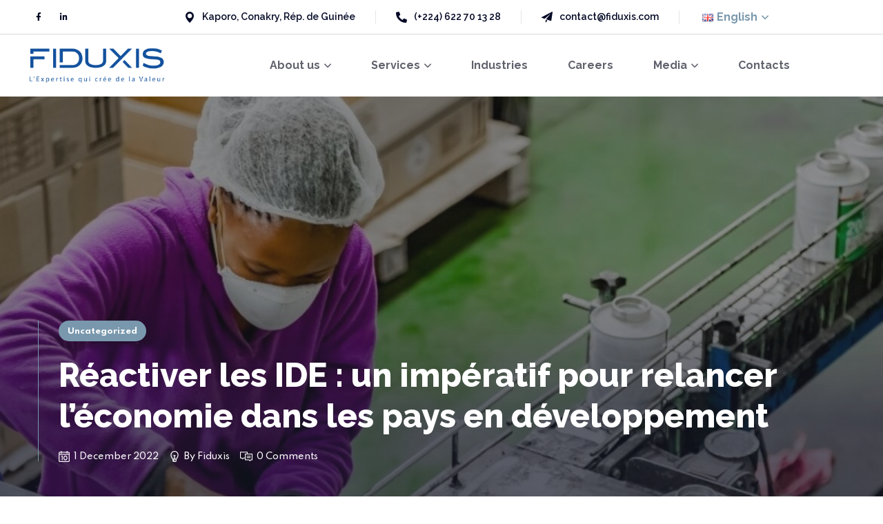

--- FILE ---
content_type: text/html; charset=UTF-8
request_url: https://fiduxis.com/?p=7842&lang=en
body_size: 31345
content:
<!DOCTYPE html>
<html lang="en-GB">
<head>
    <meta http-equiv="Content-Type" content="text/html; charset=UTF-8">
    <meta name="viewport" content="width=device-width, initial-scale=1, maximum-scale=1">
    <meta http-equiv="X-UA-Compatible" content="IE=Edge">
    <meta name='robots' content='index, follow, max-image-preview:large, max-snippet:-1, max-video-preview:-1' />
<link rel="alternate" href="https://fiduxis.com/?p=828" hreflang="fr" />
<link rel="alternate" href="https://fiduxis.com/?p=7842&#038;lang=en" hreflang="en" />

	<!-- This site is optimized with the Yoast SEO plugin v22.2 - https://yoast.com/wordpress/plugins/seo/ -->
	<title>Réactiver les IDE : un impératif pour relancer l&#039;économie dans les pays en développement - Fiduxis</title>
	<link rel="canonical" href="https://fiduxis.com/?p=7842&lang=en" />
	<meta property="og:locale" content="en_GB" />
	<meta property="og:locale:alternate" content="fr_FR" />
	<meta property="og:type" content="article" />
	<meta property="og:title" content="Réactiver les IDE : un impératif pour relancer l&#039;économie dans les pays en développement - Fiduxis" />
	<meta property="og:url" content="https://fiduxis.com/?p=7842&amp;lang=en" />
	<meta property="og:site_name" content="Fiduxis" />
	<meta property="article:published_time" content="2022-11-30T23:39:39+00:00" />
	<meta property="article:modified_time" content="2022-11-30T23:39:42+00:00" />
	<meta property="og:image" content="https://fiduxis.com/wp-content/uploads/2020/11/Sunshine-Seeds-South-Africa-shutterstock_1729180138.jpg" />
	<meta property="og:image:width" content="1140" />
	<meta property="og:image:height" content="500" />
	<meta property="og:image:type" content="image/jpeg" />
	<meta name="author" content="Fiduxis" />
	<meta name="twitter:card" content="summary_large_image" />
	<meta name="twitter:label1" content="Written by" />
	<meta name="twitter:data1" content="Fiduxis" />
	<script type="application/ld+json" class="yoast-schema-graph">{"@context":"https://schema.org","@graph":[{"@type":"WebPage","@id":"https://fiduxis.com/?p=7842&lang=en","url":"https://fiduxis.com/?p=7842&lang=en","name":"Réactiver les IDE : un impératif pour relancer l'économie dans les pays en développement - Fiduxis","isPartOf":{"@id":"https://fiduxis.com/?page_id=7433&lang=en/#website"},"primaryImageOfPage":{"@id":"https://fiduxis.com/?p=7842&lang=en#primaryimage"},"image":{"@id":"https://fiduxis.com/?p=7842&lang=en#primaryimage"},"thumbnailUrl":"https://fiduxis.com/wp-content/uploads/2020/11/Sunshine-Seeds-South-Africa-shutterstock_1729180138.jpg","datePublished":"2022-11-30T23:39:39+00:00","dateModified":"2022-11-30T23:39:42+00:00","author":{"@id":"https://fiduxis.com/?page_id=7433&lang=en/#/schema/person/4f4e2b4bbf6715e34edb71ad101ab7a4"},"breadcrumb":{"@id":"https://fiduxis.com/?p=7842&lang=en#breadcrumb"},"inLanguage":"en-GB","potentialAction":[{"@type":"ReadAction","target":["https://fiduxis.com/?p=7842&lang=en"]}]},{"@type":"ImageObject","inLanguage":"en-GB","@id":"https://fiduxis.com/?p=7842&lang=en#primaryimage","url":"https://fiduxis.com/wp-content/uploads/2020/11/Sunshine-Seeds-South-Africa-shutterstock_1729180138.jpg","contentUrl":"https://fiduxis.com/wp-content/uploads/2020/11/Sunshine-Seeds-South-Africa-shutterstock_1729180138.jpg","width":1140,"height":500},{"@type":"BreadcrumbList","@id":"https://fiduxis.com/?p=7842&lang=en#breadcrumb","itemListElement":[{"@type":"ListItem","position":1,"name":"Accueil","item":"https://fiduxis.com/?page_id=7433&lang=en"},{"@type":"ListItem","position":2,"name":"Réactiver les IDE : un impératif pour relancer l&#8217;économie dans les pays en développement"}]},{"@type":"WebSite","@id":"https://fiduxis.com/?page_id=7433&lang=en/#website","url":"https://fiduxis.com/?page_id=7433&lang=en/","name":"Fiduxis","description":"Un cabinet de services intégrés","potentialAction":[{"@type":"SearchAction","target":{"@type":"EntryPoint","urlTemplate":"https://fiduxis.com/?page_id=7433&lang=en/?s={search_term_string}"},"query-input":"required name=search_term_string"}],"inLanguage":"en-GB"},{"@type":"Person","@id":"https://fiduxis.com/?page_id=7433&lang=en/#/schema/person/4f4e2b4bbf6715e34edb71ad101ab7a4","name":"Fiduxis","image":{"@type":"ImageObject","inLanguage":"en-GB","@id":"https://fiduxis.com/?page_id=7433&lang=en/#/schema/person/image/","url":"https://secure.gravatar.com/avatar/e4d2812d4a718f3a023a4cd4c653f7060ce021d15d0c828531500b76105c0355?s=96&d=mm&r=g","contentUrl":"https://secure.gravatar.com/avatar/e4d2812d4a718f3a023a4cd4c653f7060ce021d15d0c828531500b76105c0355?s=96&d=mm&r=g","caption":"Fiduxis"},"url":"https://fiduxis.com/?author=1&lang=en"}]}</script>
	<!-- / Yoast SEO plugin. -->


<link rel='dns-prefetch' href='//www.googletagmanager.com' />
<link rel='dns-prefetch' href='//fonts.googleapis.com' />
<link rel='preconnect' href='https://fonts.gstatic.com' crossorigin />
<link rel="alternate" type="application/rss+xml" title="Fiduxis &raquo; Feed" href="https://fiduxis.com/?feed=rss2&#038;lang=en" />
<link rel="alternate" title="oEmbed (JSON)" type="application/json+oembed" href="https://fiduxis.com/index.php?rest_route=%2Foembed%2F1.0%2Fembed&#038;url=https%3A%2F%2Ffiduxis.com%2F%3Fp%3D7842%26lang%3Den" />
<link rel="alternate" title="oEmbed (XML)" type="text/xml+oembed" href="https://fiduxis.com/index.php?rest_route=%2Foembed%2F1.0%2Fembed&#038;url=https%3A%2F%2Ffiduxis.com%2F%3Fp%3D7842%26lang%3Den&#038;format=xml" />
<style id='wp-img-auto-sizes-contain-inline-css' type='text/css'>
img:is([sizes=auto i],[sizes^="auto," i]){contain-intrinsic-size:3000px 1500px}
/*# sourceURL=wp-img-auto-sizes-contain-inline-css */
</style>
<style id='wp-emoji-styles-inline-css' type='text/css'>

	img.wp-smiley, img.emoji {
		display: inline !important;
		border: none !important;
		box-shadow: none !important;
		height: 1em !important;
		width: 1em !important;
		margin: 0 0.07em !important;
		vertical-align: -0.1em !important;
		background: none !important;
		padding: 0 !important;
	}
/*# sourceURL=wp-emoji-styles-inline-css */
</style>
<style id='classic-theme-styles-inline-css' type='text/css'>
/*! This file is auto-generated */
.wp-block-button__link{color:#fff;background-color:#32373c;border-radius:9999px;box-shadow:none;text-decoration:none;padding:calc(.667em + 2px) calc(1.333em + 2px);font-size:1.125em}.wp-block-file__button{background:#32373c;color:#fff;text-decoration:none}
/*# sourceURL=/wp-includes/css/classic-themes.min.css */
</style>
<link rel='stylesheet' id='contact-form-7-css' href='https://fiduxis.com/wp-content/plugins/contact-form-7/includes/css/styles.css?ver=5.9.2' type='text/css' media='all' />
<link rel='stylesheet' id='wpdm-font-awesome-css' href='https://fiduxis.com/wp-content/plugins/download-manager/assets/fontawesome/css/all.min.css?ver=6.9' type='text/css' media='all' />
<link rel='stylesheet' id='wpdm-frontend-css-css' href='https://fiduxis.com/wp-content/plugins/download-manager/assets/bootstrap/css/bootstrap.min.css?ver=6.9' type='text/css' media='all' />
<link rel='stylesheet' id='wpdm-front-css' href='https://fiduxis.com/wp-content/plugins/download-manager/assets/css/front.css?ver=6.9' type='text/css' media='all' />
<link rel='stylesheet' id='thepascal-default-font-css' href='https://fonts.googleapis.com/css?family=Nunito+Sans%3A400%2C700%2C800%7CRaleway%3A400%2C500%2C600%2C700%2C800%7CSpartan%3A300%2C400%2C500%2C600%2C700%2C900&#038;subset=latin%2Clatin-ext&#038;ver=1.0.0' type='text/css' media='all' />
<link rel='stylesheet' id='elementor-icons-css' href='https://fiduxis.com/wp-content/plugins/elementor/assets/lib/eicons/css/elementor-icons.min.css?ver=5.29.0' type='text/css' media='all' />
<link rel='stylesheet' id='elementor-frontend-css' href='https://fiduxis.com/wp-content/plugins/elementor/assets/css/frontend-lite.min.css?ver=3.20.1' type='text/css' media='all' />
<style id='elementor-frontend-inline-css' type='text/css'>
.elementor-container > .elementor-row > .elementor-column > .elementor-element-populated,.elementor-container > .elementor-column > .elementor-element-populated {padding-top: 0;padding-bottom: 0;}.elementor-column-gap-default > .elementor-row > .elementor-column > .elementor-element-populated,.elementor-column-gap-default > .elementor-column > .elementor-element-populated {padding-left: 15px;padding-right: 15px;}
/*# sourceURL=elementor-frontend-inline-css */
</style>
<link rel='stylesheet' id='swiper-css' href='https://fiduxis.com/wp-content/plugins/elementor/assets/lib/swiper/v8/css/swiper.min.css?ver=8.4.5' type='text/css' media='all' />
<link rel='stylesheet' id='elementor-post-14-css' href='https://fiduxis.com/wp-content/uploads/elementor/css/post-14.css?ver=1681484728' type='text/css' media='all' />
<link rel='stylesheet' id='font-awesome-5-all-css' href='https://fiduxis.com/wp-content/plugins/elementor/assets/lib/font-awesome/css/all.min.css?ver=3.20.1' type='text/css' media='all' />
<link rel='stylesheet' id='font-awesome-4-shim-css' href='https://fiduxis.com/wp-content/plugins/elementor/assets/lib/font-awesome/css/v4-shims.min.css?ver=3.20.1' type='text/css' media='all' />
<link rel='stylesheet' id='elementor-global-css' href='https://fiduxis.com/wp-content/uploads/elementor/css/global.css?ver=1681484729' type='text/css' media='all' />
<link rel='stylesheet' id='elementor-post-4751-css' href='https://fiduxis.com/wp-content/uploads/elementor/css/post-4751.css?ver=1681484729' type='text/css' media='all' />
<link rel='stylesheet' id='elementor-post-2477-css' href='https://fiduxis.com/wp-content/uploads/elementor/css/post-2477.css?ver=1681484729' type='text/css' media='all' />
<link rel='stylesheet' id='elementor-post-4530-css' href='https://fiduxis.com/wp-content/uploads/elementor/css/post-4530.css?ver=1681484729' type='text/css' media='all' />
<link rel='stylesheet' id='thepascal-theme-info-css' href='https://fiduxis.com/wp-content/themes/thepascal/style.css?ver=6.9' type='text/css' media='all' />
<style id='thepascal-theme-info-inline-css' type='text/css'>
:root {--thepascal-primary-color: #7998AD;--thepascal-secondary-color: #12519D;--thepascal-button-color-idle: #7998AD;--thepascal-button-color-hover: #030925;--thepascal-back-to-top-color: #ffffff;--thepascal-back-to-top-background: #f31717;--thepascal-back-to-top-text-color: #12519d;--thepascal-body-background: #FFFFFF;--thepascal-secondary-rgb: 18,81,157;--thepascal-header-font-family: Raleway;--thepascal-header-font-weight: 800;--thepascal-header-font-color: ##12519D;--thepascal-h1-font-family: Raleway;--thepascal-h1-font-size: 48px;--thepascal-h1-line-height: 58px;--thepascal-h1-font-weight: 800;--thepascal-h1-text-transform: none;--thepascal-h2-font-family: Raleway;--thepascal-h2-font-size: 42px;--thepascal-h2-line-height: 52px;--thepascal-h2-font-weight: 800;--thepascal-h2-text-transform: none;--thepascal-h3-font-family: Raleway;--thepascal-h3-font-size: 36px;--thepascal-h3-line-height: 46px;--thepascal-h3-font-weight: 800;--thepascal-h3-text-transform: none;--thepascal-h4-font-family: Raleway;--thepascal-h4-font-size: 30px;--thepascal-h4-line-height: 40px;--thepascal-h4-font-weight: 800;--thepascal-h4-text-transform: none;--thepascal-h5-font-family: Raleway;--thepascal-h5-font-size: 24px;--thepascal-h5-line-height: 34px;--thepascal-h5-font-weight: 700;--thepascal-h5-text-transform: none;--thepascal-h6-font-family: Raleway;--thepascal-h6-font-size: 18px;--thepascal-h6-line-height: 28px;--thepascal-h6-font-weight: 700;--thepascal-h6-text-transform: none;--thepascal-content-font-family: Nunito Sans;--thepascal-content-font-size: 16px;--thepascal-content-line-height: 1.875;--thepascal-content-font-weight: 400;--thepascal-content-color: #60626d;--thepascal-menu-font-family: Raleway;--thepascal-menu-font-size: 16px;--thepascal-menu-line-height: 30px;--thepascal-menu-font-weight: 700;--thepascal-submenu-font-family: Raleway;--thepascal-submenu-font-size: 14px;--thepascal-submenu-line-height: 24px;--thepascal-submenu-font-weight: 700;--thepascal-submenu-color: #030925;--thepascal-submenu-background: rgba(255,255,255,1);--thepascal-submenu-mobile-color: #ffffff;--thepascal-submenu-mobile-background: rgba(19,24,48,1);--thepascal-submenu-mobile-overlay: rgba(19,24,48,0.4);--thepascal-additional-font-family: Spartan;--thepascal-additional-font-weight: 600;--thepascal-additional-font-color: ##12519D;--thepascal-bg-caret: url('data:image/svg+xml; utf8, <svg version="1.1" xmlns="http://www.w3.org/2000/svg" width="451.847px" height="451.847px" viewBox="0 0 451.847 451.847" preserveAspectRatio="none" fill="%23aeb2cd"><path xmlns="http://www.w3.org/2000/svg" d="M225.923,354.706c-8.098,0-16.195-3.092-22.369-9.263L9.27,151.157c-12.359-12.359-12.359-32.397,0-44.751   c12.354-12.354,32.388-12.354,44.748,0l171.905,171.915l171.906-171.909c12.359-12.354,32.391-12.354,44.744,0   c12.365,12.354,12.365,32.392,0,44.751L248.292,345.449C242.115,351.621,234.018,354.706,225.923,354.706z"/></svg>');--thepascal-sidepanel-title-color: rgba(255,255,255,1);--thepascal-elementor-container-width: 1200px;}@media only screen and (max-width: 1200px) {.wgl-theme-header {background-color: rgba(19,24,48,1) !important;color: #ffffff !important;}header.wgl-theme-header .wgl-mobile-header {display: block;}.wgl-site-header,.wgl-theme-header .primary-nav {display: none;}.wgl-theme-header .hamburger-box {display: inline-flex;}header.wgl-theme-header .mobile_nav_wrapper .primary-nav {display: block;}.wgl-theme-header .wgl-sticky-header {display: none;}.wgl-page-socials {display: none;}body .wgl-theme-header.header_overlap {position: relative;z-index: 2;}body .wgl-theme-header,body .wgl-theme-header.header_overlap {position: sticky;top: 0;}.admin-bar .wgl-theme-header{top: 32px;}body.mobile_switch_on{position: static !important;}body.admin-bar .sticky_mobile .wgl-menu_outer{top: 0px;height: 100vh;}}@media (max-width: 768px) {.page-header {padding-top: 70px !important;padding-bottom: 70px!important;min-height: auto !important;}.page-header_content .page-header_title {color: #030925 !important; font-size: 30px !important; line-height: 40px !important;}.page-header_content .page-header_breadcrumbs {color: #a2a5b6 !important;font-size: 12px !important;line-height: 24px !important;}.page-header_breadcrumbs .divider:not(:last-child):before {width: 10px;}.single-post .post_featured_bg > .blog-post {padding-top: 150px !important;}}body .aleft {text-align: left;}body .acenter {text-align: center;}body .aright {text-align: right;}body .ajustify {text-align: justify;}body .wgl-layout-top {flex-direction: column;}body .wgl-layout-top .content_wrapper{flex-grow: 0;}body .wgl-layout-left {flex-direction: row;display: flex;}body .wgl-layout-left .content_wrapper {flex-grow: 1;}body .wgl-layout-right {flex-direction: row-reverse;display: flex;}body .wgl-layout-right .content_wrapper{flex-direction: row-reverse;flex-grow: 1;}@media (max-width: 1024px) {body .a-tabletleft {text-align: left;}body .a-tabletcenter {text-align: center;}body .a-tabletright {text-align: right;}body .a-tabletjustify {text-align: justify;}}@media (max-width: 1024px) {body .wgl-layout-tablet-top {flex-direction: column;}body .wgl-layout-tablet-top .content_wrapper{flex-grow: 0;}body .wgl-layout-tablet-left {flex-direction: row;display: flex;}body .wgl-layout-tablet-left .content_wrapper {flex-grow: 1;}body .wgl-layout-tablet-right {flex-direction: row-reverse;display: flex;}body .wgl-layout-tablet-right .content_wrapper{flex-direction: row-reverse;flex-grow: 1;}}@media (max-width: 1024px) {body .a-tabletcenter .wgl-layout-left{justify-content: center;}body .a-tabletcenter .wgl-layout-right{justify-content: center;}body .a-tabletleft .wgl-layout-left {justify-content: flex-start;display: flex;}body .a-tabletleft .wgl-layout-right {justify-content: flex-end;display: flex;}body .a-tabletright .wgl-layout-left{justify-content: flex-end;display: flex;}body .a-tabletright .wgl-layout-right{justify-content: flex-start;display: flex;}}@media (max-width: 1024px) {body .wgl-clients.items-tablet-1 > .clients_image {width: 100%;}body .wgl-clients.items-tablet-2 > .clients_image {width: 50%;}body .wgl-clients.items-tablet-3 > .clients_image {width: 33.33333%;}body .wgl-clients.items-tablet-4 > .clients_image {width: 25%;}body .wgl-clients.items-tablet-5 > .clients_image {width: 20%;}body .wgl-clients.items-tablet-6 > .clients_image {width: 16.66666%;}body .wgl-clients.items-tablet-7 > .clients_image {width: 14.285714285714285714285714285714%;}body .wgl-clients.items-tablet-8 > .clients_image {width: 12.5%;}}@media (max-width: 767px) {body .a-mobileleft {text-align: left;}body .a-mobilecenter {text-align: center;}body .a-mobileright {text-align: right;}body .a-mobilejustify {text-align: justify;}}@media (max-width: 767px) {body .wgl-layout-mobile-top {flex-direction: column;}body .wgl-layout-mobile-top .content_wrapper{flex-grow: 0;}body .wgl-layout-mobile-left {flex-direction: row;display: flex;}body .wgl-layout-mobile-left .content_wrapper {flex-grow: 1;}body .wgl-layout-mobile-right {flex-direction: row-reverse;display: flex;}body .wgl-layout-mobile-right .content_wrapper{flex-direction: row-reverse;flex-grow: 1;}}@media (max-width: 767px) {body .a-mobilecenter .wgl-layout-left{justify-content: center;}body .a-mobilecenter .wgl-layout-right{justify-content: center;}body .a-mobileleft .wgl-layout-left {justify-content: flex-start;display: flex;}body .a-mobileleft .wgl-layout-right {justify-content: flex-end;display: flex;}body .a-mobileright .wgl-layout-left{justify-content: flex-end;display: flex;}body .a-mobileright .wgl-layout-right{justify-content: flex-start;display: flex;}}@media (max-width: 767px) {body .wgl-clients.items-mobile-1 > .clients_image {width: 100%;}body .wgl-clients.items-mobile-2 > .clients_image {width: 50%;}body .wgl-clients.items-mobile-3 > .clients_image {width: 33.33333%;}body .wgl-clients.items-mobile-4 > .clients_image {width: 25%;}body .wgl-clients.items-mobile-5 > .clients_image {width: 20%;}body .wgl-clients.items-mobile-6 > .clients_image {width: 16.66666%;}body .wgl-clients.items-mobile-7 > .clients_image {width: 14.285714285714285714285714285714%;}body .wgl-clients.items-mobile-8 > .clients_image {width: 12.5%;}}
/*# sourceURL=thepascal-theme-info-inline-css */
</style>
<link rel='stylesheet' id='thepascal-flaticon-css' href='https://fiduxis.com/wp-content/themes/thepascal/fonts/flaticon/flaticon.css?ver=6.9' type='text/css' media='all' />
<link rel='stylesheet' id='thepascal-main-css' href='https://fiduxis.com/wp-content/themes/thepascal/css/main.css?ver=6.9' type='text/css' media='all' />
<link rel='stylesheet' id='thepascal-gutenberg-css' href='https://fiduxis.com/wp-content/themes/thepascal/css/pluggable/gutenberg.css?ver=6.9' type='text/css' media='all' />
<link rel='stylesheet' id='thepascal-blog-single-post-css' href='https://fiduxis.com/wp-content/themes/thepascal/css/pluggable/blog-single-post.css?ver=6.9' type='text/css' media='all' />
<link rel='stylesheet' id='thepascal-responsive-css' href='https://fiduxis.com/wp-content/themes/thepascal/css/responsive.css?ver=6.9' type='text/css' media='all' />
<link rel='stylesheet' id='thepascal-dynamic-css' href='https://fiduxis.com/wp-content/themes/thepascal/css/dynamic.css?ver=6.9' type='text/css' media='all' />
<link rel="preload" as="style" href="https://fonts.googleapis.com/css?family=Nunito%20Sans:400,700,800%7CRaleway:800,700,400,500,600,700,800%7CSpartan:600,300,400,500,600,700,900&#038;display=swap&#038;ver=1708769809" /><link rel="stylesheet" href="https://fonts.googleapis.com/css?family=Nunito%20Sans:400,700,800%7CRaleway:800,700,400,500,600,700,800%7CSpartan:600,300,400,500,600,700,900&#038;display=swap&#038;ver=1708769809" media="print" onload="this.media='all'"><noscript><link rel="stylesheet" href="https://fonts.googleapis.com/css?family=Nunito%20Sans:400,700,800%7CRaleway:800,700,400,500,600,700,800%7CSpartan:600,300,400,500,600,700,900&#038;display=swap&#038;ver=1708769809" /></noscript><link rel='stylesheet' id='google-fonts-1-css' href='https://fonts.googleapis.com/css?family=Raleway%3A100%2C100italic%2C200%2C200italic%2C300%2C300italic%2C400%2C400italic%2C500%2C500italic%2C600%2C600italic%2C700%2C700italic%2C800%2C800italic%2C900%2C900italic%7CNunito+Sans%3A100%2C100italic%2C200%2C200italic%2C300%2C300italic%2C400%2C400italic%2C500%2C500italic%2C600%2C600italic%2C700%2C700italic%2C800%2C800italic%2C900%2C900italic&#038;display=auto&#038;ver=6.9' type='text/css' media='all' />
<link rel='stylesheet' id='elementor-icons-shared-0-css' href='https://fiduxis.com/wp-content/plugins/elementor/assets/lib/font-awesome/css/fontawesome.min.css?ver=5.15.3' type='text/css' media='all' />
<link rel='stylesheet' id='elementor-icons-fa-brands-css' href='https://fiduxis.com/wp-content/plugins/elementor/assets/lib/font-awesome/css/brands.min.css?ver=5.15.3' type='text/css' media='all' />
<link rel='stylesheet' id='elementor-icons-fa-solid-css' href='https://fiduxis.com/wp-content/plugins/elementor/assets/lib/font-awesome/css/solid.min.css?ver=5.15.3' type='text/css' media='all' />
<link rel="preconnect" href="https://fonts.gstatic.com/" crossorigin><script type="text/javascript" src="https://fiduxis.com/wp-includes/js/jquery/jquery.min.js?ver=3.7.1" id="jquery-core-js"></script>
<script type="text/javascript" src="https://fiduxis.com/wp-includes/js/jquery/jquery-migrate.min.js?ver=3.4.1" id="jquery-migrate-js"></script>
<script type="text/javascript" src="https://fiduxis.com/wp-content/plugins/download-manager/assets/bootstrap/js/popper.min.js?ver=6.9" id="wpdm-poper-js"></script>
<script type="text/javascript" src="https://fiduxis.com/wp-content/plugins/download-manager/assets/bootstrap/js/bootstrap.min.js?ver=6.9" id="wpdm-frontend-js-js"></script>
<script type="text/javascript" id="wpdm-frontjs-js-extra">
/* <![CDATA[ */
var wpdm_url = {"home":"https://fiduxis.com/","site":"https://fiduxis.com/","ajax":"https://fiduxis.com/wp-admin/admin-ajax.php"};
var wpdm_js = {"spinner":"\u003Ci class=\"fas fa-sun fa-spin\"\u003E\u003C/i\u003E","client_id":"f16377ac26cfa09843684f0b1e230c86"};
var wpdm_strings = {"pass_var":"Password Verified!","pass_var_q":"Please click following button to start download.","start_dl":"Start Download"};
//# sourceURL=wpdm-frontjs-js-extra
/* ]]> */
</script>
<script type="text/javascript" src="https://fiduxis.com/wp-content/plugins/download-manager/assets/js/front.js?ver=3.2.86" id="wpdm-frontjs-js"></script>
<script type="text/javascript" src="https://fiduxis.com/wp-content/plugins/elementor/assets/lib/font-awesome/js/v4-shims.min.js?ver=3.20.1" id="font-awesome-4-shim-js"></script>

<!-- Google tag (gtag.js) snippet added by Site Kit -->
<!-- Google Analytics snippet added by Site Kit -->
<script type="text/javascript" src="https://www.googletagmanager.com/gtag/js?id=G-VTKZ0X1WVX" id="google_gtagjs-js" async></script>
<script type="text/javascript" id="google_gtagjs-js-after">
/* <![CDATA[ */
window.dataLayer = window.dataLayer || [];function gtag(){dataLayer.push(arguments);}
gtag("set","linker",{"domains":["fiduxis.com"]});
gtag("js", new Date());
gtag("set", "developer_id.dZTNiMT", true);
gtag("config", "G-VTKZ0X1WVX");
//# sourceURL=google_gtagjs-js-after
/* ]]> */
</script>
<link rel="https://api.w.org/" href="https://fiduxis.com/index.php?rest_route=/" /><link rel="alternate" title="JSON" type="application/json" href="https://fiduxis.com/index.php?rest_route=/wp/v2/posts/7842" /><link rel="EditURI" type="application/rsd+xml" title="RSD" href="https://fiduxis.com/xmlrpc.php?rsd" />
<meta name="generator" content="WordPress 6.9" />
<link rel='shortlink' href='https://fiduxis.com/?p=7842' />
<meta name="generator" content="Site Kit by Google 1.171.0" /><meta name="generator" content="Elementor 3.20.1; features: e_optimized_assets_loading, e_optimized_css_loading, additional_custom_breakpoints, block_editor_assets_optimize, e_image_loading_optimization; settings: css_print_method-external, google_font-enabled, font_display-auto">
<meta name="generator" content="Powered by Slider Revolution 6.5.4 - responsive, Mobile-Friendly Slider Plugin for WordPress with comfortable drag and drop interface." />
<link rel="icon" href="https://fiduxis.com/wp-content/uploads/2020/10/cropped-ICONE-DE-SITE-32x32.png" sizes="32x32" />
<link rel="icon" href="https://fiduxis.com/wp-content/uploads/2020/10/cropped-ICONE-DE-SITE-192x192.png" sizes="192x192" />
<link rel="apple-touch-icon" href="https://fiduxis.com/wp-content/uploads/2020/10/cropped-ICONE-DE-SITE-180x180.png" />
<meta name="msapplication-TileImage" content="https://fiduxis.com/wp-content/uploads/2020/10/cropped-ICONE-DE-SITE-270x270.png" />
<script type="text/javascript">function setREVStartSize(e){
			//window.requestAnimationFrame(function() {				 
				window.RSIW = window.RSIW===undefined ? window.innerWidth : window.RSIW;	
				window.RSIH = window.RSIH===undefined ? window.innerHeight : window.RSIH;	
				try {								
					var pw = document.getElementById(e.c).parentNode.offsetWidth,
						newh;
					pw = pw===0 || isNaN(pw) ? window.RSIW : pw;
					e.tabw = e.tabw===undefined ? 0 : parseInt(e.tabw);
					e.thumbw = e.thumbw===undefined ? 0 : parseInt(e.thumbw);
					e.tabh = e.tabh===undefined ? 0 : parseInt(e.tabh);
					e.thumbh = e.thumbh===undefined ? 0 : parseInt(e.thumbh);
					e.tabhide = e.tabhide===undefined ? 0 : parseInt(e.tabhide);
					e.thumbhide = e.thumbhide===undefined ? 0 : parseInt(e.thumbhide);
					e.mh = e.mh===undefined || e.mh=="" || e.mh==="auto" ? 0 : parseInt(e.mh,0);		
					if(e.layout==="fullscreen" || e.l==="fullscreen") 						
						newh = Math.max(e.mh,window.RSIH);					
					else{					
						e.gw = Array.isArray(e.gw) ? e.gw : [e.gw];
						for (var i in e.rl) if (e.gw[i]===undefined || e.gw[i]===0) e.gw[i] = e.gw[i-1];					
						e.gh = e.el===undefined || e.el==="" || (Array.isArray(e.el) && e.el.length==0)? e.gh : e.el;
						e.gh = Array.isArray(e.gh) ? e.gh : [e.gh];
						for (var i in e.rl) if (e.gh[i]===undefined || e.gh[i]===0) e.gh[i] = e.gh[i-1];
											
						var nl = new Array(e.rl.length),
							ix = 0,						
							sl;					
						e.tabw = e.tabhide>=pw ? 0 : e.tabw;
						e.thumbw = e.thumbhide>=pw ? 0 : e.thumbw;
						e.tabh = e.tabhide>=pw ? 0 : e.tabh;
						e.thumbh = e.thumbhide>=pw ? 0 : e.thumbh;					
						for (var i in e.rl) nl[i] = e.rl[i]<window.RSIW ? 0 : e.rl[i];
						sl = nl[0];									
						for (var i in nl) if (sl>nl[i] && nl[i]>0) { sl = nl[i]; ix=i;}															
						var m = pw>(e.gw[ix]+e.tabw+e.thumbw) ? 1 : (pw-(e.tabw+e.thumbw)) / (e.gw[ix]);					
						newh =  (e.gh[ix] * m) + (e.tabh + e.thumbh);
					}
					var el = document.getElementById(e.c);
					if (el!==null && el) el.style.height = newh+"px";					
					el = document.getElementById(e.c+"_wrapper");
					if (el!==null && el) el.style.height = newh+"px";
				} catch(e){
					console.log("Failure at Presize of Slider:" + e)
				}					   
			//});
		  };</script>
		<style type="text/css" id="wp-custom-css">
			.grecaptcha-badge { 
    visibility: hidden;
}
#main{
	padding-left: 20p;
	padding-right: 20p;
}

.page-id-7433 #main{
	padding-left: 0px;
	padding-right: 0px;
}

#language-menu .primary-nav{
	height:auto !important;
}

#menu-item-7939 .item_text img, #menu-item-7455 .item_text img,
.menu-item-7983 .item_text img{
	position:relative;
	top:10px !important;
}

#menu-item-7939-fr .item_text img, #menu-item-7939-en .item_text img, #menu-item-7455-en .item_text img, #menu-item-7455-fr .item_text img,
.menu-item-7983-fr .item_text img, .menu-item-7983-en .item_text img{
	position:relative;
	top:6px !important;
}

@media (min-width: 1200px){
	#menu-item-8042, #menu-item-8041{
		display:none;
	}
}

/*****************************/
.elementor-icon.elementor-social-icon {
    font-size: var(--icon-size,25px);
    line-height: var(--icon-size,25px);
    width: calc(var(--icon-size, 25px) + (2 * var(--icon-padding, .5em)));
    height: calc(var(--icon-size, 25px) + (2 * var(--icon-padding, .5em)));
}
.elementor-widget-social-icons.elementor-grid-0 .elementor-widget-container,
.elementor-widget-social-icons.elementor-grid-mobile-0 .elementor-widget-container,
.elementor-widget-social-icons.elementor-grid-tablet-0 .elementor-widget-container {
    line-height: 1;
    font-size: 0;
}
.elementor-widget-social-icons:not(.elementor-grid-0):not(.elementor-grid-tablet-0):not(.elementor-grid-mobile-0) .elementor-grid {
    display: inline-grid;
}
.elementor-widget-social-icons .elementor-grid {
    grid-column-gap: var(--grid-column-gap, 5px);
    grid-row-gap: var(--grid-row-gap, 5px);
    grid-template-columns: var(--grid-template-columns);
    -webkit-box-pack: var(--justify-content, center);
    -ms-flex-pack: var(--justify-content, center);
    justify-content: var(--justify-content, center);
    justify-items: var(--justify-content, center);
}
.elementor-icon.elementor-social-icon {
    font-size: var(--icon-size, 25px);
    line-height: var(--icon-size, 25px);
    width: calc(var(--icon-size, 25px) + (2 * var(--icon-padding, 0.5em)));
    height: calc(var(--icon-size, 25px) + (2 * var(--icon-padding, 0.5em)));
}
.elementor-social-icon {
    display: -webkit-inline-box;
    display: -ms-inline-flexbox;
    display: inline-flex;
    background-color: #818a91;
    -webkit-box-align: center;
    -ms-flex-align: center;
    align-items: center;
    -webkit-box-pack: center;
    -ms-flex-pack: center;
    justify-content: center;
    text-align: center;
    cursor: pointer;
}
.elementor-social-icon i {
    color: #fff;
}
.elementor-social-icon:last-child {
    margin: 0;
}
.elementor-social-icon:hover {
    opacity: 0.9;
    color: #fff;
}
.elementor-social-icon-android {
    background-color: #a4c639;
}
.elementor-social-icon-apple {
    background-color: #999;
}
.elementor-social-icon-behance {
    background-color: #1769ff;
}
.elementor-social-icon-bitbucket {
    background-color: #205081;
}
.elementor-social-icon-codepen {
    background-color: #000;
}
.elementor-social-icon-delicious {
    background-color: #39f;
}
.elementor-social-icon-deviantart {
    background-color: #05cc47;
}
.elementor-social-icon-digg {
    background-color: #005be2;
}
.elementor-social-icon-dribbble {
    background-color: #ea4c89;
}
.elementor-social-icon-elementor {
    background-color: #d30c5c;
}
.elementor-social-icon-envelope {
    background-color: #ea4335;
}
.elementor-social-icon-facebook,
.elementor-social-icon-facebook-f {
    background-color: #3b5998;
}
.elementor-social-icon-flickr {
    background-color: #0063dc;
}
.elementor-social-icon-foursquare {
    background-color: #2d5be3;
}
.elementor-social-icon-free-code-camp,
.elementor-social-icon-freecodecamp {
    background-color: #006400;
}
.elementor-social-icon-github {
    background-color: #333;
}
.elementor-social-icon-gitlab {
    background-color: #e24329;
}
.elementor-social-icon-globe {
    background-color: #818a91;
}
.elementor-social-icon-google-plus,
.elementor-social-icon-google-plus-g {
    background-color: #dd4b39;
}
.elementor-social-icon-houzz {
    background-color: #7ac142;
}
.elementor-social-icon-instagram {
    background-color: #262626;
}
.elementor-social-icon-jsfiddle {
    background-color: #487aa2;
}
.elementor-social-icon-link {
    background-color: #818a91;
}
.elementor-social-icon-linkedin,
.elementor-social-icon-linkedin-in {
    background-color: #0077b5;
}
.elementor-social-icon-medium {
    background-color: #00ab6b;
}
.elementor-social-icon-meetup {
    background-color: #ec1c40;
}
.elementor-social-icon-mixcloud {
    background-color: #273a4b;
}
.elementor-social-icon-odnoklassniki {
    background-color: #f4731c;
}
.elementor-social-icon-pinterest {
    background-color: #bd081c;
}
.elementor-social-icon-product-hunt {
    background-color: #da552f;
}
.elementor-social-icon-reddit {
    background-color: #ff4500;
}
.elementor-social-icon-rss {
    background-color: #f26522;
}
.elementor-social-icon-shopping-cart {
    background-color: #4caf50;
}
.elementor-social-icon-skype {
    background-color: #00aff0;
}
.elementor-social-icon-slideshare {
    background-color: #0077b5;
}
.elementor-social-icon-snapchat {
    background-color: #fffc00;
}
.elementor-social-icon-soundcloud {
    background-color: #f80;
}
.elementor-social-icon-spotify {
    background-color: #2ebd59;
}
.elementor-social-icon-stack-overflow {
    background-color: #fe7a15;
}
.elementor-social-icon-steam {
    background-color: #00adee;
}
.elementor-social-icon-stumbleupon {
    background-color: #eb4924;
}
.elementor-social-icon-telegram {
    background-color: #2ca5e0;
}
.elementor-social-icon-thumb-tack {
    background-color: #1aa1d8;
}
.elementor-social-icon-tripadvisor {
    background-color: #589442;
}
.elementor-social-icon-tumblr {
    background-color: #35465c;
}
.elementor-social-icon-twitch {
    background-color: #6441a5;
}
.elementor-social-icon-twitter {
    background-color: #1da1f2;
}
.elementor-social-icon-viber {
    background-color: #665cac;
}
.elementor-social-icon-vimeo {
    background-color: #1ab7ea;
}
.elementor-social-icon-vk {
    background-color: #45668e;
}
.elementor-social-icon-weibo {
    background-color: #dd2430;
}
.elementor-social-icon-weixin {
    background-color: #31a918;
}
.elementor-social-icon-whatsapp {
    background-color: #25d366;
}
.elementor-social-icon-wordpress {
    background-color: #21759b;
}
.elementor-social-icon-xing {
    background-color: #026466;
}
.elementor-social-icon-yelp {
    background-color: #af0606;
}
.elementor-social-icon-youtube {
    background-color: #cd201f;
}
.elementor-social-icon-500px {
    background-color: #0099e5;
}
.elementor-shape-rounded .elementor-icon.elementor-social-icon {
    -webkit-border-radius: 10%;
    border-radius: 10%;
}
.elementor-shape-circle .elementor-icon.elementor-social-icon {
    -webkit-border-radius: 50%;
    border-radius: 50%;
}

.page-header_title{
	text-transform:uppercase;
}

.team-template-default  .page-header{
	background-image:none !important;
}		</style>
		<style id="thepascal_set-dynamic-css" title="dynamic-css" class="redux-options-output">#side-panel .side-panel_sidebar{padding-top:80px;padding-right:40px;padding-bottom:40px;padding-left:40px;}</style><script></script><meta name="generator" content="WordPress Download Manager 3.2.86" />
                <style>
        /* WPDM Link Template Styles */        </style>
                <style>

            :root {
                --color-primary: #4a8eff;
                --color-primary-rgb: 74, 142, 255;
                --color-primary-hover: #5998ff;
                --color-primary-active: #3281ff;
                --color-secondary: #6c757d;
                --color-secondary-rgb: 108, 117, 125;
                --color-secondary-hover: #6c757d;
                --color-secondary-active: #6c757d;
                --color-success: #018e11;
                --color-success-rgb: 1, 142, 17;
                --color-success-hover: #0aad01;
                --color-success-active: #0c8c01;
                --color-info: #2CA8FF;
                --color-info-rgb: 44, 168, 255;
                --color-info-hover: #2CA8FF;
                --color-info-active: #2CA8FF;
                --color-warning: #FFB236;
                --color-warning-rgb: 255, 178, 54;
                --color-warning-hover: #FFB236;
                --color-warning-active: #FFB236;
                --color-danger: #ff5062;
                --color-danger-rgb: 255, 80, 98;
                --color-danger-hover: #ff5062;
                --color-danger-active: #ff5062;
                --color-green: #30b570;
                --color-blue: #0073ff;
                --color-purple: #8557D3;
                --color-red: #ff5062;
                --color-muted: rgba(69, 89, 122, 0.6);
                --wpdm-font: "Rubik", -apple-system, BlinkMacSystemFont, "Segoe UI", Roboto, Helvetica, Arial, sans-serif, "Apple Color Emoji", "Segoe UI Emoji", "Segoe UI Symbol";
            }

            .wpdm-download-link.btn.btn-primary {
                border-radius: 4px;
            }


        </style>
        <style id='global-styles-inline-css' type='text/css'>
:root{--wp--preset--aspect-ratio--square: 1;--wp--preset--aspect-ratio--4-3: 4/3;--wp--preset--aspect-ratio--3-4: 3/4;--wp--preset--aspect-ratio--3-2: 3/2;--wp--preset--aspect-ratio--2-3: 2/3;--wp--preset--aspect-ratio--16-9: 16/9;--wp--preset--aspect-ratio--9-16: 9/16;--wp--preset--color--black: #000000;--wp--preset--color--cyan-bluish-gray: #abb8c3;--wp--preset--color--white: #ffffff;--wp--preset--color--pale-pink: #f78da7;--wp--preset--color--vivid-red: #cf2e2e;--wp--preset--color--luminous-vivid-orange: #ff6900;--wp--preset--color--luminous-vivid-amber: #fcb900;--wp--preset--color--light-green-cyan: #7bdcb5;--wp--preset--color--vivid-green-cyan: #00d084;--wp--preset--color--pale-cyan-blue: #8ed1fc;--wp--preset--color--vivid-cyan-blue: #0693e3;--wp--preset--color--vivid-purple: #9b51e0;--wp--preset--gradient--vivid-cyan-blue-to-vivid-purple: linear-gradient(135deg,rgb(6,147,227) 0%,rgb(155,81,224) 100%);--wp--preset--gradient--light-green-cyan-to-vivid-green-cyan: linear-gradient(135deg,rgb(122,220,180) 0%,rgb(0,208,130) 100%);--wp--preset--gradient--luminous-vivid-amber-to-luminous-vivid-orange: linear-gradient(135deg,rgb(252,185,0) 0%,rgb(255,105,0) 100%);--wp--preset--gradient--luminous-vivid-orange-to-vivid-red: linear-gradient(135deg,rgb(255,105,0) 0%,rgb(207,46,46) 100%);--wp--preset--gradient--very-light-gray-to-cyan-bluish-gray: linear-gradient(135deg,rgb(238,238,238) 0%,rgb(169,184,195) 100%);--wp--preset--gradient--cool-to-warm-spectrum: linear-gradient(135deg,rgb(74,234,220) 0%,rgb(151,120,209) 20%,rgb(207,42,186) 40%,rgb(238,44,130) 60%,rgb(251,105,98) 80%,rgb(254,248,76) 100%);--wp--preset--gradient--blush-light-purple: linear-gradient(135deg,rgb(255,206,236) 0%,rgb(152,150,240) 100%);--wp--preset--gradient--blush-bordeaux: linear-gradient(135deg,rgb(254,205,165) 0%,rgb(254,45,45) 50%,rgb(107,0,62) 100%);--wp--preset--gradient--luminous-dusk: linear-gradient(135deg,rgb(255,203,112) 0%,rgb(199,81,192) 50%,rgb(65,88,208) 100%);--wp--preset--gradient--pale-ocean: linear-gradient(135deg,rgb(255,245,203) 0%,rgb(182,227,212) 50%,rgb(51,167,181) 100%);--wp--preset--gradient--electric-grass: linear-gradient(135deg,rgb(202,248,128) 0%,rgb(113,206,126) 100%);--wp--preset--gradient--midnight: linear-gradient(135deg,rgb(2,3,129) 0%,rgb(40,116,252) 100%);--wp--preset--font-size--small: 13px;--wp--preset--font-size--medium: 20px;--wp--preset--font-size--large: 36px;--wp--preset--font-size--x-large: 42px;--wp--preset--spacing--20: 0.44rem;--wp--preset--spacing--30: 0.67rem;--wp--preset--spacing--40: 1rem;--wp--preset--spacing--50: 1.5rem;--wp--preset--spacing--60: 2.25rem;--wp--preset--spacing--70: 3.38rem;--wp--preset--spacing--80: 5.06rem;--wp--preset--shadow--natural: 6px 6px 9px rgba(0, 0, 0, 0.2);--wp--preset--shadow--deep: 12px 12px 50px rgba(0, 0, 0, 0.4);--wp--preset--shadow--sharp: 6px 6px 0px rgba(0, 0, 0, 0.2);--wp--preset--shadow--outlined: 6px 6px 0px -3px rgb(255, 255, 255), 6px 6px rgb(0, 0, 0);--wp--preset--shadow--crisp: 6px 6px 0px rgb(0, 0, 0);}:where(.is-layout-flex){gap: 0.5em;}:where(.is-layout-grid){gap: 0.5em;}body .is-layout-flex{display: flex;}.is-layout-flex{flex-wrap: wrap;align-items: center;}.is-layout-flex > :is(*, div){margin: 0;}body .is-layout-grid{display: grid;}.is-layout-grid > :is(*, div){margin: 0;}:where(.wp-block-columns.is-layout-flex){gap: 2em;}:where(.wp-block-columns.is-layout-grid){gap: 2em;}:where(.wp-block-post-template.is-layout-flex){gap: 1.25em;}:where(.wp-block-post-template.is-layout-grid){gap: 1.25em;}.has-black-color{color: var(--wp--preset--color--black) !important;}.has-cyan-bluish-gray-color{color: var(--wp--preset--color--cyan-bluish-gray) !important;}.has-white-color{color: var(--wp--preset--color--white) !important;}.has-pale-pink-color{color: var(--wp--preset--color--pale-pink) !important;}.has-vivid-red-color{color: var(--wp--preset--color--vivid-red) !important;}.has-luminous-vivid-orange-color{color: var(--wp--preset--color--luminous-vivid-orange) !important;}.has-luminous-vivid-amber-color{color: var(--wp--preset--color--luminous-vivid-amber) !important;}.has-light-green-cyan-color{color: var(--wp--preset--color--light-green-cyan) !important;}.has-vivid-green-cyan-color{color: var(--wp--preset--color--vivid-green-cyan) !important;}.has-pale-cyan-blue-color{color: var(--wp--preset--color--pale-cyan-blue) !important;}.has-vivid-cyan-blue-color{color: var(--wp--preset--color--vivid-cyan-blue) !important;}.has-vivid-purple-color{color: var(--wp--preset--color--vivid-purple) !important;}.has-black-background-color{background-color: var(--wp--preset--color--black) !important;}.has-cyan-bluish-gray-background-color{background-color: var(--wp--preset--color--cyan-bluish-gray) !important;}.has-white-background-color{background-color: var(--wp--preset--color--white) !important;}.has-pale-pink-background-color{background-color: var(--wp--preset--color--pale-pink) !important;}.has-vivid-red-background-color{background-color: var(--wp--preset--color--vivid-red) !important;}.has-luminous-vivid-orange-background-color{background-color: var(--wp--preset--color--luminous-vivid-orange) !important;}.has-luminous-vivid-amber-background-color{background-color: var(--wp--preset--color--luminous-vivid-amber) !important;}.has-light-green-cyan-background-color{background-color: var(--wp--preset--color--light-green-cyan) !important;}.has-vivid-green-cyan-background-color{background-color: var(--wp--preset--color--vivid-green-cyan) !important;}.has-pale-cyan-blue-background-color{background-color: var(--wp--preset--color--pale-cyan-blue) !important;}.has-vivid-cyan-blue-background-color{background-color: var(--wp--preset--color--vivid-cyan-blue) !important;}.has-vivid-purple-background-color{background-color: var(--wp--preset--color--vivid-purple) !important;}.has-black-border-color{border-color: var(--wp--preset--color--black) !important;}.has-cyan-bluish-gray-border-color{border-color: var(--wp--preset--color--cyan-bluish-gray) !important;}.has-white-border-color{border-color: var(--wp--preset--color--white) !important;}.has-pale-pink-border-color{border-color: var(--wp--preset--color--pale-pink) !important;}.has-vivid-red-border-color{border-color: var(--wp--preset--color--vivid-red) !important;}.has-luminous-vivid-orange-border-color{border-color: var(--wp--preset--color--luminous-vivid-orange) !important;}.has-luminous-vivid-amber-border-color{border-color: var(--wp--preset--color--luminous-vivid-amber) !important;}.has-light-green-cyan-border-color{border-color: var(--wp--preset--color--light-green-cyan) !important;}.has-vivid-green-cyan-border-color{border-color: var(--wp--preset--color--vivid-green-cyan) !important;}.has-pale-cyan-blue-border-color{border-color: var(--wp--preset--color--pale-cyan-blue) !important;}.has-vivid-cyan-blue-border-color{border-color: var(--wp--preset--color--vivid-cyan-blue) !important;}.has-vivid-purple-border-color{border-color: var(--wp--preset--color--vivid-purple) !important;}.has-vivid-cyan-blue-to-vivid-purple-gradient-background{background: var(--wp--preset--gradient--vivid-cyan-blue-to-vivid-purple) !important;}.has-light-green-cyan-to-vivid-green-cyan-gradient-background{background: var(--wp--preset--gradient--light-green-cyan-to-vivid-green-cyan) !important;}.has-luminous-vivid-amber-to-luminous-vivid-orange-gradient-background{background: var(--wp--preset--gradient--luminous-vivid-amber-to-luminous-vivid-orange) !important;}.has-luminous-vivid-orange-to-vivid-red-gradient-background{background: var(--wp--preset--gradient--luminous-vivid-orange-to-vivid-red) !important;}.has-very-light-gray-to-cyan-bluish-gray-gradient-background{background: var(--wp--preset--gradient--very-light-gray-to-cyan-bluish-gray) !important;}.has-cool-to-warm-spectrum-gradient-background{background: var(--wp--preset--gradient--cool-to-warm-spectrum) !important;}.has-blush-light-purple-gradient-background{background: var(--wp--preset--gradient--blush-light-purple) !important;}.has-blush-bordeaux-gradient-background{background: var(--wp--preset--gradient--blush-bordeaux) !important;}.has-luminous-dusk-gradient-background{background: var(--wp--preset--gradient--luminous-dusk) !important;}.has-pale-ocean-gradient-background{background: var(--wp--preset--gradient--pale-ocean) !important;}.has-electric-grass-gradient-background{background: var(--wp--preset--gradient--electric-grass) !important;}.has-midnight-gradient-background{background: var(--wp--preset--gradient--midnight) !important;}.has-small-font-size{font-size: var(--wp--preset--font-size--small) !important;}.has-medium-font-size{font-size: var(--wp--preset--font-size--medium) !important;}.has-large-font-size{font-size: var(--wp--preset--font-size--large) !important;}.has-x-large-font-size{font-size: var(--wp--preset--font-size--x-large) !important;}
/*# sourceURL=global-styles-inline-css */
</style>
<link rel='stylesheet' id='rs-plugin-settings-css' href='https://fiduxis.com/wp-content/plugins/revslider/public/assets/css/rs6.css?ver=6.5.4' type='text/css' media='all' />
<style id='rs-plugin-settings-inline-css' type='text/css'>
#rs-demo-id {}
/*# sourceURL=rs-plugin-settings-inline-css */
</style>
</head>

<body data-rsssl=1 class="wp-singular post-template-default single single-post postid-7842 single-format-standard wp-theme-thepascal thepascal-blog-type-overlay elementor-default elementor-kit-14 elementor-page elementor-page-7842">
    <header class="wgl-theme-header"><div class="wgl-site-header mobile_header_custom"><div class="container-wrapper">		<div data-elementor-type="wp-post" data-elementor-id="4751" class="elementor elementor-4751">
						<section class="elementor-section elementor-top-section elementor-element elementor-element-4e2db7a elementor-section-full_width elementor-section-height-min-height elementor-section-height-default elementor-section-items-middle" data-id="4e2db7a" data-element_type="section">
						<div class="elementor-container elementor-column-gap-default">
					<div class="elementor-column elementor-col-33 elementor-top-column elementor-element elementor-element-9083b04" data-id="9083b04" data-element_type="column">
			<div class="elementor-widget-wrap elementor-element-populated">
						<div class="elementor-element elementor-element-0a4130c elementor-shape-circle elementor-widget elementor-widget-wgl-social-icons" data-id="0a4130c" data-element_type="widget" data-widget_type="wgl-social-icons.default">
				<div class="elementor-widget-container">
			<div class="wgl-social-icons elementor-social-icons-wrapper"><a class="elementor-icon elementor-social-icon elementor-social-icon-facebook-f elementor-repeater-item-2723032" href="https://www.facebook.com/Fiduxis" target="_blank" title="Facebook"><span class="elementor-screen-only">Facebook-f</span><i class="fab fa-facebook-f"></i></a><a class="elementor-icon elementor-social-icon elementor-social-icon-linkedin-in elementor-repeater-item-6467002" href="https://www.linkedin.com/company/fiduxis/?viewAsMember=true" target="_blank" title="Linkedin"><span class="elementor-screen-only">Linkedin-in</span><i class="fab fa-linkedin-in"></i></a></div>		</div>
				</div>
					</div>
		</div>
				<div class="elementor-column elementor-col-66 elementor-top-column elementor-element elementor-element-f3e1385" data-id="f3e1385" data-element_type="column">
			<div class="elementor-widget-wrap elementor-element-populated">
						<div class="elementor-element elementor-element-cd96e8e elementor-widget-tablet__width-initial elementor-widget-mobile__width-inherit elementor-widget__width-initial aleft elementor-widget-icon-box wgl-icon-box elementor-view-default elementor-widget elementor-widget-wgl-info-box" data-id="cd96e8e" data-element_type="widget" data-widget_type="wgl-info-box.default">
				<div class="elementor-widget-container">
			<a class="wgl-infobox__link" href="https://www.google.com/maps/place/FIDUXIS/@9.6121584,-13.641364,17z/data=!3m1!4b1!4m5!3m4!1s0xf1cd78935daf2bf:0x13a87ee7e23ad834!8m2!3d9.6121479!4d-13.6391785"></a><div class="wgl-infobox"><div class="wgl-infobox_wrapper wgl-layout-left  "><div class="media-wrapper icon-wrapper"><span class="wgl-icon" ><i class="icon elementor-icon flaticon flaticon-pin" aria-hidden="true"></i></span></div><div class="content_wrapper"><div class="wgl-infobox-title_wrapper"><h3 class="wgl-infobox_title"><span class="wgl-infobox_title-idle">Kaporo, Conakry, Rép. de Guinée</span></h3></div></div></div></div>		</div>
				</div>
				<div class="elementor-element elementor-element-8c726b4 elementor-widget elementor-widget-wgl-header-delimiter" data-id="8c726b4" data-element_type="widget" data-widget_type="wgl-header-delimiter.default">
				<div class="elementor-widget-container">
			<div class="delimiter-wrapper"><div class="delimiter"></div></div>		</div>
				</div>
				<div class="elementor-element elementor-element-abada94 elementor-widget-tablet__width-initial elementor-widget-mobile__width-inherit elementor-widget__width-initial aleft elementor-widget-icon-box wgl-icon-box elementor-view-default elementor-widget elementor-widget-wgl-info-box" data-id="abada94" data-element_type="widget" data-widget_type="wgl-info-box.default">
				<div class="elementor-widget-container">
			<div class="wgl-infobox"><div class="wgl-infobox_wrapper wgl-layout-left  "><div class="media-wrapper icon-wrapper"><span class="wgl-icon" ><i class="icon elementor-icon fas fa-phone-alt" aria-hidden="true"></i></span></div><div class="content_wrapper"><div class="wgl-infobox-title_wrapper"><h3 class="wgl-infobox_title"><span class="wgl-infobox_title-idle">(+224) 622 70 13 28</span></h3></div></div></div></div>		</div>
				</div>
				<div class="elementor-element elementor-element-82496d9 elementor-widget elementor-widget-wgl-header-delimiter" data-id="82496d9" data-element_type="widget" data-widget_type="wgl-header-delimiter.default">
				<div class="elementor-widget-container">
			<div class="delimiter-wrapper"><div class="delimiter"></div></div>		</div>
				</div>
				<div class="elementor-element elementor-element-36a92bf elementor-widget-tablet__width-initial elementor-widget-mobile__width-inherit elementor-widget__width-initial aleft elementor-widget-icon-box wgl-icon-box elementor-view-default elementor-widget elementor-widget-wgl-info-box" data-id="36a92bf" data-element_type="widget" data-widget_type="wgl-info-box.default">
				<div class="elementor-widget-container">
			<a class="wgl-infobox__link" href="http://contact@fiduxis.com"></a><div class="wgl-infobox"><div class="wgl-infobox_wrapper wgl-layout-left  "><div class="media-wrapper icon-wrapper"><span class="wgl-icon" ><i class="icon elementor-icon flaticon flaticon-send" aria-hidden="true"></i></span></div><div class="content_wrapper"><div class="wgl-infobox-title_wrapper"><h3 class="wgl-infobox_title"><span class="wgl-infobox_title-idle">contact@fiduxis.com</span></h3></div></div></div></div>		</div>
				</div>
				<div class="elementor-element elementor-element-95152d9 elementor-widget elementor-widget-wgl-header-delimiter" data-id="95152d9" data-element_type="widget" data-widget_type="wgl-header-delimiter.default">
				<div class="elementor-widget-container">
			<div class="delimiter-wrapper"><div class="delimiter"></div></div>		</div>
				</div>
				<div class="elementor-element elementor-element-63da414 elementor-widget__width-auto elementor-widget elementor-widget-wgl-menu" data-id="63da414" data-element_type="widget" data-widget_type="wgl-menu.default">
				<div class="elementor-widget-container">
			<nav class="primary-nav"><ul id="menu-languages-switcher" class="menu"><li id="menu-item-7939" class="pll-parent-menu-item menu-item menu-item-type-custom menu-item-object-custom current-menu-parent menu-item-has-children menu-item-7939"><a href="#pll_switcher"><span><span class="item_text"><img src="[data-uri]" alt="English" width="16" height="11" style="width: 16px; height: 11px;" /><span style="margin-left:0.3em;">English</span></span></span><i class="menu-item__plus"></i></a><ul class="sub-menu ">	<li id="menu-item-7939-fr" class="lang-item lang-item-23 lang-item-fr lang-item-first menu-item menu-item-type-custom menu-item-object-custom menu-item-7939-fr"><a href="https://fiduxis.com/?p=828" hreflang="fr-FR" lang="fr-FR"><span><span class="item_text"><img src="[data-uri]" alt="Français" width="16" height="11" style="width: 16px; height: 11px;" /><span style="margin-left:0.3em;">Français</span></span></span><i class="menu-item__plus"></i></a></li>	<li id="menu-item-7939-en" class="lang-item lang-item-36 lang-item-en current-lang menu-item menu-item-type-custom menu-item-object-custom menu-item-7939-en"><a href="https://fiduxis.com/?p=7842&#038;lang=en" hreflang="en-GB" lang="en-GB"><span><span class="item_text"><img src="[data-uri]" alt="English" width="16" height="11" style="width: 16px; height: 11px;" /><span style="margin-left:0.3em;">English</span></span></span><i class="menu-item__plus"></i></a></li></ul>
</li></ul></nav><div class="mobile-hamburger-toggle"><div class="hamburger-box"><div class="hamburger-inner"></div></div></div>		</div>
				</div>
					</div>
		</div>
					</div>
		</section>
				<section class="elementor-section elementor-top-section elementor-element elementor-element-56e022f elementor-section-full_width elementor-section-height-min-height elementor-section-height-default elementor-section-items-middle" data-id="56e022f" data-element_type="section">
						<div class="elementor-container elementor-column-gap-default">
					<div class="elementor-column elementor-col-50 elementor-top-column elementor-element elementor-element-ece2c56" data-id="ece2c56" data-element_type="column">
			<div class="elementor-widget-wrap elementor-element-populated">
						<div class="elementor-element elementor-element-fe5d111 elementor-widget elementor-widget-wgl-header-logo" data-id="fe5d111" data-element_type="widget" data-widget_type="wgl-header-logo.default">
				<div class="elementor-widget-container">
			<div class="wgl-logotype-container default_logo"><a href="https://fiduxis.com/?page_id=7433&#038;lang=en"><img class="default_logo" src="https://fiduxis.com/wp-content/uploads/2022/03/logo_fiduxis_slogan_color.png" alt="logotype" style="height: 60px;"></a></div>		</div>
				</div>
					</div>
		</div>
				<div class="elementor-column elementor-col-50 elementor-top-column elementor-element elementor-element-320d231" data-id="320d231" data-element_type="column">
			<div class="elementor-widget-wrap elementor-element-populated">
						<div class="elementor-element elementor-element-fe1c288 elementor-widget elementor-widget-wgl-menu" data-id="fe1c288" data-element_type="widget" data-widget_type="wgl-menu.default">
				<div class="elementor-widget-container">
			<nav class="primary-nav"><ul id="menu-main-menu" class="menu"><li id="menu-item-7439" class="menu-item menu-item-type-custom menu-item-object-custom menu-item-has-children menu-item-7439"><a href="#"><span><span class="item_text">About us</span></span><i class="menu-item__plus"></i></a><ul class="sub-menu wgl-submenu-position-default">	<li id="menu-item-7680" class="menu-item menu-item-type-post_type menu-item-object-page menu-item-7680"><a href="https://fiduxis.com/?page_id=7489&#038;lang=en"><span><span class="item_text">Who are we?</span></span><i class="menu-item__plus"></i></a></li>	<li id="menu-item-7679" class="menu-item menu-item-type-post_type menu-item-object-page menu-item-7679"><a href="https://fiduxis.com/?page_id=7498&#038;lang=en"><span><span class="item_text">Purpose, mission and values</span></span><i class="menu-item__plus"></i></a></li>	<li id="menu-item-7672" class="menu-item menu-item-type-post_type menu-item-object-page menu-item-7672"><a href="https://fiduxis.com/?page_id=7510&#038;lang=en"><span><span class="item_text">CSR Commitment</span></span><i class="menu-item__plus"></i></a></li>	<li id="menu-item-7691" class="menu-item menu-item-type-post_type menu-item-object-page menu-item-7691"><a href="https://fiduxis.com/?page_id=7686&#038;lang=en"><span><span class="item_text">Our Team</span></span><i class="menu-item__plus"></i></a></li></ul>
</li><li id="menu-item-7673" class="menu-item menu-item-type-post_type menu-item-object-page menu-item-has-children menu-item-7673"><a href="https://fiduxis.com/?page_id=7553&#038;lang=en"><span><span class="item_text">Services</span></span><i class="menu-item__plus"></i></a><ul class="sub-menu wgl-submenu-position-default">	<li id="menu-item-7665" class="menu-item menu-item-type-post_type menu-item-object-page menu-item-7665"><a href="https://fiduxis.com/?page_id=7555&#038;lang=en"><span><span class="item_text">Audit &amp; Assurance</span></span><i class="menu-item__plus"></i></a></li>	<li id="menu-item-7669" class="menu-item menu-item-type-post_type menu-item-object-page menu-item-7669"><a href="https://fiduxis.com/?page_id=7575&#038;lang=en"><span><span class="item_text">Consulting</span></span><i class="menu-item__plus"></i></a></li>	<li id="menu-item-7674" class="menu-item menu-item-type-post_type menu-item-object-page menu-item-7674"><a href="https://fiduxis.com/?page_id=7589&#038;lang=en"><span><span class="item_text">Human Capital</span></span><i class="menu-item__plus"></i></a></li>	<li id="menu-item-7677" class="menu-item menu-item-type-post_type menu-item-object-page menu-item-7677"><a href="https://fiduxis.com/?page_id=7604&#038;lang=en"><span><span class="item_text">Tax &amp; Legal</span></span><i class="menu-item__plus"></i></a></li></ul>
</li><li id="menu-item-7678" class="menu-item menu-item-type-post_type menu-item-object-page menu-item-7678"><a href="https://fiduxis.com/?page_id=7617&#038;lang=en"><span><span class="item_text">Industries</span></span><i class="menu-item__plus"></i></a></li><li id="menu-item-7667" class="menu-item menu-item-type-post_type menu-item-object-page menu-item-7667"><a href="https://fiduxis.com/?page_id=7628&#038;lang=en"><span><span class="item_text">Careers</span></span><i class="menu-item__plus"></i></a></li><li id="menu-item-7451" class="menu-item menu-item-type-custom menu-item-object-custom menu-item-has-children menu-item-7451"><a href="#"><span><span class="item_text">Media</span></span><i class="menu-item__plus"></i></a><ul class="sub-menu wgl-submenu-position-default">	<li id="menu-item-8384" class="menu-item menu-item-type-custom menu-item-object-custom menu-item-8384"><a href="https://fiduxis.com/actualites/"><span><span class="item_text">News</span></span><i class="menu-item__plus"></i></a></li></ul>
</li><li id="menu-item-7671" class="menu-item menu-item-type-post_type menu-item-object-page menu-item-7671"><a href="https://fiduxis.com/?page_id=7640&#038;lang=en"><span><span class="item_text">Contacts</span></span><i class="menu-item__plus"></i></a></li><li id="menu-item-8041" class="pll-parent-menu-item menu-item menu-item-type-custom menu-item-object-custom current-menu-parent menu-item-has-children menu-item-8041"><a href="#pll_switcher"><span><span class="item_text"><img src="[data-uri]" alt="English" width="16" height="11" style="width: 16px; height: 11px;" /><span style="margin-left:0.3em;">English</span></span></span><i class="menu-item__plus"></i></a><ul class="sub-menu ">	<li id="menu-item-8041-fr" class="lang-item lang-item-23 lang-item-fr lang-item-first menu-item menu-item-type-custom menu-item-object-custom menu-item-8041-fr"><a href="https://fiduxis.com/?p=828" hreflang="fr-FR" lang="fr-FR"><span><span class="item_text"><img src="[data-uri]" alt="Français" width="16" height="11" style="width: 16px; height: 11px;" /><span style="margin-left:0.3em;">Français</span></span></span><i class="menu-item__plus"></i></a></li>	<li id="menu-item-8041-en" class="lang-item lang-item-36 lang-item-en current-lang menu-item menu-item-type-custom menu-item-object-custom menu-item-8041-en"><a href="https://fiduxis.com/?p=7842&#038;lang=en" hreflang="en-GB" lang="en-GB"><span><span class="item_text"><img src="[data-uri]" alt="English" width="16" height="11" style="width: 16px; height: 11px;" /><span style="margin-left:0.3em;">English</span></span></span><i class="menu-item__plus"></i></a></li></ul>
</li></ul></nav><div class="mobile-hamburger-toggle"><div class="hamburger-box"><div class="hamburger-inner"></div></div></div>		</div>
				</div>
					</div>
		</div>
					</div>
		</section>
				</div>
		</div></div><div class='wgl-sticky-header wgl-sticky-element' data-style="scroll_up"><div class="container-wrapper">		<div data-elementor-type="wp-post" data-elementor-id="2477" class="elementor elementor-2477">
						<section class="elementor-section elementor-top-section elementor-element elementor-element-56e022f elementor-section-full_width elementor-section-height-min-height elementor-section-height-default elementor-section-items-middle" data-id="56e022f" data-element_type="section" data-settings="{&quot;background_background&quot;:&quot;classic&quot;}">
						<div class="elementor-container elementor-column-gap-default">
					<div class="elementor-column elementor-col-50 elementor-top-column elementor-element elementor-element-ece2c56" data-id="ece2c56" data-element_type="column">
			<div class="elementor-widget-wrap elementor-element-populated">
						<div class="elementor-element elementor-element-fe5d111 elementor-widget elementor-widget-wgl-header-logo" data-id="fe5d111" data-element_type="widget" data-widget_type="wgl-header-logo.default">
				<div class="elementor-widget-container">
			<div class="wgl-logotype-container default_logo"><a href="https://fiduxis.com/?page_id=7433&#038;lang=en"><img class="default_logo" src="https://fiduxis.com/wp-content/uploads/2022/03/logo_fiduxis_slogan_color.png" alt="logotype" style="height: 60px;"></a></div>		</div>
				</div>
					</div>
		</div>
				<div class="elementor-column elementor-col-50 elementor-top-column elementor-element elementor-element-320d231" data-id="320d231" data-element_type="column">
			<div class="elementor-widget-wrap elementor-element-populated">
						<div class="elementor-element elementor-element-fe1c288 elementor-widget elementor-widget-wgl-menu" data-id="fe1c288" data-element_type="widget" data-widget_type="wgl-menu.default">
				<div class="elementor-widget-container">
			<nav class="primary-nav"><ul id="menu-main-menu-1" class="menu"><li class="menu-item menu-item-type-custom menu-item-object-custom menu-item-has-children menu-item-7439"><a href="#"><span><span class="item_text">About us</span></span><i class="menu-item__plus"></i></a><ul class="sub-menu wgl-submenu-position-default">	<li class="menu-item menu-item-type-post_type menu-item-object-page menu-item-7680"><a href="https://fiduxis.com/?page_id=7489&#038;lang=en"><span><span class="item_text">Who are we?</span></span><i class="menu-item__plus"></i></a></li>	<li class="menu-item menu-item-type-post_type menu-item-object-page menu-item-7679"><a href="https://fiduxis.com/?page_id=7498&#038;lang=en"><span><span class="item_text">Purpose, mission and values</span></span><i class="menu-item__plus"></i></a></li>	<li class="menu-item menu-item-type-post_type menu-item-object-page menu-item-7672"><a href="https://fiduxis.com/?page_id=7510&#038;lang=en"><span><span class="item_text">CSR Commitment</span></span><i class="menu-item__plus"></i></a></li>	<li class="menu-item menu-item-type-post_type menu-item-object-page menu-item-7691"><a href="https://fiduxis.com/?page_id=7686&#038;lang=en"><span><span class="item_text">Our Team</span></span><i class="menu-item__plus"></i></a></li></ul>
</li><li class="menu-item menu-item-type-post_type menu-item-object-page menu-item-has-children menu-item-7673"><a href="https://fiduxis.com/?page_id=7553&#038;lang=en"><span><span class="item_text">Services</span></span><i class="menu-item__plus"></i></a><ul class="sub-menu wgl-submenu-position-default">	<li class="menu-item menu-item-type-post_type menu-item-object-page menu-item-7665"><a href="https://fiduxis.com/?page_id=7555&#038;lang=en"><span><span class="item_text">Audit &amp; Assurance</span></span><i class="menu-item__plus"></i></a></li>	<li class="menu-item menu-item-type-post_type menu-item-object-page menu-item-7669"><a href="https://fiduxis.com/?page_id=7575&#038;lang=en"><span><span class="item_text">Consulting</span></span><i class="menu-item__plus"></i></a></li>	<li class="menu-item menu-item-type-post_type menu-item-object-page menu-item-7674"><a href="https://fiduxis.com/?page_id=7589&#038;lang=en"><span><span class="item_text">Human Capital</span></span><i class="menu-item__plus"></i></a></li>	<li class="menu-item menu-item-type-post_type menu-item-object-page menu-item-7677"><a href="https://fiduxis.com/?page_id=7604&#038;lang=en"><span><span class="item_text">Tax &amp; Legal</span></span><i class="menu-item__plus"></i></a></li></ul>
</li><li class="menu-item menu-item-type-post_type menu-item-object-page menu-item-7678"><a href="https://fiduxis.com/?page_id=7617&#038;lang=en"><span><span class="item_text">Industries</span></span><i class="menu-item__plus"></i></a></li><li class="menu-item menu-item-type-post_type menu-item-object-page menu-item-7667"><a href="https://fiduxis.com/?page_id=7628&#038;lang=en"><span><span class="item_text">Careers</span></span><i class="menu-item__plus"></i></a></li><li class="menu-item menu-item-type-custom menu-item-object-custom menu-item-has-children menu-item-7451"><a href="#"><span><span class="item_text">Media</span></span><i class="menu-item__plus"></i></a><ul class="sub-menu wgl-submenu-position-default">	<li class="menu-item menu-item-type-custom menu-item-object-custom menu-item-8384"><a href="https://fiduxis.com/actualites/"><span><span class="item_text">News</span></span><i class="menu-item__plus"></i></a></li></ul>
</li><li class="menu-item menu-item-type-post_type menu-item-object-page menu-item-7671"><a href="https://fiduxis.com/?page_id=7640&#038;lang=en"><span><span class="item_text">Contacts</span></span><i class="menu-item__plus"></i></a></li><li class="pll-parent-menu-item menu-item menu-item-type-custom menu-item-object-custom current-menu-parent menu-item-has-children menu-item-8041"><a href="#pll_switcher"><span><span class="item_text"><img src="[data-uri]" alt="English" width="16" height="11" style="width: 16px; height: 11px;" /><span style="margin-left:0.3em;">English</span></span></span><i class="menu-item__plus"></i></a><ul class="sub-menu ">	<li class="lang-item lang-item-23 lang-item-fr lang-item-first menu-item menu-item-type-custom menu-item-object-custom menu-item-8041-fr"><a href="https://fiduxis.com/?p=828" hreflang="fr-FR" lang="fr-FR"><span><span class="item_text"><img src="[data-uri]" alt="Français" width="16" height="11" style="width: 16px; height: 11px;" /><span style="margin-left:0.3em;">Français</span></span></span><i class="menu-item__plus"></i></a></li>	<li class="lang-item lang-item-36 lang-item-en current-lang menu-item menu-item-type-custom menu-item-object-custom menu-item-8041-en"><a href="https://fiduxis.com/?p=7842&#038;lang=en" hreflang="en-GB" lang="en-GB"><span><span class="item_text"><img src="[data-uri]" alt="English" width="16" height="11" style="width: 16px; height: 11px;" /><span style="margin-left:0.3em;">English</span></span></span><i class="menu-item__plus"></i></a></li></ul>
</li></ul></nav><div class="mobile-hamburger-toggle"><div class="hamburger-box"><div class="hamburger-inner"></div></div></div>		</div>
				</div>
					</div>
		</div>
					</div>
		</section>
				</div>
		</div></div><div class='wgl-mobile-header wgl-sticky-element' style="background-color: rgba(19,24,48,1);color: #ffffff;" data-style="standard"><div class='container-wrapper'><div class="wgl-header-row wgl-header-row-section"><div class="wgl-container"><div class="wgl-header-row_wrapper" style="height: 60px;"><div class='position_left header_side'><div class="header_area_container"><nav class="primary-nav"  style="height: 60px;"><ul id="menu-main-menu-2" class="menu"><li class="menu-item menu-item-type-custom menu-item-object-custom menu-item-has-children menu-item-7439"><a href="#"><span><span class="item_text">About us</span></span><i class="menu-item__plus"></i></a><ul class="sub-menu wgl-submenu-position-default">	<li class="menu-item menu-item-type-post_type menu-item-object-page menu-item-7680"><a href="https://fiduxis.com/?page_id=7489&#038;lang=en"><span><span class="item_text">Who are we?</span></span><i class="menu-item__plus"></i></a></li>	<li class="menu-item menu-item-type-post_type menu-item-object-page menu-item-7679"><a href="https://fiduxis.com/?page_id=7498&#038;lang=en"><span><span class="item_text">Purpose, mission and values</span></span><i class="menu-item__plus"></i></a></li>	<li class="menu-item menu-item-type-post_type menu-item-object-page menu-item-7672"><a href="https://fiduxis.com/?page_id=7510&#038;lang=en"><span><span class="item_text">CSR Commitment</span></span><i class="menu-item__plus"></i></a></li>	<li class="menu-item menu-item-type-post_type menu-item-object-page menu-item-7691"><a href="https://fiduxis.com/?page_id=7686&#038;lang=en"><span><span class="item_text">Our Team</span></span><i class="menu-item__plus"></i></a></li></ul>
</li><li class="menu-item menu-item-type-post_type menu-item-object-page menu-item-has-children menu-item-7673"><a href="https://fiduxis.com/?page_id=7553&#038;lang=en"><span><span class="item_text">Services</span></span><i class="menu-item__plus"></i></a><ul class="sub-menu wgl-submenu-position-default">	<li class="menu-item menu-item-type-post_type menu-item-object-page menu-item-7665"><a href="https://fiduxis.com/?page_id=7555&#038;lang=en"><span><span class="item_text">Audit &amp; Assurance</span></span><i class="menu-item__plus"></i></a></li>	<li class="menu-item menu-item-type-post_type menu-item-object-page menu-item-7669"><a href="https://fiduxis.com/?page_id=7575&#038;lang=en"><span><span class="item_text">Consulting</span></span><i class="menu-item__plus"></i></a></li>	<li class="menu-item menu-item-type-post_type menu-item-object-page menu-item-7674"><a href="https://fiduxis.com/?page_id=7589&#038;lang=en"><span><span class="item_text">Human Capital</span></span><i class="menu-item__plus"></i></a></li>	<li class="menu-item menu-item-type-post_type menu-item-object-page menu-item-7677"><a href="https://fiduxis.com/?page_id=7604&#038;lang=en"><span><span class="item_text">Tax &amp; Legal</span></span><i class="menu-item__plus"></i></a></li></ul>
</li><li class="menu-item menu-item-type-post_type menu-item-object-page menu-item-7678"><a href="https://fiduxis.com/?page_id=7617&#038;lang=en"><span><span class="item_text">Industries</span></span><i class="menu-item__plus"></i></a></li><li class="menu-item menu-item-type-post_type menu-item-object-page menu-item-7667"><a href="https://fiduxis.com/?page_id=7628&#038;lang=en"><span><span class="item_text">Careers</span></span><i class="menu-item__plus"></i></a></li><li class="menu-item menu-item-type-custom menu-item-object-custom menu-item-has-children menu-item-7451"><a href="#"><span><span class="item_text">Media</span></span><i class="menu-item__plus"></i></a><ul class="sub-menu wgl-submenu-position-default">	<li class="menu-item menu-item-type-custom menu-item-object-custom menu-item-8384"><a href="https://fiduxis.com/actualites/"><span><span class="item_text">News</span></span><i class="menu-item__plus"></i></a></li></ul>
</li><li class="menu-item menu-item-type-post_type menu-item-object-page menu-item-7671"><a href="https://fiduxis.com/?page_id=7640&#038;lang=en"><span><span class="item_text">Contacts</span></span><i class="menu-item__plus"></i></a></li><li class="pll-parent-menu-item menu-item menu-item-type-custom menu-item-object-custom current-menu-parent menu-item-has-children menu-item-8041"><a href="#pll_switcher"><span><span class="item_text"><img src="[data-uri]" alt="English" width="16" height="11" style="width: 16px; height: 11px;" /><span style="margin-left:0.3em;">English</span></span></span><i class="menu-item__plus"></i></a><ul class="sub-menu ">	<li class="lang-item lang-item-23 lang-item-fr lang-item-first menu-item menu-item-type-custom menu-item-object-custom menu-item-8041-fr"><a href="https://fiduxis.com/?p=828" hreflang="fr-FR" lang="fr-FR"><span><span class="item_text"><img src="[data-uri]" alt="Français" width="16" height="11" style="width: 16px; height: 11px;" /><span style="margin-left:0.3em;">Français</span></span></span><i class="menu-item__plus"></i></a></li>	<li class="lang-item lang-item-36 lang-item-en current-lang menu-item menu-item-type-custom menu-item-object-custom menu-item-8041-en"><a href="https://fiduxis.com/?p=7842&#038;lang=en" hreflang="en-GB" lang="en-GB"><span><span class="item_text"><img src="[data-uri]" alt="English" width="16" height="11" style="width: 16px; height: 11px;" /><span style="margin-left:0.3em;">English</span></span></span><i class="menu-item__plus"></i></a></li></ul>
</li></ul></nav><div class="hamburger-box"><div class="hamburger-inner"><span></span><span></span><span></span></div></div></div></div><div class='position_center header_side'><div class="header_area_container"><div class="wgl-logotype-container logo-mobile"><a href="https://fiduxis.com/?page_id=7433&#038;lang=en"><img class="logo-mobile" src="https://fiduxis.com/wp-content/uploads/2022/03/logo_fiduxis_slogan_white.png" alt="logotype" style="height: 45px;"></a></div></div></div><div class='position_right header_side'><div class="header_area_container"><div class="header_search search_alt"><div class="wgl-search elementor-search header_search-button-wrapper" role="button" id="thepascal_search_697846a61e6e9"><div class="header_search-button flaticon-search-3"></div><div class="header_search-close"></div></div><div class="header_search-field"><div class="header_search-wrap"><div class="thepascal_module_double_headings aleft"><h3 class="header_search-heading_description heading_title">Type <span>[To]</span> Search</h3></div><div class="header_search-close"></div></div><form role="search" method="get" action="https://fiduxis.com/" class="search-form"><input required type="text" id="search-form-697846a61e74d" class="search-field" placeholder="Search &hellip;" value="" name="s"><input class="search-button" type="submit" value="Search"><i class="search__icon flaticon-search-3"></i><input type="hidden" name="lang" value="en" /></form></div></div></div></div></div></div></div><div class='mobile_nav_wrapper' data-mobile-width='1200'><div class="container-wrapper"><div class="wgl-menu_overlay"></div><div class="wgl-menu_outer menu-position_left"><div class="wgl-menu-outer_header"><div class="mobile-hamburger-close"><div class="hamburger-box"><div class="hamburger-inner"><span></span><span></span><span></span></div></div></div></div><div class="wgl-menu-outer_content"><div class="wgl-logotype-container logo-menu"><a href="https://fiduxis.com/?page_id=7433&#038;lang=en"><img class="logo-menu" src="https://fiduxis.com/wp-content/uploads/2022/03/logo_fiduxis_slogan_white.png" alt="logotype" style="height: 45px;"></a></div><nav class="primary-nav"><ul id="menu-main-menu-3" class="menu"><li class="menu-item menu-item-type-custom menu-item-object-custom menu-item-has-children menu-item-7439"><a href="#"><span><span class="item_text">About us</span></span><i class="menu-item__plus"></i></a><ul class="sub-menu wgl-submenu-position-default">	<li class="menu-item menu-item-type-post_type menu-item-object-page menu-item-7680"><a href="https://fiduxis.com/?page_id=7489&#038;lang=en"><span><span class="item_text">Who are we?</span></span><i class="menu-item__plus"></i></a></li>	<li class="menu-item menu-item-type-post_type menu-item-object-page menu-item-7679"><a href="https://fiduxis.com/?page_id=7498&#038;lang=en"><span><span class="item_text">Purpose, mission and values</span></span><i class="menu-item__plus"></i></a></li>	<li class="menu-item menu-item-type-post_type menu-item-object-page menu-item-7672"><a href="https://fiduxis.com/?page_id=7510&#038;lang=en"><span><span class="item_text">CSR Commitment</span></span><i class="menu-item__plus"></i></a></li>	<li class="menu-item menu-item-type-post_type menu-item-object-page menu-item-7691"><a href="https://fiduxis.com/?page_id=7686&#038;lang=en"><span><span class="item_text">Our Team</span></span><i class="menu-item__plus"></i></a></li></ul>
</li><li class="menu-item menu-item-type-post_type menu-item-object-page menu-item-has-children menu-item-7673"><a href="https://fiduxis.com/?page_id=7553&#038;lang=en"><span><span class="item_text">Services</span></span><i class="menu-item__plus"></i></a><ul class="sub-menu wgl-submenu-position-default">	<li class="menu-item menu-item-type-post_type menu-item-object-page menu-item-7665"><a href="https://fiduxis.com/?page_id=7555&#038;lang=en"><span><span class="item_text">Audit &amp; Assurance</span></span><i class="menu-item__plus"></i></a></li>	<li class="menu-item menu-item-type-post_type menu-item-object-page menu-item-7669"><a href="https://fiduxis.com/?page_id=7575&#038;lang=en"><span><span class="item_text">Consulting</span></span><i class="menu-item__plus"></i></a></li>	<li class="menu-item menu-item-type-post_type menu-item-object-page menu-item-7674"><a href="https://fiduxis.com/?page_id=7589&#038;lang=en"><span><span class="item_text">Human Capital</span></span><i class="menu-item__plus"></i></a></li>	<li class="menu-item menu-item-type-post_type menu-item-object-page menu-item-7677"><a href="https://fiduxis.com/?page_id=7604&#038;lang=en"><span><span class="item_text">Tax &amp; Legal</span></span><i class="menu-item__plus"></i></a></li></ul>
</li><li class="menu-item menu-item-type-post_type menu-item-object-page menu-item-7678"><a href="https://fiduxis.com/?page_id=7617&#038;lang=en"><span><span class="item_text">Industries</span></span><i class="menu-item__plus"></i></a></li><li class="menu-item menu-item-type-post_type menu-item-object-page menu-item-7667"><a href="https://fiduxis.com/?page_id=7628&#038;lang=en"><span><span class="item_text">Careers</span></span><i class="menu-item__plus"></i></a></li><li class="menu-item menu-item-type-custom menu-item-object-custom menu-item-has-children menu-item-7451"><a href="#"><span><span class="item_text">Media</span></span><i class="menu-item__plus"></i></a><ul class="sub-menu wgl-submenu-position-default">	<li class="menu-item menu-item-type-custom menu-item-object-custom menu-item-8384"><a href="https://fiduxis.com/actualites/"><span><span class="item_text">News</span></span><i class="menu-item__plus"></i></a></li></ul>
</li><li class="menu-item menu-item-type-post_type menu-item-object-page menu-item-7671"><a href="https://fiduxis.com/?page_id=7640&#038;lang=en"><span><span class="item_text">Contacts</span></span><i class="menu-item__plus"></i></a></li><li class="pll-parent-menu-item menu-item menu-item-type-custom menu-item-object-custom current-menu-parent menu-item-has-children menu-item-8041"><a href="#pll_switcher"><span><span class="item_text"><img src="[data-uri]" alt="English" width="16" height="11" style="width: 16px; height: 11px;" /><span style="margin-left:0.3em;">English</span></span></span><i class="menu-item__plus"></i></a><ul class="sub-menu ">	<li class="lang-item lang-item-23 lang-item-fr lang-item-first menu-item menu-item-type-custom menu-item-object-custom menu-item-8041-fr"><a href="https://fiduxis.com/?p=828" hreflang="fr-FR" lang="fr-FR"><span><span class="item_text"><img src="[data-uri]" alt="Français" width="16" height="11" style="width: 16px; height: 11px;" /><span style="margin-left:0.3em;">Français</span></span></span><i class="menu-item__plus"></i></a></li>	<li class="lang-item lang-item-36 lang-item-en current-lang menu-item menu-item-type-custom menu-item-object-custom menu-item-8041-en"><a href="https://fiduxis.com/?p=7842&#038;lang=en" hreflang="en-GB" lang="en-GB"><span><span class="item_text"><img src="[data-uri]" alt="English" width="16" height="11" style="width: 16px; height: 11px;" /><span style="margin-left:0.3em;">English</span></span></span><i class="menu-item__plus"></i></a></li></ul>
</li></ul></nav><div class="header_search search_mobile_menu"><div class="header_search-field"><form role="search" method="get" action="https://fiduxis.com/" class="search-form"><input required type="text" id="search-form-697846a61f1df" class="search-field" placeholder="Search &hellip;" value="" name="s"><input class="search-button" type="submit" value="Search"><i class="search__icon flaticon-search-3"></i><input type="hidden" name="lang" value="en" /></form></div></div></div></div></div></div></div></div></header>    <main id="main" class="site-main"><div class="post_featured_bg" style="background-color: #131830"><div class="blog-post blog_skrollr_init blog-post-single-item format-standard-image" style="padding-top: 325px;"><div class="single_meta post-7842 post type-post status-publish format-standard has-post-thumbnail hentry category-uncategorized"><div class="item_wrapper"><div class="blog-post_content"><div class="blog-post_bg_media" style="background-image: url(https://fiduxis.com/wp-content/uploads/2020/11/Sunshine-Seeds-South-Africa-shutterstock_1729180138-1170x650.jpg)" data-center="background-position: 50% 0px;" data-top-bottom="background-position: 50% -100px;" data-anchor-target=".blog-post-single-item"></div><div class="wgl-container"><div class="row"><div class="content-container wgl_col-12" data-center="opacity: 1" data-325-top="opacity: 1" data-130-top="opacity: 1" data--100-top="opacity: 0" data-anchor-target=".blog-post-single-item .blog-post_content"><div class="blog-post_info"><span class="post_categories"><span><a href="https://fiduxis.com/?cat=28&#038;lang=en">Uncategorized</a></span></span><h1 class="blog-post_title">Réactiver les IDE : un impératif pour relancer l&#8217;économie dans les pays en développement</h1><div class="meta-data"><span class="post_date">1 December 2022</span><span class="post_author">By <a href="https://fiduxis.com/?author=1&#038;lang=en">Fiduxis</a></span><span class="comments_post"><a href="https://fiduxis.com/?p=7842&#038;lang=en#respond" title="Leave a reply">0 Comments</a></span></div></div></div></div></div></div></div></div></div></div><div class="wgl-container wgl-content-sidebar"><div class="row sidebar_right single_type-3"><div id="main-content" class="wgl_col-9"><article class="blog-post blog-post-single-item format-standard-image"><div class="single_meta post-7842 post type-post status-publish format-standard has-post-thumbnail hentry category-uncategorized"><div class="item_wrapper"><div class="blog-post_content">		<div data-elementor-type="wp-post" data-elementor-id="7842" class="elementor elementor-7842">
						<section class="elementor-section elementor-top-section elementor-element elementor-element-60e8a367 elementor-section-boxed elementor-section-height-default elementor-section-height-default" data-id="60e8a367" data-element_type="section">
						<div class="elementor-container elementor-column-gap-default">
					<div class="elementor-column elementor-col-100 elementor-top-column elementor-element elementor-element-34d251ab" data-id="34d251ab" data-element_type="column">
			<div class="elementor-widget-wrap elementor-element-populated">
						<div class="elementor-element elementor-element-723271c7 elementor-widget elementor-widget-text-editor" data-id="723271c7" data-element_type="widget" data-widget_type="text-editor.default">
				<div class="elementor-widget-container">
			<style>/*! elementor - v3.20.0 - 13-03-2024 */
.elementor-widget-text-editor.elementor-drop-cap-view-stacked .elementor-drop-cap{background-color:#69727d;color:#fff}.elementor-widget-text-editor.elementor-drop-cap-view-framed .elementor-drop-cap{color:#69727d;border:3px solid;background-color:transparent}.elementor-widget-text-editor:not(.elementor-drop-cap-view-default) .elementor-drop-cap{margin-top:8px}.elementor-widget-text-editor:not(.elementor-drop-cap-view-default) .elementor-drop-cap-letter{width:1em;height:1em}.elementor-widget-text-editor .elementor-drop-cap{float:left;text-align:center;line-height:1;font-size:50px}.elementor-widget-text-editor .elementor-drop-cap-letter{display:inline-block}</style>				<p> </p>
<p style="text-align: justify;">Le mal est fait. La pandémie de COVID-19 a porté à l&#8217;économie mondiale<span> </span><a href="https://www.banquemondiale.org/fr/publication/global-economic-prospects#:~:text=Global%20Outlook,-Download%20highlights&amp;text=The%20baseline%20forecast%20envisions%20a,economies%20will%20shrink%20this%20year.">son coup le plus sévère</a><span> </span>depuis la Seconde Guerre mondiale, provoquant la plus grande vague de récessions simultanées que le monde ait connue depuis 1870.<span> </span><span class="shareable-quote"><a data-customlink="tl" class="use-ajax" target="_blank" href="https://twitter.com/intent/tweet?text=Les+%C3%A9conomies+de+march%C3%A9+%C3%A9mergentes+et+en+d%C3%A9veloppement+ont+subi+des+retraits+de+capitaux+sans+pr%C3%A9c%C3%A9dent+au+moment+m%C3%AAme+o%C3%B9%2C+collectivement%2C+elles+font+face+%C3%A0+leur+premi%C3%A8re+v%C3%A9ritable+r%C3%A9cession+depuis+60%26nbsp%3Bans.&amp;url=https://blogs.worldbank.org/fr/voices/reactiver-les-ide-un-imperatif-pour-relancer-leconomie-dans-les-pays-en-developpement/?cid=EXT_WBBlogTweetableShare_D_EXT&amp;via=Banquemondiale" rel="noopener noreferrer">Les économies de marché émergentes et en développement ont subi des retraits de capitaux sans précédent au moment même où, collectivement, elles font face à leur première véritable récession depuis 60 ans. <i class="fa fa-twitter icon"></i></a></span></p>
<p style="text-align: justify;">Néanmoins, un levier majeur de reprise se profile dans cet océan de mauvaises nouvelles : pour les économies en développement, il est primordial de réactiver et d&#8217;accroître les apports de capitaux, notamment sous forme d&#8217;investissements directs étrangers (IDE).<span> </span><span class="shareable-quote"><a data-customlink="tl" class="use-ajax" target="_blank" href="https://twitter.com/intent/tweet?text=Les+flux+d%27IDE+rev%C3%AAtent+depuis+longtemps+une+importance+capitale+pour+les+pays+en+d%C3%A9veloppement.+Ils+constituent+souvent+la+plus+importante+source+de+financement+ext%C3%A9rieur%2C+davantage+que+l%27aide+publique+au+d%C3%A9veloppement+&amp;url=https://blogs.worldbank.org/fr/voices/reactiver-les-ide-un-imperatif-pour-relancer-leconomie-dans-les-pays-en-developpement/?cid=EXT_WBBlogTweetableShare_D_EXT&amp;via=Banquemondiale" rel="noopener noreferrer">Les flux d&#8217;IDE revêtent depuis longtemps une importance capitale pour les pays en développement. Ils constituent souvent la plus importante source de financement extérieur, davantage que l&#8217;aide publique au développement  <i class="fa fa-twitter icon"></i></a></span>ou les investissements de portefeuille. Et ils seront déterminants pour que ces pays se relèvent de la pandémie de COVID-19.</p>
<h3 style="text-align: justify;">Pour les économies en développement, il est primordial de réactiver et d&#8217;accroître les apports de capitaux, notamment sous forme d&#8217;investissements directs étrangers (IDE).</h3>
<p> </p>
<p style="text-align: justify;">Les flux d&#8217;IDE étaient déjà en perte de vitesse avant l&#8217;apparition du coronavirus, dans un contexte de protectionnisme croissant et d&#8217;incertitudes qui ont érodé la confiance des investisseurs. Le risque supplémentaire et inédit lié à la pandémie a fait chuter la confiance des entreprises à des niveaux historiquement bas et entraîné une baisse prévisible de 40 % des flux mondiaux d&#8217;IDE.</p>
<p style="text-align: justify;">Pourtant, restaurer la confiance n&#8217;est pas une tâche impossible. Un nouveau<span> </span><a href="https://www.worldbank.org/en/topic/competitiveness/publication/global-investment-competitiveness-report-2019-2020">rapport</a><span> </span>(a) de la Banque mondiale fournit un éclairage utile sur ce qu&#8217;il faudrait faire pour accroître les flux d&#8217;IDE. Il relève notamment que, pour 2 400 dirigeants d&#8217;entreprise interrogés dans dix grands pays émergents, les avantages d&#8217;une fiscalité basse, le faible coût de la main-d&#8217;œuvre et l&#8217;accès à des ressources naturelles pèsent moins dans leurs décisions d&#8217;investissement que la stabilité politique et économique et un environnement juridique et réglementaire fiable. En résumé,<span class="shareable-quote"><a data-customlink="tl" class="use-ajax" target="_blank" href="https://twitter.com/intent/tweet?text=+les+trois+principaux+moteurs+des+d%C3%A9cisions+en+mati%C3%A8re+d%27IDE+sont+enti%C3%A8rement+du+ressort+des+gouvernements.&amp;url=https://blogs.worldbank.org/fr/voices/reactiver-les-ide-un-imperatif-pour-relancer-leconomie-dans-les-pays-en-developpement/?cid=EXT_WBBlogTweetableShare_D_EXT&amp;via=Banquemondiale" rel="noopener noreferrer"><span> </span>les trois principaux moteurs des décisions en matière d&#8217;IDE sont entièrement du ressort des gouvernements. <i class="fa fa-twitter icon"></i></a></span></p>
<p style="text-align: justify;">Les dirigeants politiques des économies en développement doivent se saisir de cette occasion, le plus rapidement possible et dès que l&#8217;urgence sanitaire immédiate sera surmontée. C’est le moment pour eux d’améliorer les conditions qui permettront à long terme d’attirer un volume soutenu d&#8217;IDE vers leurs économies, dans un contexte où celles-ci sortiront de la crise<span> </span><a href="http://pubdocs.worldbank.org/en/112641588788257004/Global-Economic-Prospects-June-2020-Topical-Issue-1.pdf">lourdement endettées et avec une marge de manœuvre budgétaire limitée</a><span> </span>(a) pour financer la reconstruction à venir. Et c’est aussi le moment de mettre en place des mesures complémentaires pour garantir que les flux d&#8217;IDE n&#8217;exacerbent pas les inégalités en bénéficiant principalement aux travailleurs les plus instruits et les plus qualifiés.</p>
<p> </p>
<h3 style="text-align: justify;">Les dirigeants politiques des économies en développement doivent se saisir de cette occasion, le plus rapidement possible et dès que l&#8217;urgence sanitaire immédiate sera surmontée.</h3>
<p> </p>
<p style="text-align: justify;">Comme le montrent nos travaux, les effets de la réduction du risque réglementaire sur les flux d&#8217;IDE se révèlent même plus importants que ceux liés à l&#8217;ouverture au commerce international. Une baisse d&#8217;un point de pourcentage du risque réglementaire accroît en général de deux points la probabilité qu&#8217;un investisseur étranger s’implante ou se développe dans un pays. Tandis qu’une augmentation d&#8217;un point de pourcentage de la part des échanges internationaux dans le PIB augmente cette probabilité de 0,6 point au maximum.</p>
<p style="text-align: justify;">Au vu de ces effets,<span> </span><span class="shareable-quote"><a data-customlink="tl" class="use-ajax" target="_blank" href="https://twitter.com/intent/tweet?text=la+Banque+mondiale+a+cr%C3%A9%C3%A9+une+nouvelle+base+de+donn%C3%A9es+mondiale+pour+mesurer+le+risque+r%C3%A9glementaire&amp;url=https://blogs.worldbank.org/fr/voices/reactiver-les-ide-un-imperatif-pour-relancer-leconomie-dans-les-pays-en-developpement/?cid=EXT_WBBlogTweetableShare_D_EXT&amp;via=Banquemondiale" rel="noopener noreferrer">la Banque mondiale a créé une nouvelle base de données mondiale pour mesurer le risque réglementaire <i class="fa fa-twitter icon"></i></a></span>. Elle regroupe environ 14 000 sociétés mères qui investissent dans près de 28 000 projets d&#8217;IDE nouveaux ou en expansion dans 168 pays d&#8217;accueil. Son schéma d&#8217;analyse se concentre sur les trois éléments que les investisseurs associent le plus étroitement à un moindre risque réglementaire : la transparence, la protection juridique des investisseurs et leur accès à des mécanismes de recours.</p>
<p style="text-align: justify;">Les gouvernements des économies en développement doivent donc en premier lieu s&#8217;attacher à améliorer la transparence et à réduire le pouvoir discrétionnaire de la bureaucratie, avec à la clé des perspectives commerciales plus prévisibles et moins risquées pour les entreprises. Comment ? En consultant systématiquement le secteur privé et les autres parties prenantes, et en développant des portails d’information pour que les lois et les règlements soient accessibles au public. Et aussi en mettant en place des dispositions juridiques et des procédures administratives claires et spécifiques applicables aux IDE.</p>
<p> </p>
<h3 style="text-align: justify;">Les gouvernements des économies en développement doivent donc en premier lieu s&#8217;attacher à améliorer la transparence et à réduire le pouvoir discrétionnaire de la bureaucratie.</h3>
<p> </p>
<p style="text-align: justify;"><span class="shareable-quote"><a data-customlink="tl" class="use-ajax" target="_blank" href="https://twitter.com/intent/tweet?text=L%E2%80%99attractivit%C3%A9+en+termes+d%E2%80%99investissements+et+la+bonne+gouvernance+%C3%A9taient+d%27importants+leviers+de+progr%C3%A8s+pour+les+pays+en+d%C3%A9veloppement+bien+avant+le+d%C3%A9but+de+la+crise.+La+pand%C3%A9mie+de+COVID-19+a+soulign%C3%A9+leur+caract%C3%A8re+prioritaire.&amp;url=https://blogs.worldbank.org/fr/voices/reactiver-les-ide-un-imperatif-pour-relancer-leconomie-dans-les-pays-en-developpement/?cid=EXT_WBBlogTweetableShare_D_EXT&amp;via=Banquemondiale" rel="noopener noreferrer">L’attractivité en termes d’investissements et la bonne gouvernance étaient d&#8217;importants leviers de progrès pour les pays en développement bien avant le début de la crise. La pandémie de COVID-19 a souligné leur caractère prioritaire. <i class="fa fa-twitter icon"></i></a></span><span> L&#8217;ampleur et la gravité de la crise exigent des décideurs qu&#8217;ils utilisent tout l’arsenal d&#8217;outils politiques pour rétablir la confiance des investisseurs. Ils doivent se montrer à la hauteur de la situation en agissant rapidement, de manière décisive et concertée.</span></p>
<p> </p>
<p><em><strong>Liens utiles :</strong></em></p>
<p><em><a href="https://www.banquemondiale.org/fr/who-we-are/news/coronavirus-covid19">L&#8217;actualité du Groupe de la Banque mondiale face à la pandémie de COVID-19</a></em></p>
<p><em>Télécharger le rapport : <a href="https://www.worldbank.org/en/topic/competitiveness/publication/global-investment-competitiveness-report-2019-2020">Global Investment Competitiveness Report 2019/2020: Rebuilding Investor Confidence in Times of Uncertainty</a></em></p>						</div>
				</div>
					</div>
		</div>
					</div>
		</section>
				</div>
		<div class="clear"></div><div class="single_post_info"><div class="single_post-share_wrap"><div class="share_post-container"><a href="#"></a><div class="share_social-wpapper"><ul><li><a class="share_post share_telegram" target="_blank" href="https://telegram.me/share/url?url=URL&#038;text=Réactiver%20les%20IDE%20:%20un%20impératif%20pour%20relancer%20l&#8217;économie%20dans%20les%20pays%20en%20développement&#038;url=https://fiduxis.com/?p=7842&#038;lang=en"><span class="fab fa-telegram-plane"></span></a></li><li><a class="share_post share_whatsapp" target="_blank" href="https://wa.me/?text=https://fiduxis.com/?p=7842&#038;lang=en%20-%20Réactiver%20les%20IDE%20:%20un%20impératif%20pour%20relancer%20l&#8217;économie%20dans%20les%20pays%20en%20développement"><span class="fab fa-whatsapp"></span></a></li><li><a class="share_post share_twitter" target="_blank" href="https://twitter.com/intent/tweet?text=Réactiver%20les%20IDE%20:%20un%20impératif%20pour%20relancer%20l&#8217;économie%20dans%20les%20pays%20en%20développement&#038;url=https://fiduxis.com/?p=7842&#038;lang=en"><span class="fab fa-twitter"></span></a></li><li><a class="share_post share_facebook" target="_blank" href="https://www.facebook.com/share.php?u=https://fiduxis.com/?p=7842&#038;lang=en"><span class="fab fa-facebook-f"></span></a></li><li><a class="share_post share_pinterest" target="_blank" href="https://pinterest.com/pin/create/button/?url=https://fiduxis.com/?p=7842&#038;lang=en&#038;media=h"><span class="fab fa-pinterest-p"></span></a></li><li><a class="share_post share_linkedin" target="_blank" href="http://www.linkedin.com/shareArticle?mini=true&#038;url=https%3A%2F%2Ffiduxis.com%2F%3Fp%3D7842%26lang%3Den&title=R%C3%A9activer+les+IDE+%3A+un+imp%C3%A9ratif+pour+relancer+l%E2%80%99%C3%A9conomie+dans+les+pays+en+d%C3%A9veloppement"><span class="fab fa-linkedin-in fa-linkedin"></span></a></li></ul></div></div><div class="post_likes wgl-likes"><a href="https://fiduxis.com/wp-admin/admin-ajax.php?action=thepascal_like&post_id=7842&nonce=e283521d3f&is_comment=0&disabled=true" class="sl-button sl-button-7842" data-nonce="e283521d3f" data-post-id="7842" data-title-like="Like" data-title-unlike="Unlike" title="Like"><span class="sl-icon far fa-heart liked"></span><span class="sl-count">112<span class="sl-count-text"> Likes</span></span></a><span class="sl-loader"></span></div></div></div><div class="post_info-divider"></div><div class="clear"></div></div></div></div></article><section class="thepascal-post-navigation"><div class="nav-link_wrapper prev-link_wrapper"><div class="info_wrapper"><a href="https://fiduxis.com/?p=7839&#038;lang=en" title="08 mars 2021: Journée Internationale des Droits des Femmes"><span class='nav_image image_prev image_exist'><span class='nav_image-content'><span class='nav_image-text'></span><img class='nav_image-img' src='https://fiduxis.com/wp-content/uploads/2021/03/IMG_2616-150x150.jpg' alt='08 mars 2021: Journée Internationale des Droits des Femmes'/></span></span><div class="nav-info_wrapper"><h4 class="nav_title prev_title">08 mars 2021: Journée Internationale des Droits des Femmes</h4><span class="meta-data"><span class="date_post">1 December 2022</span></span></div></a></div></div><div class="nav-link_wrapper next-link_wrapper"><div class="info_wrapper"><a href="https://fiduxis.com/?p=7844&#038;lang=en" title="Amputées de la moitié de leurs recettes, les entreprises se battent pour survivre"><div class="nav-info_wrapper"><h4 class="nav_title next_title">Amputées de la moitié de leurs recettes, les entreprises se battent pour survivre</h4><span class="meta-data"><span class="date_post">1 December 2022</span></span></div><span class='nav_image image_next image_exist'><span class='nav_image-content'><span class='nav_image-text'></span><img class='nav_image-img' src='https://fiduxis.com/wp-content/uploads/2020/11/simone_d._mccourtie_world_bank_turkey_2009-1000-150x150.jpg' alt='Amputées de la moitié de leurs recettes, les entreprises se battent pour survivre'/></span></a></div></div></section><section class="single related_posts"><div class="thepascal_module_title"><h4>Related Posts</h4></div><section class="wgl_cpt_section"><div class="blog-posts"><div class="container-grid row blog_carousel blog-style-standard"><div class="wgl-carousel_wrapper"><div class="wgl-carousel"><div class="wgl-carousel_slick" data-slick='{"slidesToShow":2,"slidesToScroll":2,"infinite":false,"variableWidth":false,"autoplay":false,"autoplaySpeed":3000,"speed":300,"arrows":false,"dots":false,"adaptiveHeight":true,"responsive":[{"breakpoint":0,"settings":{"slidesToShow":2,"slidesToScroll":2}},{"breakpoint":0,"settings":{"slidesToShow":2,"slidesToScroll":2}},{"breakpoint":768,"settings":{"slidesToShow":1,"slidesToScroll":1}}]}'><div class="wgl_col-6 item"><div class="blog-post format-standard-image"><div class="blog-post_wrapper"><div class="blog-post_media"><div class="blog-post_media_part"><a href="https://fiduxis.com/?p=1712&#038;lang=en" class="media-link image-overlay"><img src="https://fiduxis.com/wp-content/uploads/2020/12/FIDUXIS-9-840x740.jpg" alt="FIDUXIS-9"></a></div><span class="post_categories"><span><a href="https://fiduxis.com/?cat=28&#038;lang=en">Uncategorized</a></span></span></div><div class="blog-post_content"><div class="meta-data"><span class="post_date">11 December 2020</span><span class="post_author">By <a href="https://fiduxis.com/?author=1&#038;lang=en">Fiduxis</a></span></div><h4 class="blog-post_title"><a href="https://fiduxis.com/?p=1712&#038;lang=en">TOP 2020 Fiduxis Seminar</a></h4><div class="blog-post_meta-wrap"><div class="read-more-wrap"><a href="https://fiduxis.com/?p=1712&#038;lang=en" class="button-read-more"><span>READ MORE</span></a></div></div></div></div></div></div><div class="wgl_col-6 item"><div class="blog-post format-standard-image"><div class="blog-post_wrapper"><div class="blog-post_media"><div class="blog-post_media_part"><a href="https://fiduxis.com/?p=7842&#038;lang=en" class="media-link image-overlay"><img src="https://fiduxis.com/wp-content/uploads/2020/11/Sunshine-Seeds-South-Africa-shutterstock_1729180138-840x740.jpg" alt="Une femme travaillant sur une chaîne de montage dans une usine de colle à Johannesburg, en Afrique du Sud. Photo : © Sunshine Seeds/Shutterstock"></a></div><span class="post_categories"><span><a href="https://fiduxis.com/?cat=28&#038;lang=en">Uncategorized</a></span></span></div><div class="blog-post_content"><div class="meta-data"><span class="post_date">1 December 2022</span><span class="post_author">By <a href="https://fiduxis.com/?author=1&#038;lang=en">Fiduxis</a></span></div><h4 class="blog-post_title"><a href="https://fiduxis.com/?p=7842&#038;lang=en">Réactiver les IDE : un impératif pour relancer l&#8217;économie dans les pays en développement</a></h4><div class="blog-post_meta-wrap"><div class="read-more-wrap"><a href="https://fiduxis.com/?p=7842&#038;lang=en" class="button-read-more"><span>READ MORE</span></a></div></div></div></div></div></div></div></div></div></div></div></section></section></div><div class="sidebar-container sticky-sidebar wgl_col-3" ><aside class="sidebar"><div id="search-2" class="widget thepascal_widget widget_search"><form role="search" method="get" action="https://fiduxis.com/" class="search-form"><input required type="text" id="search-form-697846a61f6db" class="search-field" placeholder="Search &hellip;" value="" name="s"><input class="search-button" type="submit" value="Search"><i class="search__icon flaticon-search-3"></i><input type="hidden" name="lang" value="en" /></form></div><div id="archives-2" class="widget thepascal_widget widget_archive"><div class="title-wrapper"><span class="title">Archives</span></div>
			<ul>
				<li><a href="https://fiduxis.com/?m=202309&#038;lang=en">September 2023</a></li><li><a href="https://fiduxis.com/?m=202212&#038;lang=en">December 2022</a></li><li><a href="https://fiduxis.com/?m=202012&#038;lang=en">December 2020</a></li>			</ul>

			</div><div id="categories-3" class="widget thepascal_widget widget_categories"><div class="title-wrapper"><span class="title">Categories</span></div>
			<ul>
					<li class="cat-item cat-item-28"><a href="https://fiduxis.com/?cat=28&#038;lang=en">Uncategorized<span class="post_count">(5)</span></a>
</li>
			</ul>

			</div><div id="wgl-posts-1" class="widget thepascal_widget widget_wgl_posts"><div class="title-wrapper"><span class="title">Publications Récentes</span></div><ul class="recent-posts-widget recent-widget-448649359"><li class="clearfix"><a class="post__link" href="https://fiduxis.com/?p=8485&#038;lang=en"><div class="recent-posts-content_wrapper"><h6 class="post__title">Guinean Audit and Consulting firm Fiduxis Bolsters Its Ranks with the Promotion of Two New Partners.</h6><div class="meta-data"><span>28 September 2023</span></div></div></a></li><li class="clearfix has_image"><a class="post__link" href="https://fiduxis.com/?p=7844&#038;lang=en"><div class="recent-posts-image_wrapper"><img src="https://fiduxis.com/wp-content/uploads/2020/11/simone_d._mccourtie_world_bank_turkey_2009-1000-150x150-140x140.jpg" alt="Amputées de la moitié de leurs recettes, les entreprises se battent pour survivre"></div><div class="recent-posts-content_wrapper"><h6 class="post__title">Amputées de la moitié de leurs recettes, les entreprises se battent pour survivre</h6><div class="meta-data"><span>1 December 2022</span></div></div></a></li><li class="clearfix has_image"><a class="post__link" href="https://fiduxis.com/?p=7842&#038;lang=en"><div class="recent-posts-image_wrapper"><img src="https://fiduxis.com/wp-content/uploads/2020/11/Sunshine-Seeds-South-Africa-shutterstock_1729180138-150x150-140x140.jpg" alt="Réactiver les IDE : un impératif pour relancer l&#8217;économie dans les pays en développement"></div><div class="recent-posts-content_wrapper"><h6 class="post__title">Réactiver les IDE : un impératif pour relancer l&#8217;économie dans les pays en développement</h6><div class="meta-data"><span>1 December 2022</span></div></div></a></li></ul></div></aside></div></div></div></main><footer class="footer clearfix" id="footer"><div class="footer_top-area"><div class="wgl-container"><div class="row-footer">		<div data-elementor-type="wp-post" data-elementor-id="4530" class="elementor elementor-4530">
						<section class="elementor-section elementor-top-section elementor-element elementor-element-365691b elementor-section-boxed elementor-section-height-default elementor-section-height-default" data-id="365691b" data-element_type="section" data-settings="{&quot;background_background&quot;:&quot;classic&quot;}">
						<div class="elementor-container elementor-column-gap-default">
					<div class="elementor-column elementor-col-100 elementor-top-column elementor-element elementor-element-4b33c98" data-id="4b33c98" data-element_type="column">
			<div class="elementor-widget-wrap elementor-element-populated">
						<div class="elementor-element elementor-element-85e079f elementor-widget elementor-widget-spacer" data-id="85e079f" data-element_type="widget" data-widget_type="spacer.default">
				<div class="elementor-widget-container">
			<style>/*! elementor - v3.20.0 - 13-03-2024 */
.elementor-column .elementor-spacer-inner{height:var(--spacer-size)}.e-con{--container-widget-width:100%}.e-con-inner>.elementor-widget-spacer,.e-con>.elementor-widget-spacer{width:var(--container-widget-width,var(--spacer-size));--align-self:var(--container-widget-align-self,initial);--flex-shrink:0}.e-con-inner>.elementor-widget-spacer>.elementor-widget-container,.e-con>.elementor-widget-spacer>.elementor-widget-container{height:100%;width:100%}.e-con-inner>.elementor-widget-spacer>.elementor-widget-container>.elementor-spacer,.e-con>.elementor-widget-spacer>.elementor-widget-container>.elementor-spacer{height:100%}.e-con-inner>.elementor-widget-spacer>.elementor-widget-container>.elementor-spacer>.elementor-spacer-inner,.e-con>.elementor-widget-spacer>.elementor-widget-container>.elementor-spacer>.elementor-spacer-inner{height:var(--container-widget-height,var(--spacer-size))}.e-con-inner>.elementor-widget-spacer.elementor-widget-empty,.e-con>.elementor-widget-spacer.elementor-widget-empty{position:relative;min-height:22px;min-width:22px}.e-con-inner>.elementor-widget-spacer.elementor-widget-empty .elementor-widget-empty-icon,.e-con>.elementor-widget-spacer.elementor-widget-empty .elementor-widget-empty-icon{position:absolute;top:0;bottom:0;left:0;right:0;margin:auto;padding:0;width:22px;height:22px}</style>		<div class="elementor-spacer">
			<div class="elementor-spacer-inner"></div>
		</div>
				</div>
				</div>
					</div>
		</div>
					</div>
		</section>
				<section class="elementor-section elementor-top-section elementor-element elementor-element-252b6fd elementor-section-boxed elementor-section-height-default elementor-section-height-default" data-id="252b6fd" data-element_type="section" data-settings="{&quot;background_background&quot;:&quot;classic&quot;}">
						<div class="elementor-container elementor-column-gap-default">
					<div class="elementor-column elementor-col-25 elementor-top-column elementor-element elementor-element-ff57deb" data-id="ff57deb" data-element_type="column">
			<div class="elementor-widget-wrap elementor-element-populated">
						<div class="elementor-element elementor-element-4cc56af elementor-widget elementor-widget-wgl-header-logo" data-id="4cc56af" data-element_type="widget" data-widget_type="wgl-header-logo.default">
				<div class="elementor-widget-container">
			<div class="wgl-logotype-container default_logo"><a href="https://fiduxis.com/?page_id=7433&#038;lang=en"><img class="default_logo" src="https://fiduxis.com/wp-content/uploads/2022/03/logo_fiduxis_slogan_white.png" alt="logotype" style="height: 60px;"></a></div>		</div>
				</div>
				<div class="elementor-element elementor-element-f16fa1e elementor-widget elementor-widget-spacer" data-id="f16fa1e" data-element_type="widget" data-widget_type="spacer.default">
				<div class="elementor-widget-container">
					<div class="elementor-spacer">
			<div class="elementor-spacer-inner"></div>
		</div>
				</div>
				</div>
				<div class="elementor-element elementor-element-f6300d6 elementor-widget elementor-widget-text-editor" data-id="f6300d6" data-element_type="widget" data-widget_type="text-editor.default">
				<div class="elementor-widget-container">
							<p><span>une firme d’audit et de conseil dont le positionnement est bâti autour de services à forte valeur ajoutée et une proximité avec ses clients. ​</span></p>						</div>
				</div>
				<div class="elementor-element elementor-element-de8654b elementor-hidden-desktop elementor-hidden-tablet elementor-hidden-mobile elementor-widget elementor-widget-shortcode" data-id="de8654b" data-element_type="widget" data-widget_type="shortcode.default">
				<div class="elementor-widget-container">
					<div class="elementor-shortcode">
<div class="wpcf7 no-js" id="wpcf7-f4666-p7842-o1" lang="en-US" dir="ltr">
<div class="screen-reader-response"><p role="status" aria-live="polite" aria-atomic="true"></p> <ul></ul></div>
<form action="/?p=7842&#038;lang=en#wpcf7-f4666-p7842-o1" method="post" class="wpcf7-form init" aria-label="Contact form" novalidate="novalidate" data-status="init">
<div style="display: none;">
<input type="hidden" name="_wpcf7" value="4666" />
<input type="hidden" name="_wpcf7_version" value="5.9.2" />
<input type="hidden" name="_wpcf7_locale" value="en_US" />
<input type="hidden" name="_wpcf7_unit_tag" value="wpcf7-f4666-p7842-o1" />
<input type="hidden" name="_wpcf7_container_post" value="7842" />
<input type="hidden" name="_wpcf7_posted_data_hash" value="" />
<input type="hidden" name="_wpcf7_recaptcha_response" value="" />
</div>
<div class="row acenter themecolor-button"><div class='wgl_col-12'><span class="wpcf7-form-control-wrap" data-name="email-765"><input size="40" class="wpcf7-form-control wpcf7-email wpcf7-validates-as-required wpcf7-text wpcf7-validates-as-email" aria-required="true" aria-invalid="false" placeholder="Your Email *" value="" type="email" name="email-765" /></span><input class="wpcf7-form-control wpcf7-submit has-spinner" type="submit" value="SUBSCRIBE" /></div></div><p style="display: none !important;" class="akismet-fields-container" data-prefix="_wpcf7_ak_"><label>&#916;<textarea name="_wpcf7_ak_hp_textarea" cols="45" rows="8" maxlength="100"></textarea></label><input type="hidden" id="ak_js_1" name="_wpcf7_ak_js" value="111"/><script>document.getElementById( "ak_js_1" ).setAttribute( "value", ( new Date() ).getTime() );</script></p><div class="wpcf7-response-output" aria-hidden="true"></div>
</form>
</div>
</div>
				</div>
				</div>
				<div class="elementor-element elementor-element-0ec32c4 elementor-hidden-desktop elementor-hidden-tablet elementor-hidden-mobile elementor-widget elementor-widget-text-editor" data-id="0ec32c4" data-element_type="widget" data-widget_type="text-editor.default">
				<div class="elementor-widget-container">
							<p>Stay always in touch! Subscribe to our newsletter.</p>						</div>
				</div>
					</div>
		</div>
				<div class="elementor-column elementor-col-25 elementor-top-column elementor-element elementor-element-2062ddf" data-id="2062ddf" data-element_type="column">
			<div class="elementor-widget-wrap elementor-element-populated">
						<div class="elementor-element elementor-element-7936c4e elementor-widget elementor-widget-spacer" data-id="7936c4e" data-element_type="widget" data-widget_type="spacer.default">
				<div class="elementor-widget-container">
					<div class="elementor-spacer">
			<div class="elementor-spacer-inner"></div>
		</div>
				</div>
				</div>
				<div class="elementor-element elementor-element-1d0d320 elementor-widget elementor-widget-heading" data-id="1d0d320" data-element_type="widget" data-widget_type="heading.default">
				<div class="elementor-widget-container">
			<style>/*! elementor - v3.20.0 - 13-03-2024 */
.elementor-heading-title{padding:0;margin:0;line-height:1}.elementor-widget-heading .elementor-heading-title[class*=elementor-size-]>a{color:inherit;font-size:inherit;line-height:inherit}.elementor-widget-heading .elementor-heading-title.elementor-size-small{font-size:15px}.elementor-widget-heading .elementor-heading-title.elementor-size-medium{font-size:19px}.elementor-widget-heading .elementor-heading-title.elementor-size-large{font-size:29px}.elementor-widget-heading .elementor-heading-title.elementor-size-xl{font-size:39px}.elementor-widget-heading .elementor-heading-title.elementor-size-xxl{font-size:59px}</style><h4 class="elementor-heading-title elementor-size-default">Contacts</h4>		</div>
				</div>
				<div class="elementor-element elementor-element-7544062 elementor-widget elementor-widget-spacer" data-id="7544062" data-element_type="widget" data-widget_type="spacer.default">
				<div class="elementor-widget-container">
					<div class="elementor-spacer">
			<div class="elementor-spacer-inner"></div>
		</div>
				</div>
				</div>
				<div class="elementor-element elementor-element-d4b0e7f elementor-widget-tablet__width-inherit elementor-widget-mobile__width-inherit elementor-widget__width-initial aleft elementor-widget-icon-box wgl-icon-box elementor-view-default elementor-widget elementor-widget-wgl-info-box" data-id="d4b0e7f" data-element_type="widget" data-widget_type="wgl-info-box.default">
				<div class="elementor-widget-container">
			<a class="wgl-infobox__link" href="https://www.google.com/maps/place/FIDUXIS/@9.6121584,-13.641364,17z/data=!3m1!4b1!4m5!3m4!1s0xf1cd78935daf2bf:0x13a87ee7e23ad834!8m2!3d9.6121479!4d-13.6391785"></a><div class="wgl-infobox"><div class="wgl-infobox_wrapper wgl-layout-left  "><div class="media-wrapper icon-wrapper"><span class="wgl-icon" ><i class="icon elementor-icon flaticon flaticon-pin" aria-hidden="true"></i></span></div><div class="content_wrapper"><div class="wgl-infobox-title_wrapper"><h3 class="wgl-infobox_title"><span class="wgl-infobox_title-idle">Kaporo, Conakry <br>République de Guinée</span></h3></div></div></div></div>		</div>
				</div>
				<div class="elementor-element elementor-element-26e7c75 elementor-widget elementor-widget-spacer" data-id="26e7c75" data-element_type="widget" data-widget_type="spacer.default">
				<div class="elementor-widget-container">
					<div class="elementor-spacer">
			<div class="elementor-spacer-inner"></div>
		</div>
				</div>
				</div>
				<div class="elementor-element elementor-element-518a79c elementor-widget-tablet__width-inherit elementor-widget-mobile__width-inherit elementor-widget__width-initial aleft elementor-widget-icon-box wgl-icon-box elementor-view-default elementor-widget elementor-widget-wgl-info-box" data-id="518a79c" data-element_type="widget" data-widget_type="wgl-info-box.default">
				<div class="elementor-widget-container">
			<a class="wgl-infobox__link" href="http://contact@fiduxis.com"></a><div class="wgl-infobox"><div class="wgl-infobox_wrapper wgl-layout-left  "><div class="media-wrapper icon-wrapper"><span class="wgl-icon" ><i class="icon elementor-icon flaticon flaticon-send" aria-hidden="true"></i></span></div><div class="content_wrapper"><div class="wgl-infobox-title_wrapper"><h3 class="wgl-infobox_title"><span class="wgl-infobox_title-idle">contact@fiduxis.com</span></h3></div></div></div></div>		</div>
				</div>
				<div class="elementor-element elementor-element-dd589fd elementor-widget elementor-widget-spacer" data-id="dd589fd" data-element_type="widget" data-widget_type="spacer.default">
				<div class="elementor-widget-container">
					<div class="elementor-spacer">
			<div class="elementor-spacer-inner"></div>
		</div>
				</div>
				</div>
				<div class="elementor-element elementor-element-669f32b elementor-widget-tablet__width-inherit elementor-widget-mobile__width-inherit elementor-widget__width-initial aleft elementor-widget-icon-box wgl-icon-box elementor-view-default elementor-widget elementor-widget-wgl-info-box" data-id="669f32b" data-element_type="widget" data-widget_type="wgl-info-box.default">
				<div class="elementor-widget-container">
			<div class="wgl-infobox"><div class="wgl-infobox_wrapper wgl-layout-left  "><div class="media-wrapper icon-wrapper"><span class="wgl-icon" ><i class="icon elementor-icon flaticon flaticon-phone" aria-hidden="true"></i></span></div><div class="content_wrapper"><div class="wgl-infobox-title_wrapper"><h3 class="wgl-infobox_title"><span class="wgl-infobox_title-idle">(+224) 622 70 13 28</span></h3></div></div></div></div>		</div>
				</div>
				<div class="elementor-element elementor-element-0f4950f elementor-widget elementor-widget-spacer" data-id="0f4950f" data-element_type="widget" data-widget_type="spacer.default">
				<div class="elementor-widget-container">
					<div class="elementor-spacer">
			<div class="elementor-spacer-inner"></div>
		</div>
				</div>
				</div>
				<div class="elementor-element elementor-element-ea23642 elementor-shape-circle elementor-widget elementor-widget-wgl-social-icons" data-id="ea23642" data-element_type="widget" data-widget_type="wgl-social-icons.default">
				<div class="elementor-widget-container">
			<div class="wgl-social-icons elementor-social-icons-wrapper"><a class="elementor-icon elementor-social-icon elementor-social-icon-facebook-f elementor-repeater-item-94c172d" href="https://www.facebook.com/Fiduxis" target="_blank" title="Facebook"><span class="elementor-screen-only">Facebook-f</span><i class="fab fa-facebook-f"></i></a><a class="elementor-icon elementor-social-icon elementor-social-icon-linkedin-in elementor-repeater-item-c9ff5c0" href="https://www.linkedin.com/company/fiduxis/" target="_blank" title="Linkedin"><span class="elementor-screen-only">Linkedin-in</span><i class="fab fa-linkedin-in"></i></a></div>		</div>
				</div>
					</div>
		</div>
				<div class="elementor-column elementor-col-25 elementor-top-column elementor-element elementor-element-edec586 elementor-hidden-desktop elementor-hidden-tablet elementor-hidden-mobile" data-id="edec586" data-element_type="column">
			<div class="elementor-widget-wrap elementor-element-populated">
						<div class="elementor-element elementor-element-aa4a3f7 elementor-widget elementor-widget-spacer" data-id="aa4a3f7" data-element_type="widget" data-widget_type="spacer.default">
				<div class="elementor-widget-container">
					<div class="elementor-spacer">
			<div class="elementor-spacer-inner"></div>
		</div>
				</div>
				</div>
				<div class="elementor-element elementor-element-2c1d2fc elementor-widget elementor-widget-heading" data-id="2c1d2fc" data-element_type="widget" data-widget_type="heading.default">
				<div class="elementor-widget-container">
			<h4 class="elementor-heading-title elementor-size-default">Liens utiles</h4>		</div>
				</div>
				<div class="elementor-element elementor-element-d86ad31 elementor-widget elementor-widget-spacer" data-id="d86ad31" data-element_type="widget" data-widget_type="spacer.default">
				<div class="elementor-widget-container">
					<div class="elementor-spacer">
			<div class="elementor-spacer-inner"></div>
		</div>
				</div>
				</div>
				<section class="elementor-section elementor-inner-section elementor-element elementor-element-e1c05ef elementor-section-boxed elementor-section-height-default elementor-section-height-default" data-id="e1c05ef" data-element_type="section">
						<div class="elementor-container elementor-column-gap-default">
					<div class="elementor-column elementor-col-50 elementor-inner-column elementor-element elementor-element-bb1b81f" data-id="bb1b81f" data-element_type="column">
			<div class="elementor-widget-wrap elementor-element-populated">
						<div class="elementor-element elementor-element-4a54061 hover_links elementor-widget elementor-widget-text-editor" data-id="4a54061" data-element_type="widget" data-widget_type="text-editor.default">
				<div class="elementor-widget-container">
							<a href="https://fiduxis.com/about-us/" style="color: #b9bbc7; margin-bottom: 10px; display: block;">Group Profile</a>

<a href="https://fiduxis.com/our-team/" style="color: #b9bbc7; margin-bottom: 10px; display: block;">Vision &amp; Values</a>

<a href="https://fiduxis.com/our-history/" style="color: #b9bbc7; margin-bottom: 10px; display: block;">History</a>

<a href="https://fiduxis.com/faq/" style="color: #b9bbc7; margin-bottom: 10px; display: block;">Awards</a>

<a href="https://fiduxis.com/services/" style="color: #b9bbc7; margin-bottom: 10px; display: block;">Leadership</a>						</div>
				</div>
					</div>
		</div>
				<div class="elementor-column elementor-col-50 elementor-inner-column elementor-element elementor-element-a4a695f" data-id="a4a695f" data-element_type="column">
			<div class="elementor-widget-wrap elementor-element-populated">
						<div class="elementor-element elementor-element-8ca59f7 hover_links elementor-widget elementor-widget-text-editor" data-id="8ca59f7" data-element_type="widget" data-widget_type="text-editor.default">
				<div class="elementor-widget-container">
							<a href="https://fiduxis.com/about-us/" style="color: #b9bbc7; margin-bottom: 10px; display: block;">CSR</a>

<a href="https://fiduxis.com/our-team/" style="color: #b9bbc7; margin-bottom: 10px; display: block;">Sustainability</a>

<a href="https://fiduxis.com/our-history/" style="color: #b9bbc7; margin-bottom: 10px; display: block;">Careers</a>

<a href="https://fiduxis.com/faq/" style="color: #b9bbc7; margin-bottom: 10px; display: block;">Media</a>

<a href="https://fiduxis.com/services/" style="color: #b9bbc7; margin-bottom: 10px; display: block;">Services</a>						</div>
				</div>
					</div>
		</div>
					</div>
		</section>
					</div>
		</div>
				<div class="elementor-column elementor-col-25 elementor-top-column elementor-element elementor-element-dd25c62" data-id="dd25c62" data-element_type="column">
			<div class="elementor-widget-wrap elementor-element-populated">
						<div class="elementor-element elementor-element-a267e65 elementor-widget elementor-widget-spacer" data-id="a267e65" data-element_type="widget" data-widget_type="spacer.default">
				<div class="elementor-widget-container">
					<div class="elementor-spacer">
			<div class="elementor-spacer-inner"></div>
		</div>
				</div>
				</div>
				<div class="elementor-element elementor-element-a63d1d0 elementor-widget elementor-widget-heading" data-id="a63d1d0" data-element_type="widget" data-widget_type="heading.default">
				<div class="elementor-widget-container">
			<h4 class="elementor-heading-title elementor-size-default">Dernières publications</h4>		</div>
				</div>
				<div class="elementor-element elementor-element-0b985a8 elementor-widget elementor-widget-wp-widget-wgl-posts" data-id="0b985a8" data-element_type="widget" data-widget_type="wp-widget-wgl-posts.default">
				<div class="elementor-widget-container">
			<div class="wgl-elementor-widget widget thepascal_widget widget_wgl_posts"><ul class="recent-posts-widget recent-widget-2008596879"><li class="clearfix"><a class="post__link" href="https://fiduxis.com/?p=8485&#038;lang=en"><div class="recent-posts-content_wrapper"><h6 class="post__title">Guinean Audit and Consulting firm Fiduxis Bolsters Its Ranks with the Promotion of Two New Partners.</h6><div class="meta-data"><span>28 September 2023</span></div></div></a></li><li class="clearfix has_image"><a class="post__link" href="https://fiduxis.com/?p=7844&#038;lang=en"><div class="recent-posts-image_wrapper"><img src="https://fiduxis.com/wp-content/uploads/2020/11/simone_d._mccourtie_world_bank_turkey_2009-1000-150x150-140x140.jpg" alt="Amputées de la moitié de leurs recettes, les entreprises se battent pour survivre"></div><div class="recent-posts-content_wrapper"><h6 class="post__title">Amputées de la moitié de leurs recettes, les entreprises se battent pour survivre</h6><div class="meta-data"><span>1 December 2022</span></div></div></a></li></ul></div>		</div>
				</div>
					</div>
		</div>
					</div>
		</section>
				<section class="elementor-section elementor-top-section elementor-element elementor-element-f2fa5b1 elementor-section-boxed elementor-section-height-default elementor-section-height-default" data-id="f2fa5b1" data-element_type="section" data-settings="{&quot;background_background&quot;:&quot;classic&quot;}">
						<div class="elementor-container elementor-column-gap-default">
					<div class="elementor-column elementor-col-100 elementor-top-column elementor-element elementor-element-46b0a51" data-id="46b0a51" data-element_type="column">
			<div class="elementor-widget-wrap elementor-element-populated">
						<div class="elementor-element elementor-element-c0467ee elementor-widget elementor-widget-spacer" data-id="c0467ee" data-element_type="widget" data-widget_type="spacer.default">
				<div class="elementor-widget-container">
					<div class="elementor-spacer">
			<div class="elementor-spacer-inner"></div>
		</div>
				</div>
				</div>
				<div class="elementor-element elementor-element-05bfad0 elementor-widget-divider--view-line elementor-widget elementor-widget-divider" data-id="05bfad0" data-element_type="widget" data-widget_type="divider.default">
				<div class="elementor-widget-container">
			<style>/*! elementor - v3.20.0 - 13-03-2024 */
.elementor-widget-divider{--divider-border-style:none;--divider-border-width:1px;--divider-color:#0c0d0e;--divider-icon-size:20px;--divider-element-spacing:10px;--divider-pattern-height:24px;--divider-pattern-size:20px;--divider-pattern-url:none;--divider-pattern-repeat:repeat-x}.elementor-widget-divider .elementor-divider{display:flex}.elementor-widget-divider .elementor-divider__text{font-size:15px;line-height:1;max-width:95%}.elementor-widget-divider .elementor-divider__element{margin:0 var(--divider-element-spacing);flex-shrink:0}.elementor-widget-divider .elementor-icon{font-size:var(--divider-icon-size)}.elementor-widget-divider .elementor-divider-separator{display:flex;margin:0;direction:ltr}.elementor-widget-divider--view-line_icon .elementor-divider-separator,.elementor-widget-divider--view-line_text .elementor-divider-separator{align-items:center}.elementor-widget-divider--view-line_icon .elementor-divider-separator:after,.elementor-widget-divider--view-line_icon .elementor-divider-separator:before,.elementor-widget-divider--view-line_text .elementor-divider-separator:after,.elementor-widget-divider--view-line_text .elementor-divider-separator:before{display:block;content:"";border-block-end:0;flex-grow:1;border-block-start:var(--divider-border-width) var(--divider-border-style) var(--divider-color)}.elementor-widget-divider--element-align-left .elementor-divider .elementor-divider-separator>.elementor-divider__svg:first-of-type{flex-grow:0;flex-shrink:100}.elementor-widget-divider--element-align-left .elementor-divider-separator:before{content:none}.elementor-widget-divider--element-align-left .elementor-divider__element{margin-left:0}.elementor-widget-divider--element-align-right .elementor-divider .elementor-divider-separator>.elementor-divider__svg:last-of-type{flex-grow:0;flex-shrink:100}.elementor-widget-divider--element-align-right .elementor-divider-separator:after{content:none}.elementor-widget-divider--element-align-right .elementor-divider__element{margin-right:0}.elementor-widget-divider--element-align-start .elementor-divider .elementor-divider-separator>.elementor-divider__svg:first-of-type{flex-grow:0;flex-shrink:100}.elementor-widget-divider--element-align-start .elementor-divider-separator:before{content:none}.elementor-widget-divider--element-align-start .elementor-divider__element{margin-inline-start:0}.elementor-widget-divider--element-align-end .elementor-divider .elementor-divider-separator>.elementor-divider__svg:last-of-type{flex-grow:0;flex-shrink:100}.elementor-widget-divider--element-align-end .elementor-divider-separator:after{content:none}.elementor-widget-divider--element-align-end .elementor-divider__element{margin-inline-end:0}.elementor-widget-divider:not(.elementor-widget-divider--view-line_text):not(.elementor-widget-divider--view-line_icon) .elementor-divider-separator{border-block-start:var(--divider-border-width) var(--divider-border-style) var(--divider-color)}.elementor-widget-divider--separator-type-pattern{--divider-border-style:none}.elementor-widget-divider--separator-type-pattern.elementor-widget-divider--view-line .elementor-divider-separator,.elementor-widget-divider--separator-type-pattern:not(.elementor-widget-divider--view-line) .elementor-divider-separator:after,.elementor-widget-divider--separator-type-pattern:not(.elementor-widget-divider--view-line) .elementor-divider-separator:before,.elementor-widget-divider--separator-type-pattern:not([class*=elementor-widget-divider--view]) .elementor-divider-separator{width:100%;min-height:var(--divider-pattern-height);-webkit-mask-size:var(--divider-pattern-size) 100%;mask-size:var(--divider-pattern-size) 100%;-webkit-mask-repeat:var(--divider-pattern-repeat);mask-repeat:var(--divider-pattern-repeat);background-color:var(--divider-color);-webkit-mask-image:var(--divider-pattern-url);mask-image:var(--divider-pattern-url)}.elementor-widget-divider--no-spacing{--divider-pattern-size:auto}.elementor-widget-divider--bg-round{--divider-pattern-repeat:round}.rtl .elementor-widget-divider .elementor-divider__text{direction:rtl}.e-con-inner>.elementor-widget-divider,.e-con>.elementor-widget-divider{width:var(--container-widget-width,100%);--flex-grow:var(--container-widget-flex-grow)}</style>		<div class="elementor-divider">
			<span class="elementor-divider-separator">
						</span>
		</div>
				</div>
				</div>
					</div>
		</div>
					</div>
		</section>
				<section class="elementor-section elementor-top-section elementor-element elementor-element-b1676e7 elementor-section-boxed elementor-section-height-default elementor-section-height-default" data-id="b1676e7" data-element_type="section" data-settings="{&quot;background_background&quot;:&quot;classic&quot;}">
						<div class="elementor-container elementor-column-gap-default">
					<div class="elementor-column elementor-col-100 elementor-top-column elementor-element elementor-element-0d88d51" data-id="0d88d51" data-element_type="column">
			<div class="elementor-widget-wrap elementor-element-populated">
						<div class="elementor-element elementor-element-2dea3b2 elementor-widget elementor-widget-spacer" data-id="2dea3b2" data-element_type="widget" data-widget_type="spacer.default">
				<div class="elementor-widget-container">
					<div class="elementor-spacer">
			<div class="elementor-spacer-inner"></div>
		</div>
				</div>
				</div>
				<div class="elementor-element elementor-element-b43b443 hover_links elementor-widget elementor-widget-text-editor" data-id="b43b443" data-element_type="widget" data-widget_type="text-editor.default">
				<div class="elementor-widget-container">
							<p>Copyright © 2023 FIDUXIS. Tous les Droits Réservés.</p>						</div>
				</div>
				<div class="elementor-element elementor-element-a53bed2 elementor-widget elementor-widget-spacer" data-id="a53bed2" data-element_type="widget" data-widget_type="spacer.default">
				<div class="elementor-widget-container">
					<div class="elementor-spacer">
			<div class="elementor-spacer-inner"></div>
		</div>
				</div>
				</div>
					</div>
		</div>
					</div>
		</section>
				</div>
		</div></div></div></footer><div id="scroll_up" class="scroll_up-alt scroll_up-left"><span class="scroll_up-line"></span><span class="scroll_up-text">BACK TO TOP</span></div>
		<script type="text/javascript">
			window.RS_MODULES = window.RS_MODULES || {};
			window.RS_MODULES.modules = window.RS_MODULES.modules || {};
			window.RS_MODULES.waiting = window.RS_MODULES.waiting || [];
			window.RS_MODULES.defered = true;
			window.RS_MODULES.moduleWaiting = window.RS_MODULES.moduleWaiting || {};
			window.RS_MODULES.type = 'compiled';
		</script>
		            <script>
                jQuery(function($){

                    
                });
            </script>
            <div id="fb-root"></div>
            <script id="tmpl-rwmb-media-item" type="text/html">
	<input type="hidden" name="{{{ data.controller.fieldName }}}" value="{{{ data.id }}}" class="rwmb-media-input">
	<div class="rwmb-media-preview attachment-preview">
		<div class="rwmb-media-content thumbnail">
			<div class="centered">
				<# if ( 'image' === data.type && data.sizes ) { #>
					<# if ( data.sizes.thumbnail ) { #>
						<img src="{{{ data.sizes.thumbnail.url }}}">
					<# } else { #>
						<img src="{{{ data.sizes.full.url }}}">
					<# } #>
				<# } else { #>
					<# if ( data.image && data.image.src && data.image.src !== data.icon ) { #>
						<img src="{{ data.image.src }}" />
					<# } else { #>
						<img src="{{ data.icon }}" />
					<# } #>
				<# } #>
			</div>
		</div>
	</div>
	<div class="rwmb-media-info">
		<a href="{{{ data.url }}}" class="rwmb-media-title" target="_blank">
			<# if( data.title ) { #>
				{{{ data.title }}}
			<# } else { #>
				{{{ i18nRwmbMedia.noTitle }}}
			<# } #>
		</a>
		<p class="rwmb-media-name">{{{ data.filename }}}</p>
		<p class="rwmb-media-actions">
			<a class="rwmb-edit-media" title="{{{ i18nRwmbMedia.edit }}}" href="{{{ data.editLink }}}" target="_blank">
				<span class="dashicons dashicons-edit"></span>{{{ i18nRwmbMedia.edit }}}
			</a>
			<a href="#" class="rwmb-remove-media" title="{{{ i18nRwmbMedia.remove }}}">
				<span class="dashicons dashicons-no-alt"></span>{{{ i18nRwmbMedia.remove }}}
			</a>
		</p>
	</div>
</script>

<script id="tmpl-rwmb-media-status" type="text/html">
	<# if ( data.maxFiles > 0 ) { #>
		{{{ data.length }}}/{{{ data.maxFiles }}}
		<# if ( 1 < data.maxFiles ) { #>{{{ i18nRwmbMedia.multiple }}}<# } else {#>{{{ i18nRwmbMedia.single }}}<# } #>
	<# } #>
</script>

<script id="tmpl-rwmb-media-button" type="text/html">
	<a class="button">{{{ data.text }}}</a>
</script>
<script id="tmpl-rwmb-image-item" type="text/html">
	<input type="hidden" name="{{{ data.controller.fieldName }}}" value="{{{ data.id }}}" class="rwmb-media-input">
	<div class="attachment-preview">
		<div class="thumbnail">
			<div class="centered">
				<# if ( 'image' === data.type && data.sizes ) { #>
					<# if ( data.sizes[data.controller.imageSize] ) { #>
						<img src="{{{ data.sizes[data.controller.imageSize].url }}}">
					<# } else { #>
						<img src="{{{ data.sizes.full.url }}}">
					<# } #>
				<# } else { #>
					<# if ( data.image && data.image.src && data.image.src !== data.icon ) { #>
						<img src="{{ data.image.src }}" />
					<# } else { #>
						<img src="{{ data.icon }}" />
					<# } #>
				<# } #>
			</div>
		</div>
	</div>
	<div class="rwmb-image-overlay"></div>
	<div class="rwmb-image-actions">
		<a class="rwmb-image-edit rwmb-edit-media" title="{{{ i18nRwmbMedia.edit }}}" href="{{{ data.editLink }}}" target="_blank">
			<span class="dashicons dashicons-edit"></span>
		</a>
		<a href="#" class="rwmb-image-delete rwmb-remove-media" title="{{{ i18nRwmbMedia.remove }}}">
			<span class="dashicons dashicons-no-alt"></span>
		</a>
	</div>
</script>
<script type="text/javascript" src="https://fiduxis.com/wp-content/plugins/contact-form-7/includes/swv/js/index.js?ver=5.9.2" id="swv-js"></script>
<script type="text/javascript" id="contact-form-7-js-extra">
/* <![CDATA[ */
var wpcf7 = {"api":{"root":"https://fiduxis.com/index.php?rest_route=/","namespace":"contact-form-7/v1"}};
//# sourceURL=contact-form-7-js-extra
/* ]]> */
</script>
<script type="text/javascript" src="https://fiduxis.com/wp-content/plugins/contact-form-7/includes/js/index.js?ver=5.9.2" id="contact-form-7-js"></script>
<script type="text/javascript" src="https://fiduxis.com/wp-includes/js/dist/hooks.min.js?ver=dd5603f07f9220ed27f1" id="wp-hooks-js"></script>
<script type="text/javascript" src="https://fiduxis.com/wp-includes/js/dist/i18n.min.js?ver=c26c3dc7bed366793375" id="wp-i18n-js"></script>
<script type="text/javascript" id="wp-i18n-js-after">
/* <![CDATA[ */
wp.i18n.setLocaleData( { 'text direction\u0004ltr': [ 'ltr' ] } );
//# sourceURL=wp-i18n-js-after
/* ]]> */
</script>
<script type="text/javascript" src="https://fiduxis.com/wp-includes/js/jquery/jquery.form.min.js?ver=4.3.0" id="jquery-form-js"></script>
<script type="text/javascript" id="la_sentinelle_frontend_js-js-extra">
/* <![CDATA[ */
var la_sentinelle_frontend_script = {"ajaxurl":"https://fiduxis.com/wp-admin/admin-ajax.php","ajax2":"la_sentinelle_07097c2a9d5d2839fe6a93a6005d849f","ajax3":"la_sentinelle_eb70e78e0cd13b1582b3b776f7c2e959","honeypot":"la_sentinelle_6b357dd5d0d7a0257b81b219d3463181","honeypot2":"la_sentinelle_648755dba1356330d6306fc230fbef2e","timeout":"la_sentinelle_8e0f146e206c992567df01d467abd811","timeout2":"la_sentinelle_72adbee36ce933acfc0352d17c0a7beb","webgl":"la_sentinelle_3b7829f9960790233f95e0dcabcd60c5","webgl2":"la_sentinelle_fc9a9bb73de63810b2c7f83619f86cbf","webgl3":"la_sentinelle_e34e535730812b250a1bd096d4760c66"};
//# sourceURL=la_sentinelle_frontend_js-js-extra
/* ]]> */
</script>
<script type="text/javascript" src="https://fiduxis.com/wp-content/plugins/la-sentinelle-antispam/spamfilters/js/la-sentinelle-frontend.js?ver=3.0.3" id="la_sentinelle_frontend_js-js"></script>
<script type="text/javascript" src="https://fiduxis.com/wp-content/plugins/revslider/public/assets/js/rbtools.min.js?ver=6.5.4" defer async id="tp-tools-js"></script>
<script type="text/javascript" src="https://fiduxis.com/wp-content/plugins/revslider/public/assets/js/rs6.min.js?ver=6.5.4" defer async id="revmin-js"></script>
<script type="text/javascript" src="https://fiduxis.com/wp-content/themes/thepascal/js/theme-addons.js?ver=6.9" id="thepascal-theme-addons-js"></script>
<script type="text/javascript" id="thepascal-theme-js-extra">
/* <![CDATA[ */
var wgl_core = {"ajaxurl":"https://fiduxis.com/wp-admin/admin-ajax.php"};
//# sourceURL=thepascal-theme-js-extra
/* ]]> */
</script>
<script type="text/javascript" src="https://fiduxis.com/wp-content/themes/thepascal/js/theme.js?ver=6.9" id="thepascal-theme-js"></script>
<script type="text/javascript" src="https://www.google.com/recaptcha/api.js?render=6LetOn4pAAAAAEQBG18zMAc9niP4N4TYAZM1YLKm&amp;ver=3.0" id="google-recaptcha-js"></script>
<script type="text/javascript" src="https://fiduxis.com/wp-includes/js/dist/vendor/wp-polyfill.min.js?ver=3.15.0" id="wp-polyfill-js"></script>
<script type="text/javascript" id="wpcf7-recaptcha-js-extra">
/* <![CDATA[ */
var wpcf7_recaptcha = {"sitekey":"6LetOn4pAAAAAEQBG18zMAc9niP4N4TYAZM1YLKm","actions":{"homepage":"homepage","contactform":"contactform"}};
//# sourceURL=wpcf7-recaptcha-js-extra
/* ]]> */
</script>
<script type="text/javascript" src="https://fiduxis.com/wp-content/plugins/contact-form-7/modules/recaptcha/index.js?ver=5.9.2" id="wpcf7-recaptcha-js"></script>
<script type="text/javascript" src="https://fiduxis.com/wp-content/themes/thepascal/js/jquery.appear.js?ver=1.0.0" id="jquery-appear-js"></script>
<script type="text/javascript" src="https://fiduxis.com/wp-content/plugins/thepascal-core/includes/elementor//assets/js/wgl_elementor_widgets.js?ver=1.0.0" id="wgl-elementor-extensions-widgets-js"></script>
<script type="text/javascript" src="https://fiduxis.com/wp-content/themes/thepascal/js/theia-sticky-sidebar.min.js?ver=6.9" id="theia-sticky-sidebar-js"></script>
<script type="text/javascript" src="https://fiduxis.com/wp-content/themes/thepascal/js/skrollr.min.js?ver=6.9" id="skrollr-js"></script>
<script type="text/javascript" src="https://fiduxis.com/wp-includes/js/imagesloaded.min.js?ver=5.0.0" id="imagesloaded-js"></script>
<script type="text/javascript" src="https://fiduxis.com/wp-content/themes/thepascal/js/slick.min.js?ver=1.0.0" id="slick-js"></script>
<script type="text/javascript" id="wgl-parallax-js-extra">
/* <![CDATA[ */
var wgl_parallax_settings = {"0":{"4e2db7a":{"layout":"full_width","height":"min-height","custom_height":{"unit":"px","size":49,"sizes":[]},"structure":"21","border_border":"solid","border_width":{"unit":"px","top":"0","right":"0","bottom":"1","left":"0","isLinked":false},"border_color":"#D9D9D9","background_text":"Text","items_parallax":[],"items_particles":[],"items_particles_img":[],"z_index":2,"_title":"","content_width":{"unit":"px","size":"","sizes":[]},"gap":"default","gap_columns_custom":{"unit":"px","size":"","sizes":[]},"height_inner":"default","custom_height_inner":{"unit":"px","size":400,"sizes":[]},"column_position":"middle","content_position":"","overflow":"","stretch_section":"","html_tag":"","background_background":"","background_color":"","background_color_stop":{"unit":"%","size":0,"sizes":[]},"background_color_b":"#f2295b","background_color_b_stop":{"unit":"%","size":100,"sizes":[]},"background_gradient_type":"linear","background_gradient_angle":{"unit":"deg","size":180,"sizes":[]},"background_gradient_position":"center center","background_image":{"url":"","id":"","size":""},"background_position":"","background_xpos":{"unit":"px","size":0,"sizes":[]},"background_ypos":{"unit":"px","size":0,"sizes":[]},"background_attachment":"","background_repeat":"","background_size":"","background_bg_width":{"unit":"%","size":100,"sizes":[]},"background_video_link":"","background_video_start":"","background_video_end":"","background_play_once":"","background_play_on_mobile":"","background_privacy_mode":"","background_video_fallback":{"url":"","id":"","size":""},"background_slideshow_gallery":[],"background_slideshow_loop":"yes","background_slideshow_slide_duration":5000,"background_slideshow_slide_transition":"fade","background_slideshow_transition_duration":500,"background_slideshow_background_size":"","background_slideshow_background_position":"","background_slideshow_lazyload":"","background_slideshow_ken_burns":"","background_slideshow_ken_burns_zoom_direction":"in","background_hover_background":"","background_hover_color":"","background_hover_color_stop":{"unit":"%","size":0,"sizes":[]},"background_hover_color_b":"#f2295b","background_hover_color_b_stop":{"unit":"%","size":100,"sizes":[]},"background_hover_gradient_type":"linear","background_hover_gradient_angle":{"unit":"deg","size":180,"sizes":[]},"background_hover_gradient_position":"center center","background_hover_image":{"url":"","id":"","size":""},"background_hover_position":"","background_hover_xpos":{"unit":"px","size":0,"sizes":[]},"background_hover_ypos":{"unit":"px","size":0,"sizes":[]},"background_hover_attachment":"","background_hover_repeat":"","background_hover_size":"","background_hover_bg_width":{"unit":"%","size":100,"sizes":[]},"background_hover_video_link":"","background_hover_video_start":"","background_hover_video_end":"","background_hover_play_once":"","background_hover_play_on_mobile":"","background_hover_privacy_mode":"","background_hover_video_fallback":{"url":"","id":"","size":""},"background_hover_slideshow_gallery":[],"background_hover_slideshow_loop":"yes","background_hover_slideshow_slide_duration":5000,"background_hover_slideshow_slide_transition":"fade","background_hover_slideshow_transition_duration":500,"background_hover_slideshow_background_size":"","background_hover_slideshow_background_position":"","background_hover_slideshow_lazyload":"","background_hover_slideshow_ken_burns":"","background_hover_slideshow_ken_burns_zoom_direction":"in","background_hover_transition":{"unit":"px","size":0.3,"sizes":[]},"background_overlay_background":"","background_overlay_color":"","background_overlay_color_stop":{"unit":"%","size":0,"sizes":[]},"background_overlay_color_b":"#f2295b","background_overlay_color_b_stop":{"unit":"%","size":100,"sizes":[]},"background_overlay_gradient_type":"linear","background_overlay_gradient_angle":{"unit":"deg","size":180,"sizes":[]},"background_overlay_gradient_position":"center center","background_overlay_image":{"url":"","id":"","size":""},"background_overlay_position":"","background_overlay_xpos":{"unit":"px","size":0,"sizes":[]},"background_overlay_ypos":{"unit":"px","size":0,"sizes":[]},"background_overlay_attachment":"","background_overlay_repeat":"","background_overlay_size":"","background_overlay_bg_width":{"unit":"%","size":100,"sizes":[]},"background_overlay_video_link":"","background_overlay_video_start":"","background_overlay_video_end":"","background_overlay_play_once":"","background_overlay_play_on_mobile":"","background_overlay_privacy_mode":"","background_overlay_video_fallback":{"url":"","id":"","size":""},"background_overlay_slideshow_gallery":[],"background_overlay_slideshow_loop":"yes","background_overlay_slideshow_slide_duration":5000,"background_overlay_slideshow_slide_transition":"fade","background_overlay_slideshow_transition_duration":500,"background_overlay_slideshow_background_size":"","background_overlay_slideshow_background_position":"","background_overlay_slideshow_lazyload":"","background_overlay_slideshow_ken_burns":"","background_overlay_slideshow_ken_burns_zoom_direction":"in","background_overlay_opacity":{"unit":"px","size":0.5,"sizes":[]},"css_filters_css_filter":"","css_filters_blur":{"unit":"px","size":0,"sizes":[]},"css_filters_brightness":{"unit":"px","size":100,"sizes":[]},"css_filters_contrast":{"unit":"px","size":100,"sizes":[]},"css_filters_saturate":{"unit":"px","size":100,"sizes":[]},"css_filters_hue":{"unit":"px","size":0,"sizes":[]},"overlay_blend_mode":"","background_overlay_hover_background":"","background_overlay_hover_color":"","background_overlay_hover_color_stop":{"unit":"%","size":0,"sizes":[]},"background_overlay_hover_color_b":"#f2295b","background_overlay_hover_color_b_stop":{"unit":"%","size":100,"sizes":[]},"background_overlay_hover_gradient_type":"linear","background_overlay_hover_gradient_angle":{"unit":"deg","size":180,"sizes":[]},"background_overlay_hover_gradient_position":"center center","background_overlay_hover_image":{"url":"","id":"","size":""},"background_overlay_hover_position":"","background_overlay_hover_xpos":{"unit":"px","size":0,"sizes":[]},"background_overlay_hover_ypos":{"unit":"px","size":0,"sizes":[]},"background_overlay_hover_attachment":"","background_overlay_hover_repeat":"","background_overlay_hover_size":"","background_overlay_hover_bg_width":{"unit":"%","size":100,"sizes":[]},"background_overlay_hover_video_link":"","background_overlay_hover_video_start":"","background_overlay_hover_video_end":"","background_overlay_hover_play_once":"","background_overlay_hover_play_on_mobile":"","background_overlay_hover_privacy_mode":"","background_overlay_hover_video_fallback":{"url":"","id":"","size":""},"background_overlay_hover_slideshow_gallery":[],"background_overlay_hover_slideshow_loop":"yes","background_overlay_hover_slideshow_slide_duration":5000,"background_overlay_hover_slideshow_slide_transition":"fade","background_overlay_hover_slideshow_transition_duration":500,"background_overlay_hover_slideshow_background_size":"","background_overlay_hover_slideshow_background_position":"","background_overlay_hover_slideshow_lazyload":"","background_overlay_hover_slideshow_ken_burns":"","background_overlay_hover_slideshow_ken_burns_zoom_direction":"in","background_overlay_hover_opacity":{"unit":"px","size":0.5,"sizes":[]},"css_filters_hover_css_filter":"","css_filters_hover_blur":{"unit":"px","size":0,"sizes":[]},"css_filters_hover_brightness":{"unit":"px","size":100,"sizes":[]},"css_filters_hover_contrast":{"unit":"px","size":100,"sizes":[]},"css_filters_hover_saturate":{"unit":"px","size":100,"sizes":[]},"css_filters_hover_hue":{"unit":"px","size":0,"sizes":[]},"background_overlay_hover_transition":{"unit":"px","size":0.3,"sizes":[]},"border_radius":{"unit":"px","top":"","right":"","bottom":"","left":"","isLinked":true},"box_shadow_box_shadow_type":"","box_shadow_box_shadow":{"horizontal":0,"vertical":0,"blur":10,"spread":0,"color":"rgba(0,0,0,0.5)"},"box_shadow_box_shadow_position":" ","border_hover_border":"","border_hover_width":{"unit":"px","top":"","right":"","bottom":"","left":"","isLinked":true},"border_hover_color":"","border_radius_hover":{"unit":"px","top":"","right":"","bottom":"","left":"","isLinked":true},"box_shadow_hover_box_shadow_type":"","box_shadow_hover_box_shadow":{"horizontal":0,"vertical":0,"blur":10,"spread":0,"color":"rgba(0,0,0,0.5)"},"box_shadow_hover_box_shadow_position":" ","border_hover_transition":{"unit":"px","size":0.3,"sizes":[]},"shape_divider_top":"","shape_divider_top_color":"","shape_divider_top_width":{"unit":"%","size":"","sizes":[]},"shape_divider_top_height":{"unit":"px","size":"","sizes":[]},"shape_divider_top_flip":"","shape_divider_top_negative":"","shape_divider_top_above_content":"","shape_divider_bottom":"","shape_divider_bottom_color":"","shape_divider_bottom_width":{"unit":"%","size":"","sizes":[]},"shape_divider_bottom_height":{"unit":"px","size":"","sizes":[]},"shape_divider_bottom_flip":"","shape_divider_bottom_negative":"","shape_divider_bottom_above_content":"","heading_color":"","color_text":"","color_link":"","color_link_hover":"","text_align":"","add_background_text":"","background_text_typo_typography":"","background_text_typo_font_family":"","background_text_typo_font_size":{"unit":"px","size":"","sizes":[]},"background_text_typo_font_weight":"","background_text_typo_text_transform":"","background_text_typo_font_style":"","background_text_typo_text_decoration":"","background_text_typo_line_height":{"unit":"px","size":"","sizes":[]},"background_text_typo_letter_spacing":{"unit":"px","size":"","sizes":[]},"background_text_typo_word_spacing":{"unit":"px","size":"","sizes":[]},"background_text_indent":{"unit":"vw","size":8.9,"sizes":[]},"background_text_color":"#f1f1f1","background_text_spacing":{"unit":"px","size":0,"sizes":[]},"apply_animation_background_text":"animation-background-text","add_background_animation":"","wgl_shape_divider_top":"","wgl_shape_divider_top_color":"","wgl_shape_divider_top_height":{"unit":"px","size":"","sizes":[]},"wgl_shape_divider_top_flip":"","wgl_shape_divider_top_invert":"","wgl_shape_divider_top_above_content":0,"wgl_shape_divider_bottom":"","wgl_shape_divider_bottom_color":"","wgl_shape_divider_bottom_height":{"unit":"px","size":"","sizes":[]},"wgl_shape_divider_bottom_flip":"","wgl_shape_divider_bottom_invert":"","wgl_shape_divider_bottom_above_content":0,"add_particles_animation":"","add_particles_img_animation":"","particles_img_color":"","particles_img_max_size":60,"particles_img_count":50,"particles_img_speed":2,"particles_img_line":"","particles_img_rotate":"yes","particles_img_rotate_speed":5,"particles_img_hover_animation":"grab","position_particles_img_top":{"unit":"%","size":0,"sizes":[]},"position_particles_img_left":{"unit":"%","size":0,"sizes":[]},"particles_img_container_width":100,"particles_img_container_height":100,"hide_particles_img_on_mobile":"","hide_particles_img_mobile_resolution":768,"margin":{"unit":"px","top":"","right":"","bottom":"","left":"","isLinked":true},"padding":{"unit":"px","top":"","right":"","bottom":"","left":"","isLinked":true},"_element_id":"","css_classes":"","animation":"","animation_tablet":"","animation_mobile":"","animation_duration":"","animation_delay":"","reverse_order_tablet":"","reverse_order_mobile":"","hide_desktop":"","hide_tablet":"","hide_mobile":""},"56e022f":{"layout":"full_width","height":"min-height","custom_height":{"unit":"px","size":90,"sizes":[]},"structure":"20","background_text":"Text","items_parallax":[],"items_particles":[],"items_particles_img":[],"background_background":"classic","background_color":"#FFFFFF","box_shadow_box_shadow_type":"yes","box_shadow_box_shadow":{"horizontal":11,"vertical":10,"blur":38,"spread":0,"color":"rgba(0, 0, 0, 0.1)"},"_title":"","content_width":{"unit":"px","size":"","sizes":[]},"gap":"default","gap_columns_custom":{"unit":"px","size":"","sizes":[]},"height_inner":"default","custom_height_inner":{"unit":"px","size":400,"sizes":[]},"column_position":"middle","content_position":"","overflow":"","stretch_section":"","html_tag":"","background_color_stop":{"unit":"%","size":0,"sizes":[]},"background_color_b":"#f2295b","background_color_b_stop":{"unit":"%","size":100,"sizes":[]},"background_gradient_type":"linear","background_gradient_angle":{"unit":"deg","size":180,"sizes":[]},"background_gradient_position":"center center","background_image":{"url":"","id":"","size":""},"background_position":"","background_xpos":{"unit":"px","size":0,"sizes":[]},"background_ypos":{"unit":"px","size":0,"sizes":[]},"background_attachment":"","background_repeat":"","background_size":"","background_bg_width":{"unit":"%","size":100,"sizes":[]},"background_video_link":"","background_video_start":"","background_video_end":"","background_play_once":"","background_play_on_mobile":"","background_privacy_mode":"","background_video_fallback":{"url":"","id":"","size":""},"background_slideshow_gallery":[],"background_slideshow_loop":"yes","background_slideshow_slide_duration":5000,"background_slideshow_slide_transition":"fade","background_slideshow_transition_duration":500,"background_slideshow_background_size":"","background_slideshow_background_position":"","background_slideshow_lazyload":"","background_slideshow_ken_burns":"","background_slideshow_ken_burns_zoom_direction":"in","background_hover_background":"","background_hover_color":"","background_hover_color_stop":{"unit":"%","size":0,"sizes":[]},"background_hover_color_b":"#f2295b","background_hover_color_b_stop":{"unit":"%","size":100,"sizes":[]},"background_hover_gradient_type":"linear","background_hover_gradient_angle":{"unit":"deg","size":180,"sizes":[]},"background_hover_gradient_position":"center center","background_hover_image":{"url":"","id":"","size":""},"background_hover_position":"","background_hover_xpos":{"unit":"px","size":0,"sizes":[]},"background_hover_ypos":{"unit":"px","size":0,"sizes":[]},"background_hover_attachment":"","background_hover_repeat":"","background_hover_size":"","background_hover_bg_width":{"unit":"%","size":100,"sizes":[]},"background_hover_video_link":"","background_hover_video_start":"","background_hover_video_end":"","background_hover_play_once":"","background_hover_play_on_mobile":"","background_hover_privacy_mode":"","background_hover_video_fallback":{"url":"","id":"","size":""},"background_hover_slideshow_gallery":[],"background_hover_slideshow_loop":"yes","background_hover_slideshow_slide_duration":5000,"background_hover_slideshow_slide_transition":"fade","background_hover_slideshow_transition_duration":500,"background_hover_slideshow_background_size":"","background_hover_slideshow_background_position":"","background_hover_slideshow_lazyload":"","background_hover_slideshow_ken_burns":"","background_hover_slideshow_ken_burns_zoom_direction":"in","background_hover_transition":{"unit":"px","size":0.3,"sizes":[]},"background_overlay_background":"","background_overlay_color":"","background_overlay_color_stop":{"unit":"%","size":0,"sizes":[]},"background_overlay_color_b":"#f2295b","background_overlay_color_b_stop":{"unit":"%","size":100,"sizes":[]},"background_overlay_gradient_type":"linear","background_overlay_gradient_angle":{"unit":"deg","size":180,"sizes":[]},"background_overlay_gradient_position":"center center","background_overlay_image":{"url":"","id":"","size":""},"background_overlay_position":"","background_overlay_xpos":{"unit":"px","size":0,"sizes":[]},"background_overlay_ypos":{"unit":"px","size":0,"sizes":[]},"background_overlay_attachment":"","background_overlay_repeat":"","background_overlay_size":"","background_overlay_bg_width":{"unit":"%","size":100,"sizes":[]},"background_overlay_video_link":"","background_overlay_video_start":"","background_overlay_video_end":"","background_overlay_play_once":"","background_overlay_play_on_mobile":"","background_overlay_privacy_mode":"","background_overlay_video_fallback":{"url":"","id":"","size":""},"background_overlay_slideshow_gallery":[],"background_overlay_slideshow_loop":"yes","background_overlay_slideshow_slide_duration":5000,"background_overlay_slideshow_slide_transition":"fade","background_overlay_slideshow_transition_duration":500,"background_overlay_slideshow_background_size":"","background_overlay_slideshow_background_position":"","background_overlay_slideshow_lazyload":"","background_overlay_slideshow_ken_burns":"","background_overlay_slideshow_ken_burns_zoom_direction":"in","background_overlay_opacity":{"unit":"px","size":0.5,"sizes":[]},"css_filters_css_filter":"","css_filters_blur":{"unit":"px","size":0,"sizes":[]},"css_filters_brightness":{"unit":"px","size":100,"sizes":[]},"css_filters_contrast":{"unit":"px","size":100,"sizes":[]},"css_filters_saturate":{"unit":"px","size":100,"sizes":[]},"css_filters_hue":{"unit":"px","size":0,"sizes":[]},"overlay_blend_mode":"","background_overlay_hover_background":"","background_overlay_hover_color":"","background_overlay_hover_color_stop":{"unit":"%","size":0,"sizes":[]},"background_overlay_hover_color_b":"#f2295b","background_overlay_hover_color_b_stop":{"unit":"%","size":100,"sizes":[]},"background_overlay_hover_gradient_type":"linear","background_overlay_hover_gradient_angle":{"unit":"deg","size":180,"sizes":[]},"background_overlay_hover_gradient_position":"center center","background_overlay_hover_image":{"url":"","id":"","size":""},"background_overlay_hover_position":"","background_overlay_hover_xpos":{"unit":"px","size":0,"sizes":[]},"background_overlay_hover_ypos":{"unit":"px","size":0,"sizes":[]},"background_overlay_hover_attachment":"","background_overlay_hover_repeat":"","background_overlay_hover_size":"","background_overlay_hover_bg_width":{"unit":"%","size":100,"sizes":[]},"background_overlay_hover_video_link":"","background_overlay_hover_video_start":"","background_overlay_hover_video_end":"","background_overlay_hover_play_once":"","background_overlay_hover_play_on_mobile":"","background_overlay_hover_privacy_mode":"","background_overlay_hover_video_fallback":{"url":"","id":"","size":""},"background_overlay_hover_slideshow_gallery":[],"background_overlay_hover_slideshow_loop":"yes","background_overlay_hover_slideshow_slide_duration":5000,"background_overlay_hover_slideshow_slide_transition":"fade","background_overlay_hover_slideshow_transition_duration":500,"background_overlay_hover_slideshow_background_size":"","background_overlay_hover_slideshow_background_position":"","background_overlay_hover_slideshow_lazyload":"","background_overlay_hover_slideshow_ken_burns":"","background_overlay_hover_slideshow_ken_burns_zoom_direction":"in","background_overlay_hover_opacity":{"unit":"px","size":0.5,"sizes":[]},"css_filters_hover_css_filter":"","css_filters_hover_blur":{"unit":"px","size":0,"sizes":[]},"css_filters_hover_brightness":{"unit":"px","size":100,"sizes":[]},"css_filters_hover_contrast":{"unit":"px","size":100,"sizes":[]},"css_filters_hover_saturate":{"unit":"px","size":100,"sizes":[]},"css_filters_hover_hue":{"unit":"px","size":0,"sizes":[]},"background_overlay_hover_transition":{"unit":"px","size":0.3,"sizes":[]},"border_border":"","border_width":{"unit":"px","top":"","right":"","bottom":"","left":"","isLinked":true},"border_color":"","border_radius":{"unit":"px","top":"","right":"","bottom":"","left":"","isLinked":true},"box_shadow_box_shadow_position":" ","border_hover_border":"","border_hover_width":{"unit":"px","top":"","right":"","bottom":"","left":"","isLinked":true},"border_hover_color":"","border_radius_hover":{"unit":"px","top":"","right":"","bottom":"","left":"","isLinked":true},"box_shadow_hover_box_shadow_type":"","box_shadow_hover_box_shadow":{"horizontal":0,"vertical":0,"blur":10,"spread":0,"color":"rgba(0,0,0,0.5)"},"box_shadow_hover_box_shadow_position":" ","border_hover_transition":{"unit":"px","size":0.3,"sizes":[]},"shape_divider_top":"","shape_divider_top_color":"","shape_divider_top_width":{"unit":"%","size":"","sizes":[]},"shape_divider_top_height":{"unit":"px","size":"","sizes":[]},"shape_divider_top_flip":"","shape_divider_top_negative":"","shape_divider_top_above_content":"","shape_divider_bottom":"","shape_divider_bottom_color":"","shape_divider_bottom_width":{"unit":"%","size":"","sizes":[]},"shape_divider_bottom_height":{"unit":"px","size":"","sizes":[]},"shape_divider_bottom_flip":"","shape_divider_bottom_negative":"","shape_divider_bottom_above_content":"","heading_color":"","color_text":"","color_link":"","color_link_hover":"","text_align":"","add_background_text":"","background_text_typo_typography":"","background_text_typo_font_family":"","background_text_typo_font_size":{"unit":"px","size":"","sizes":[]},"background_text_typo_font_weight":"","background_text_typo_text_transform":"","background_text_typo_font_style":"","background_text_typo_text_decoration":"","background_text_typo_line_height":{"unit":"px","size":"","sizes":[]},"background_text_typo_letter_spacing":{"unit":"px","size":"","sizes":[]},"background_text_typo_word_spacing":{"unit":"px","size":"","sizes":[]},"background_text_indent":{"unit":"vw","size":8.9,"sizes":[]},"background_text_color":"#f1f1f1","background_text_spacing":{"unit":"px","size":0,"sizes":[]},"apply_animation_background_text":"animation-background-text","add_background_animation":"","wgl_shape_divider_top":"","wgl_shape_divider_top_color":"","wgl_shape_divider_top_height":{"unit":"px","size":"","sizes":[]},"wgl_shape_divider_top_flip":"","wgl_shape_divider_top_invert":"","wgl_shape_divider_top_above_content":0,"wgl_shape_divider_bottom":"","wgl_shape_divider_bottom_color":"","wgl_shape_divider_bottom_height":{"unit":"px","size":"","sizes":[]},"wgl_shape_divider_bottom_flip":"","wgl_shape_divider_bottom_invert":"","wgl_shape_divider_bottom_above_content":0,"add_particles_animation":"","add_particles_img_animation":"","particles_img_color":"","particles_img_max_size":60,"particles_img_count":50,"particles_img_speed":2,"particles_img_line":"","particles_img_rotate":"yes","particles_img_rotate_speed":5,"particles_img_hover_animation":"grab","position_particles_img_top":{"unit":"%","size":0,"sizes":[]},"position_particles_img_left":{"unit":"%","size":0,"sizes":[]},"particles_img_container_width":100,"particles_img_container_height":100,"hide_particles_img_on_mobile":"","hide_particles_img_mobile_resolution":768,"margin":{"unit":"px","top":"","right":"","bottom":"","left":"","isLinked":true},"padding":{"unit":"px","top":"","right":"","bottom":"","left":"","isLinked":true},"z_index":"","_element_id":"","css_classes":"","animation":"","animation_tablet":"","animation_mobile":"","animation_duration":"","animation_delay":"","reverse_order_tablet":"","reverse_order_mobile":"","hide_desktop":"","hide_tablet":"","hide_mobile":""},"60e8a367":{"background_text":"Text","items_parallax":[],"items_particles":[],"items_particles_img":[],"_title":"","layout":"boxed","content_width":{"unit":"px","size":"","sizes":[]},"gap":"default","gap_columns_custom":{"unit":"px","size":"","sizes":[]},"height":"default","custom_height":{"unit":"px","size":400,"sizes":[]},"height_inner":"default","custom_height_inner":{"unit":"px","size":400,"sizes":[]},"column_position":"middle","content_position":"","overflow":"","stretch_section":"","html_tag":"","structure":"10","background_background":"","background_color":"","background_color_stop":{"unit":"%","size":0,"sizes":[]},"background_color_b":"#f2295b","background_color_b_stop":{"unit":"%","size":100,"sizes":[]},"background_gradient_type":"linear","background_gradient_angle":{"unit":"deg","size":180,"sizes":[]},"background_gradient_position":"center center","background_image":{"url":"","id":"","size":""},"background_position":"","background_xpos":{"unit":"px","size":0,"sizes":[]},"background_ypos":{"unit":"px","size":0,"sizes":[]},"background_attachment":"","background_repeat":"","background_size":"","background_bg_width":{"unit":"%","size":100,"sizes":[]},"background_video_link":"","background_video_start":"","background_video_end":"","background_play_once":"","background_play_on_mobile":"","background_privacy_mode":"","background_video_fallback":{"url":"","id":"","size":""},"background_slideshow_gallery":[],"background_slideshow_loop":"yes","background_slideshow_slide_duration":5000,"background_slideshow_slide_transition":"fade","background_slideshow_transition_duration":500,"background_slideshow_background_size":"","background_slideshow_background_position":"","background_slideshow_lazyload":"","background_slideshow_ken_burns":"","background_slideshow_ken_burns_zoom_direction":"in","background_hover_background":"","background_hover_color":"","background_hover_color_stop":{"unit":"%","size":0,"sizes":[]},"background_hover_color_b":"#f2295b","background_hover_color_b_stop":{"unit":"%","size":100,"sizes":[]},"background_hover_gradient_type":"linear","background_hover_gradient_angle":{"unit":"deg","size":180,"sizes":[]},"background_hover_gradient_position":"center center","background_hover_image":{"url":"","id":"","size":""},"background_hover_position":"","background_hover_xpos":{"unit":"px","size":0,"sizes":[]},"background_hover_ypos":{"unit":"px","size":0,"sizes":[]},"background_hover_attachment":"","background_hover_repeat":"","background_hover_size":"","background_hover_bg_width":{"unit":"%","size":100,"sizes":[]},"background_hover_video_link":"","background_hover_video_start":"","background_hover_video_end":"","background_hover_play_once":"","background_hover_play_on_mobile":"","background_hover_privacy_mode":"","background_hover_video_fallback":{"url":"","id":"","size":""},"background_hover_slideshow_gallery":[],"background_hover_slideshow_loop":"yes","background_hover_slideshow_slide_duration":5000,"background_hover_slideshow_slide_transition":"fade","background_hover_slideshow_transition_duration":500,"background_hover_slideshow_background_size":"","background_hover_slideshow_background_position":"","background_hover_slideshow_lazyload":"","background_hover_slideshow_ken_burns":"","background_hover_slideshow_ken_burns_zoom_direction":"in","background_hover_transition":{"unit":"px","size":0.3,"sizes":[]},"background_overlay_background":"","background_overlay_color":"","background_overlay_color_stop":{"unit":"%","size":0,"sizes":[]},"background_overlay_color_b":"#f2295b","background_overlay_color_b_stop":{"unit":"%","size":100,"sizes":[]},"background_overlay_gradient_type":"linear","background_overlay_gradient_angle":{"unit":"deg","size":180,"sizes":[]},"background_overlay_gradient_position":"center center","background_overlay_image":{"url":"","id":"","size":""},"background_overlay_position":"","background_overlay_xpos":{"unit":"px","size":0,"sizes":[]},"background_overlay_ypos":{"unit":"px","size":0,"sizes":[]},"background_overlay_attachment":"","background_overlay_repeat":"","background_overlay_size":"","background_overlay_bg_width":{"unit":"%","size":100,"sizes":[]},"background_overlay_video_link":"","background_overlay_video_start":"","background_overlay_video_end":"","background_overlay_play_once":"","background_overlay_play_on_mobile":"","background_overlay_privacy_mode":"","background_overlay_video_fallback":{"url":"","id":"","size":""},"background_overlay_slideshow_gallery":[],"background_overlay_slideshow_loop":"yes","background_overlay_slideshow_slide_duration":5000,"background_overlay_slideshow_slide_transition":"fade","background_overlay_slideshow_transition_duration":500,"background_overlay_slideshow_background_size":"","background_overlay_slideshow_background_position":"","background_overlay_slideshow_lazyload":"","background_overlay_slideshow_ken_burns":"","background_overlay_slideshow_ken_burns_zoom_direction":"in","background_overlay_opacity":{"unit":"px","size":0.5,"sizes":[]},"css_filters_css_filter":"","css_filters_blur":{"unit":"px","size":0,"sizes":[]},"css_filters_brightness":{"unit":"px","size":100,"sizes":[]},"css_filters_contrast":{"unit":"px","size":100,"sizes":[]},"css_filters_saturate":{"unit":"px","size":100,"sizes":[]},"css_filters_hue":{"unit":"px","size":0,"sizes":[]},"overlay_blend_mode":"","background_overlay_hover_background":"","background_overlay_hover_color":"","background_overlay_hover_color_stop":{"unit":"%","size":0,"sizes":[]},"background_overlay_hover_color_b":"#f2295b","background_overlay_hover_color_b_stop":{"unit":"%","size":100,"sizes":[]},"background_overlay_hover_gradient_type":"linear","background_overlay_hover_gradient_angle":{"unit":"deg","size":180,"sizes":[]},"background_overlay_hover_gradient_position":"center center","background_overlay_hover_image":{"url":"","id":"","size":""},"background_overlay_hover_position":"","background_overlay_hover_xpos":{"unit":"px","size":0,"sizes":[]},"background_overlay_hover_ypos":{"unit":"px","size":0,"sizes":[]},"background_overlay_hover_attachment":"","background_overlay_hover_repeat":"","background_overlay_hover_size":"","background_overlay_hover_bg_width":{"unit":"%","size":100,"sizes":[]},"background_overlay_hover_video_link":"","background_overlay_hover_video_start":"","background_overlay_hover_video_end":"","background_overlay_hover_play_once":"","background_overlay_hover_play_on_mobile":"","background_overlay_hover_privacy_mode":"","background_overlay_hover_video_fallback":{"url":"","id":"","size":""},"background_overlay_hover_slideshow_gallery":[],"background_overlay_hover_slideshow_loop":"yes","background_overlay_hover_slideshow_slide_duration":5000,"background_overlay_hover_slideshow_slide_transition":"fade","background_overlay_hover_slideshow_transition_duration":500,"background_overlay_hover_slideshow_background_size":"","background_overlay_hover_slideshow_background_position":"","background_overlay_hover_slideshow_lazyload":"","background_overlay_hover_slideshow_ken_burns":"","background_overlay_hover_slideshow_ken_burns_zoom_direction":"in","background_overlay_hover_opacity":{"unit":"px","size":0.5,"sizes":[]},"css_filters_hover_css_filter":"","css_filters_hover_blur":{"unit":"px","size":0,"sizes":[]},"css_filters_hover_brightness":{"unit":"px","size":100,"sizes":[]},"css_filters_hover_contrast":{"unit":"px","size":100,"sizes":[]},"css_filters_hover_saturate":{"unit":"px","size":100,"sizes":[]},"css_filters_hover_hue":{"unit":"px","size":0,"sizes":[]},"background_overlay_hover_transition":{"unit":"px","size":0.3,"sizes":[]},"border_border":"","border_width":{"unit":"px","top":"","right":"","bottom":"","left":"","isLinked":true},"border_color":"","border_radius":{"unit":"px","top":"","right":"","bottom":"","left":"","isLinked":true},"box_shadow_box_shadow_type":"","box_shadow_box_shadow":{"horizontal":0,"vertical":0,"blur":10,"spread":0,"color":"rgba(0,0,0,0.5)"},"box_shadow_box_shadow_position":" ","border_hover_border":"","border_hover_width":{"unit":"px","top":"","right":"","bottom":"","left":"","isLinked":true},"border_hover_color":"","border_radius_hover":{"unit":"px","top":"","right":"","bottom":"","left":"","isLinked":true},"box_shadow_hover_box_shadow_type":"","box_shadow_hover_box_shadow":{"horizontal":0,"vertical":0,"blur":10,"spread":0,"color":"rgba(0,0,0,0.5)"},"box_shadow_hover_box_shadow_position":" ","border_hover_transition":{"unit":"px","size":0.3,"sizes":[]},"shape_divider_top":"","shape_divider_top_color":"","shape_divider_top_width":{"unit":"%","size":"","sizes":[]},"shape_divider_top_height":{"unit":"px","size":"","sizes":[]},"shape_divider_top_flip":"","shape_divider_top_negative":"","shape_divider_top_above_content":"","shape_divider_bottom":"","shape_divider_bottom_color":"","shape_divider_bottom_width":{"unit":"%","size":"","sizes":[]},"shape_divider_bottom_height":{"unit":"px","size":"","sizes":[]},"shape_divider_bottom_flip":"","shape_divider_bottom_negative":"","shape_divider_bottom_above_content":"","heading_color":"","color_text":"","color_link":"","color_link_hover":"","text_align":"","add_background_text":"","background_text_typo_typography":"","background_text_typo_font_family":"","background_text_typo_font_size":{"unit":"px","size":"","sizes":[]},"background_text_typo_font_weight":"","background_text_typo_text_transform":"","background_text_typo_font_style":"","background_text_typo_text_decoration":"","background_text_typo_line_height":{"unit":"px","size":"","sizes":[]},"background_text_typo_letter_spacing":{"unit":"px","size":"","sizes":[]},"background_text_typo_word_spacing":{"unit":"px","size":"","sizes":[]},"background_text_indent":{"unit":"vw","size":8.9,"sizes":[]},"background_text_color":"#f1f1f1","background_text_spacing":{"unit":"px","size":0,"sizes":[]},"apply_animation_background_text":"animation-background-text","add_background_animation":"","wgl_shape_divider_top":"","wgl_shape_divider_top_color":"","wgl_shape_divider_top_height":{"unit":"px","size":"","sizes":[]},"wgl_shape_divider_top_flip":"","wgl_shape_divider_top_invert":"","wgl_shape_divider_top_above_content":0,"wgl_shape_divider_bottom":"","wgl_shape_divider_bottom_color":"","wgl_shape_divider_bottom_height":{"unit":"px","size":"","sizes":[]},"wgl_shape_divider_bottom_flip":"","wgl_shape_divider_bottom_invert":"","wgl_shape_divider_bottom_above_content":0,"add_particles_animation":"","add_particles_img_animation":"","particles_img_color":"","particles_img_max_size":60,"particles_img_count":50,"particles_img_speed":2,"particles_img_line":"","particles_img_rotate":"yes","particles_img_rotate_speed":5,"particles_img_hover_animation":"grab","position_particles_img_top":{"unit":"%","size":0,"sizes":[]},"position_particles_img_left":{"unit":"%","size":0,"sizes":[]},"particles_img_container_width":100,"particles_img_container_height":100,"hide_particles_img_on_mobile":"","hide_particles_img_mobile_resolution":768,"margin":{"unit":"px","top":"","right":"","bottom":"","left":"","isLinked":true},"padding":{"unit":"px","top":"","right":"","bottom":"","left":"","isLinked":true},"z_index":"","_element_id":"","css_classes":"","animation":"","animation_tablet":"","animation_mobile":"","animation_duration":"","animation_delay":"","reverse_order_tablet":"","reverse_order_mobile":"","hide_desktop":"","hide_tablet":"","hide_mobile":""},"365691b":{"background_background":"classic","background_color":"#121315","background_text":"Text","items_parallax":[],"items_particles":[],"items_particles_img":[],"_title":"","layout":"boxed","content_width":{"unit":"px","size":"","sizes":[]},"gap":"default","gap_columns_custom":{"unit":"px","size":"","sizes":[]},"height":"default","custom_height":{"unit":"px","size":400,"sizes":[]},"height_inner":"default","custom_height_inner":{"unit":"px","size":400,"sizes":[]},"column_position":"middle","content_position":"","overflow":"","stretch_section":"","html_tag":"","structure":"10","background_color_stop":{"unit":"%","size":0,"sizes":[]},"background_color_b":"#f2295b","background_color_b_stop":{"unit":"%","size":100,"sizes":[]},"background_gradient_type":"linear","background_gradient_angle":{"unit":"deg","size":180,"sizes":[]},"background_gradient_position":"center center","background_image":{"url":"","id":"","size":""},"background_position":"","background_xpos":{"unit":"px","size":0,"sizes":[]},"background_ypos":{"unit":"px","size":0,"sizes":[]},"background_attachment":"","background_repeat":"","background_size":"","background_bg_width":{"unit":"%","size":100,"sizes":[]},"background_video_link":"","background_video_start":"","background_video_end":"","background_play_once":"","background_play_on_mobile":"","background_privacy_mode":"","background_video_fallback":{"url":"","id":"","size":""},"background_slideshow_gallery":[],"background_slideshow_loop":"yes","background_slideshow_slide_duration":5000,"background_slideshow_slide_transition":"fade","background_slideshow_transition_duration":500,"background_slideshow_background_size":"","background_slideshow_background_position":"","background_slideshow_lazyload":"","background_slideshow_ken_burns":"","background_slideshow_ken_burns_zoom_direction":"in","background_hover_background":"","background_hover_color":"","background_hover_color_stop":{"unit":"%","size":0,"sizes":[]},"background_hover_color_b":"#f2295b","background_hover_color_b_stop":{"unit":"%","size":100,"sizes":[]},"background_hover_gradient_type":"linear","background_hover_gradient_angle":{"unit":"deg","size":180,"sizes":[]},"background_hover_gradient_position":"center center","background_hover_image":{"url":"","id":"","size":""},"background_hover_position":"","background_hover_xpos":{"unit":"px","size":0,"sizes":[]},"background_hover_ypos":{"unit":"px","size":0,"sizes":[]},"background_hover_attachment":"","background_hover_repeat":"","background_hover_size":"","background_hover_bg_width":{"unit":"%","size":100,"sizes":[]},"background_hover_video_link":"","background_hover_video_start":"","background_hover_video_end":"","background_hover_play_once":"","background_hover_play_on_mobile":"","background_hover_privacy_mode":"","background_hover_video_fallback":{"url":"","id":"","size":""},"background_hover_slideshow_gallery":[],"background_hover_slideshow_loop":"yes","background_hover_slideshow_slide_duration":5000,"background_hover_slideshow_slide_transition":"fade","background_hover_slideshow_transition_duration":500,"background_hover_slideshow_background_size":"","background_hover_slideshow_background_position":"","background_hover_slideshow_lazyload":"","background_hover_slideshow_ken_burns":"","background_hover_slideshow_ken_burns_zoom_direction":"in","background_hover_transition":{"unit":"px","size":0.3,"sizes":[]},"background_overlay_background":"","background_overlay_color":"","background_overlay_color_stop":{"unit":"%","size":0,"sizes":[]},"background_overlay_color_b":"#f2295b","background_overlay_color_b_stop":{"unit":"%","size":100,"sizes":[]},"background_overlay_gradient_type":"linear","background_overlay_gradient_angle":{"unit":"deg","size":180,"sizes":[]},"background_overlay_gradient_position":"center center","background_overlay_image":{"url":"","id":"","size":""},"background_overlay_position":"","background_overlay_xpos":{"unit":"px","size":0,"sizes":[]},"background_overlay_ypos":{"unit":"px","size":0,"sizes":[]},"background_overlay_attachment":"","background_overlay_repeat":"","background_overlay_size":"","background_overlay_bg_width":{"unit":"%","size":100,"sizes":[]},"background_overlay_video_link":"","background_overlay_video_start":"","background_overlay_video_end":"","background_overlay_play_once":"","background_overlay_play_on_mobile":"","background_overlay_privacy_mode":"","background_overlay_video_fallback":{"url":"","id":"","size":""},"background_overlay_slideshow_gallery":[],"background_overlay_slideshow_loop":"yes","background_overlay_slideshow_slide_duration":5000,"background_overlay_slideshow_slide_transition":"fade","background_overlay_slideshow_transition_duration":500,"background_overlay_slideshow_background_size":"","background_overlay_slideshow_background_position":"","background_overlay_slideshow_lazyload":"","background_overlay_slideshow_ken_burns":"","background_overlay_slideshow_ken_burns_zoom_direction":"in","background_overlay_opacity":{"unit":"px","size":0.5,"sizes":[]},"css_filters_css_filter":"","css_filters_blur":{"unit":"px","size":0,"sizes":[]},"css_filters_brightness":{"unit":"px","size":100,"sizes":[]},"css_filters_contrast":{"unit":"px","size":100,"sizes":[]},"css_filters_saturate":{"unit":"px","size":100,"sizes":[]},"css_filters_hue":{"unit":"px","size":0,"sizes":[]},"overlay_blend_mode":"","background_overlay_hover_background":"","background_overlay_hover_color":"","background_overlay_hover_color_stop":{"unit":"%","size":0,"sizes":[]},"background_overlay_hover_color_b":"#f2295b","background_overlay_hover_color_b_stop":{"unit":"%","size":100,"sizes":[]},"background_overlay_hover_gradient_type":"linear","background_overlay_hover_gradient_angle":{"unit":"deg","size":180,"sizes":[]},"background_overlay_hover_gradient_position":"center center","background_overlay_hover_image":{"url":"","id":"","size":""},"background_overlay_hover_position":"","background_overlay_hover_xpos":{"unit":"px","size":0,"sizes":[]},"background_overlay_hover_ypos":{"unit":"px","size":0,"sizes":[]},"background_overlay_hover_attachment":"","background_overlay_hover_repeat":"","background_overlay_hover_size":"","background_overlay_hover_bg_width":{"unit":"%","size":100,"sizes":[]},"background_overlay_hover_video_link":"","background_overlay_hover_video_start":"","background_overlay_hover_video_end":"","background_overlay_hover_play_once":"","background_overlay_hover_play_on_mobile":"","background_overlay_hover_privacy_mode":"","background_overlay_hover_video_fallback":{"url":"","id":"","size":""},"background_overlay_hover_slideshow_gallery":[],"background_overlay_hover_slideshow_loop":"yes","background_overlay_hover_slideshow_slide_duration":5000,"background_overlay_hover_slideshow_slide_transition":"fade","background_overlay_hover_slideshow_transition_duration":500,"background_overlay_hover_slideshow_background_size":"","background_overlay_hover_slideshow_background_position":"","background_overlay_hover_slideshow_lazyload":"","background_overlay_hover_slideshow_ken_burns":"","background_overlay_hover_slideshow_ken_burns_zoom_direction":"in","background_overlay_hover_opacity":{"unit":"px","size":0.5,"sizes":[]},"css_filters_hover_css_filter":"","css_filters_hover_blur":{"unit":"px","size":0,"sizes":[]},"css_filters_hover_brightness":{"unit":"px","size":100,"sizes":[]},"css_filters_hover_contrast":{"unit":"px","size":100,"sizes":[]},"css_filters_hover_saturate":{"unit":"px","size":100,"sizes":[]},"css_filters_hover_hue":{"unit":"px","size":0,"sizes":[]},"background_overlay_hover_transition":{"unit":"px","size":0.3,"sizes":[]},"border_border":"","border_width":{"unit":"px","top":"","right":"","bottom":"","left":"","isLinked":true},"border_color":"","border_radius":{"unit":"px","top":"","right":"","bottom":"","left":"","isLinked":true},"box_shadow_box_shadow_type":"","box_shadow_box_shadow":{"horizontal":0,"vertical":0,"blur":10,"spread":0,"color":"rgba(0,0,0,0.5)"},"box_shadow_box_shadow_position":" ","border_hover_border":"","border_hover_width":{"unit":"px","top":"","right":"","bottom":"","left":"","isLinked":true},"border_hover_color":"","border_radius_hover":{"unit":"px","top":"","right":"","bottom":"","left":"","isLinked":true},"box_shadow_hover_box_shadow_type":"","box_shadow_hover_box_shadow":{"horizontal":0,"vertical":0,"blur":10,"spread":0,"color":"rgba(0,0,0,0.5)"},"box_shadow_hover_box_shadow_position":" ","border_hover_transition":{"unit":"px","size":0.3,"sizes":[]},"shape_divider_top":"","shape_divider_top_color":"","shape_divider_top_width":{"unit":"%","size":"","sizes":[]},"shape_divider_top_height":{"unit":"px","size":"","sizes":[]},"shape_divider_top_flip":"","shape_divider_top_negative":"","shape_divider_top_above_content":"","shape_divider_bottom":"","shape_divider_bottom_color":"","shape_divider_bottom_width":{"unit":"%","size":"","sizes":[]},"shape_divider_bottom_height":{"unit":"px","size":"","sizes":[]},"shape_divider_bottom_flip":"","shape_divider_bottom_negative":"","shape_divider_bottom_above_content":"","heading_color":"","color_text":"","color_link":"","color_link_hover":"","text_align":"","add_background_text":"","background_text_typo_typography":"","background_text_typo_font_family":"","background_text_typo_font_size":{"unit":"px","size":"","sizes":[]},"background_text_typo_font_weight":"","background_text_typo_text_transform":"","background_text_typo_font_style":"","background_text_typo_text_decoration":"","background_text_typo_line_height":{"unit":"px","size":"","sizes":[]},"background_text_typo_letter_spacing":{"unit":"px","size":"","sizes":[]},"background_text_typo_word_spacing":{"unit":"px","size":"","sizes":[]},"background_text_indent":{"unit":"vw","size":8.9,"sizes":[]},"background_text_color":"#f1f1f1","background_text_spacing":{"unit":"px","size":0,"sizes":[]},"apply_animation_background_text":"animation-background-text","add_background_animation":"","wgl_shape_divider_top":"","wgl_shape_divider_top_color":"","wgl_shape_divider_top_height":{"unit":"px","size":"","sizes":[]},"wgl_shape_divider_top_flip":"","wgl_shape_divider_top_invert":"","wgl_shape_divider_top_above_content":0,"wgl_shape_divider_bottom":"","wgl_shape_divider_bottom_color":"","wgl_shape_divider_bottom_height":{"unit":"px","size":"","sizes":[]},"wgl_shape_divider_bottom_flip":"","wgl_shape_divider_bottom_invert":"","wgl_shape_divider_bottom_above_content":0,"add_particles_animation":"","add_particles_img_animation":"","particles_img_color":"","particles_img_max_size":60,"particles_img_count":50,"particles_img_speed":2,"particles_img_line":"","particles_img_rotate":"yes","particles_img_rotate_speed":5,"particles_img_hover_animation":"grab","position_particles_img_top":{"unit":"%","size":0,"sizes":[]},"position_particles_img_left":{"unit":"%","size":0,"sizes":[]},"particles_img_container_width":100,"particles_img_container_height":100,"hide_particles_img_on_mobile":"","hide_particles_img_mobile_resolution":768,"margin":{"unit":"px","top":"","right":"","bottom":"","left":"","isLinked":true},"padding":{"unit":"px","top":"","right":"","bottom":"","left":"","isLinked":true},"z_index":"","_element_id":"","css_classes":"","animation":"","animation_tablet":"","animation_mobile":"","animation_duration":"","animation_delay":"","reverse_order_tablet":"","reverse_order_mobile":"","hide_desktop":"","hide_tablet":"","hide_mobile":""},"252b6fd":{"structure":"40","background_background":"classic","background_color":"#121315","background_text":"Text","items_parallax":[],"items_particles":[],"items_particles_img":[],"_title":"","layout":"boxed","content_width":{"unit":"px","size":"","sizes":[]},"gap":"default","gap_columns_custom":{"unit":"px","size":"","sizes":[]},"height":"default","custom_height":{"unit":"px","size":400,"sizes":[]},"height_inner":"default","custom_height_inner":{"unit":"px","size":400,"sizes":[]},"column_position":"middle","content_position":"","overflow":"","stretch_section":"","html_tag":"","background_color_stop":{"unit":"%","size":0,"sizes":[]},"background_color_b":"#f2295b","background_color_b_stop":{"unit":"%","size":100,"sizes":[]},"background_gradient_type":"linear","background_gradient_angle":{"unit":"deg","size":180,"sizes":[]},"background_gradient_position":"center center","background_image":{"url":"","id":"","size":""},"background_position":"","background_xpos":{"unit":"px","size":0,"sizes":[]},"background_ypos":{"unit":"px","size":0,"sizes":[]},"background_attachment":"","background_repeat":"","background_size":"","background_bg_width":{"unit":"%","size":100,"sizes":[]},"background_video_link":"","background_video_start":"","background_video_end":"","background_play_once":"","background_play_on_mobile":"","background_privacy_mode":"","background_video_fallback":{"url":"","id":"","size":""},"background_slideshow_gallery":[],"background_slideshow_loop":"yes","background_slideshow_slide_duration":5000,"background_slideshow_slide_transition":"fade","background_slideshow_transition_duration":500,"background_slideshow_background_size":"","background_slideshow_background_position":"","background_slideshow_lazyload":"","background_slideshow_ken_burns":"","background_slideshow_ken_burns_zoom_direction":"in","background_hover_background":"","background_hover_color":"","background_hover_color_stop":{"unit":"%","size":0,"sizes":[]},"background_hover_color_b":"#f2295b","background_hover_color_b_stop":{"unit":"%","size":100,"sizes":[]},"background_hover_gradient_type":"linear","background_hover_gradient_angle":{"unit":"deg","size":180,"sizes":[]},"background_hover_gradient_position":"center center","background_hover_image":{"url":"","id":"","size":""},"background_hover_position":"","background_hover_xpos":{"unit":"px","size":0,"sizes":[]},"background_hover_ypos":{"unit":"px","size":0,"sizes":[]},"background_hover_attachment":"","background_hover_repeat":"","background_hover_size":"","background_hover_bg_width":{"unit":"%","size":100,"sizes":[]},"background_hover_video_link":"","background_hover_video_start":"","background_hover_video_end":"","background_hover_play_once":"","background_hover_play_on_mobile":"","background_hover_privacy_mode":"","background_hover_video_fallback":{"url":"","id":"","size":""},"background_hover_slideshow_gallery":[],"background_hover_slideshow_loop":"yes","background_hover_slideshow_slide_duration":5000,"background_hover_slideshow_slide_transition":"fade","background_hover_slideshow_transition_duration":500,"background_hover_slideshow_background_size":"","background_hover_slideshow_background_position":"","background_hover_slideshow_lazyload":"","background_hover_slideshow_ken_burns":"","background_hover_slideshow_ken_burns_zoom_direction":"in","background_hover_transition":{"unit":"px","size":0.3,"sizes":[]},"background_overlay_background":"","background_overlay_color":"","background_overlay_color_stop":{"unit":"%","size":0,"sizes":[]},"background_overlay_color_b":"#f2295b","background_overlay_color_b_stop":{"unit":"%","size":100,"sizes":[]},"background_overlay_gradient_type":"linear","background_overlay_gradient_angle":{"unit":"deg","size":180,"sizes":[]},"background_overlay_gradient_position":"center center","background_overlay_image":{"url":"","id":"","size":""},"background_overlay_position":"","background_overlay_xpos":{"unit":"px","size":0,"sizes":[]},"background_overlay_ypos":{"unit":"px","size":0,"sizes":[]},"background_overlay_attachment":"","background_overlay_repeat":"","background_overlay_size":"","background_overlay_bg_width":{"unit":"%","size":100,"sizes":[]},"background_overlay_video_link":"","background_overlay_video_start":"","background_overlay_video_end":"","background_overlay_play_once":"","background_overlay_play_on_mobile":"","background_overlay_privacy_mode":"","background_overlay_video_fallback":{"url":"","id":"","size":""},"background_overlay_slideshow_gallery":[],"background_overlay_slideshow_loop":"yes","background_overlay_slideshow_slide_duration":5000,"background_overlay_slideshow_slide_transition":"fade","background_overlay_slideshow_transition_duration":500,"background_overlay_slideshow_background_size":"","background_overlay_slideshow_background_position":"","background_overlay_slideshow_lazyload":"","background_overlay_slideshow_ken_burns":"","background_overlay_slideshow_ken_burns_zoom_direction":"in","background_overlay_opacity":{"unit":"px","size":0.5,"sizes":[]},"css_filters_css_filter":"","css_filters_blur":{"unit":"px","size":0,"sizes":[]},"css_filters_brightness":{"unit":"px","size":100,"sizes":[]},"css_filters_contrast":{"unit":"px","size":100,"sizes":[]},"css_filters_saturate":{"unit":"px","size":100,"sizes":[]},"css_filters_hue":{"unit":"px","size":0,"sizes":[]},"overlay_blend_mode":"","background_overlay_hover_background":"","background_overlay_hover_color":"","background_overlay_hover_color_stop":{"unit":"%","size":0,"sizes":[]},"background_overlay_hover_color_b":"#f2295b","background_overlay_hover_color_b_stop":{"unit":"%","size":100,"sizes":[]},"background_overlay_hover_gradient_type":"linear","background_overlay_hover_gradient_angle":{"unit":"deg","size":180,"sizes":[]},"background_overlay_hover_gradient_position":"center center","background_overlay_hover_image":{"url":"","id":"","size":""},"background_overlay_hover_position":"","background_overlay_hover_xpos":{"unit":"px","size":0,"sizes":[]},"background_overlay_hover_ypos":{"unit":"px","size":0,"sizes":[]},"background_overlay_hover_attachment":"","background_overlay_hover_repeat":"","background_overlay_hover_size":"","background_overlay_hover_bg_width":{"unit":"%","size":100,"sizes":[]},"background_overlay_hover_video_link":"","background_overlay_hover_video_start":"","background_overlay_hover_video_end":"","background_overlay_hover_play_once":"","background_overlay_hover_play_on_mobile":"","background_overlay_hover_privacy_mode":"","background_overlay_hover_video_fallback":{"url":"","id":"","size":""},"background_overlay_hover_slideshow_gallery":[],"background_overlay_hover_slideshow_loop":"yes","background_overlay_hover_slideshow_slide_duration":5000,"background_overlay_hover_slideshow_slide_transition":"fade","background_overlay_hover_slideshow_transition_duration":500,"background_overlay_hover_slideshow_background_size":"","background_overlay_hover_slideshow_background_position":"","background_overlay_hover_slideshow_lazyload":"","background_overlay_hover_slideshow_ken_burns":"","background_overlay_hover_slideshow_ken_burns_zoom_direction":"in","background_overlay_hover_opacity":{"unit":"px","size":0.5,"sizes":[]},"css_filters_hover_css_filter":"","css_filters_hover_blur":{"unit":"px","size":0,"sizes":[]},"css_filters_hover_brightness":{"unit":"px","size":100,"sizes":[]},"css_filters_hover_contrast":{"unit":"px","size":100,"sizes":[]},"css_filters_hover_saturate":{"unit":"px","size":100,"sizes":[]},"css_filters_hover_hue":{"unit":"px","size":0,"sizes":[]},"background_overlay_hover_transition":{"unit":"px","size":0.3,"sizes":[]},"border_border":"","border_width":{"unit":"px","top":"","right":"","bottom":"","left":"","isLinked":true},"border_color":"","border_radius":{"unit":"px","top":"","right":"","bottom":"","left":"","isLinked":true},"box_shadow_box_shadow_type":"","box_shadow_box_shadow":{"horizontal":0,"vertical":0,"blur":10,"spread":0,"color":"rgba(0,0,0,0.5)"},"box_shadow_box_shadow_position":" ","border_hover_border":"","border_hover_width":{"unit":"px","top":"","right":"","bottom":"","left":"","isLinked":true},"border_hover_color":"","border_radius_hover":{"unit":"px","top":"","right":"","bottom":"","left":"","isLinked":true},"box_shadow_hover_box_shadow_type":"","box_shadow_hover_box_shadow":{"horizontal":0,"vertical":0,"blur":10,"spread":0,"color":"rgba(0,0,0,0.5)"},"box_shadow_hover_box_shadow_position":" ","border_hover_transition":{"unit":"px","size":0.3,"sizes":[]},"shape_divider_top":"","shape_divider_top_color":"","shape_divider_top_width":{"unit":"%","size":"","sizes":[]},"shape_divider_top_height":{"unit":"px","size":"","sizes":[]},"shape_divider_top_flip":"","shape_divider_top_negative":"","shape_divider_top_above_content":"","shape_divider_bottom":"","shape_divider_bottom_color":"","shape_divider_bottom_width":{"unit":"%","size":"","sizes":[]},"shape_divider_bottom_height":{"unit":"px","size":"","sizes":[]},"shape_divider_bottom_flip":"","shape_divider_bottom_negative":"","shape_divider_bottom_above_content":"","heading_color":"","color_text":"","color_link":"","color_link_hover":"","text_align":"","add_background_text":"","background_text_typo_typography":"","background_text_typo_font_family":"","background_text_typo_font_size":{"unit":"px","size":"","sizes":[]},"background_text_typo_font_weight":"","background_text_typo_text_transform":"","background_text_typo_font_style":"","background_text_typo_text_decoration":"","background_text_typo_line_height":{"unit":"px","size":"","sizes":[]},"background_text_typo_letter_spacing":{"unit":"px","size":"","sizes":[]},"background_text_typo_word_spacing":{"unit":"px","size":"","sizes":[]},"background_text_indent":{"unit":"vw","size":8.9,"sizes":[]},"background_text_color":"#f1f1f1","background_text_spacing":{"unit":"px","size":0,"sizes":[]},"apply_animation_background_text":"animation-background-text","add_background_animation":"","wgl_shape_divider_top":"","wgl_shape_divider_top_color":"","wgl_shape_divider_top_height":{"unit":"px","size":"","sizes":[]},"wgl_shape_divider_top_flip":"","wgl_shape_divider_top_invert":"","wgl_shape_divider_top_above_content":0,"wgl_shape_divider_bottom":"","wgl_shape_divider_bottom_color":"","wgl_shape_divider_bottom_height":{"unit":"px","size":"","sizes":[]},"wgl_shape_divider_bottom_flip":"","wgl_shape_divider_bottom_invert":"","wgl_shape_divider_bottom_above_content":0,"add_particles_animation":"","add_particles_img_animation":"","particles_img_color":"","particles_img_max_size":60,"particles_img_count":50,"particles_img_speed":2,"particles_img_line":"","particles_img_rotate":"yes","particles_img_rotate_speed":5,"particles_img_hover_animation":"grab","position_particles_img_top":{"unit":"%","size":0,"sizes":[]},"position_particles_img_left":{"unit":"%","size":0,"sizes":[]},"particles_img_container_width":100,"particles_img_container_height":100,"hide_particles_img_on_mobile":"","hide_particles_img_mobile_resolution":768,"margin":{"unit":"px","top":"","right":"","bottom":"","left":"","isLinked":true},"padding":{"unit":"px","top":"","right":"","bottom":"","left":"","isLinked":true},"z_index":"","_element_id":"","css_classes":"","animation":"","animation_tablet":"","animation_mobile":"","animation_duration":"","animation_delay":"","reverse_order_tablet":"","reverse_order_mobile":"","hide_desktop":"","hide_tablet":"","hide_mobile":""},"e1c05ef":{"structure":"20","background_text":"Text","items_parallax":[],"items_particles":[],"items_particles_img":[],"_title":"","layout":"boxed","content_width":{"unit":"px","size":"","sizes":[]},"gap":"default","gap_columns_custom":{"unit":"px","size":"","sizes":[]},"height":"default","custom_height":{"unit":"px","size":400,"sizes":[]},"height_inner":"default","custom_height_inner":{"unit":"px","size":400,"sizes":[]},"column_position":"middle","content_position":"","overflow":"","stretch_section":"","html_tag":"","background_background":"","background_color":"","background_color_stop":{"unit":"%","size":0,"sizes":[]},"background_color_b":"#f2295b","background_color_b_stop":{"unit":"%","size":100,"sizes":[]},"background_gradient_type":"linear","background_gradient_angle":{"unit":"deg","size":180,"sizes":[]},"background_gradient_position":"center center","background_image":{"url":"","id":"","size":""},"background_position":"","background_xpos":{"unit":"px","size":0,"sizes":[]},"background_ypos":{"unit":"px","size":0,"sizes":[]},"background_attachment":"","background_repeat":"","background_size":"","background_bg_width":{"unit":"%","size":100,"sizes":[]},"background_video_link":"","background_video_start":"","background_video_end":"","background_play_once":"","background_play_on_mobile":"","background_privacy_mode":"","background_video_fallback":{"url":"","id":"","size":""},"background_slideshow_gallery":[],"background_slideshow_loop":"yes","background_slideshow_slide_duration":5000,"background_slideshow_slide_transition":"fade","background_slideshow_transition_duration":500,"background_slideshow_background_size":"","background_slideshow_background_position":"","background_slideshow_lazyload":"","background_slideshow_ken_burns":"","background_slideshow_ken_burns_zoom_direction":"in","background_hover_background":"","background_hover_color":"","background_hover_color_stop":{"unit":"%","size":0,"sizes":[]},"background_hover_color_b":"#f2295b","background_hover_color_b_stop":{"unit":"%","size":100,"sizes":[]},"background_hover_gradient_type":"linear","background_hover_gradient_angle":{"unit":"deg","size":180,"sizes":[]},"background_hover_gradient_position":"center center","background_hover_image":{"url":"","id":"","size":""},"background_hover_position":"","background_hover_xpos":{"unit":"px","size":0,"sizes":[]},"background_hover_ypos":{"unit":"px","size":0,"sizes":[]},"background_hover_attachment":"","background_hover_repeat":"","background_hover_size":"","background_hover_bg_width":{"unit":"%","size":100,"sizes":[]},"background_hover_video_link":"","background_hover_video_start":"","background_hover_video_end":"","background_hover_play_once":"","background_hover_play_on_mobile":"","background_hover_privacy_mode":"","background_hover_video_fallback":{"url":"","id":"","size":""},"background_hover_slideshow_gallery":[],"background_hover_slideshow_loop":"yes","background_hover_slideshow_slide_duration":5000,"background_hover_slideshow_slide_transition":"fade","background_hover_slideshow_transition_duration":500,"background_hover_slideshow_background_size":"","background_hover_slideshow_background_position":"","background_hover_slideshow_lazyload":"","background_hover_slideshow_ken_burns":"","background_hover_slideshow_ken_burns_zoom_direction":"in","background_hover_transition":{"unit":"px","size":0.3,"sizes":[]},"background_overlay_background":"","background_overlay_color":"","background_overlay_color_stop":{"unit":"%","size":0,"sizes":[]},"background_overlay_color_b":"#f2295b","background_overlay_color_b_stop":{"unit":"%","size":100,"sizes":[]},"background_overlay_gradient_type":"linear","background_overlay_gradient_angle":{"unit":"deg","size":180,"sizes":[]},"background_overlay_gradient_position":"center center","background_overlay_image":{"url":"","id":"","size":""},"background_overlay_position":"","background_overlay_xpos":{"unit":"px","size":0,"sizes":[]},"background_overlay_ypos":{"unit":"px","size":0,"sizes":[]},"background_overlay_attachment":"","background_overlay_repeat":"","background_overlay_size":"","background_overlay_bg_width":{"unit":"%","size":100,"sizes":[]},"background_overlay_video_link":"","background_overlay_video_start":"","background_overlay_video_end":"","background_overlay_play_once":"","background_overlay_play_on_mobile":"","background_overlay_privacy_mode":"","background_overlay_video_fallback":{"url":"","id":"","size":""},"background_overlay_slideshow_gallery":[],"background_overlay_slideshow_loop":"yes","background_overlay_slideshow_slide_duration":5000,"background_overlay_slideshow_slide_transition":"fade","background_overlay_slideshow_transition_duration":500,"background_overlay_slideshow_background_size":"","background_overlay_slideshow_background_position":"","background_overlay_slideshow_lazyload":"","background_overlay_slideshow_ken_burns":"","background_overlay_slideshow_ken_burns_zoom_direction":"in","background_overlay_opacity":{"unit":"px","size":0.5,"sizes":[]},"css_filters_css_filter":"","css_filters_blur":{"unit":"px","size":0,"sizes":[]},"css_filters_brightness":{"unit":"px","size":100,"sizes":[]},"css_filters_contrast":{"unit":"px","size":100,"sizes":[]},"css_filters_saturate":{"unit":"px","size":100,"sizes":[]},"css_filters_hue":{"unit":"px","size":0,"sizes":[]},"overlay_blend_mode":"","background_overlay_hover_background":"","background_overlay_hover_color":"","background_overlay_hover_color_stop":{"unit":"%","size":0,"sizes":[]},"background_overlay_hover_color_b":"#f2295b","background_overlay_hover_color_b_stop":{"unit":"%","size":100,"sizes":[]},"background_overlay_hover_gradient_type":"linear","background_overlay_hover_gradient_angle":{"unit":"deg","size":180,"sizes":[]},"background_overlay_hover_gradient_position":"center center","background_overlay_hover_image":{"url":"","id":"","size":""},"background_overlay_hover_position":"","background_overlay_hover_xpos":{"unit":"px","size":0,"sizes":[]},"background_overlay_hover_ypos":{"unit":"px","size":0,"sizes":[]},"background_overlay_hover_attachment":"","background_overlay_hover_repeat":"","background_overlay_hover_size":"","background_overlay_hover_bg_width":{"unit":"%","size":100,"sizes":[]},"background_overlay_hover_video_link":"","background_overlay_hover_video_start":"","background_overlay_hover_video_end":"","background_overlay_hover_play_once":"","background_overlay_hover_play_on_mobile":"","background_overlay_hover_privacy_mode":"","background_overlay_hover_video_fallback":{"url":"","id":"","size":""},"background_overlay_hover_slideshow_gallery":[],"background_overlay_hover_slideshow_loop":"yes","background_overlay_hover_slideshow_slide_duration":5000,"background_overlay_hover_slideshow_slide_transition":"fade","background_overlay_hover_slideshow_transition_duration":500,"background_overlay_hover_slideshow_background_size":"","background_overlay_hover_slideshow_background_position":"","background_overlay_hover_slideshow_lazyload":"","background_overlay_hover_slideshow_ken_burns":"","background_overlay_hover_slideshow_ken_burns_zoom_direction":"in","background_overlay_hover_opacity":{"unit":"px","size":0.5,"sizes":[]},"css_filters_hover_css_filter":"","css_filters_hover_blur":{"unit":"px","size":0,"sizes":[]},"css_filters_hover_brightness":{"unit":"px","size":100,"sizes":[]},"css_filters_hover_contrast":{"unit":"px","size":100,"sizes":[]},"css_filters_hover_saturate":{"unit":"px","size":100,"sizes":[]},"css_filters_hover_hue":{"unit":"px","size":0,"sizes":[]},"background_overlay_hover_transition":{"unit":"px","size":0.3,"sizes":[]},"border_border":"","border_width":{"unit":"px","top":"","right":"","bottom":"","left":"","isLinked":true},"border_color":"","border_radius":{"unit":"px","top":"","right":"","bottom":"","left":"","isLinked":true},"box_shadow_box_shadow_type":"","box_shadow_box_shadow":{"horizontal":0,"vertical":0,"blur":10,"spread":0,"color":"rgba(0,0,0,0.5)"},"box_shadow_box_shadow_position":" ","border_hover_border":"","border_hover_width":{"unit":"px","top":"","right":"","bottom":"","left":"","isLinked":true},"border_hover_color":"","border_radius_hover":{"unit":"px","top":"","right":"","bottom":"","left":"","isLinked":true},"box_shadow_hover_box_shadow_type":"","box_shadow_hover_box_shadow":{"horizontal":0,"vertical":0,"blur":10,"spread":0,"color":"rgba(0,0,0,0.5)"},"box_shadow_hover_box_shadow_position":" ","border_hover_transition":{"unit":"px","size":0.3,"sizes":[]},"shape_divider_top":"","shape_divider_top_color":"","shape_divider_top_width":{"unit":"%","size":"","sizes":[]},"shape_divider_top_height":{"unit":"px","size":"","sizes":[]},"shape_divider_top_flip":"","shape_divider_top_negative":"","shape_divider_top_above_content":"","shape_divider_bottom":"","shape_divider_bottom_color":"","shape_divider_bottom_width":{"unit":"%","size":"","sizes":[]},"shape_divider_bottom_height":{"unit":"px","size":"","sizes":[]},"shape_divider_bottom_flip":"","shape_divider_bottom_negative":"","shape_divider_bottom_above_content":"","heading_color":"","color_text":"","color_link":"","color_link_hover":"","text_align":"","add_background_text":"","background_text_typo_typography":"","background_text_typo_font_family":"","background_text_typo_font_size":{"unit":"px","size":"","sizes":[]},"background_text_typo_font_weight":"","background_text_typo_text_transform":"","background_text_typo_font_style":"","background_text_typo_text_decoration":"","background_text_typo_line_height":{"unit":"px","size":"","sizes":[]},"background_text_typo_letter_spacing":{"unit":"px","size":"","sizes":[]},"background_text_typo_word_spacing":{"unit":"px","size":"","sizes":[]},"background_text_indent":{"unit":"vw","size":8.9,"sizes":[]},"background_text_color":"#f1f1f1","background_text_spacing":{"unit":"px","size":0,"sizes":[]},"apply_animation_background_text":"animation-background-text","add_background_animation":"","wgl_shape_divider_top":"","wgl_shape_divider_top_color":"","wgl_shape_divider_top_height":{"unit":"px","size":"","sizes":[]},"wgl_shape_divider_top_flip":"","wgl_shape_divider_top_invert":"","wgl_shape_divider_top_above_content":0,"wgl_shape_divider_bottom":"","wgl_shape_divider_bottom_color":"","wgl_shape_divider_bottom_height":{"unit":"px","size":"","sizes":[]},"wgl_shape_divider_bottom_flip":"","wgl_shape_divider_bottom_invert":"","wgl_shape_divider_bottom_above_content":0,"add_particles_animation":"","add_particles_img_animation":"","particles_img_color":"","particles_img_max_size":60,"particles_img_count":50,"particles_img_speed":2,"particles_img_line":"","particles_img_rotate":"yes","particles_img_rotate_speed":5,"particles_img_hover_animation":"grab","position_particles_img_top":{"unit":"%","size":0,"sizes":[]},"position_particles_img_left":{"unit":"%","size":0,"sizes":[]},"particles_img_container_width":100,"particles_img_container_height":100,"hide_particles_img_on_mobile":"","hide_particles_img_mobile_resolution":768,"margin":{"unit":"px","top":"","right":"","bottom":"","left":"","isLinked":true},"padding":{"unit":"px","top":"","right":"","bottom":"","left":"","isLinked":true},"z_index":"","_element_id":"","css_classes":"","animation":"","animation_tablet":"","animation_mobile":"","animation_duration":"","animation_delay":"","reverse_order_tablet":"","reverse_order_mobile":"","hide_desktop":"","hide_tablet":"","hide_mobile":""},"f2fa5b1":{"background_background":"classic","background_color":"#121315","background_text":"Text","items_parallax":[],"items_particles":[],"items_particles_img":[],"_title":"","layout":"boxed","content_width":{"unit":"px","size":"","sizes":[]},"gap":"default","gap_columns_custom":{"unit":"px","size":"","sizes":[]},"height":"default","custom_height":{"unit":"px","size":400,"sizes":[]},"height_inner":"default","custom_height_inner":{"unit":"px","size":400,"sizes":[]},"column_position":"middle","content_position":"","overflow":"","stretch_section":"","html_tag":"","structure":"10","background_color_stop":{"unit":"%","size":0,"sizes":[]},"background_color_b":"#f2295b","background_color_b_stop":{"unit":"%","size":100,"sizes":[]},"background_gradient_type":"linear","background_gradient_angle":{"unit":"deg","size":180,"sizes":[]},"background_gradient_position":"center center","background_image":{"url":"","id":"","size":""},"background_position":"","background_xpos":{"unit":"px","size":0,"sizes":[]},"background_ypos":{"unit":"px","size":0,"sizes":[]},"background_attachment":"","background_repeat":"","background_size":"","background_bg_width":{"unit":"%","size":100,"sizes":[]},"background_video_link":"","background_video_start":"","background_video_end":"","background_play_once":"","background_play_on_mobile":"","background_privacy_mode":"","background_video_fallback":{"url":"","id":"","size":""},"background_slideshow_gallery":[],"background_slideshow_loop":"yes","background_slideshow_slide_duration":5000,"background_slideshow_slide_transition":"fade","background_slideshow_transition_duration":500,"background_slideshow_background_size":"","background_slideshow_background_position":"","background_slideshow_lazyload":"","background_slideshow_ken_burns":"","background_slideshow_ken_burns_zoom_direction":"in","background_hover_background":"","background_hover_color":"","background_hover_color_stop":{"unit":"%","size":0,"sizes":[]},"background_hover_color_b":"#f2295b","background_hover_color_b_stop":{"unit":"%","size":100,"sizes":[]},"background_hover_gradient_type":"linear","background_hover_gradient_angle":{"unit":"deg","size":180,"sizes":[]},"background_hover_gradient_position":"center center","background_hover_image":{"url":"","id":"","size":""},"background_hover_position":"","background_hover_xpos":{"unit":"px","size":0,"sizes":[]},"background_hover_ypos":{"unit":"px","size":0,"sizes":[]},"background_hover_attachment":"","background_hover_repeat":"","background_hover_size":"","background_hover_bg_width":{"unit":"%","size":100,"sizes":[]},"background_hover_video_link":"","background_hover_video_start":"","background_hover_video_end":"","background_hover_play_once":"","background_hover_play_on_mobile":"","background_hover_privacy_mode":"","background_hover_video_fallback":{"url":"","id":"","size":""},"background_hover_slideshow_gallery":[],"background_hover_slideshow_loop":"yes","background_hover_slideshow_slide_duration":5000,"background_hover_slideshow_slide_transition":"fade","background_hover_slideshow_transition_duration":500,"background_hover_slideshow_background_size":"","background_hover_slideshow_background_position":"","background_hover_slideshow_lazyload":"","background_hover_slideshow_ken_burns":"","background_hover_slideshow_ken_burns_zoom_direction":"in","background_hover_transition":{"unit":"px","size":0.3,"sizes":[]},"background_overlay_background":"","background_overlay_color":"","background_overlay_color_stop":{"unit":"%","size":0,"sizes":[]},"background_overlay_color_b":"#f2295b","background_overlay_color_b_stop":{"unit":"%","size":100,"sizes":[]},"background_overlay_gradient_type":"linear","background_overlay_gradient_angle":{"unit":"deg","size":180,"sizes":[]},"background_overlay_gradient_position":"center center","background_overlay_image":{"url":"","id":"","size":""},"background_overlay_position":"","background_overlay_xpos":{"unit":"px","size":0,"sizes":[]},"background_overlay_ypos":{"unit":"px","size":0,"sizes":[]},"background_overlay_attachment":"","background_overlay_repeat":"","background_overlay_size":"","background_overlay_bg_width":{"unit":"%","size":100,"sizes":[]},"background_overlay_video_link":"","background_overlay_video_start":"","background_overlay_video_end":"","background_overlay_play_once":"","background_overlay_play_on_mobile":"","background_overlay_privacy_mode":"","background_overlay_video_fallback":{"url":"","id":"","size":""},"background_overlay_slideshow_gallery":[],"background_overlay_slideshow_loop":"yes","background_overlay_slideshow_slide_duration":5000,"background_overlay_slideshow_slide_transition":"fade","background_overlay_slideshow_transition_duration":500,"background_overlay_slideshow_background_size":"","background_overlay_slideshow_background_position":"","background_overlay_slideshow_lazyload":"","background_overlay_slideshow_ken_burns":"","background_overlay_slideshow_ken_burns_zoom_direction":"in","background_overlay_opacity":{"unit":"px","size":0.5,"sizes":[]},"css_filters_css_filter":"","css_filters_blur":{"unit":"px","size":0,"sizes":[]},"css_filters_brightness":{"unit":"px","size":100,"sizes":[]},"css_filters_contrast":{"unit":"px","size":100,"sizes":[]},"css_filters_saturate":{"unit":"px","size":100,"sizes":[]},"css_filters_hue":{"unit":"px","size":0,"sizes":[]},"overlay_blend_mode":"","background_overlay_hover_background":"","background_overlay_hover_color":"","background_overlay_hover_color_stop":{"unit":"%","size":0,"sizes":[]},"background_overlay_hover_color_b":"#f2295b","background_overlay_hover_color_b_stop":{"unit":"%","size":100,"sizes":[]},"background_overlay_hover_gradient_type":"linear","background_overlay_hover_gradient_angle":{"unit":"deg","size":180,"sizes":[]},"background_overlay_hover_gradient_position":"center center","background_overlay_hover_image":{"url":"","id":"","size":""},"background_overlay_hover_position":"","background_overlay_hover_xpos":{"unit":"px","size":0,"sizes":[]},"background_overlay_hover_ypos":{"unit":"px","size":0,"sizes":[]},"background_overlay_hover_attachment":"","background_overlay_hover_repeat":"","background_overlay_hover_size":"","background_overlay_hover_bg_width":{"unit":"%","size":100,"sizes":[]},"background_overlay_hover_video_link":"","background_overlay_hover_video_start":"","background_overlay_hover_video_end":"","background_overlay_hover_play_once":"","background_overlay_hover_play_on_mobile":"","background_overlay_hover_privacy_mode":"","background_overlay_hover_video_fallback":{"url":"","id":"","size":""},"background_overlay_hover_slideshow_gallery":[],"background_overlay_hover_slideshow_loop":"yes","background_overlay_hover_slideshow_slide_duration":5000,"background_overlay_hover_slideshow_slide_transition":"fade","background_overlay_hover_slideshow_transition_duration":500,"background_overlay_hover_slideshow_background_size":"","background_overlay_hover_slideshow_background_position":"","background_overlay_hover_slideshow_lazyload":"","background_overlay_hover_slideshow_ken_burns":"","background_overlay_hover_slideshow_ken_burns_zoom_direction":"in","background_overlay_hover_opacity":{"unit":"px","size":0.5,"sizes":[]},"css_filters_hover_css_filter":"","css_filters_hover_blur":{"unit":"px","size":0,"sizes":[]},"css_filters_hover_brightness":{"unit":"px","size":100,"sizes":[]},"css_filters_hover_contrast":{"unit":"px","size":100,"sizes":[]},"css_filters_hover_saturate":{"unit":"px","size":100,"sizes":[]},"css_filters_hover_hue":{"unit":"px","size":0,"sizes":[]},"background_overlay_hover_transition":{"unit":"px","size":0.3,"sizes":[]},"border_border":"","border_width":{"unit":"px","top":"","right":"","bottom":"","left":"","isLinked":true},"border_color":"","border_radius":{"unit":"px","top":"","right":"","bottom":"","left":"","isLinked":true},"box_shadow_box_shadow_type":"","box_shadow_box_shadow":{"horizontal":0,"vertical":0,"blur":10,"spread":0,"color":"rgba(0,0,0,0.5)"},"box_shadow_box_shadow_position":" ","border_hover_border":"","border_hover_width":{"unit":"px","top":"","right":"","bottom":"","left":"","isLinked":true},"border_hover_color":"","border_radius_hover":{"unit":"px","top":"","right":"","bottom":"","left":"","isLinked":true},"box_shadow_hover_box_shadow_type":"","box_shadow_hover_box_shadow":{"horizontal":0,"vertical":0,"blur":10,"spread":0,"color":"rgba(0,0,0,0.5)"},"box_shadow_hover_box_shadow_position":" ","border_hover_transition":{"unit":"px","size":0.3,"sizes":[]},"shape_divider_top":"","shape_divider_top_color":"","shape_divider_top_width":{"unit":"%","size":"","sizes":[]},"shape_divider_top_height":{"unit":"px","size":"","sizes":[]},"shape_divider_top_flip":"","shape_divider_top_negative":"","shape_divider_top_above_content":"","shape_divider_bottom":"","shape_divider_bottom_color":"","shape_divider_bottom_width":{"unit":"%","size":"","sizes":[]},"shape_divider_bottom_height":{"unit":"px","size":"","sizes":[]},"shape_divider_bottom_flip":"","shape_divider_bottom_negative":"","shape_divider_bottom_above_content":"","heading_color":"","color_text":"","color_link":"","color_link_hover":"","text_align":"","add_background_text":"","background_text_typo_typography":"","background_text_typo_font_family":"","background_text_typo_font_size":{"unit":"px","size":"","sizes":[]},"background_text_typo_font_weight":"","background_text_typo_text_transform":"","background_text_typo_font_style":"","background_text_typo_text_decoration":"","background_text_typo_line_height":{"unit":"px","size":"","sizes":[]},"background_text_typo_letter_spacing":{"unit":"px","size":"","sizes":[]},"background_text_typo_word_spacing":{"unit":"px","size":"","sizes":[]},"background_text_indent":{"unit":"vw","size":8.9,"sizes":[]},"background_text_color":"#f1f1f1","background_text_spacing":{"unit":"px","size":0,"sizes":[]},"apply_animation_background_text":"animation-background-text","add_background_animation":"","wgl_shape_divider_top":"","wgl_shape_divider_top_color":"","wgl_shape_divider_top_height":{"unit":"px","size":"","sizes":[]},"wgl_shape_divider_top_flip":"","wgl_shape_divider_top_invert":"","wgl_shape_divider_top_above_content":0,"wgl_shape_divider_bottom":"","wgl_shape_divider_bottom_color":"","wgl_shape_divider_bottom_height":{"unit":"px","size":"","sizes":[]},"wgl_shape_divider_bottom_flip":"","wgl_shape_divider_bottom_invert":"","wgl_shape_divider_bottom_above_content":0,"add_particles_animation":"","add_particles_img_animation":"","particles_img_color":"","particles_img_max_size":60,"particles_img_count":50,"particles_img_speed":2,"particles_img_line":"","particles_img_rotate":"yes","particles_img_rotate_speed":5,"particles_img_hover_animation":"grab","position_particles_img_top":{"unit":"%","size":0,"sizes":[]},"position_particles_img_left":{"unit":"%","size":0,"sizes":[]},"particles_img_container_width":100,"particles_img_container_height":100,"hide_particles_img_on_mobile":"","hide_particles_img_mobile_resolution":768,"margin":{"unit":"px","top":"","right":"","bottom":"","left":"","isLinked":true},"padding":{"unit":"px","top":"","right":"","bottom":"","left":"","isLinked":true},"z_index":"","_element_id":"","css_classes":"","animation":"","animation_tablet":"","animation_mobile":"","animation_duration":"","animation_delay":"","reverse_order_tablet":"","reverse_order_mobile":"","hide_desktop":"","hide_tablet":"","hide_mobile":""},"b1676e7":{"background_background":"classic","background_color":"#121315","background_text":"Text","items_parallax":[],"items_particles":[],"items_particles_img":[],"_title":"","layout":"boxed","content_width":{"unit":"px","size":"","sizes":[]},"gap":"default","gap_columns_custom":{"unit":"px","size":"","sizes":[]},"height":"default","custom_height":{"unit":"px","size":400,"sizes":[]},"height_inner":"default","custom_height_inner":{"unit":"px","size":400,"sizes":[]},"column_position":"middle","content_position":"","overflow":"","stretch_section":"","html_tag":"","structure":"10","background_color_stop":{"unit":"%","size":0,"sizes":[]},"background_color_b":"#f2295b","background_color_b_stop":{"unit":"%","size":100,"sizes":[]},"background_gradient_type":"linear","background_gradient_angle":{"unit":"deg","size":180,"sizes":[]},"background_gradient_position":"center center","background_image":{"url":"","id":"","size":""},"background_position":"","background_xpos":{"unit":"px","size":0,"sizes":[]},"background_ypos":{"unit":"px","size":0,"sizes":[]},"background_attachment":"","background_repeat":"","background_size":"","background_bg_width":{"unit":"%","size":100,"sizes":[]},"background_video_link":"","background_video_start":"","background_video_end":"","background_play_once":"","background_play_on_mobile":"","background_privacy_mode":"","background_video_fallback":{"url":"","id":"","size":""},"background_slideshow_gallery":[],"background_slideshow_loop":"yes","background_slideshow_slide_duration":5000,"background_slideshow_slide_transition":"fade","background_slideshow_transition_duration":500,"background_slideshow_background_size":"","background_slideshow_background_position":"","background_slideshow_lazyload":"","background_slideshow_ken_burns":"","background_slideshow_ken_burns_zoom_direction":"in","background_hover_background":"","background_hover_color":"","background_hover_color_stop":{"unit":"%","size":0,"sizes":[]},"background_hover_color_b":"#f2295b","background_hover_color_b_stop":{"unit":"%","size":100,"sizes":[]},"background_hover_gradient_type":"linear","background_hover_gradient_angle":{"unit":"deg","size":180,"sizes":[]},"background_hover_gradient_position":"center center","background_hover_image":{"url":"","id":"","size":""},"background_hover_position":"","background_hover_xpos":{"unit":"px","size":0,"sizes":[]},"background_hover_ypos":{"unit":"px","size":0,"sizes":[]},"background_hover_attachment":"","background_hover_repeat":"","background_hover_size":"","background_hover_bg_width":{"unit":"%","size":100,"sizes":[]},"background_hover_video_link":"","background_hover_video_start":"","background_hover_video_end":"","background_hover_play_once":"","background_hover_play_on_mobile":"","background_hover_privacy_mode":"","background_hover_video_fallback":{"url":"","id":"","size":""},"background_hover_slideshow_gallery":[],"background_hover_slideshow_loop":"yes","background_hover_slideshow_slide_duration":5000,"background_hover_slideshow_slide_transition":"fade","background_hover_slideshow_transition_duration":500,"background_hover_slideshow_background_size":"","background_hover_slideshow_background_position":"","background_hover_slideshow_lazyload":"","background_hover_slideshow_ken_burns":"","background_hover_slideshow_ken_burns_zoom_direction":"in","background_hover_transition":{"unit":"px","size":0.3,"sizes":[]},"background_overlay_background":"","background_overlay_color":"","background_overlay_color_stop":{"unit":"%","size":0,"sizes":[]},"background_overlay_color_b":"#f2295b","background_overlay_color_b_stop":{"unit":"%","size":100,"sizes":[]},"background_overlay_gradient_type":"linear","background_overlay_gradient_angle":{"unit":"deg","size":180,"sizes":[]},"background_overlay_gradient_position":"center center","background_overlay_image":{"url":"","id":"","size":""},"background_overlay_position":"","background_overlay_xpos":{"unit":"px","size":0,"sizes":[]},"background_overlay_ypos":{"unit":"px","size":0,"sizes":[]},"background_overlay_attachment":"","background_overlay_repeat":"","background_overlay_size":"","background_overlay_bg_width":{"unit":"%","size":100,"sizes":[]},"background_overlay_video_link":"","background_overlay_video_start":"","background_overlay_video_end":"","background_overlay_play_once":"","background_overlay_play_on_mobile":"","background_overlay_privacy_mode":"","background_overlay_video_fallback":{"url":"","id":"","size":""},"background_overlay_slideshow_gallery":[],"background_overlay_slideshow_loop":"yes","background_overlay_slideshow_slide_duration":5000,"background_overlay_slideshow_slide_transition":"fade","background_overlay_slideshow_transition_duration":500,"background_overlay_slideshow_background_size":"","background_overlay_slideshow_background_position":"","background_overlay_slideshow_lazyload":"","background_overlay_slideshow_ken_burns":"","background_overlay_slideshow_ken_burns_zoom_direction":"in","background_overlay_opacity":{"unit":"px","size":0.5,"sizes":[]},"css_filters_css_filter":"","css_filters_blur":{"unit":"px","size":0,"sizes":[]},"css_filters_brightness":{"unit":"px","size":100,"sizes":[]},"css_filters_contrast":{"unit":"px","size":100,"sizes":[]},"css_filters_saturate":{"unit":"px","size":100,"sizes":[]},"css_filters_hue":{"unit":"px","size":0,"sizes":[]},"overlay_blend_mode":"","background_overlay_hover_background":"","background_overlay_hover_color":"","background_overlay_hover_color_stop":{"unit":"%","size":0,"sizes":[]},"background_overlay_hover_color_b":"#f2295b","background_overlay_hover_color_b_stop":{"unit":"%","size":100,"sizes":[]},"background_overlay_hover_gradient_type":"linear","background_overlay_hover_gradient_angle":{"unit":"deg","size":180,"sizes":[]},"background_overlay_hover_gradient_position":"center center","background_overlay_hover_image":{"url":"","id":"","size":""},"background_overlay_hover_position":"","background_overlay_hover_xpos":{"unit":"px","size":0,"sizes":[]},"background_overlay_hover_ypos":{"unit":"px","size":0,"sizes":[]},"background_overlay_hover_attachment":"","background_overlay_hover_repeat":"","background_overlay_hover_size":"","background_overlay_hover_bg_width":{"unit":"%","size":100,"sizes":[]},"background_overlay_hover_video_link":"","background_overlay_hover_video_start":"","background_overlay_hover_video_end":"","background_overlay_hover_play_once":"","background_overlay_hover_play_on_mobile":"","background_overlay_hover_privacy_mode":"","background_overlay_hover_video_fallback":{"url":"","id":"","size":""},"background_overlay_hover_slideshow_gallery":[],"background_overlay_hover_slideshow_loop":"yes","background_overlay_hover_slideshow_slide_duration":5000,"background_overlay_hover_slideshow_slide_transition":"fade","background_overlay_hover_slideshow_transition_duration":500,"background_overlay_hover_slideshow_background_size":"","background_overlay_hover_slideshow_background_position":"","background_overlay_hover_slideshow_lazyload":"","background_overlay_hover_slideshow_ken_burns":"","background_overlay_hover_slideshow_ken_burns_zoom_direction":"in","background_overlay_hover_opacity":{"unit":"px","size":0.5,"sizes":[]},"css_filters_hover_css_filter":"","css_filters_hover_blur":{"unit":"px","size":0,"sizes":[]},"css_filters_hover_brightness":{"unit":"px","size":100,"sizes":[]},"css_filters_hover_contrast":{"unit":"px","size":100,"sizes":[]},"css_filters_hover_saturate":{"unit":"px","size":100,"sizes":[]},"css_filters_hover_hue":{"unit":"px","size":0,"sizes":[]},"background_overlay_hover_transition":{"unit":"px","size":0.3,"sizes":[]},"border_border":"","border_width":{"unit":"px","top":"","right":"","bottom":"","left":"","isLinked":true},"border_color":"","border_radius":{"unit":"px","top":"","right":"","bottom":"","left":"","isLinked":true},"box_shadow_box_shadow_type":"","box_shadow_box_shadow":{"horizontal":0,"vertical":0,"blur":10,"spread":0,"color":"rgba(0,0,0,0.5)"},"box_shadow_box_shadow_position":" ","border_hover_border":"","border_hover_width":{"unit":"px","top":"","right":"","bottom":"","left":"","isLinked":true},"border_hover_color":"","border_radius_hover":{"unit":"px","top":"","right":"","bottom":"","left":"","isLinked":true},"box_shadow_hover_box_shadow_type":"","box_shadow_hover_box_shadow":{"horizontal":0,"vertical":0,"blur":10,"spread":0,"color":"rgba(0,0,0,0.5)"},"box_shadow_hover_box_shadow_position":" ","border_hover_transition":{"unit":"px","size":0.3,"sizes":[]},"shape_divider_top":"","shape_divider_top_color":"","shape_divider_top_width":{"unit":"%","size":"","sizes":[]},"shape_divider_top_height":{"unit":"px","size":"","sizes":[]},"shape_divider_top_flip":"","shape_divider_top_negative":"","shape_divider_top_above_content":"","shape_divider_bottom":"","shape_divider_bottom_color":"","shape_divider_bottom_width":{"unit":"%","size":"","sizes":[]},"shape_divider_bottom_height":{"unit":"px","size":"","sizes":[]},"shape_divider_bottom_flip":"","shape_divider_bottom_negative":"","shape_divider_bottom_above_content":"","heading_color":"","color_text":"","color_link":"","color_link_hover":"","text_align":"","add_background_text":"","background_text_typo_typography":"","background_text_typo_font_family":"","background_text_typo_font_size":{"unit":"px","size":"","sizes":[]},"background_text_typo_font_weight":"","background_text_typo_text_transform":"","background_text_typo_font_style":"","background_text_typo_text_decoration":"","background_text_typo_line_height":{"unit":"px","size":"","sizes":[]},"background_text_typo_letter_spacing":{"unit":"px","size":"","sizes":[]},"background_text_typo_word_spacing":{"unit":"px","size":"","sizes":[]},"background_text_indent":{"unit":"vw","size":8.9,"sizes":[]},"background_text_color":"#f1f1f1","background_text_spacing":{"unit":"px","size":0,"sizes":[]},"apply_animation_background_text":"animation-background-text","add_background_animation":"","wgl_shape_divider_top":"","wgl_shape_divider_top_color":"","wgl_shape_divider_top_height":{"unit":"px","size":"","sizes":[]},"wgl_shape_divider_top_flip":"","wgl_shape_divider_top_invert":"","wgl_shape_divider_top_above_content":0,"wgl_shape_divider_bottom":"","wgl_shape_divider_bottom_color":"","wgl_shape_divider_bottom_height":{"unit":"px","size":"","sizes":[]},"wgl_shape_divider_bottom_flip":"","wgl_shape_divider_bottom_invert":"","wgl_shape_divider_bottom_above_content":0,"add_particles_animation":"","add_particles_img_animation":"","particles_img_color":"","particles_img_max_size":60,"particles_img_count":50,"particles_img_speed":2,"particles_img_line":"","particles_img_rotate":"yes","particles_img_rotate_speed":5,"particles_img_hover_animation":"grab","position_particles_img_top":{"unit":"%","size":0,"sizes":[]},"position_particles_img_left":{"unit":"%","size":0,"sizes":[]},"particles_img_container_width":100,"particles_img_container_height":100,"hide_particles_img_on_mobile":"","hide_particles_img_mobile_resolution":768,"margin":{"unit":"px","top":"","right":"","bottom":"","left":"","isLinked":true},"padding":{"unit":"px","top":"","right":"","bottom":"","left":"","isLinked":true},"z_index":"","_element_id":"","css_classes":"","animation":"","animation_tablet":"","animation_mobile":"","animation_duration":"","animation_delay":"","reverse_order_tablet":"","reverse_order_mobile":"","hide_desktop":"","hide_tablet":"","hide_mobile":""}},"ajaxurl":"https://fiduxis.com/wp-admin/admin-ajax.php","svgURL":"https://fiduxis.com/wp-content/plugins/thepascal-core/includes/elementor/assets/shapes/"};
//# sourceURL=wgl-parallax-js-extra
/* ]]> */
</script>
<script type="text/javascript" src="https://fiduxis.com/wp-content/plugins/thepascal-core/includes/elementor/assets/js/wgl_elementor_sections.js?ver=6.9" id="wgl-parallax-js"></script>
<script type="text/javascript" src="https://fiduxis.com/wp-content/plugins/thepascal-core/includes/elementor/assets/js/wgl_elementor_column.js?ver=6.9" id="wgl-column-js"></script>
<script type="text/javascript" src="https://fiduxis.com/wp-content/plugins/elementor/assets/js/webpack.runtime.min.js?ver=3.20.1" id="elementor-webpack-runtime-js"></script>
<script type="text/javascript" src="https://fiduxis.com/wp-content/plugins/elementor/assets/js/frontend-modules.min.js?ver=3.20.1" id="elementor-frontend-modules-js"></script>
<script type="text/javascript" src="https://fiduxis.com/wp-content/plugins/elementor/assets/lib/waypoints/waypoints.min.js?ver=4.0.2" id="elementor-waypoints-js"></script>
<script type="text/javascript" src="https://fiduxis.com/wp-includes/js/jquery/ui/core.min.js?ver=1.13.3" id="jquery-ui-core-js"></script>
<script type="text/javascript" id="elementor-frontend-js-before">
/* <![CDATA[ */
var elementorFrontendConfig = {"environmentMode":{"edit":false,"wpPreview":false,"isScriptDebug":false},"i18n":{"shareOnFacebook":"Share on Facebook","shareOnTwitter":"Share on Twitter","pinIt":"Pin it","download":"Download","downloadImage":"Download image","fullscreen":"Fullscreen","zoom":"Zoom","share":"Share","playVideo":"Play Video","previous":"Previous","next":"Next","close":"Close","a11yCarouselWrapperAriaLabel":"Carousel | Horizontal scrolling: Arrow Left & Right","a11yCarouselPrevSlideMessage":"Previous slide","a11yCarouselNextSlideMessage":"Next slide","a11yCarouselFirstSlideMessage":"This is the first slide","a11yCarouselLastSlideMessage":"This is the last slide","a11yCarouselPaginationBulletMessage":"Go to slide"},"is_rtl":false,"breakpoints":{"xs":0,"sm":480,"md":768,"lg":1025,"xl":1440,"xxl":1600},"responsive":{"breakpoints":{"mobile":{"label":"Mobile Portrait","value":767,"default_value":767,"direction":"max","is_enabled":true},"mobile_extra":{"label":"Mobile Landscape","value":880,"default_value":880,"direction":"max","is_enabled":false},"tablet":{"label":"Tablet Portrait","value":1024,"default_value":1024,"direction":"max","is_enabled":true},"tablet_extra":{"label":"Tablet Landscape","value":1200,"default_value":1200,"direction":"max","is_enabled":false},"laptop":{"label":"Laptop","value":1366,"default_value":1366,"direction":"max","is_enabled":false},"widescreen":{"label":"Widescreen","value":2400,"default_value":2400,"direction":"min","is_enabled":false}}},"version":"3.20.1","is_static":false,"experimentalFeatures":{"e_optimized_assets_loading":true,"e_optimized_css_loading":true,"additional_custom_breakpoints":true,"e_swiper_latest":true,"block_editor_assets_optimize":true,"ai-layout":true,"landing-pages":true,"e_image_loading_optimization":true},"urls":{"assets":"https:\/\/fiduxis.com\/wp-content\/plugins\/elementor\/assets\/"},"swiperClass":"swiper","settings":{"page":[],"editorPreferences":[]},"kit":{"active_breakpoints":["viewport_mobile","viewport_tablet"],"global_image_lightbox":"yes","lightbox_enable_counter":"yes","lightbox_enable_fullscreen":"yes","lightbox_enable_zoom":"yes","lightbox_enable_share":"yes","lightbox_title_src":"title","lightbox_description_src":"description"},"post":{"id":7842,"title":"R%C3%A9activer%20les%20IDE%20%3A%20un%20imp%C3%A9ratif%20pour%20relancer%20l%27%C3%A9conomie%20dans%20les%20pays%20en%20d%C3%A9veloppement%20-%20Fiduxis","excerpt":"","featuredImage":"https:\/\/fiduxis.com\/wp-content\/uploads\/2020\/11\/Sunshine-Seeds-South-Africa-shutterstock_1729180138-1024x449.jpg"}};
//# sourceURL=elementor-frontend-js-before
/* ]]> */
</script>
<script type="text/javascript" src="https://fiduxis.com/wp-content/plugins/elementor/assets/js/frontend.min.js?ver=3.20.1" id="elementor-frontend-js"></script>
<script id="wp-emoji-settings" type="application/json">
{"baseUrl":"https://s.w.org/images/core/emoji/17.0.2/72x72/","ext":".png","svgUrl":"https://s.w.org/images/core/emoji/17.0.2/svg/","svgExt":".svg","source":{"concatemoji":"https://fiduxis.com/wp-includes/js/wp-emoji-release.min.js?ver=6.9"}}
</script>
<script type="module">
/* <![CDATA[ */
/*! This file is auto-generated */
const a=JSON.parse(document.getElementById("wp-emoji-settings").textContent),o=(window._wpemojiSettings=a,"wpEmojiSettingsSupports"),s=["flag","emoji"];function i(e){try{var t={supportTests:e,timestamp:(new Date).valueOf()};sessionStorage.setItem(o,JSON.stringify(t))}catch(e){}}function c(e,t,n){e.clearRect(0,0,e.canvas.width,e.canvas.height),e.fillText(t,0,0);t=new Uint32Array(e.getImageData(0,0,e.canvas.width,e.canvas.height).data);e.clearRect(0,0,e.canvas.width,e.canvas.height),e.fillText(n,0,0);const a=new Uint32Array(e.getImageData(0,0,e.canvas.width,e.canvas.height).data);return t.every((e,t)=>e===a[t])}function p(e,t){e.clearRect(0,0,e.canvas.width,e.canvas.height),e.fillText(t,0,0);var n=e.getImageData(16,16,1,1);for(let e=0;e<n.data.length;e++)if(0!==n.data[e])return!1;return!0}function u(e,t,n,a){switch(t){case"flag":return n(e,"\ud83c\udff3\ufe0f\u200d\u26a7\ufe0f","\ud83c\udff3\ufe0f\u200b\u26a7\ufe0f")?!1:!n(e,"\ud83c\udde8\ud83c\uddf6","\ud83c\udde8\u200b\ud83c\uddf6")&&!n(e,"\ud83c\udff4\udb40\udc67\udb40\udc62\udb40\udc65\udb40\udc6e\udb40\udc67\udb40\udc7f","\ud83c\udff4\u200b\udb40\udc67\u200b\udb40\udc62\u200b\udb40\udc65\u200b\udb40\udc6e\u200b\udb40\udc67\u200b\udb40\udc7f");case"emoji":return!a(e,"\ud83e\u1fac8")}return!1}function f(e,t,n,a){let r;const o=(r="undefined"!=typeof WorkerGlobalScope&&self instanceof WorkerGlobalScope?new OffscreenCanvas(300,150):document.createElement("canvas")).getContext("2d",{willReadFrequently:!0}),s=(o.textBaseline="top",o.font="600 32px Arial",{});return e.forEach(e=>{s[e]=t(o,e,n,a)}),s}function r(e){var t=document.createElement("script");t.src=e,t.defer=!0,document.head.appendChild(t)}a.supports={everything:!0,everythingExceptFlag:!0},new Promise(t=>{let n=function(){try{var e=JSON.parse(sessionStorage.getItem(o));if("object"==typeof e&&"number"==typeof e.timestamp&&(new Date).valueOf()<e.timestamp+604800&&"object"==typeof e.supportTests)return e.supportTests}catch(e){}return null}();if(!n){if("undefined"!=typeof Worker&&"undefined"!=typeof OffscreenCanvas&&"undefined"!=typeof URL&&URL.createObjectURL&&"undefined"!=typeof Blob)try{var e="postMessage("+f.toString()+"("+[JSON.stringify(s),u.toString(),c.toString(),p.toString()].join(",")+"));",a=new Blob([e],{type:"text/javascript"});const r=new Worker(URL.createObjectURL(a),{name:"wpTestEmojiSupports"});return void(r.onmessage=e=>{i(n=e.data),r.terminate(),t(n)})}catch(e){}i(n=f(s,u,c,p))}t(n)}).then(e=>{for(const n in e)a.supports[n]=e[n],a.supports.everything=a.supports.everything&&a.supports[n],"flag"!==n&&(a.supports.everythingExceptFlag=a.supports.everythingExceptFlag&&a.supports[n]);var t;a.supports.everythingExceptFlag=a.supports.everythingExceptFlag&&!a.supports.flag,a.supports.everything||((t=a.source||{}).concatemoji?r(t.concatemoji):t.wpemoji&&t.twemoji&&(r(t.twemoji),r(t.wpemoji)))});
//# sourceURL=https://fiduxis.com/wp-includes/js/wp-emoji-loader.min.js
/* ]]> */
</script>
</body></html>

--- FILE ---
content_type: text/html; charset=utf-8
request_url: https://www.google.com/recaptcha/api2/anchor?ar=1&k=6LetOn4pAAAAAEQBG18zMAc9niP4N4TYAZM1YLKm&co=aHR0cHM6Ly9maWR1eGlzLmNvbTo0NDM.&hl=en&v=N67nZn4AqZkNcbeMu4prBgzg&size=invisible&anchor-ms=20000&execute-ms=30000&cb=1chnu68tqu6r
body_size: 48638
content:
<!DOCTYPE HTML><html dir="ltr" lang="en"><head><meta http-equiv="Content-Type" content="text/html; charset=UTF-8">
<meta http-equiv="X-UA-Compatible" content="IE=edge">
<title>reCAPTCHA</title>
<style type="text/css">
/* cyrillic-ext */
@font-face {
  font-family: 'Roboto';
  font-style: normal;
  font-weight: 400;
  font-stretch: 100%;
  src: url(//fonts.gstatic.com/s/roboto/v48/KFO7CnqEu92Fr1ME7kSn66aGLdTylUAMa3GUBHMdazTgWw.woff2) format('woff2');
  unicode-range: U+0460-052F, U+1C80-1C8A, U+20B4, U+2DE0-2DFF, U+A640-A69F, U+FE2E-FE2F;
}
/* cyrillic */
@font-face {
  font-family: 'Roboto';
  font-style: normal;
  font-weight: 400;
  font-stretch: 100%;
  src: url(//fonts.gstatic.com/s/roboto/v48/KFO7CnqEu92Fr1ME7kSn66aGLdTylUAMa3iUBHMdazTgWw.woff2) format('woff2');
  unicode-range: U+0301, U+0400-045F, U+0490-0491, U+04B0-04B1, U+2116;
}
/* greek-ext */
@font-face {
  font-family: 'Roboto';
  font-style: normal;
  font-weight: 400;
  font-stretch: 100%;
  src: url(//fonts.gstatic.com/s/roboto/v48/KFO7CnqEu92Fr1ME7kSn66aGLdTylUAMa3CUBHMdazTgWw.woff2) format('woff2');
  unicode-range: U+1F00-1FFF;
}
/* greek */
@font-face {
  font-family: 'Roboto';
  font-style: normal;
  font-weight: 400;
  font-stretch: 100%;
  src: url(//fonts.gstatic.com/s/roboto/v48/KFO7CnqEu92Fr1ME7kSn66aGLdTylUAMa3-UBHMdazTgWw.woff2) format('woff2');
  unicode-range: U+0370-0377, U+037A-037F, U+0384-038A, U+038C, U+038E-03A1, U+03A3-03FF;
}
/* math */
@font-face {
  font-family: 'Roboto';
  font-style: normal;
  font-weight: 400;
  font-stretch: 100%;
  src: url(//fonts.gstatic.com/s/roboto/v48/KFO7CnqEu92Fr1ME7kSn66aGLdTylUAMawCUBHMdazTgWw.woff2) format('woff2');
  unicode-range: U+0302-0303, U+0305, U+0307-0308, U+0310, U+0312, U+0315, U+031A, U+0326-0327, U+032C, U+032F-0330, U+0332-0333, U+0338, U+033A, U+0346, U+034D, U+0391-03A1, U+03A3-03A9, U+03B1-03C9, U+03D1, U+03D5-03D6, U+03F0-03F1, U+03F4-03F5, U+2016-2017, U+2034-2038, U+203C, U+2040, U+2043, U+2047, U+2050, U+2057, U+205F, U+2070-2071, U+2074-208E, U+2090-209C, U+20D0-20DC, U+20E1, U+20E5-20EF, U+2100-2112, U+2114-2115, U+2117-2121, U+2123-214F, U+2190, U+2192, U+2194-21AE, U+21B0-21E5, U+21F1-21F2, U+21F4-2211, U+2213-2214, U+2216-22FF, U+2308-230B, U+2310, U+2319, U+231C-2321, U+2336-237A, U+237C, U+2395, U+239B-23B7, U+23D0, U+23DC-23E1, U+2474-2475, U+25AF, U+25B3, U+25B7, U+25BD, U+25C1, U+25CA, U+25CC, U+25FB, U+266D-266F, U+27C0-27FF, U+2900-2AFF, U+2B0E-2B11, U+2B30-2B4C, U+2BFE, U+3030, U+FF5B, U+FF5D, U+1D400-1D7FF, U+1EE00-1EEFF;
}
/* symbols */
@font-face {
  font-family: 'Roboto';
  font-style: normal;
  font-weight: 400;
  font-stretch: 100%;
  src: url(//fonts.gstatic.com/s/roboto/v48/KFO7CnqEu92Fr1ME7kSn66aGLdTylUAMaxKUBHMdazTgWw.woff2) format('woff2');
  unicode-range: U+0001-000C, U+000E-001F, U+007F-009F, U+20DD-20E0, U+20E2-20E4, U+2150-218F, U+2190, U+2192, U+2194-2199, U+21AF, U+21E6-21F0, U+21F3, U+2218-2219, U+2299, U+22C4-22C6, U+2300-243F, U+2440-244A, U+2460-24FF, U+25A0-27BF, U+2800-28FF, U+2921-2922, U+2981, U+29BF, U+29EB, U+2B00-2BFF, U+4DC0-4DFF, U+FFF9-FFFB, U+10140-1018E, U+10190-1019C, U+101A0, U+101D0-101FD, U+102E0-102FB, U+10E60-10E7E, U+1D2C0-1D2D3, U+1D2E0-1D37F, U+1F000-1F0FF, U+1F100-1F1AD, U+1F1E6-1F1FF, U+1F30D-1F30F, U+1F315, U+1F31C, U+1F31E, U+1F320-1F32C, U+1F336, U+1F378, U+1F37D, U+1F382, U+1F393-1F39F, U+1F3A7-1F3A8, U+1F3AC-1F3AF, U+1F3C2, U+1F3C4-1F3C6, U+1F3CA-1F3CE, U+1F3D4-1F3E0, U+1F3ED, U+1F3F1-1F3F3, U+1F3F5-1F3F7, U+1F408, U+1F415, U+1F41F, U+1F426, U+1F43F, U+1F441-1F442, U+1F444, U+1F446-1F449, U+1F44C-1F44E, U+1F453, U+1F46A, U+1F47D, U+1F4A3, U+1F4B0, U+1F4B3, U+1F4B9, U+1F4BB, U+1F4BF, U+1F4C8-1F4CB, U+1F4D6, U+1F4DA, U+1F4DF, U+1F4E3-1F4E6, U+1F4EA-1F4ED, U+1F4F7, U+1F4F9-1F4FB, U+1F4FD-1F4FE, U+1F503, U+1F507-1F50B, U+1F50D, U+1F512-1F513, U+1F53E-1F54A, U+1F54F-1F5FA, U+1F610, U+1F650-1F67F, U+1F687, U+1F68D, U+1F691, U+1F694, U+1F698, U+1F6AD, U+1F6B2, U+1F6B9-1F6BA, U+1F6BC, U+1F6C6-1F6CF, U+1F6D3-1F6D7, U+1F6E0-1F6EA, U+1F6F0-1F6F3, U+1F6F7-1F6FC, U+1F700-1F7FF, U+1F800-1F80B, U+1F810-1F847, U+1F850-1F859, U+1F860-1F887, U+1F890-1F8AD, U+1F8B0-1F8BB, U+1F8C0-1F8C1, U+1F900-1F90B, U+1F93B, U+1F946, U+1F984, U+1F996, U+1F9E9, U+1FA00-1FA6F, U+1FA70-1FA7C, U+1FA80-1FA89, U+1FA8F-1FAC6, U+1FACE-1FADC, U+1FADF-1FAE9, U+1FAF0-1FAF8, U+1FB00-1FBFF;
}
/* vietnamese */
@font-face {
  font-family: 'Roboto';
  font-style: normal;
  font-weight: 400;
  font-stretch: 100%;
  src: url(//fonts.gstatic.com/s/roboto/v48/KFO7CnqEu92Fr1ME7kSn66aGLdTylUAMa3OUBHMdazTgWw.woff2) format('woff2');
  unicode-range: U+0102-0103, U+0110-0111, U+0128-0129, U+0168-0169, U+01A0-01A1, U+01AF-01B0, U+0300-0301, U+0303-0304, U+0308-0309, U+0323, U+0329, U+1EA0-1EF9, U+20AB;
}
/* latin-ext */
@font-face {
  font-family: 'Roboto';
  font-style: normal;
  font-weight: 400;
  font-stretch: 100%;
  src: url(//fonts.gstatic.com/s/roboto/v48/KFO7CnqEu92Fr1ME7kSn66aGLdTylUAMa3KUBHMdazTgWw.woff2) format('woff2');
  unicode-range: U+0100-02BA, U+02BD-02C5, U+02C7-02CC, U+02CE-02D7, U+02DD-02FF, U+0304, U+0308, U+0329, U+1D00-1DBF, U+1E00-1E9F, U+1EF2-1EFF, U+2020, U+20A0-20AB, U+20AD-20C0, U+2113, U+2C60-2C7F, U+A720-A7FF;
}
/* latin */
@font-face {
  font-family: 'Roboto';
  font-style: normal;
  font-weight: 400;
  font-stretch: 100%;
  src: url(//fonts.gstatic.com/s/roboto/v48/KFO7CnqEu92Fr1ME7kSn66aGLdTylUAMa3yUBHMdazQ.woff2) format('woff2');
  unicode-range: U+0000-00FF, U+0131, U+0152-0153, U+02BB-02BC, U+02C6, U+02DA, U+02DC, U+0304, U+0308, U+0329, U+2000-206F, U+20AC, U+2122, U+2191, U+2193, U+2212, U+2215, U+FEFF, U+FFFD;
}
/* cyrillic-ext */
@font-face {
  font-family: 'Roboto';
  font-style: normal;
  font-weight: 500;
  font-stretch: 100%;
  src: url(//fonts.gstatic.com/s/roboto/v48/KFO7CnqEu92Fr1ME7kSn66aGLdTylUAMa3GUBHMdazTgWw.woff2) format('woff2');
  unicode-range: U+0460-052F, U+1C80-1C8A, U+20B4, U+2DE0-2DFF, U+A640-A69F, U+FE2E-FE2F;
}
/* cyrillic */
@font-face {
  font-family: 'Roboto';
  font-style: normal;
  font-weight: 500;
  font-stretch: 100%;
  src: url(//fonts.gstatic.com/s/roboto/v48/KFO7CnqEu92Fr1ME7kSn66aGLdTylUAMa3iUBHMdazTgWw.woff2) format('woff2');
  unicode-range: U+0301, U+0400-045F, U+0490-0491, U+04B0-04B1, U+2116;
}
/* greek-ext */
@font-face {
  font-family: 'Roboto';
  font-style: normal;
  font-weight: 500;
  font-stretch: 100%;
  src: url(//fonts.gstatic.com/s/roboto/v48/KFO7CnqEu92Fr1ME7kSn66aGLdTylUAMa3CUBHMdazTgWw.woff2) format('woff2');
  unicode-range: U+1F00-1FFF;
}
/* greek */
@font-face {
  font-family: 'Roboto';
  font-style: normal;
  font-weight: 500;
  font-stretch: 100%;
  src: url(//fonts.gstatic.com/s/roboto/v48/KFO7CnqEu92Fr1ME7kSn66aGLdTylUAMa3-UBHMdazTgWw.woff2) format('woff2');
  unicode-range: U+0370-0377, U+037A-037F, U+0384-038A, U+038C, U+038E-03A1, U+03A3-03FF;
}
/* math */
@font-face {
  font-family: 'Roboto';
  font-style: normal;
  font-weight: 500;
  font-stretch: 100%;
  src: url(//fonts.gstatic.com/s/roboto/v48/KFO7CnqEu92Fr1ME7kSn66aGLdTylUAMawCUBHMdazTgWw.woff2) format('woff2');
  unicode-range: U+0302-0303, U+0305, U+0307-0308, U+0310, U+0312, U+0315, U+031A, U+0326-0327, U+032C, U+032F-0330, U+0332-0333, U+0338, U+033A, U+0346, U+034D, U+0391-03A1, U+03A3-03A9, U+03B1-03C9, U+03D1, U+03D5-03D6, U+03F0-03F1, U+03F4-03F5, U+2016-2017, U+2034-2038, U+203C, U+2040, U+2043, U+2047, U+2050, U+2057, U+205F, U+2070-2071, U+2074-208E, U+2090-209C, U+20D0-20DC, U+20E1, U+20E5-20EF, U+2100-2112, U+2114-2115, U+2117-2121, U+2123-214F, U+2190, U+2192, U+2194-21AE, U+21B0-21E5, U+21F1-21F2, U+21F4-2211, U+2213-2214, U+2216-22FF, U+2308-230B, U+2310, U+2319, U+231C-2321, U+2336-237A, U+237C, U+2395, U+239B-23B7, U+23D0, U+23DC-23E1, U+2474-2475, U+25AF, U+25B3, U+25B7, U+25BD, U+25C1, U+25CA, U+25CC, U+25FB, U+266D-266F, U+27C0-27FF, U+2900-2AFF, U+2B0E-2B11, U+2B30-2B4C, U+2BFE, U+3030, U+FF5B, U+FF5D, U+1D400-1D7FF, U+1EE00-1EEFF;
}
/* symbols */
@font-face {
  font-family: 'Roboto';
  font-style: normal;
  font-weight: 500;
  font-stretch: 100%;
  src: url(//fonts.gstatic.com/s/roboto/v48/KFO7CnqEu92Fr1ME7kSn66aGLdTylUAMaxKUBHMdazTgWw.woff2) format('woff2');
  unicode-range: U+0001-000C, U+000E-001F, U+007F-009F, U+20DD-20E0, U+20E2-20E4, U+2150-218F, U+2190, U+2192, U+2194-2199, U+21AF, U+21E6-21F0, U+21F3, U+2218-2219, U+2299, U+22C4-22C6, U+2300-243F, U+2440-244A, U+2460-24FF, U+25A0-27BF, U+2800-28FF, U+2921-2922, U+2981, U+29BF, U+29EB, U+2B00-2BFF, U+4DC0-4DFF, U+FFF9-FFFB, U+10140-1018E, U+10190-1019C, U+101A0, U+101D0-101FD, U+102E0-102FB, U+10E60-10E7E, U+1D2C0-1D2D3, U+1D2E0-1D37F, U+1F000-1F0FF, U+1F100-1F1AD, U+1F1E6-1F1FF, U+1F30D-1F30F, U+1F315, U+1F31C, U+1F31E, U+1F320-1F32C, U+1F336, U+1F378, U+1F37D, U+1F382, U+1F393-1F39F, U+1F3A7-1F3A8, U+1F3AC-1F3AF, U+1F3C2, U+1F3C4-1F3C6, U+1F3CA-1F3CE, U+1F3D4-1F3E0, U+1F3ED, U+1F3F1-1F3F3, U+1F3F5-1F3F7, U+1F408, U+1F415, U+1F41F, U+1F426, U+1F43F, U+1F441-1F442, U+1F444, U+1F446-1F449, U+1F44C-1F44E, U+1F453, U+1F46A, U+1F47D, U+1F4A3, U+1F4B0, U+1F4B3, U+1F4B9, U+1F4BB, U+1F4BF, U+1F4C8-1F4CB, U+1F4D6, U+1F4DA, U+1F4DF, U+1F4E3-1F4E6, U+1F4EA-1F4ED, U+1F4F7, U+1F4F9-1F4FB, U+1F4FD-1F4FE, U+1F503, U+1F507-1F50B, U+1F50D, U+1F512-1F513, U+1F53E-1F54A, U+1F54F-1F5FA, U+1F610, U+1F650-1F67F, U+1F687, U+1F68D, U+1F691, U+1F694, U+1F698, U+1F6AD, U+1F6B2, U+1F6B9-1F6BA, U+1F6BC, U+1F6C6-1F6CF, U+1F6D3-1F6D7, U+1F6E0-1F6EA, U+1F6F0-1F6F3, U+1F6F7-1F6FC, U+1F700-1F7FF, U+1F800-1F80B, U+1F810-1F847, U+1F850-1F859, U+1F860-1F887, U+1F890-1F8AD, U+1F8B0-1F8BB, U+1F8C0-1F8C1, U+1F900-1F90B, U+1F93B, U+1F946, U+1F984, U+1F996, U+1F9E9, U+1FA00-1FA6F, U+1FA70-1FA7C, U+1FA80-1FA89, U+1FA8F-1FAC6, U+1FACE-1FADC, U+1FADF-1FAE9, U+1FAF0-1FAF8, U+1FB00-1FBFF;
}
/* vietnamese */
@font-face {
  font-family: 'Roboto';
  font-style: normal;
  font-weight: 500;
  font-stretch: 100%;
  src: url(//fonts.gstatic.com/s/roboto/v48/KFO7CnqEu92Fr1ME7kSn66aGLdTylUAMa3OUBHMdazTgWw.woff2) format('woff2');
  unicode-range: U+0102-0103, U+0110-0111, U+0128-0129, U+0168-0169, U+01A0-01A1, U+01AF-01B0, U+0300-0301, U+0303-0304, U+0308-0309, U+0323, U+0329, U+1EA0-1EF9, U+20AB;
}
/* latin-ext */
@font-face {
  font-family: 'Roboto';
  font-style: normal;
  font-weight: 500;
  font-stretch: 100%;
  src: url(//fonts.gstatic.com/s/roboto/v48/KFO7CnqEu92Fr1ME7kSn66aGLdTylUAMa3KUBHMdazTgWw.woff2) format('woff2');
  unicode-range: U+0100-02BA, U+02BD-02C5, U+02C7-02CC, U+02CE-02D7, U+02DD-02FF, U+0304, U+0308, U+0329, U+1D00-1DBF, U+1E00-1E9F, U+1EF2-1EFF, U+2020, U+20A0-20AB, U+20AD-20C0, U+2113, U+2C60-2C7F, U+A720-A7FF;
}
/* latin */
@font-face {
  font-family: 'Roboto';
  font-style: normal;
  font-weight: 500;
  font-stretch: 100%;
  src: url(//fonts.gstatic.com/s/roboto/v48/KFO7CnqEu92Fr1ME7kSn66aGLdTylUAMa3yUBHMdazQ.woff2) format('woff2');
  unicode-range: U+0000-00FF, U+0131, U+0152-0153, U+02BB-02BC, U+02C6, U+02DA, U+02DC, U+0304, U+0308, U+0329, U+2000-206F, U+20AC, U+2122, U+2191, U+2193, U+2212, U+2215, U+FEFF, U+FFFD;
}
/* cyrillic-ext */
@font-face {
  font-family: 'Roboto';
  font-style: normal;
  font-weight: 900;
  font-stretch: 100%;
  src: url(//fonts.gstatic.com/s/roboto/v48/KFO7CnqEu92Fr1ME7kSn66aGLdTylUAMa3GUBHMdazTgWw.woff2) format('woff2');
  unicode-range: U+0460-052F, U+1C80-1C8A, U+20B4, U+2DE0-2DFF, U+A640-A69F, U+FE2E-FE2F;
}
/* cyrillic */
@font-face {
  font-family: 'Roboto';
  font-style: normal;
  font-weight: 900;
  font-stretch: 100%;
  src: url(//fonts.gstatic.com/s/roboto/v48/KFO7CnqEu92Fr1ME7kSn66aGLdTylUAMa3iUBHMdazTgWw.woff2) format('woff2');
  unicode-range: U+0301, U+0400-045F, U+0490-0491, U+04B0-04B1, U+2116;
}
/* greek-ext */
@font-face {
  font-family: 'Roboto';
  font-style: normal;
  font-weight: 900;
  font-stretch: 100%;
  src: url(//fonts.gstatic.com/s/roboto/v48/KFO7CnqEu92Fr1ME7kSn66aGLdTylUAMa3CUBHMdazTgWw.woff2) format('woff2');
  unicode-range: U+1F00-1FFF;
}
/* greek */
@font-face {
  font-family: 'Roboto';
  font-style: normal;
  font-weight: 900;
  font-stretch: 100%;
  src: url(//fonts.gstatic.com/s/roboto/v48/KFO7CnqEu92Fr1ME7kSn66aGLdTylUAMa3-UBHMdazTgWw.woff2) format('woff2');
  unicode-range: U+0370-0377, U+037A-037F, U+0384-038A, U+038C, U+038E-03A1, U+03A3-03FF;
}
/* math */
@font-face {
  font-family: 'Roboto';
  font-style: normal;
  font-weight: 900;
  font-stretch: 100%;
  src: url(//fonts.gstatic.com/s/roboto/v48/KFO7CnqEu92Fr1ME7kSn66aGLdTylUAMawCUBHMdazTgWw.woff2) format('woff2');
  unicode-range: U+0302-0303, U+0305, U+0307-0308, U+0310, U+0312, U+0315, U+031A, U+0326-0327, U+032C, U+032F-0330, U+0332-0333, U+0338, U+033A, U+0346, U+034D, U+0391-03A1, U+03A3-03A9, U+03B1-03C9, U+03D1, U+03D5-03D6, U+03F0-03F1, U+03F4-03F5, U+2016-2017, U+2034-2038, U+203C, U+2040, U+2043, U+2047, U+2050, U+2057, U+205F, U+2070-2071, U+2074-208E, U+2090-209C, U+20D0-20DC, U+20E1, U+20E5-20EF, U+2100-2112, U+2114-2115, U+2117-2121, U+2123-214F, U+2190, U+2192, U+2194-21AE, U+21B0-21E5, U+21F1-21F2, U+21F4-2211, U+2213-2214, U+2216-22FF, U+2308-230B, U+2310, U+2319, U+231C-2321, U+2336-237A, U+237C, U+2395, U+239B-23B7, U+23D0, U+23DC-23E1, U+2474-2475, U+25AF, U+25B3, U+25B7, U+25BD, U+25C1, U+25CA, U+25CC, U+25FB, U+266D-266F, U+27C0-27FF, U+2900-2AFF, U+2B0E-2B11, U+2B30-2B4C, U+2BFE, U+3030, U+FF5B, U+FF5D, U+1D400-1D7FF, U+1EE00-1EEFF;
}
/* symbols */
@font-face {
  font-family: 'Roboto';
  font-style: normal;
  font-weight: 900;
  font-stretch: 100%;
  src: url(//fonts.gstatic.com/s/roboto/v48/KFO7CnqEu92Fr1ME7kSn66aGLdTylUAMaxKUBHMdazTgWw.woff2) format('woff2');
  unicode-range: U+0001-000C, U+000E-001F, U+007F-009F, U+20DD-20E0, U+20E2-20E4, U+2150-218F, U+2190, U+2192, U+2194-2199, U+21AF, U+21E6-21F0, U+21F3, U+2218-2219, U+2299, U+22C4-22C6, U+2300-243F, U+2440-244A, U+2460-24FF, U+25A0-27BF, U+2800-28FF, U+2921-2922, U+2981, U+29BF, U+29EB, U+2B00-2BFF, U+4DC0-4DFF, U+FFF9-FFFB, U+10140-1018E, U+10190-1019C, U+101A0, U+101D0-101FD, U+102E0-102FB, U+10E60-10E7E, U+1D2C0-1D2D3, U+1D2E0-1D37F, U+1F000-1F0FF, U+1F100-1F1AD, U+1F1E6-1F1FF, U+1F30D-1F30F, U+1F315, U+1F31C, U+1F31E, U+1F320-1F32C, U+1F336, U+1F378, U+1F37D, U+1F382, U+1F393-1F39F, U+1F3A7-1F3A8, U+1F3AC-1F3AF, U+1F3C2, U+1F3C4-1F3C6, U+1F3CA-1F3CE, U+1F3D4-1F3E0, U+1F3ED, U+1F3F1-1F3F3, U+1F3F5-1F3F7, U+1F408, U+1F415, U+1F41F, U+1F426, U+1F43F, U+1F441-1F442, U+1F444, U+1F446-1F449, U+1F44C-1F44E, U+1F453, U+1F46A, U+1F47D, U+1F4A3, U+1F4B0, U+1F4B3, U+1F4B9, U+1F4BB, U+1F4BF, U+1F4C8-1F4CB, U+1F4D6, U+1F4DA, U+1F4DF, U+1F4E3-1F4E6, U+1F4EA-1F4ED, U+1F4F7, U+1F4F9-1F4FB, U+1F4FD-1F4FE, U+1F503, U+1F507-1F50B, U+1F50D, U+1F512-1F513, U+1F53E-1F54A, U+1F54F-1F5FA, U+1F610, U+1F650-1F67F, U+1F687, U+1F68D, U+1F691, U+1F694, U+1F698, U+1F6AD, U+1F6B2, U+1F6B9-1F6BA, U+1F6BC, U+1F6C6-1F6CF, U+1F6D3-1F6D7, U+1F6E0-1F6EA, U+1F6F0-1F6F3, U+1F6F7-1F6FC, U+1F700-1F7FF, U+1F800-1F80B, U+1F810-1F847, U+1F850-1F859, U+1F860-1F887, U+1F890-1F8AD, U+1F8B0-1F8BB, U+1F8C0-1F8C1, U+1F900-1F90B, U+1F93B, U+1F946, U+1F984, U+1F996, U+1F9E9, U+1FA00-1FA6F, U+1FA70-1FA7C, U+1FA80-1FA89, U+1FA8F-1FAC6, U+1FACE-1FADC, U+1FADF-1FAE9, U+1FAF0-1FAF8, U+1FB00-1FBFF;
}
/* vietnamese */
@font-face {
  font-family: 'Roboto';
  font-style: normal;
  font-weight: 900;
  font-stretch: 100%;
  src: url(//fonts.gstatic.com/s/roboto/v48/KFO7CnqEu92Fr1ME7kSn66aGLdTylUAMa3OUBHMdazTgWw.woff2) format('woff2');
  unicode-range: U+0102-0103, U+0110-0111, U+0128-0129, U+0168-0169, U+01A0-01A1, U+01AF-01B0, U+0300-0301, U+0303-0304, U+0308-0309, U+0323, U+0329, U+1EA0-1EF9, U+20AB;
}
/* latin-ext */
@font-face {
  font-family: 'Roboto';
  font-style: normal;
  font-weight: 900;
  font-stretch: 100%;
  src: url(//fonts.gstatic.com/s/roboto/v48/KFO7CnqEu92Fr1ME7kSn66aGLdTylUAMa3KUBHMdazTgWw.woff2) format('woff2');
  unicode-range: U+0100-02BA, U+02BD-02C5, U+02C7-02CC, U+02CE-02D7, U+02DD-02FF, U+0304, U+0308, U+0329, U+1D00-1DBF, U+1E00-1E9F, U+1EF2-1EFF, U+2020, U+20A0-20AB, U+20AD-20C0, U+2113, U+2C60-2C7F, U+A720-A7FF;
}
/* latin */
@font-face {
  font-family: 'Roboto';
  font-style: normal;
  font-weight: 900;
  font-stretch: 100%;
  src: url(//fonts.gstatic.com/s/roboto/v48/KFO7CnqEu92Fr1ME7kSn66aGLdTylUAMa3yUBHMdazQ.woff2) format('woff2');
  unicode-range: U+0000-00FF, U+0131, U+0152-0153, U+02BB-02BC, U+02C6, U+02DA, U+02DC, U+0304, U+0308, U+0329, U+2000-206F, U+20AC, U+2122, U+2191, U+2193, U+2212, U+2215, U+FEFF, U+FFFD;
}

</style>
<link rel="stylesheet" type="text/css" href="https://www.gstatic.com/recaptcha/releases/N67nZn4AqZkNcbeMu4prBgzg/styles__ltr.css">
<script nonce="2Lii6FeYhmIkJ7L1Quw0Eg" type="text/javascript">window['__recaptcha_api'] = 'https://www.google.com/recaptcha/api2/';</script>
<script type="text/javascript" src="https://www.gstatic.com/recaptcha/releases/N67nZn4AqZkNcbeMu4prBgzg/recaptcha__en.js" nonce="2Lii6FeYhmIkJ7L1Quw0Eg">
      
    </script></head>
<body><div id="rc-anchor-alert" class="rc-anchor-alert"></div>
<input type="hidden" id="recaptcha-token" value="[base64]">
<script type="text/javascript" nonce="2Lii6FeYhmIkJ7L1Quw0Eg">
      recaptcha.anchor.Main.init("[\x22ainput\x22,[\x22bgdata\x22,\x22\x22,\[base64]/[base64]/[base64]/ZyhXLGgpOnEoW04sMjEsbF0sVywwKSxoKSxmYWxzZSxmYWxzZSl9Y2F0Y2goayl7RygzNTgsVyk/[base64]/[base64]/[base64]/[base64]/[base64]/[base64]/[base64]/bmV3IEJbT10oRFswXSk6dz09Mj9uZXcgQltPXShEWzBdLERbMV0pOnc9PTM/bmV3IEJbT10oRFswXSxEWzFdLERbMl0pOnc9PTQ/[base64]/[base64]/[base64]/[base64]/[base64]\\u003d\x22,\[base64]\\u003d\x22,\x22w5vCqU7Cv8O4w6rCgFVZMDDCv8Kzw7hWecK0wplfwonDkgbDgho+w4QFw7UCwpTDvCZbw4IQO8KwVx9KdiXDhMOrVAPCusOxwrRHwpV9w7zCkcOgw7Y9Y8OLw68OQynDkcKMw4Itwo0AS8OQwp9/PcK/[base64]/DqRPCuycxw6AZK1LDiMKvw67DscOdRlXDjiHDksK2w6jDoGF3VcK4wqlJw5DDvCLDtsKFwoUUwq8/SmfDvR0ueyPDisO0ScOkFMKGwpnDtj4KQ8O2woghw4zCo34HVsOlwr4EwrfDg8Kyw49MwpkWDjZRw4onMhLCv8KGwqcNw6fDlR44wro6TTtEbkbCvk5uwpDDpcKeY8KsOMOobT7CusK1w5LDvsK6w7pIwpZbMRzCqiTDgyt/wpXDm1gcN2TDi019XyIww5bDncKVw4Vpw57CusOGFMOQJ8KEPsKGM05IworDrAHChB/DtxTCsE7CmMKtPsOCUUsjDXF2KMOUw6h7w5JqbMKNwrPDuFAjGTU2w4fCixMCQC/CswsRwrfCjSUuE8K2TMKJwoHDinVbwps8w6zCpsK0wozCrzkJwo9vw79/wpbDiApCw5ooLT4YwowiDMOHw4HDkUMdw548OMOTwq3CvMOzwoPChlxiQFsZCAnCssKXYzfDhR96ccOEH8OawoU6w57DisO5P398ScK4bcOUS8OMw7MIwr/Dh8OmIMK5DMOuw4libwB0w5UCwrl0dQAhAF/Cp8KKd0DDqsKowo3CvSzDgsK7woXDiAcJWxMTw5XDvcOJKXkWw4FFLCwbBgbDngcywpPCosOJHlw3T30Rw67Cmw7CmBLCtsK0w43DsCZgw4Vgw6EbMcOjw7nDtmNpwrASGGlEw402IcOPDg/[base64]/CmcKuw68nAsKiw6ZIwqTCmybDtMO8Ci3CtBA7eyLCvcOMWsKZw78Mw5bCksOVw6TCosKqIMOZwoVMw57Ckg/[base64]/wotoWTrDnjPDj8K/w5sPw5rDq3k7w4UGwqBMNk/CscK0wrQuwr86wrJMw59jw5pLwrQacxJ/[base64]/CMK3w6TDkxnCph7DisOMwqzDvVJnwpPCo8Olw7koHMKsUMOiwrvCoDrCjjTDuj5VRsKRaAjDggBBRMKBw40CwqlrY8OsPQI2w6zChyJgbwQ9woPDhsKCIz7Ci8Ofw5rDksODw5VBCnp/[base64]/DoBjCn8KOw5cSwpI1wrwpwoLCvigeEcKncHdFAcK/w6VZHgMOwp7ChBfCgShOw7nDkUrDkVDDvGt7w6B/wozDl2dJCjvDjXPCs8Kcw51Kw6NjMMKkw6rDviDDmsOfwr8Ew4/[base64]/CssKuYTQBw7JSw6B+w6xqBsKpY8OXHFjCicOFT8KJQwonXsOhwpYHwppTHMOifmMwwpXCi2QnB8K0CWTDlFXCv8Kcw43ClHVpfcKCW8KNOxXCg8OuLDrDu8OvUGzCkcK/bEvDq8OTCSvCriHDmT3CuzfCiWjCqB0owr/DtsOPWMK4wr4fwo1gw5zCiMKeEmd1AzV9w4LDosOdw48OwqXDpEDCgjx2MgDCv8OAbRbDh8OODkrDj8OGclXDnGnDkcOQKn7Cj1jDiMOgwp50SsKLAHNYwqQQwr/CmMOsw4RoO18ww53DmMOdEMOLwojDv8OOw4lBwrQbCxJmCCHDiMO5fUzDjMKAwq3CikvDvAvCgMOyfsKjw7FHw7bDtExwIR1Sw7LCtg/DncKrw73CilsMwq8+w5tvRMOXwqLDsMO3IsK7wp1ew7Qiw5AUZ3BQAwHCug/DmFTDh8OoGsKzJWwLw5RHAMOjWhZVw6bCvMKnR3HCmcKsGGdldcKdVsKGDGTDhFg+w4NBMVrDiSESOUzCusOyPMOLw5/[base64]/DolEGdwhmYMKfQMKhcRHDow54w7sdCijCu8Ovw7LCksO+DysCw4XDnxJXZQXCjcKWwpXChcOgw67DiMOWw7/DssOdwrFKdXPCmcOGN10AK8O+w5Imw47DnsOZw5DDjmTDp8KGwrrCncKRwrMBOcKYC0nCjMKMcMKVHsOrw5zDmklTwqEMw4B3UsK6VAjDh8Kvw5PDul/[base64]/CsHsVJCY9TMKnPj3ClMKVY3zDisKewrfCocKMw47Ch8KGQsOKw5DDlsOcQ8KNZ8KfwosLLFfCmGJJSsK1w6HDicKrUsOEWcOKw6QwFhzCghjDhTh/[base64]/DpQ3DpFBKdmRgwozCm1nCnMK5HDXCtMO4QsKHZMO/XDrCjsO5wqLDs8O1UDrDkWHCr0o+w4jDvsKVw4zCi8Kuwql1TRzCtcK3wrZ0EsKSw6DDjS/Dp8OXwoHDg2JzVsOKwqkACcKqwqTDq2F7OHPDoVIYw4HDj8K1w68BVDTDjgFhwqTDp3IaFR7DuWNxUsOvwqV+KsOWdhpOw5/CssOsw5/DosOkw53DmUHCisOJwpjCsxHDocOnw7HDncK9w4lYSyHDrMKNwqLDu8ObH0xnG0rCjMOYw6obLMOac8OYwqtpV8O4woBpwqbDvsKkw5rCmsKPw4rDn1/DkH7Csl7DjMKlW8OMMMKxb8Ovw4zCgMORAFDDtR5Xwpl5w481wq7DgMKBwqdvwq3DsVQ2flgowrMsw6nDhATCulpLwrjCvVhEJUPDsH5WwrHChw3DmMOlSmJTAMO3w4HCtsK+w4QpG8Kow4fCvT3CnTXDhEdkw50pbEI8w5trwq01w5ktGsKrcDzDjsO/[base64]/DqsOAfwXDpcKGwozDtsOrw5PCvcKcYcOZKULDs8KMDsKlw5EnRwXDjMOfwpUnJcKSwofDmzhTRcOnSsOkwr/CqcOKJyLCrMKUOcKlw7XDizvCnwbDk8OhEhsAwoTDtcOfbjgVw4Q0wpkkE8Kbwp1LMcKHwo7DpzDCiyQ+EcKIw4/CnTlFw4PDuSN4w51XwrUpw5UjNGzDihvCmBjDqsOJf8OsMMK2w4TCmcKBwqMzwq/[base64]/[base64]/[base64]/[base64]/wrQrWB/DkWEUd8KZw7lXw63DgcOATMK5wr/Dtx1HeHzDmsKrw4DCmwXChMOha8OOBMOZYxPCtcOKw5/DgcKXwoTCqsKBcwrDgQI7wp4IVcKXAMOIcg/CqywrWx0VwrzCi08PWwdDYcKvGMOdwqE5wptJTcKtIhbDqErDssK/Yk3Dm050F8KDwqvCgHfDusK4w4xIcibCo8K3wqrDs1Aow5/DqHzDh8OhwpbCmHjDnUjDvsKbw5JvI8KXGMK7w4JdXEzCtUsudsOYwqUswq3DiWHDhVjDusOzwp/ChBXCqMO/w7HDtsKOSWFCBcKZwozCpsOqS2jDuXbCu8OKQnTCqsKnR8Olwr3DjkDDncOrwrPCgCZiw6wtw5DCosOHwrHCo0x/XiTCi1DDj8KDCsOOHCxDHg5lL8KqwoURw6bCoTszwpRTwqQUb1FRw6pzAj/Ctj/DnUFywqQKw4fCp8KmJcK+Ax9HwpnCssOKQBF6wqMXw5t0fBrCq8Oaw58SYMO6woXCkDB1H8O+wp/Cp2B4wqQwK8OCUXvCky3CrMONw554w4jCrMK/w7nCrMKyaizDr8K/wq5TEMOhw47Dg0Jxw4AQKT1/wopwwq/[base64]/UDozW8OiPBnChsKVCwY/w6IdcGUhwpjCmsKTw6vCscOnYyEcwqcDw6xgw5LChgJywphbwoHDucOTXMKywo/Cr3LCpcO2HVkPJ8OUw6/CvicoewDCh1rDqxpfw4nDgcKRfTHDsxYrL8OVwqDDvFbDrMOdwpdYw79GJkIpBX5cw7bCucKKwpVdHT/Dqj3Di8Kzw7XDs3TCr8KqAiDDksKsHsKDS8Orw7PCjCLChMK9w6rCmT3Dg8O3w6fDuMOKw7RUw4UqasOuUQbCgcKAwpbDlWLCu8Oew53Dlw8nFMOLw5rDqA/Cr17CisK5DU7DgiPCkMOKWFLCmFoTWMKWwozCmCswdwvCqsKpw6UwfnswwojDtyjDiV5bHUJ0w6HChwZ5blhFPSDCp11Bw6zDrFzCpx7DtsKSwqbDsF4Swq0fbMOQw4LDk8KbwpTDhmsIw6gaw7vDm8KFW0A8wpPDrMOawqTCng7CrsKKIRhUwrt/Qy0Uw5rDjjMYw79/[base64]/CkMKAwoNhZMOSwpLDocOvWwLCihNnwo3Co2N3dMOAwrI+ZlzDrMKxfGDCksOWdsKTU8OqO8KsO1bCncOjwqXCkcKnwoHCvD4bwrNuw7V5w4I3U8Kvw6QyGk/Dl8OdWljDuS0fGCoGYDLDuMKww6jCsMOQwp/CjnrChjd/HGzDmkRuO8Ktw6zDqsOHwp7DhcO6IsOwYTLCgsKmwo80wpU7AsOiCcO3S8K/w6ROCCMXcsKmVcKzw7bCpFoVAynDqMKeMRJCBMKKc8OTUyxtJMOZwr9Rw5ZYCXDCiXYOwo3Duy8MbzBJw6/DnsKOwrsxIFjDjMOBwq8ZcAVEw6sTwpdyJcKWYQ3CnsOKwoPCqAY+EMOGwoYOwrU3ccK5GsOawopGEV0YHMKMw4DCnDfCpCoBwotyw7LCtsKYw4lWRUfCtWBQw45AwpXDjMKhWGoawp/CujQxKA8Ew5nDq8KeS8KIw5DDr8OMwpfDrsKtwogGwrdlHypXSsOywqXDkE8dw4rDqMKHScKGw4PDicKgwr/[base64]/Cr8OeJnofw7FYw6MOJ8O7R8KSworCpcOvwpHDrsOOw4AoXkzCrlsUd2huw6YnIMKxw6MIwp5qwp/[base64]/DhCMeciHCkMKAw7bDicOzwpkqH1vDnwPDmAIJFX04wo1eNMKuw4nDl8KXw5/Cl8OIw4PDqcK9C8K9wrFJAsO4eTUHR13DvsOmw5s/wrYjwqwqPsK0wozDjlF3wpA/IV8TwqlDwpcRG8KhQMOqw5rCr8Ohwq4OwofCvsOpw6nDqcOzUWrDpTnDi00kWhIkWEzCtcOUdsK/fcKfFMODEsOvNsOQM8Kuw5vDhCFyUcKPQj4ewqfCu0TChMOrw63DoQ/CvgV6wp9kwpzCq09ewp/Co8KgwqjDrXnDhlXDujjDnGUBw7fCkGwwNsKhdxvDjMOMIMKkw6nChx4JQsOmGkfCvTTCgzVjw5d1w6PCrQfDuV7DqV/[base64]/CtMOQdsOmNcOWwpzDokMMcsK2CcORwrBhw4dew4ZBw4Q/[base64]/Clh/DvFsVw6XDrsKQwrlFScKuLwzCh8KiSlLDlTlTw5J6wp0xISfCpnRww47DqsKwwr0bw7I7woPCjXpoS8K2wpQgwplwwq09a3PCsBvDvwF7wqTCtsKkw5zDuWYcwrE2aC/Dh0jDrsKSSsKvwoTDgDXDoMOxw4w8w6Eywro0UlbCnngFEMO5wqMRRmPDsMKXwqFcw4l/[base64]/QmXCgFZneQBSw7nCo8OpesOTGgfDkcKKHcObw6xrwrXChlvCpsOhwrTCmh3DucKUwpHDtHDDiHHChMO4w7nDhMK7HsO8D8OBw5pZO8KMwq8hw4LCiMOlecOhwobDjlNSw6bDiTcOw5tbw7XCkDAHwpbDrMOJw5J3LMKQW8K7Rz/Cuy8ICEosQMOVI8K+w7U1f0HDlCLCjHvDqsOuwp/DlAFZwrvDtGzDpi/[base64]/[base64]/Dr8Oww6EPwrPDmMOEw4vCrcOPw60gwr7Dt0lCwoPDnsKsw6LCtMKpw6/DqWQhwrhcw7LCmsOFwr3Dn2PCuMO+w7EZDSohRX3DoG8QIDnDs0TDhAppKMK+wpfDhTHClmVHY8Kvw5p9U8KYMiXDr8OYwptUcsOTKErDssKmwr/Do8KPwrzCvxfCl0sSYScSw5XCr8OML8KXXG5cHMOkw6xnw5/CscOVwo7Dl8KnwpvDk8KyD0LCmlsAwq9Tw53DmsKEUz7CoT5vwrACw6zDqsOrworCrmY/wrHCrxt9wphwL3jDgMKswqfCrcO/EiVnW3AJwobCrMOmJnDDljVqw7bCgkBMw7LDt8OSQGLChQXDqF/ChzjDlcKEG8KLwpwiXsK4X8OZw7Q6fcO7wpdKH8KUw6xCZi7Dv8KrdsOZw7NJw5hjSsKnw43Dg8OwwoPDk8OEQUF4VVJaw7ARd1DCnUFdw4fCu0MpbCHDp8O7BAMJB2rDlMOuw6oBw5rDhWTDm3rDsSXCpcKYUkA7KH9+MG4YZcO6w55NMlF/XsO/M8OlH8OiwohgWWlnEzE0w4TCpMOSHHsAMgrDusKww5w0w5bDlCpkwrgNZkxjSMKHwqETL8KEOWVrw7zDucKGwrUfwoAfw68KAsOww4PCvMObP8OAOm1RwqXCr8OYw7nDhWrCgi3DoMKGc8O2N1YHw43CosKywokvH2R2wqjDvW7CqsO/d8KYwqdST0jDlCXCvGRmwqh3LyRJw59Vw6DDncKaK2TCtXjCuMOBeSnChSHDvsK9wop6wo3DgMOPK2DDrUwGLCjDhcO3wqDCpcO2wp9aEsOGbsKLwqVEUGsCWcKTwrQaw7RpJXQGDAw9XcK8wo4rdTFRUmbCosK7JMOAwrTCjB/DncK+XiLCtBHCknlkccO0w7gsw7zCvMK+wqAuw7p3w4gvEkARK2ASEGTCqcK0RsK5RwsWPMOgwoURccOowptMZ8KUUCpVw5ZTA8Oqw5TCvcOtREglwrVkw6jCiBbCqcKrw6cxFBbCg8KXw4DCgSxsA8KzwqDDg0zDkMKGw64qw5JVNVjCvMKgw7fDrH7CqMK/[base64]/[base64]/w4bDv0RGw6Y7AjtrYMKhQ8KKOsOywrTCqsKxwqfCnMKLB2Atw71fEsOowqjCoX8EaMOcB8OuXcO/[base64]/dinCvMOmZEV5w60nw7wtwolUwpjCsVQXw6XCmT3DnsOweUPDqiZOwq/CoBJ8Gx7CsWYoZsKUNX3DgW9yw6fDu8KXwp87RUPCk0EzFcK5M8OfwoTDmy3CvgfCiMODQsKkwpPCqMK6w5EiKCvDt8O5YcOgwrcCGcODw4lhwrzCmcK6Z8KJw7U5wqkeO8OWchPCjMO+wolUw7/CpcKrw7zDnsO0DADDscKIPx3CqFHCrxbCvMKjw7Eqa8OcU3pjCQdqG0Uyw4HCmQsAw7DDnj/DqsK4wqsbw4jCqHwTelrDtkcTL2HDvjYNw6QJKCPCm8Osw6jDqD5cwrdVw7rDv8OdwqbCl2TDscKVwrwgw6HDucOBV8OCdxNTwp0oOcKeU8KtbBhHWMK8wpnCgRfDpHREw6pALcKYw4jDrMOUw79sF8OCw7/CuHbCmloVW1Y5w6BcDX/[base64]/bcKXwrZVdWRPHXMEw5VfwoAnwoPCqUxeXMKyWMKkfcO6wr/DnSVQS8OrwrXCpsOhw5LDkcK5w7vDgVNmwoQXFgDCt8KVw4xJGsKpBWplwqA4a8O+wojCi2QWw7vCmmbDn8Ocw7gZDW/CnMK8wqllGjbDjMOpH8OJTcOPw4YJw6xjEBLDh8OjGMOFEMOTGGXDhVIww4TClcOaAkHCslTClylEw4XCoy4eFMOjPMOXwpvDjlg1w4zDtEDDpW7CvGLDrgnDoTfDj8OMwoQIXMKmTVPDqnLCncOeUcOfcH/DuVjCgj/DqyLCosK7OGdFw6ZDw5nDj8KMw4bDiW3CjcOVw6rDkMO+WA/CmSTDoMKpCsK4bsORcsKII8Kvw4rDtcKCwo5VVxrCgiXCuMKef8KMworDo8OhPUQzRsOPw6ZGUSsvwqpeLgjCrsOkOcKqwqcaQ8Khw6wyw7rDk8KSw6nDmsO2wqLCv8KoFB/[base64]/ClMOON27CjB/Cs8Kcw5xcw4rDrcK/[base64]/[base64]/[base64]/CpD/DlCnCvcOcTcObwpwufWbDl8OhSsKiaMKvAsOafMOCTMKkw43CiARtw4VbI0MlwrAMw4EYEwYsQMKIdcK2w5XDm8K1DmLCsjV5fT/Dk0nCjH/CiMK/T8K7fEbDmwtjbsKcwpnDnsK/w683V2g5wpUSXBnChmxJwqxYw7Mgwq3CsnzDpsOawoPDm1bDqk1BwoXDlMK5U8OWOl7DqsK9wrszwpvCt040TcKVHMKwwpI8w5EmwrcSCsK8SSIowqLDpcKfw5PCkVfCrcKAwpMMw60RXEgFwqYECmtyf8KEwrzDlSrCocO9L8O5wp1/wofDkQd0wrbDi8KAwpccI8OXB8KDwp51w5LDqcKIB8K+CicYwooLwqvCn8O3EMOqwp/[base64]/Domohw7zCtizDnCnCggFkw5Uiw7TDqsOrwozDqMOZTMKnw6PDnMO4wr/Dr1QpQz/CjsKsasOjwoB6XVhpw6xADGzDjsO/w7PDhMO4KUbCkhrDg23ClsOKwosqainDssOlw7dDw53Ds0wEEsK6w6MyFRzDsF5HwrLDucOjB8KIV8K9w74Aa8OMw53DscKrw542McKKw4LDoFtWYMK9wq3DiXXCmsKJX25Of8OUHcK9w5tGMsKKwoQ2VFk/w7kPwqghw53CqTrDtMOdGFU7wq0zw4waw4I5w4hDfMKERcK4bcOxwrQ/w7IbwrfDoW1SwqxpwrPClATCgjJeXkg8w6tNbcOWwpjCh8K5wqDDoMKhwrY/[base64]/CjMOWw7LDnWTDpsKjwrHDocOawrcuVm/CvUtcw4nClcO4H8Omw5zDhiXChms9w7YWwoRMTcO/w5nDhsOcFhAwLmHDmHJuw6rDusOiw5onNGHCk2Yaw7BLHMOvwrrCkkIew4VUBsOpw41Vw4cIbWcSwrs9DERcCRTCosOTw7IPwozCjlxsJsKeR8KVw6RQX0XDnggew5t2HcOHwoYKHEnDgMOBwoQjQ28twoPCrE5zK1kcwphGXcK/ScO0D399bMK7PQrDrljCjR4SOiBafcOMw5HCt2c0w7sAJkouwr9XZFrChlDCusKTWUNAQMO2L8O5w5sywojCscKNek5lwp/CsXQ0w55fCMOhK086OVU/BMO/wpjCh8OTwofDicOGw4UEw4daVgTCp8K4RXXDjBJ7wps4QMOHwq3DjMKew7bDo8Kvw5U0wpcpw4/[base64]/DiGgBNsKRfMKdW8Kuw68zd2XCtXJ8N19xwp7DkMKuw5JjdMKRDw0bOSoqf8KGbwgpZcKoVsOrDFgdR8KVw4/[base64]/Cg1IKVsKDwrkdwqbCszXClwTDljDCnMOdw5TCoMK6f0wSU8KTwrPDqMOhw5vDuMOxanHDjWTDn8OdJcKIw4NMwqHDgsOswoFEwrJleTISw63CucO4NsOlw4xuwo3DkXzCqRXCgcOlw63DhsO/esKAwqcrwrjCrcOew5RuwoTDvzfDowvDpEEWwrfCmFzCsTozYMKmRMO3w7QIw4rDvsOAFMKgBHEqacKlw4rDqsOhw47Dm8K0w7zCosK9HcKoRWLCjmPDrcOZw6rCvcK/w7rCsMKVEcOcw6wxTEFMNEDDhMOSG8OowopYw5YFw6/DnMK/w6U2w7/[base64]/CnA7CjBs0O8OAw77Cg8KIwoFRSsOIwr/CusOUOQvDtBjDtDnDlE4PdkHDoMOEwpNeH23DhRFXMUI+woltwqjCmhpSMMO7w65hJ8OhOR5ww6VmYMKHw6gTwrFLJVlBVMOrwohAZljDp8K8C8Kxw5YjH8O6woIPfnHCk1zCiEfDrwrDhkxbw6I2YcOEwqUhw6QBNEvCjcO7EMKLw6/[base64]/[base64]/wp5Xw4nCo2vDjA/Dn0pdwoV1bsKmC2TDgsOyw4NlY8O4EwbDoFIAwr3DocKdS8K/w5gzJsKgwroAdcKEw65hEsOYHsK6Uwxsw5HDkR7Dt8KXN8KIwrXCpcOywqdrw5vCl03CgsOuw7rDgljDo8Kjwpxqw4bDuBNZw74hC3nDv8KAwrzCrzQ3JcOaRcKjPBonA17DrMOGw6rCq8KvwpptwqPDo8KEZgg+wozCt0TCssOdw6kiNsO9w5TDqMOUdg/Dk8OUFkHCgSd6wr/Dui9Zw4pGwrhxw7cuw4vCnMOSBcKow4FqQihsUMO2w4pvwrUweGZFGh/CkVTCqD4uw5rDgj1oDEQ/w4lHw7fDssO5C8K9w5LCpMK9M8O1LMK7wqwDw6/CmXRbwoFswoVoHsODw5HCnsOiQEHCiMOmwrxyYcOTwrnCjsKZKcOdwqFldG3Dkm0+w4vCqQvDj8K4GsO/MxJXw5HCnz8fwqp5DMKMbk3DpcKFw6Agw4nCj8OKVMK5w58wNsKDBcOOw6FVw65Mw7rCo8OHwoQiw5LChcKswoPDusKCNcOBw6sTT39QasKaUXXCij/CuT7Dr8Kae0wFw7x7w5Evwq7DliJnw53Dp8Kuw60QRcOTwp/DqkUJwqB+YHvCol5Fw4J4HjJ+eRHCvCceJRkXw6NFwrZSw53CvsKgw7/[base64]/DiknDgcOTUMO1J0DDkxwvw6/CrmvDqGQgw5U5U0tORCNow7RjTD8rw4PDrQx+P8O1BcKfMgAVEDrDtMOwwoRRwpHDs0pawqHCpAJqEcKtZMKVRnDDp0DDkcK0M8KFwpLCp8OyWMKoVsKTGhVmw4Nhwr/[base64]/w5DCjsOdQWfDrCkxN8OEUMKawqnCgndzHC4bA8OdQsKJGMKgwqdPwq3DgcKtN3/ClcKzwr4VwooWw7TCkx8Vw7sCfigxw5/Cl2YLIzZew6DDtW47XUzDlcOyQTLDhMOUwq5Lw7cPecKmehtZcMO7IXJVw5RSwooEw7HDjcOUwrwsCiVew7JHNMOJw4HDgkd6EDAKw7FRK2/[base64]/eB3Dn8KMwqMhwqYHCjfDh8OEdMKHJ8KHw6PDjcK3ODFPwrHCvlROwrUfUMKNcsKpw5zCvkPCncK1R8K0wqwZEF7DkMKbw746w4Iyw5jCsMOtVMK5SiNOesKPw6nCpsOzwokcbMKIw5zClcKwQl10bMKWw48kwqEvR8Ouw4sOw60XRcKOw608wpJtI8Kdwrotw7/DqS/Ct3rChMKowrwVwobDgnrCilRqE8K3w7JgwrDCpcK5w4DCpUXDtMKMw61VXxPDmcOlw4TChHXDucOJwrLDmTHCosKodsOSem4QO0PDjTzCk8KUKMKKBMKoPX9vFXtpw64twqbCo8KGDMK0UMOfw6Ikfyl0wo0DAj/DkDV8akXCsyDCi8KnwoLDsMO6w5txJUbDi8ORw7TDh2AvwoUhC8OEw5/[base64]/[base64]/CgC0uw4pxw5fCqWNcFDhJwoHDrgcycjgdNsO8WcOfw6Yiw6jDth3Dp0Blw4rDmikLw4HCnyc4CMOKwplyw7XDgsKew4LCjsOREMKvw4PCjHIjwocLw4hYCMOcEcKCwrBqRsKJwphkwp8bfcKRw48mA2zDtsKPw4F5w754QsOlfMOSwrfDicOAaQ4geh/ClV/CvDDDjMOga8OvwrfDrMOsMA1cBUrDjVkOLwkjOcKCw79twpQiRXEuYsONwoEgQsOzwokobMOPw7Ycw53ClwnCrwJyNcKswo/[base64]/Cgz7DjMOcKCvCvAvDvsKUWcKVEEwiaF0UFjPDl8OQw6UuwrUhNVRjwqTDnMKEw4jCsMKSw5HCj3IrL8KTFz/DsjBdw5/[base64]/CtcO8w7bCoMO3ScORBFTCpsKPw7LCmV0pP3rCu0DDmjvDscKSc0AmX8KsYcOcCFV7CnUAwq9eaA/ChDdMBmcfF8ORUz3CmMOAwprDiCU7DMKXZ3jCrV7DvMKzImRxwrVzc1HCsnw/w5/DghHCicKgcD/CjcOTw51hFsOtB8KhZDPCuC1QwoPDhAPCuMKJw7LDj8K9G3Rmwrh5wqozJsK6NsKhwoPCiE4ewqHDkylaw77DpHvCu0UNwq4decO/b8KzwqgmCQbDjzMXM8OGMmvChMKxw4NCwpZnw4suwp3DrMOHwpTDgkLDh3ocCsOOVyVuS3TCplN0wq7CmlTDs8OOHxIew5Mke15Qw4LCrsOZLlHDjEQBUcOzAMOEFcKyRsKjwotqwpHDtj9XEGbDmirDpljDh35QZsO/[base64]/DlsKHJ8OXd8KlRH/DrRbCjg/[base64]/wrLDqx/DsxxgGg16EVnCtcKtI0vDvcKrXcKWK2IaMsKew69pccKVw7RjwqfCngHCtMKiRXzDj1jDvQXCo8KOw7QoeMKZwrrCrMO/G8OaworDsMOKwpMDwpTDk8OlZwQOw7rCi3Y6VlbDm8OzNcOgdxQKQcKpKsK/[base64]/CmMOfcMKWwpfDqA/DiMK6R8K1CFJ4SRg3I8KBwqjCknXChMOHXMOmw5rDnQLDgcOSw44ZwpkOwqQMYcKlABrDhcKVwqbCp8Ohw74ew7kKIR7Ct1waRsOSw77CsX3DosOBdsO8YcKcw5dgw4DDnA/DiXZhT8KyH8KfCUxoOcKzZcOawq0ZMcOwX33DlcK9wpfDusKeTlrDoVMtFcKBNlLDrcODw48hw71tOhMmR8KnPcKUw6TCoMOtw7rCkMO6w7TCknTDrcKPwqBdGh7DjE/CvsKJS8OLw6HDqllGw6nDpGgKwq7DhlHDrxd9esOjwowzw5NWw5nCm8Oyw5XCtS9vcCfDisOKY1tQWMKLw6cmSl/[base64]/DlBRZwqA8acOHJUDCumrCqXZROMOlCRjCtRFsw4jCjA8Ww5PCiwHDuklKwqZaVjgqwocUwopRagnCt15JfsKAw5E6wpfDi8KOBcOwScKIw4XCkMOkW3Jkw4zDlMKow5dPw5LDsF/CgcOnwopMwo5EwozDnMOrwqxlbiXCn3suwqsmwqjDvMORwrwJGClLwokxw4/Dpw/[base64]/ClU7DiMKPw4rDoSvDpifDjQvDscOYwrfClMObU8Kww7c9O8OvYMKkOsOdJsKSw7Agw6UFw5fClMK1wpp4GsKew6fDpGRBPMKpw5Nfwpcxw4Zkw7BeUcKNFcOsDMO/LQ4GUxhgVjHDqSLDs8KnEcKHwoMIYyQdDMOEwqjDkCjDhX5hHMKgwqPChcOywoXDuMKjcMK/wo7DhyXDp8O/wrDCuzUUJMOlw5dOwoQ3w75/wrs3w6ltw5xCWFcnBsOTZcOYw4ERfcKBwofCq8K4wq/DlMOkBMKKEkfDvMOHfHQDAcOGIQrCqcO6P8ONFgEjDsO2BiY7woTDgmQgasKYwqNww5bCjcOSwpbCvcO0wpjChT3DmQPCnMK8KzQfSi49wojCkE7DjB3CpiPCs8K5w6kawp16w7NRRklLcR7DqQAqwqk/w4VTw53Du3HDnDHDk8KXEVVww7nDucOIwrvCuQXCr8OkccOLw5N2wro8RA5eVcKaw4rDmcOewqrChMKcOMO2SD3CpwNFwpjCmMO/[base64]/wp/DkyYxwqPCgsOAW8OZwp9pwqEFwoHCvwcxFnvCgkHCqMKAw7fCiWTDinpoaRt7I8KvwqFkwpjDpsK2wpbCoW/CvhUowqoeQcKQwpDDrcKPw5rCizU1wqRZG8KMwofCqcO7alwDwoUwCMOcdsKdw5w8fXrDumAVw5PCtcKme10jW0fCtcKOJsO/wozDtcK5BcK5w6EJKMO2VCrDtUbDmMOPVMO0w7fCg8KGw5ZGXCcrw4xLdizDqsOJw7l4OyjCvyTCusK7w5xtWGsVw6rCsAA/woktKTDCn8OIw4XCnDJ2w6N5w4LCqRPDsFNaw4fCmAHDpcKLwqEDbsKIw77DoT/[base64]/CsXQZX3bCvErCmsK1K8ORJ8Kdwr/Cq8OSwpR1FsOOwoMPeVrCucO5IwXDuGJIB1PClcOWw7PCscKOwps4wpnDrcKfw599wrhIwrVOwozCrxhGwr00wpIPw75DTMKweMK/VMKVw74GNMK2wpJqV8OOw5sawrtJwpkDwqTCnMOfa8OQw6LCkDQkwqBww6w0RAJhw47DtMKewoXDkwrCq8OmP8Knw6c/EMOfwr0kQmPCksOlwrfCpx/CksKbCsKHw7bDj0nCg8OiwqYQw4TDtGAoaDMnS8KQwoMBwoTDrMKWSsODw5fCmcKMwrjCscKVDiQ5YcKNCcK9VgkHCXHDsg5PwpE9TFPCmcKMCMOtc8KnwrYGw6HCnmdMw6/CisKDe8KhABrDtcK7wpE8aU/CuMK0RHBXw7UTUsO/[base64]/DrnV+w57Dl2HCsMOpw7UZwpfCrxtqbcKAFsK5w5bCncOnCSPCinNLw6jDoMOXw611w77DllDDpcKRAho1KVIzLRVhQMKow73Dr1dqdsKiw5M0GsOHaHbCgsKbwpvCmMKRw68bPnN5PEpoQTNPVcOgw7k/CgLDlMKBBcOtw4QEf0/DtwLCll/CucKewo3DmkJ6W1VYw7RmKS3DiARnwp8/GsK0w4vDtkTCvsOfw7Rowr/DqcKQTcK3QUDCjMO9w7PDpMOuUMOWwqPCkcK6w4YGwpAgwqlJwqbClcOww7k2wpPDu8Kvw5TCiWBiPcOxdMOYYGzDgkcXw4nCvFR0w6vDtQtBwp8Uw4zDrx/DgkB+DcKywpZ7M8O6IsKVH8Ktwpx2w4fCljrCusObHmQ7CzfDoV/[base64]/DljzCrMODOzLDhRnDlMK7wq1ADsKfDRIiwobDnzrDkUnDg8OzasK7wrLCoSYbTn/Cq3PDhWDDkDcPfhLCosOmwpwIw7fDo8K2ZDTCmTx4HnLDicKOwrLDmE3DmsO1BQ7Dq8OiIWVpw61nw4zDo8K4MF3DqMOLHxBEfcO/OQHDsCDDqMK7TjPDqzg8MsOMwpDCpMKdZ8KQw7DCtwVVwpxvwq81NiXCk8O/LsKqwrVKMUtnbANqOMKYGQlHdA/Dnz0TOj18w47CkSXClsK4w7DDgMOSw7YtDyzClMK+w5sVYh/Cj8OAejVfwpFCWCBfPsKsw7XCqMOUw48KwqoIfQrDhUZ4O8Ofw55GXsO2wqcZwq1yTMK1wqAyCzc0w6dAUcKjw5diwqjCqMKAEk/CmsKUXwAlw6Njw6BBWTTCvcO/NUHDkSMUC3YxJS5SwowxTzrDu07DvMO0CnVZEsKcYcKKwplGBzvDhm7Dt2Vqw7VyVTjDucKIwpLDihbDi8OPYMOgw7Y6CzpUak3DlzgDwoTDqsOLNirDv8KnOjt4PsKDw4bDqsK/w6rCoxHCqcOgOlHCg8O9w5kYwr3DnSXCncOCDsOWw7A9L2sgw5bCqzhTMAfDqFxmRw4+wr0iw6fDsMKAw6MgNmAkO2d5w4zDqUzDs38SPsKBPRvDhsO0MTvDqgTCs8KpQgVgSsKFw5DDoHkww6zCg8Oid8ONw5zCqsOiw7tdw4HDr8KwchPCvUcDwqjDpMOdw68fdx/CjcO4fsKFw785FcORwqHCi8OGw4HCj8OhB8OCw57DqsK6cRw7TgptHEsRwrczEUNwWyR3FcK6GMKZGG/[base64]\\u003d\x22],null,[\x22conf\x22,null,\x226LetOn4pAAAAAEQBG18zMAc9niP4N4TYAZM1YLKm\x22,0,null,null,null,1,[21,125,63,73,95,87,41,43,42,83,102,105,109,121],[7059694,237],0,null,null,null,null,0,null,0,null,700,1,null,0,\[base64]/76lBhnEnQkZnOKMAhnM8xEZ\x22,0,0,null,null,1,null,0,0,null,null,null,0],\x22https://fiduxis.com:443\x22,null,[3,1,1],null,null,null,1,3600,[\x22https://www.google.com/intl/en/policies/privacy/\x22,\x22https://www.google.com/intl/en/policies/terms/\x22],\x22Nc2Afsyk9txYMLnZlLBaMtb8IxUKc+DOhMx95FdUf8s\\u003d\x22,1,0,null,1,1769493689886,0,0,[28,132,136],null,[180,200,108,117],\x22RC-6EFJ7yQbuIWb3w\x22,null,null,null,null,null,\x220dAFcWeA7Er1TvI7oKR-q0RSyS5R8bFjZxl2NWSrU131cOCjv9fH0y_o1mSfRG2wkAhzakNDAqZrInqeIpsYSlOKaFJoDnZsgX6Q\x22,1769576489928]");
    </script></body></html>

--- FILE ---
content_type: text/css
request_url: https://fiduxis.com/wp-content/uploads/elementor/css/post-4751.css?ver=1681484729
body_size: 1279
content:
.elementor-4751 .elementor-element.elementor-element-4e2db7a > .elementor-container{min-height:49px;}.elementor-4751 .elementor-element.elementor-element-4e2db7a{border-style:solid;border-width:0px 0px 1px 0px;border-color:#D9D9D9;transition:background 0.3s, border 0.3s, border-radius 0.3s, box-shadow 0.3s;z-index:2;}.elementor-4751 .elementor-element.elementor-element-4e2db7a > .elementor-background-overlay{transition:background 0.3s, border-radius 0.3s, opacity 0.3s;}.elementor-bc-flex-widget .elementor-4751 .elementor-element.elementor-element-9083b04.elementor-column .elementor-widget-wrap{align-items:center;}.elementor-4751 .elementor-element.elementor-element-9083b04.elementor-column.elementor-element[data-element_type="column"] > .elementor-widget-wrap.elementor-element-populated{align-content:center;align-items:center;}.elementor-4751 .elementor-element.elementor-element-0a4130c{text-align:left;--icon-size:12px;}.elementor-4751 .elementor-element.elementor-element-0a4130c .elementor-icon i{color:#030925;}.elementor-4751 .elementor-element.elementor-element-0a4130c .elementor-icon svg{fill:#030925;}.elementor-4751 .elementor-element.elementor-element-0a4130c .elementor-icon{background-color:#1B213E00;border-color:#DADCE400;border-style:solid;border-width:1px 1px 1px 1px;}.elementor-4751 .elementor-element.elementor-element-0a4130c .elementor-icon:hover i{color:#030925;}.elementor-4751 .elementor-element.elementor-element-0a4130c .elementor-icon:hover svg{fill:#030925;}.elementor-4751 .elementor-element.elementor-element-0a4130c .elementor-icon:hover{border-color:#969696;}.elementor-4751 .elementor-element.elementor-element-0a4130c .elementor-social-icon{--icon-padding:10px;}.elementor-4751 .elementor-element.elementor-element-0a4130c .elementor-icon:not(:last-child){margin-right:4px;}.elementor-4751 .elementor-element.elementor-element-0a4130c > .elementor-widget-container{margin:0px 0px 0px 25px;}.elementor-4751 .elementor-element.elementor-element-cd96e8e .media-wrapper .elementor-icon{font-size:16px;margin:9px 10px 0px 0px;}.elementor-4751 .elementor-element.elementor-element-cd96e8e.elementor-view-stacked .elementor-icon{background-color:#030925;}.elementor-4751 .elementor-element.elementor-element-cd96e8e.elementor-view-framed .elementor-icon,
                     .elementor-4751 .elementor-element.elementor-element-cd96e8e.elementor-view-default .elementor-icon{color:#030925;border-color:#030925;}.elementor-4751 .elementor-element.elementor-element-cd96e8e.elementor-view-framed .elementor-icon svg,
                     .elementor-4751 .elementor-element.elementor-element-cd96e8e.elementor-view-default .elementor-icon svg{fill:#030925;border-color:#030925;}.elementor-4751 .elementor-element.elementor-element-cd96e8e.elementor-view-stacked:hover .elementor-icon{background-color:var( --e-global-color-primary );}.elementor-4751 .elementor-element.elementor-element-cd96e8e.elementor-view-framed:hover .elementor-icon,
                     .elementor-4751 .elementor-element.elementor-element-cd96e8e.elementor-view-default:hover .elementor-icon{color:var( --e-global-color-primary );border-color:var( --e-global-color-primary );}.elementor-4751 .elementor-element.elementor-element-cd96e8e.elementor-view-framed:hover .elementor-icon svg,
                     .elementor-4751 .elementor-element.elementor-element-cd96e8e.elementor-view-default:hover .elementor-icon svg{fill:var( --e-global-color-primary );}.elementor-4751 .elementor-element.elementor-element-cd96e8e .elementor-widget-container .wgl-infobox_title{margin:8px 0px 0px 0px;font-size:14px;font-weight:600;color:#030925;}.elementor-4751 .elementor-element.elementor-element-cd96e8e .elementor-widget-container .wgl-infobox_title-add{color:#7998AD;}.elementor-4751 .elementor-element.elementor-element-cd96e8e .elementor-widget-container:hover .wgl-infobox_title-add{color:#7998AD;}.elementor-4751 .elementor-element.elementor-element-cd96e8e .elementor-widget-container{transition:0.4s;}.elementor-4751 .elementor-element.elementor-element-cd96e8e{width:initial;max-width:initial;}.elementor-4751 .elementor-element.elementor-element-8c726b4 .delimiter{height:20px;width:1px;margin:0px 29px 0px 29px;}.elementor-4751 .elementor-element.elementor-element-8c726b4 .delimiter-wrapper{text-align:center;}.elementor-4751 .elementor-element.elementor-element-abada94 .media-wrapper .elementor-icon{font-size:16px;margin:9px 10px 0px 0px;}.elementor-4751 .elementor-element.elementor-element-abada94.elementor-view-stacked .elementor-icon{background-color:#030925;}.elementor-4751 .elementor-element.elementor-element-abada94.elementor-view-framed .elementor-icon,
                     .elementor-4751 .elementor-element.elementor-element-abada94.elementor-view-default .elementor-icon{color:#030925;border-color:#030925;}.elementor-4751 .elementor-element.elementor-element-abada94.elementor-view-framed .elementor-icon svg,
                     .elementor-4751 .elementor-element.elementor-element-abada94.elementor-view-default .elementor-icon svg{fill:#030925;border-color:#030925;}.elementor-4751 .elementor-element.elementor-element-abada94.elementor-view-stacked:hover .elementor-icon{background-color:var( --e-global-color-primary );}.elementor-4751 .elementor-element.elementor-element-abada94.elementor-view-framed:hover .elementor-icon,
                     .elementor-4751 .elementor-element.elementor-element-abada94.elementor-view-default:hover .elementor-icon{color:var( --e-global-color-primary );border-color:var( --e-global-color-primary );}.elementor-4751 .elementor-element.elementor-element-abada94.elementor-view-framed:hover .elementor-icon svg,
                     .elementor-4751 .elementor-element.elementor-element-abada94.elementor-view-default:hover .elementor-icon svg{fill:var( --e-global-color-primary );}.elementor-4751 .elementor-element.elementor-element-abada94 .elementor-widget-container .wgl-infobox_title{margin:8px 0px 0px 0px;font-size:14px;font-weight:600;color:#030925;}.elementor-4751 .elementor-element.elementor-element-abada94 .elementor-widget-container .wgl-infobox_title-add{color:#7998AD;}.elementor-4751 .elementor-element.elementor-element-abada94 .elementor-widget-container:hover .wgl-infobox_title-add{color:#7998AD;}.elementor-4751 .elementor-element.elementor-element-abada94 .elementor-widget-container{transition:0.4s;}.elementor-4751 .elementor-element.elementor-element-abada94{width:initial;max-width:initial;}.elementor-4751 .elementor-element.elementor-element-82496d9 .delimiter{height:20px;width:1px;margin:0px 29px 0px 29px;}.elementor-4751 .elementor-element.elementor-element-82496d9 .delimiter-wrapper{text-align:center;}.elementor-4751 .elementor-element.elementor-element-36a92bf .media-wrapper .elementor-icon{font-size:16px;margin:9px 10px 0px 0px;}.elementor-4751 .elementor-element.elementor-element-36a92bf.elementor-view-stacked .elementor-icon{background-color:#030925;}.elementor-4751 .elementor-element.elementor-element-36a92bf.elementor-view-framed .elementor-icon,
                     .elementor-4751 .elementor-element.elementor-element-36a92bf.elementor-view-default .elementor-icon{color:#030925;border-color:#030925;}.elementor-4751 .elementor-element.elementor-element-36a92bf.elementor-view-framed .elementor-icon svg,
                     .elementor-4751 .elementor-element.elementor-element-36a92bf.elementor-view-default .elementor-icon svg{fill:#030925;border-color:#030925;}.elementor-4751 .elementor-element.elementor-element-36a92bf.elementor-view-stacked:hover .elementor-icon{background-color:var( --e-global-color-primary );}.elementor-4751 .elementor-element.elementor-element-36a92bf.elementor-view-framed:hover .elementor-icon,
                     .elementor-4751 .elementor-element.elementor-element-36a92bf.elementor-view-default:hover .elementor-icon{color:var( --e-global-color-primary );border-color:var( --e-global-color-primary );}.elementor-4751 .elementor-element.elementor-element-36a92bf.elementor-view-framed:hover .elementor-icon svg,
                     .elementor-4751 .elementor-element.elementor-element-36a92bf.elementor-view-default:hover .elementor-icon svg{fill:var( --e-global-color-primary );}.elementor-4751 .elementor-element.elementor-element-36a92bf .elementor-widget-container .wgl-infobox_title{margin:8px 0px 0px 0px;font-size:14px;font-weight:600;color:#030925;}.elementor-4751 .elementor-element.elementor-element-36a92bf .elementor-widget-container .wgl-infobox_title-add{color:#7998AD;}.elementor-4751 .elementor-element.elementor-element-36a92bf .elementor-widget-container:hover .wgl-infobox_title-add{color:#7998AD;}.elementor-4751 .elementor-element.elementor-element-36a92bf .elementor-widget-container{transition:0.4s;}.elementor-4751 .elementor-element.elementor-element-36a92bf{width:initial;max-width:initial;}.elementor-4751 .elementor-element.elementor-element-95152d9 .delimiter{height:20px;width:1px;margin:0px 05px 0px 29px;}.elementor-4751 .elementor-element.elementor-element-95152d9 .delimiter-wrapper{text-align:center;}.elementor-4751 .elementor-element.elementor-element-63da414{display:inline-flex;width:auto;flex-grow:1;justify-content:flex-start;max-width:auto;}.elementor-4751 .elementor-element.elementor-element-63da414 .primary-nav > ul > li > a{color:##12519D;}.elementor-4751 .elementor-element.elementor-element-63da414 .primary-nav > ul > li:hover > a{color:#7998AD;}.elementor-4751 .elementor-element.elementor-element-63da414 .primary-nav > ul > li[class*="current"]:not(:hover) > a{color:#7998AD;}.elementor-4751 .elementor-element.elementor-element-63da414 .primary-nav ul li ul{color:##12519D;}.elementor-4751 .elementor-element.elementor-element-63da414 .primary-nav ul li ul li:hover > a{color:#7998AD;}.elementor-4751 .elementor-element.elementor-element-63da414 .primary-nav ul li ul li[class*="current"]:not(:hover) > a{color:#7998AD;}.elementor-4751 .elementor-element.elementor-element-56e022f > .elementor-container{min-height:90px;}.elementor-bc-flex-widget .elementor-4751 .elementor-element.elementor-element-ece2c56.elementor-column .elementor-widget-wrap{align-items:center;}.elementor-4751 .elementor-element.elementor-element-ece2c56.elementor-column.elementor-element[data-element_type="column"] > .elementor-widget-wrap.elementor-element-populated{align-content:center;align-items:center;}.elementor-4751 .elementor-element.elementor-element-fe5d111 .wgl-logotype-container{text-align:left;}.elementor-4751 .elementor-element.elementor-element-fe5d111 > .elementor-widget-container{margin:0px 0px 0px 25px;}.elementor-bc-flex-widget .elementor-4751 .elementor-element.elementor-element-320d231.elementor-column .elementor-widget-wrap{align-items:center;}.elementor-4751 .elementor-element.elementor-element-320d231.elementor-column.elementor-element[data-element_type="column"] > .elementor-widget-wrap.elementor-element-populated{align-content:center;align-items:center;}.elementor-4751 .elementor-element.elementor-element-fe1c288{display:inline-flex;width:auto;flex-grow:1;justify-content:center;}.elementor-4751 .elementor-element.elementor-element-fe1c288 .primary-nav{height:90px;}.elementor-4751 .elementor-element.elementor-element-fe1c288 .primary-nav > ul > li > a{padding:0px 29px 0px 29px;color:##12519D;}.elementor-4751 .elementor-element.elementor-element-fe1c288 .primary-nav > ul{margin-left:-29px;margin-right:-29px;margin-bottom:-0px;}.elementor-4751 .elementor-element.elementor-element-fe1c288 .primary-nav > ul > li:hover > a{color:#7998AD;}.elementor-4751 .elementor-element.elementor-element-fe1c288 .primary-nav > ul > li[class*="current"]:not(:hover) > a{color:#7998AD;}.elementor-4751 .elementor-element.elementor-element-fe1c288 .primary-nav ul li ul{color:##12519D;}.elementor-4751 .elementor-element.elementor-element-fe1c288 .primary-nav ul li ul li:hover > a{color:#7998AD;}.elementor-4751 .elementor-element.elementor-element-fe1c288 .primary-nav ul li ul li[class*="current"]:not(:hover) > a{color:#7998AD;}@media(min-width:768px){.elementor-4751 .elementor-element.elementor-element-9083b04{width:19.666%;}.elementor-4751 .elementor-element.elementor-element-f3e1385{width:80%;}.elementor-4751 .elementor-element.elementor-element-ece2c56{width:20%;}.elementor-4751 .elementor-element.elementor-element-320d231{width:80%;}}@media(max-width:1024px){.elementor-4751 .elementor-element.elementor-element-cd96e8e{width:var( --container-widget-width, 33.33% );max-width:33.33%;--container-widget-width:33.33%;--container-widget-flex-grow:0;}.elementor-4751 .elementor-element.elementor-element-abada94{width:var( --container-widget-width, 33.33% );max-width:33.33%;--container-widget-width:33.33%;--container-widget-flex-grow:0;}.elementor-4751 .elementor-element.elementor-element-36a92bf{width:var( --container-widget-width, 33.33% );max-width:33.33%;--container-widget-width:33.33%;--container-widget-flex-grow:0;}}@media(max-width:767px){.elementor-4751 .elementor-element.elementor-element-cd96e8e{width:100%;max-width:100%;}.elementor-4751 .elementor-element.elementor-element-abada94{width:100%;max-width:100%;}.elementor-4751 .elementor-element.elementor-element-36a92bf{width:100%;max-width:100%;}}

--- FILE ---
content_type: text/css
request_url: https://fiduxis.com/wp-content/uploads/elementor/css/post-2477.css?ver=1681484729
body_size: 516
content:
.elementor-2477 .elementor-element.elementor-element-56e022f > .elementor-container{min-height:90px;}.elementor-2477 .elementor-element.elementor-element-56e022f:not(.elementor-motion-effects-element-type-background), .elementor-2477 .elementor-element.elementor-element-56e022f > .elementor-motion-effects-container > .elementor-motion-effects-layer{background-color:#FFFFFF;}.elementor-2477 .elementor-element.elementor-element-56e022f{box-shadow:11px 10px 38px 0px rgba(0, 0, 0, 0.1);transition:background 0.3s, border 0.3s, border-radius 0.3s, box-shadow 0.3s;}.elementor-2477 .elementor-element.elementor-element-56e022f > .elementor-background-overlay{transition:background 0.3s, border-radius 0.3s, opacity 0.3s;}.elementor-bc-flex-widget .elementor-2477 .elementor-element.elementor-element-ece2c56.elementor-column .elementor-widget-wrap{align-items:center;}.elementor-2477 .elementor-element.elementor-element-ece2c56.elementor-column.elementor-element[data-element_type="column"] > .elementor-widget-wrap.elementor-element-populated{align-content:center;align-items:center;}.elementor-2477 .elementor-element.elementor-element-fe5d111 .wgl-logotype-container{text-align:left;}.elementor-2477 .elementor-element.elementor-element-fe5d111 > .elementor-widget-container{margin:0px 0px 0px 25px;}.elementor-bc-flex-widget .elementor-2477 .elementor-element.elementor-element-320d231.elementor-column .elementor-widget-wrap{align-items:center;}.elementor-2477 .elementor-element.elementor-element-320d231.elementor-column.elementor-element[data-element_type="column"] > .elementor-widget-wrap.elementor-element-populated{align-content:center;align-items:center;}.elementor-2477 .elementor-element.elementor-element-fe1c288{display:inline-flex;width:auto;flex-grow:1;justify-content:center;}.elementor-2477 .elementor-element.elementor-element-fe1c288 .primary-nav{height:90px;}.elementor-2477 .elementor-element.elementor-element-fe1c288 .primary-nav > ul > li > a{padding:0px 29px 0px 29px;color:##12519D;}.elementor-2477 .elementor-element.elementor-element-fe1c288 .primary-nav > ul{margin-left:-29px;margin-right:-29px;margin-bottom:-0px;}.elementor-2477 .elementor-element.elementor-element-fe1c288 .primary-nav > ul > li:hover > a{color:#7998AD;}.elementor-2477 .elementor-element.elementor-element-fe1c288 .primary-nav > ul > li[class*="current"]:not(:hover) > a{color:#7998AD;}.elementor-2477 .elementor-element.elementor-element-fe1c288 .primary-nav ul li ul{color:##12519D;}.elementor-2477 .elementor-element.elementor-element-fe1c288 .primary-nav ul li ul li:hover > a{color:#7998AD;}.elementor-2477 .elementor-element.elementor-element-fe1c288 .primary-nav ul li ul li[class*="current"]:not(:hover) > a{color:#7998AD;}@media(min-width:768px){.elementor-2477 .elementor-element.elementor-element-ece2c56{width:20%;}.elementor-2477 .elementor-element.elementor-element-320d231{width:80%;}}

--- FILE ---
content_type: text/css
request_url: https://fiduxis.com/wp-content/uploads/elementor/css/post-4530.css?ver=1681484729
body_size: 1305
content:
.elementor-4530 .elementor-element.elementor-element-365691b:not(.elementor-motion-effects-element-type-background), .elementor-4530 .elementor-element.elementor-element-365691b > .elementor-motion-effects-container > .elementor-motion-effects-layer{background-color:#121315;}.elementor-4530 .elementor-element.elementor-element-365691b{transition:background 0.3s, border 0.3s, border-radius 0.3s, box-shadow 0.3s;}.elementor-4530 .elementor-element.elementor-element-365691b > .elementor-background-overlay{transition:background 0.3s, border-radius 0.3s, opacity 0.3s;}.elementor-4530 .elementor-element.elementor-element-85e079f{--spacer-size:107px;}.elementor-4530 .elementor-element.elementor-element-252b6fd:not(.elementor-motion-effects-element-type-background), .elementor-4530 .elementor-element.elementor-element-252b6fd > .elementor-motion-effects-container > .elementor-motion-effects-layer{background-color:#121315;}.elementor-4530 .elementor-element.elementor-element-252b6fd{transition:background 0.3s, border 0.3s, border-radius 0.3s, box-shadow 0.3s;}.elementor-4530 .elementor-element.elementor-element-252b6fd > .elementor-background-overlay{transition:background 0.3s, border-radius 0.3s, opacity 0.3s;}.elementor-4530 .elementor-element.elementor-element-4cc56af .wgl-logotype-container{text-align:left;}.elementor-4530 .elementor-element.elementor-element-f16fa1e{--spacer-size:32px;}.elementor-4530 .elementor-element.elementor-element-f6300d6{text-align:left;}.elementor-4530 .elementor-element.elementor-element-0ec32c4{color:#B9BBC7;}.elementor-4530 .elementor-element.elementor-element-0ec32c4 > .elementor-widget-container{margin:2px 0px 0px 0px;}.elementor-4530 .elementor-element.elementor-element-7936c4e{--spacer-size:25px;}.elementor-4530 .elementor-element.elementor-element-1d0d320 .elementor-heading-title{color:#FFFFFF;font-size:14px;font-weight:700;text-transform:uppercase;}.elementor-4530 .elementor-element.elementor-element-7544062{--spacer-size:13px;}.elementor-4530 .elementor-element.elementor-element-d4b0e7f .media-wrapper .elementor-icon{font-size:17px;margin:0px 11px 0px 0px;}.elementor-4530 .elementor-element.elementor-element-d4b0e7f.elementor-view-stacked .elementor-icon{background-color:#FFFFFF;}.elementor-4530 .elementor-element.elementor-element-d4b0e7f.elementor-view-framed .elementor-icon,
                     .elementor-4530 .elementor-element.elementor-element-d4b0e7f.elementor-view-default .elementor-icon{color:#FFFFFF;border-color:#FFFFFF;}.elementor-4530 .elementor-element.elementor-element-d4b0e7f.elementor-view-framed .elementor-icon svg,
                     .elementor-4530 .elementor-element.elementor-element-d4b0e7f.elementor-view-default .elementor-icon svg{fill:#FFFFFF;border-color:#FFFFFF;}.elementor-4530 .elementor-element.elementor-element-d4b0e7f.elementor-view-stacked:hover .elementor-icon{background-color:var( --e-global-color-14a0d89 );}.elementor-4530 .elementor-element.elementor-element-d4b0e7f.elementor-view-framed:hover .elementor-icon,
                     .elementor-4530 .elementor-element.elementor-element-d4b0e7f.elementor-view-default:hover .elementor-icon{color:var( --e-global-color-14a0d89 );border-color:var( --e-global-color-14a0d89 );}.elementor-4530 .elementor-element.elementor-element-d4b0e7f.elementor-view-framed:hover .elementor-icon svg,
                     .elementor-4530 .elementor-element.elementor-element-d4b0e7f.elementor-view-default:hover .elementor-icon svg{fill:var( --e-global-color-14a0d89 );}.elementor-4530 .elementor-element.elementor-element-d4b0e7f .elementor-widget-container .wgl-infobox_title{margin:6px 0px 0px 0px;font-size:14px;color:#B9BBC7;}.elementor-4530 .elementor-element.elementor-element-d4b0e7f .elementor-widget-container .wgl-infobox_title-add{color:#7998AD;}.elementor-4530 .elementor-element.elementor-element-d4b0e7f .elementor-widget-container:hover .wgl-infobox_title-add{color:#7998AD;}.elementor-4530 .elementor-element.elementor-element-d4b0e7f .elementor-widget-container{transition:0.4s;}.elementor-4530 .elementor-element.elementor-element-d4b0e7f{width:initial;max-width:initial;}.elementor-4530 .elementor-element.elementor-element-26e7c75{--spacer-size:11px;}.elementor-4530 .elementor-element.elementor-element-518a79c .media-wrapper .elementor-icon{font-size:17px;margin:0px 11px 0px 0px;}.elementor-4530 .elementor-element.elementor-element-518a79c.elementor-view-stacked .elementor-icon{background-color:#FFFFFF;}.elementor-4530 .elementor-element.elementor-element-518a79c.elementor-view-framed .elementor-icon,
                     .elementor-4530 .elementor-element.elementor-element-518a79c.elementor-view-default .elementor-icon{color:#FFFFFF;border-color:#FFFFFF;}.elementor-4530 .elementor-element.elementor-element-518a79c.elementor-view-framed .elementor-icon svg,
                     .elementor-4530 .elementor-element.elementor-element-518a79c.elementor-view-default .elementor-icon svg{fill:#FFFFFF;border-color:#FFFFFF;}.elementor-4530 .elementor-element.elementor-element-518a79c.elementor-view-stacked:hover .elementor-icon{background-color:var( --e-global-color-14a0d89 );}.elementor-4530 .elementor-element.elementor-element-518a79c.elementor-view-framed:hover .elementor-icon,
                     .elementor-4530 .elementor-element.elementor-element-518a79c.elementor-view-default:hover .elementor-icon{color:var( --e-global-color-14a0d89 );border-color:var( --e-global-color-14a0d89 );}.elementor-4530 .elementor-element.elementor-element-518a79c.elementor-view-framed:hover .elementor-icon svg,
                     .elementor-4530 .elementor-element.elementor-element-518a79c.elementor-view-default:hover .elementor-icon svg{fill:var( --e-global-color-14a0d89 );}.elementor-4530 .elementor-element.elementor-element-518a79c .elementor-widget-container .wgl-infobox_title{margin:6px 0px 0px 0px;font-size:14px;color:#B9BBC7;}.elementor-4530 .elementor-element.elementor-element-518a79c .elementor-widget-container .wgl-infobox_title-add{color:#7998AD;}.elementor-4530 .elementor-element.elementor-element-518a79c .elementor-widget-container:hover .wgl-infobox_title-add{color:#7998AD;}.elementor-4530 .elementor-element.elementor-element-518a79c .elementor-widget-container{transition:0.4s;}.elementor-4530 .elementor-element.elementor-element-518a79c{width:initial;max-width:initial;}.elementor-4530 .elementor-element.elementor-element-dd589fd{--spacer-size:11px;}.elementor-4530 .elementor-element.elementor-element-669f32b .media-wrapper .elementor-icon{font-size:17px;margin:0px 11px 0px 0px;}.elementor-4530 .elementor-element.elementor-element-669f32b.elementor-view-stacked .elementor-icon{background-color:#FFFFFF;}.elementor-4530 .elementor-element.elementor-element-669f32b.elementor-view-framed .elementor-icon,
                     .elementor-4530 .elementor-element.elementor-element-669f32b.elementor-view-default .elementor-icon{color:#FFFFFF;border-color:#FFFFFF;}.elementor-4530 .elementor-element.elementor-element-669f32b.elementor-view-framed .elementor-icon svg,
                     .elementor-4530 .elementor-element.elementor-element-669f32b.elementor-view-default .elementor-icon svg{fill:#FFFFFF;border-color:#FFFFFF;}.elementor-4530 .elementor-element.elementor-element-669f32b.elementor-view-stacked:hover .elementor-icon{background-color:var( --e-global-color-14a0d89 );}.elementor-4530 .elementor-element.elementor-element-669f32b.elementor-view-framed:hover .elementor-icon,
                     .elementor-4530 .elementor-element.elementor-element-669f32b.elementor-view-default:hover .elementor-icon{color:var( --e-global-color-14a0d89 );border-color:var( --e-global-color-14a0d89 );}.elementor-4530 .elementor-element.elementor-element-669f32b.elementor-view-framed:hover .elementor-icon svg,
                     .elementor-4530 .elementor-element.elementor-element-669f32b.elementor-view-default:hover .elementor-icon svg{fill:var( --e-global-color-14a0d89 );}.elementor-4530 .elementor-element.elementor-element-669f32b .elementor-widget-container .wgl-infobox_title{margin:6px 0px 0px 0px;font-size:14px;color:#B9BBC7;}.elementor-4530 .elementor-element.elementor-element-669f32b .elementor-widget-container .wgl-infobox_title-add{color:#7998AD;}.elementor-4530 .elementor-element.elementor-element-669f32b .elementor-widget-container:hover .wgl-infobox_title-add{color:#7998AD;}.elementor-4530 .elementor-element.elementor-element-669f32b .elementor-widget-container{transition:0.4s;}.elementor-4530 .elementor-element.elementor-element-669f32b{width:initial;max-width:initial;}.elementor-4530 .elementor-element.elementor-element-0f4950f{--spacer-size:29px;}.elementor-4530 .elementor-element.elementor-element-ea23642{text-align:left;--icon-size:12px;}.elementor-4530 .elementor-element.elementor-element-ea23642 .elementor-icon i{color:#FFFFFF;}.elementor-4530 .elementor-element.elementor-element-ea23642 .elementor-icon svg{fill:#FFFFFF;}.elementor-4530 .elementor-element.elementor-element-ea23642 .elementor-icon{background-color:#121315;border-color:#404143;border-style:solid;border-width:1px 1px 1px 1px;border-radius:50% 50% 50% 50%;}.elementor-4530 .elementor-element.elementor-element-ea23642 .elementor-icon:hover i{color:#FFFFFF;}.elementor-4530 .elementor-element.elementor-element-ea23642 .elementor-icon:hover svg{fill:#FFFFFF;}.elementor-4530 .elementor-element.elementor-element-ea23642 .elementor-icon:hover{background-color:var( --e-global-color-14a0d89 );border-color:var( --e-global-color-14a0d89 );}.elementor-4530 .elementor-element.elementor-element-ea23642 .elementor-social-icon{--icon-padding:9px;}.elementor-4530 .elementor-element.elementor-element-ea23642 .elementor-icon:not(:last-child){margin-right:11px;}.elementor-4530 .elementor-element.elementor-element-edec586 > .elementor-element-populated{padding:0px 0px 0px 0px;}.elementor-4530 .elementor-element.elementor-element-aa4a3f7{--spacer-size:25px;}.elementor-4530 .elementor-element.elementor-element-2c1d2fc .elementor-heading-title{color:#FFFFFF;font-size:14px;font-weight:700;text-transform:uppercase;}.elementor-4530 .elementor-element.elementor-element-2c1d2fc > .elementor-widget-container{padding:0px 15px 0px 15px;}.elementor-4530 .elementor-element.elementor-element-d86ad31{--spacer-size:9px;}.elementor-4530 .elementor-element.elementor-element-a267e65{--spacer-size:25px;}.elementor-4530 .elementor-element.elementor-element-a63d1d0 .elementor-heading-title{color:#FFFFFF;font-size:14px;font-weight:700;text-transform:uppercase;}.elementor-4530 .elementor-element.elementor-element-0b985a8 > .elementor-widget-container{margin:-14px 0px 0px 0px;}.elementor-4530 .elementor-element.elementor-element-f2fa5b1:not(.elementor-motion-effects-element-type-background), .elementor-4530 .elementor-element.elementor-element-f2fa5b1 > .elementor-motion-effects-container > .elementor-motion-effects-layer{background-color:#121315;}.elementor-4530 .elementor-element.elementor-element-f2fa5b1{transition:background 0.3s, border 0.3s, border-radius 0.3s, box-shadow 0.3s;}.elementor-4530 .elementor-element.elementor-element-f2fa5b1 > .elementor-background-overlay{transition:background 0.3s, border-radius 0.3s, opacity 0.3s;}.elementor-4530 .elementor-element.elementor-element-c0467ee{--spacer-size:75px;}.elementor-4530 .elementor-element.elementor-element-05bfad0{--divider-border-style:solid;--divider-color:#FFFFFF1A;--divider-border-width:1px;}.elementor-4530 .elementor-element.elementor-element-05bfad0 .elementor-divider-separator{width:100%;}.elementor-4530 .elementor-element.elementor-element-05bfad0 .elementor-divider{padding-block-start:15px;padding-block-end:15px;}.elementor-4530 .elementor-element.elementor-element-b1676e7:not(.elementor-motion-effects-element-type-background), .elementor-4530 .elementor-element.elementor-element-b1676e7 > .elementor-motion-effects-container > .elementor-motion-effects-layer{background-color:#121315;}.elementor-4530 .elementor-element.elementor-element-b1676e7{transition:background 0.3s, border 0.3s, border-radius 0.3s, box-shadow 0.3s;}.elementor-4530 .elementor-element.elementor-element-b1676e7 > .elementor-background-overlay{transition:background 0.3s, border-radius 0.3s, opacity 0.3s;}.elementor-4530 .elementor-element.elementor-element-2dea3b2{--spacer-size:8px;}.elementor-4530 .elementor-element.elementor-element-b43b443{color:#B9BBC7;font-size:14px;}.elementor-4530 .elementor-element.elementor-element-a53bed2{--spacer-size:5px;}@media(max-width:1024px){.elementor-4530 .elementor-element.elementor-element-d4b0e7f{width:100%;max-width:100%;}.elementor-4530 .elementor-element.elementor-element-518a79c{width:100%;max-width:100%;}.elementor-4530 .elementor-element.elementor-element-669f32b{width:100%;max-width:100%;}.elementor-4530 .elementor-element.elementor-element-edec586 > .elementor-element-populated{margin:30px 0px 0px 0px;--e-column-margin-right:0px;--e-column-margin-left:0px;}.elementor-4530 .elementor-element.elementor-element-dd25c62 > .elementor-element-populated{margin:30px 0px 0px 0px;--e-column-margin-right:0px;--e-column-margin-left:0px;}}@media(max-width:1024px) and (min-width:768px){.elementor-4530 .elementor-element.elementor-element-ff57deb{width:50%;}.elementor-4530 .elementor-element.elementor-element-2062ddf{width:50%;}.elementor-4530 .elementor-element.elementor-element-edec586{width:50%;}.elementor-4530 .elementor-element.elementor-element-dd25c62{width:50%;}}@media(max-width:767px){.elementor-4530 .elementor-element.elementor-element-2062ddf > .elementor-element-populated{margin:30px 0px 0px 0px;--e-column-margin-right:0px;--e-column-margin-left:0px;}.elementor-4530 .elementor-element.elementor-element-d4b0e7f{width:100%;max-width:100%;}.elementor-4530 .elementor-element.elementor-element-518a79c{width:100%;max-width:100%;}.elementor-4530 .elementor-element.elementor-element-669f32b{width:100%;max-width:100%;}.elementor-4530 .elementor-element.elementor-element-edec586 > .elementor-element-populated{margin:38px 0px 0px 0px;--e-column-margin-right:0px;--e-column-margin-left:0px;}.elementor-4530 .elementor-element.elementor-element-bb1b81f{width:50%;}.elementor-4530 .elementor-element.elementor-element-a4a695f{width:50%;}.elementor-4530 .elementor-element.elementor-element-dd25c62 > .elementor-element-populated{margin:20px 0px 0px 0px;--e-column-margin-right:0px;--e-column-margin-left:0px;}}

--- FILE ---
content_type: text/css
request_url: https://fiduxis.com/wp-content/themes/thepascal/fonts/flaticon/flaticon.css?ver=6.9
body_size: 945
content:
	/*
  	Flaticon icon font: Flaticon
  	Creation date: 28/04/2020 16:57
  	*/

@font-face {
  font-family: "Flaticon";
  src: url("./Flaticon.eot");
  src: url("./Flaticon.eot?#iefix") format("embedded-opentype"),
       url("./Flaticon.woff2") format("woff2"),
       url("./Flaticon.woff") format("woff"),
       url("./Flaticon.ttf") format("truetype"),
       url("./Flaticon.svg#Flaticon") format("svg");
  font-weight: normal;
  font-style: normal;
}

@media screen and (-webkit-min-device-pixel-ratio:0) {
  @font-face {
    font-family: "Flaticon";
    src: url("./Flaticon.svg#Flaticon") format("svg");
  }
}

[class^="flaticon-"]:before, [class*=" flaticon-"]:before,
[class^="flaticon-"]:after, [class*=" flaticon-"]:after {
  font-family: Flaticon;
  font-size: inherit;
  font-style: normal;
}

.flaticon-search:before { content: "\f100"; }
.flaticon-search-1:before { content: "\f101"; }
.flaticon-favorite-heart-button:before { content: "\f102"; }
.flaticon-next:before { content: "\f103"; }
.flaticon-placeholder:before { content: "\f104"; }
.flaticon-phone-call:before { content: "\f105"; }
.flaticon-email:before { content: "\f106"; }
.flaticon-play:before { content: "\f107"; }
.flaticon-search-2:before { content: "\f108"; }
.flaticon-chain:before { content: "\f109"; }
.flaticon-blog:before { content: "\f10a"; }
.flaticon-heart:before { content: "\f10b"; }
.flaticon-user:before { content: "\f10c"; }
.flaticon-round-information-button:before { content: "\f10d"; }
.flaticon-round-done-button:before { content: "\f10e"; }
.flaticon-round-add-button:before { content: "\f10f"; }
.flaticon-home-button:before { content: "\f110"; }
.flaticon-round-help-button:before { content: "\f111"; }
.flaticon-text-documents:before { content: "\f112"; }
.flaticon-delete-button:before { content: "\f113"; }
.flaticon-speech-bubble-with-ellipsis:before { content: "\f114"; }
.flaticon-round-delete-button:before { content: "\f115"; }
.flaticon-wall-clock:before { content: "\f116"; }
.flaticon-circle:before { content: "\f117"; }
.flaticon-pin:before { content: "\f118"; }
.flaticon-send:before { content: "\f119"; }
.flaticon-download:before { content: "\f11a"; }
.flaticon-search-3:before { content: "\f11b"; }
.flaticon-menu:before { content: "\f11c"; }
.flaticon-shopping-bag:before { content: "\f11d"; }
.flaticon-bag:before { content: "\f11e"; }
.flaticon-supermarket:before { content: "\f11f"; }
.flaticon-laptop:before { content: "\f120"; }
.flaticon-scope:before { content: "\f121"; }
.flaticon-tick:before { content: "\f122"; }
.flaticon-graphic-design:before { content: "\f123"; }
.flaticon-code:before { content: "\f124"; }
.flaticon-target:before { content: "\f125"; }
.flaticon-plus:before { content: "\f126"; }
.flaticon-coding:before { content: "\f127"; }
.flaticon-pen:before { content: "\f128"; }
.flaticon-file:before { content: "\f129"; }
.flaticon-browser:before { content: "\f12a"; }
.flaticon-fingerprint:before { content: "\f12b"; }
.flaticon-smartphone:before { content: "\f12c"; }
.flaticon-day-10-on-calendar-page:before { content: "\f12d"; }
.flaticon-eye:before { content: "\f12e"; }
.flaticon-crayon:before { content: "\f12f"; }
.flaticon-lamp:before { content: "\f130"; }
.flaticon-phone:before { content: "\f131"; }
.flaticon-straight-quotes:before { content: "\f132"; }
.flaticon-message-rectangular-empty-outlined-speech-bubble:before { content: "\f133"; }
.flaticon-attach-clipboard-button:before { content: "\f134"; }
.flaticon-pie-chart:before { content: "\f135"; }
.flaticon-light-bulb:before { content: "\f136"; }
.flaticon-dart-board:before { content: "\f137"; }
.flaticon-growth:before { content: "\f138"; }
.flaticon-heart-1:before { content: "\f139"; }
.flaticon-heart-2:before { content: "\f13a"; }
.flaticon-passion:before { content: "\f13b"; }
.flaticon-passion-1:before { content: "\f13c"; }
.flaticon-link:before { content: "\f13d"; }
.flaticon-shop:before { content: "\f13e"; }
.flaticon-chat-bubble:before { content: "\f13f"; }
.flaticon-microphone:before { content: "\f140"; }
.flaticon-support:before { content: "\f141"; }
.flaticon-coffee:before { content: "\f142"; }
.flaticon-share:before { content: "\f143"; }
.flaticon-inbox:before { content: "\f144"; }
.flaticon-support-1:before { content: "\f145"; }
.flaticon-group:before { content: "\f146"; }
.flaticon-code-1:before { content: "\f147"; }
.flaticon-image:before { content: "\f148"; }
.flaticon-close:before { content: "\f149"; }
.flaticon-question:before { content: "\f14a"; }
.flaticon-success:before { content: "\f14b"; }
.flaticon-exclamation:before { content: "\f14c"; }

--- FILE ---
content_type: text/css
request_url: https://fiduxis.com/wp-content/themes/thepascal/css/main.css?ver=6.9
body_size: 41789
content:
@charset "UTF-8";
/*==================================================================

##Browser Styles Reset
##Main Styles
    ##General Styles
    ##Header Styles
        #Logo
        #Menu style
        #Mega Menu
        #Sticky Menu
        #Lavalamp
        #Mobile Navigation
    ##Page Title
    ##Header Search
    ##Typography
    ##Footer Styles
    ##Page Search
##Modules
    ##Blog
        #Image Overlay
        #Slider Post
        #Image Post
        #Standard Post
        #Post Share
        #Lists
        #Likes
    ##Comments
    ##Contact Form
    ##Isotope
    ##List Style
    ##Load More
    ##Pagination
    ##Shares
    ##Slick Slider
    ##Scroll Up
##WP Widgets
    #Author
    #Banner
    #Calendar
    #Gallery
    #Main Widgets
    #Navigation Menu
    #Recent Posts
    #Search
    #Tagcloud
    #Text Widget
##Elementor Header Widgets
    ##Defaults
    ##Date
    ##List Info
##Elementor Widgets
    ##Accordion Services
    ##Accordion
    ##Button
    ##Carousel Control
    ##Circuit Services
    ##Clients
    ##Countdown
    ##Counter
    ##Demo Item
    ##Double Headings
    ##Flip Box
    ##Image Comparison
    ##Image Layers
    ##Info Box
    ##Portfolio
    ##Pricing Table
    ##Progress Bar
    ##Satellite Service
    ##Service 1
    ##Tabs
    ##Team
    ##Testimonials
    ##Time Line Vertical
    ##Video Popup
    ##Working Hours
##Responsive

==================================================================*/
/* ==================== ##Browser Reset ==================== */
* {
  box-sizing: border-box;
}
*:focus {
  outline: none !important;
}

html,
body,
div,
span,
applet,
object,
iframe,
table,
caption,
tbody,
tfoot,
thead,
tr,
th,
td,
del,
dfn,
em,
font,
img,
ins,
kbd,
q,
s,
samp,
small,
strike,
strong,
sub,
sup,
tt,
var,
h1,
h2,
h3,
h4,
h5,
h6,
p,
blockquote,
pre,
a,
abbr,
acronym,
address,
big,
cite,
code,
dl,
dt,
dd,
ol,
ul,
li,
fieldset,
form,
label,
legend {
  margin: 0;
  border: 0;
  outline: 0;
  padding: 0;
  font-size: 100%;
  font-family: inherit;
  font-weight: inherit;
  font-style: inherit;
  vertical-align: baseline;
}

body {
  position: relative;
  overflow-x: hidden;
}

body,
html {
  max-width: 100%;
  -moz-osx-font-smoothing: grayscale;
  -webkit-font-smoothing: antialiased;
}

mark {
  padding: 0 5px;
  color: inherit;
}

strong {
  font-weight: 700;
}

pre {
  max-width: 100%;
  margin-top: 20px;
  margin-bottom: 20px;
  padding: 20px;
  word-wrap: break-word;
  background: #ebf0f9;
  overflow: auto;
}

code,
kbd,
tt,
var,
pre {
  font-family: monospace;
}

ul,
ol {
  padding: 0 0 20px 0;
}

li ul {
  padding-bottom: 0;
}

textarea {
  min-height: 50px;
  height: 122px;
}

small {
  font-size: 0.8em;
}

code,
tt,
kbd {
  font-size: 87.5%;
  color: #e83e8c;
  word-break: break-word;
}

i,
cite,
em,
var,
address,
dfn,
q {
  font-style: italic;
}

sub {
  vertical-align: sub;
  font-size: smaller;
}

sup {
  vertical-align: super;
  font-size: smaller;
}

img {
  vertical-align: top;
  max-width: 100%;
  height: auto;
  -webkit-user-select: none;
  user-select: none;
}

label,
legend {
  display: block;
  margin-bottom: 5px;
}

iframe {
  width: 100%;
  display: block;
}

table {
  width: 100%;
  border-collapse: collapse;
}

dl {
  margin-bottom: 1.75em;
}

dt {
  font-weight: 700;
}

dd {
  margin: 0 0 1.75em;
}

p {
  margin: 0 0 20px 0;
}
p:empty {
  display: none;
  padding: 0;
  margin: 0;
}

a {
  transition: all 0.4s;
}
a, a:active, a:focus, a:hover {
  text-decoration: none;
}

p a {
  transition: color 0.3s;
}

/* ==================== ##General Styles ==================== */
input[type=text],
input[type=url],
input[type=search],
input[type=email],
input[type=password],
input[type=tel],
input[type=time],
select,
textarea {
  display: block;
  height: 50px;
  max-width: 100%;
  margin: 0 0 10px 0;
  border: 1px solid #dadce4;
  border-radius: 30px;
  padding: 12px 25px;
  font-family: inherit;
  font-size: 16px;
  font-weight: 400;
  line-height: 1.7;
  background: #ffffff;
  transition: 0.3s;
}
input[type=text]:focus,
input[type=url]:focus,
input[type=search]:focus,
input[type=email]:focus,
input[type=password]:focus,
input[type=tel]:focus,
input[type=time]:focus,
select:focus,
textarea:focus {
  border-color: #888888;
}

input[type=text]::placeholder,
input[type=url]::placeholder,
input[type=search]::placeholder,
input[type=email]::placeholder,
input[type=password]::placeholder,
input[type=tel]::placeholder,
input[type=time]::placeholder,
textarea::placeholder {
  font-size: 16px;
  font-weight: 400;
  outline: none;
  -webkit-appearance: none;
  transition: 0.4s;
}
input[type=text]:focus::placeholder, input[type=text]:active::placeholder,
input[type=url]:focus::placeholder,
input[type=url]:active::placeholder,
input[type=search]:focus::placeholder,
input[type=search]:active::placeholder,
input[type=email]:focus::placeholder,
input[type=email]:active::placeholder,
input[type=password]:focus::placeholder,
input[type=password]:active::placeholder,
input[type=tel]:focus::placeholder,
input[type=tel]:active::placeholder,
input[type=time]:focus::placeholder,
input[type=time]:active::placeholder,
textarea:focus::placeholder,
textarea:active::placeholder {
  opacity: 0;
}
input[type=text]:focus,
input[type=url]:focus,
input[type=search]:focus,
input[type=email]:focus,
input[type=password]:focus,
input[type=tel]:focus,
input[type=time]:focus,
textarea:focus {
  background-color: #ffffff;
}

input[type=radio],
input[type=checkbox] {
  margin: 5px 0.4375em 0 0;
}
input[type=radio] ~ label,
input[type=checkbox] ~ label {
  display: inline;
}

input[type=submit],
button {
  display: inline-block;
  height: 50px;
  max-width: 100%;
  margin-bottom: 0;
  border-width: 0;
  border-radius: 30px;
  outline: none;
  padding: 6px 20px;
  font-family: inherit;
  font-size: 13px;
  line-height: 28px;
  font-weight: 700;
  color: #ffffff;
  text-transform: uppercase;
  cursor: pointer;
  -webkit-appearance: none;
  background: transparent;
  transition: 0.4s;
  position: relative;
  z-index: 1;
}
input[type=submit]:hover,
button:hover {
  color: #ffffff;
}

input[type=submit]:hover, input[type=submit]:active, input[type=submit]:focus {
  color: #ffffff;
}

textarea {
  height: 120px;
}

select {
  margin-bottom: 20px;
  padding: 10px 36px 10px 25px;
  -webkit-appearance: none;
  appearance: none;
  background-image: var(--thepascal-bg-caret);
  background-size: 9px;
  background-repeat: no-repeat;
  background-position: calc(100% - 20px) center;
}

form.post-password-form {
  margin-bottom: 20px;
}
form.post-password-form p:first-child {
  margin-bottom: 24px;
}
form.post-password-form label {
  display: inline-block;
  width: 100%;
  line-height: 1;
}
@media (min-width: 600px) {
  form.post-password-form label {
    width: calc(100% - 130px);
    max-width: 270px;
  }
}
form.post-password-form label input[type=password] {
  width: 100%;
  margin-top: 10px;
}
form.post-password-form input[type=submit] {
  transform: translateY(-1px);
  margin-left: 5px;
  margin-right: 0;
  display: inline-block;
}

.wgl-container {
  margin-right: auto;
  margin-left: auto;
  width: 1170px;
}
.wgl-container.full-width {
  width: 100%;
  max-width: 100%;
  margin-left: 0;
  margin-right: 0;
}
.wgl-container .wgl-container {
  width: 100%;
}

#main .wgl-container .wgl_wrapper {
  left: 0 !important;
}

.row:after, .row:before,
.wgl-container:after,
.wgl-container:before,
.clearfix:after,
.clearfix:before {
  content: "";
  display: table;
  line-height: 0;
}

.wgl-container:after,
.row:after,
.clear,
.clearfix:after {
  clear: both;
}

[class*=wgl_col-] {
  float: left;
  min-height: 1px;
}

.row {
  margin-left: -15px;
  margin-right: -15px;
}
.row [class*=wgl_col-] {
  display: block;
  width: 100%;
  padding-right: 15px;
  padding-left: 15px;
}

.slick-slider a, .slick-slider a:hover, .slick-slider a:focus {
  transition: 0.4s;
}

a:hover {
  color: inherit;
}

.wgl-icon {
  display: inline-block;
  transition: 0.4s;
}
.wgl-icon svg {
  transition: inherit;
}

.hover_links a {
  -webkit-text-decoration: underline transparent;
  text-decoration: underline transparent;
  transition: color 0.3s, -webkit-text-decoration-color 0.3s;
  transition: color 0.3s, text-decoration-color 0.3s;
  transition: color 0.3s, text-decoration-color 0.3s, -webkit-text-decoration-color 0.3s;
}
.hover_links a:hover {
  color: #ffffff !important;
  -webkit-text-decoration-color: #ffffff;
  text-decoration-color: #ffffff;
}

.wgl-layout-left, .wgl-layout-right {
  display: flex;
}

.aleft .wgl-layout-left {
  justify-content: flex-start;
}
.aleft .wgl-layout-right {
  justify-content: flex-end;
}
.acenter .wgl-layout-left, .acenter .wgl-layout-right {
  justify-content: center;
}
.aright .wgl-layout-left {
  justify-content: flex-end;
}
.aright .wgl-layout-right {
  justify-content: flex-start;
}

.fullwidth-wrapper {
  width: 100%;
}

.z-index-1 {
  z-index: 1;
}

.relative {
  position: relative;
}

.text-uppercase {
  text-transform: uppercase;
}

.bypostauthor {
  opacity: 1;
}

.ohidden {
  overflow: hidden;
}

.ovisible {
  overflow: visible;
}

.d-block {
  display: block;
}

.d-none {
  display: none;
}

.wp-caption-text,
.wp-caption .wp-caption-text {
  margin: 0.5em 0;
  font-size: 13px;
  text-align: center;
}

.wp-caption,
.gallery-caption {
  font-style: italic;
  max-width: 100%;
  margin-bottom: 1em;
}
.wp-caption img,
.gallery-caption img {
  border-radius: unset;
}

.sticky-sidebar_init #main {
  padding-bottom: 80px;
}

#main {
  padding: 40px 0;
  position: relative;
  z-index: 0;
  min-height: 65vh;
  overflow: hidden;
}

body > #main .row.sidebar_left #main-content {
  float: right;
}

.gm-control-active {
  border-radius: unset;
  box-shadow: none;
}

hr {
  margin: 20px 0 20px;
  border: none;
  border-bottom: 1px solid #1d1f21;
}
hr.wp-block-separator {
  max-width: 100px;
}
hr.wp-block-separator.is-style-wide, hr.wp-block-separator.is-style-dots {
  max-width: 100%;
}

table td,
table th {
  padding: 5px 10px;
  border: 1px solid #ebebee;
  text-align: left;
}
table:not(:last-child) {
  margin-bottom: 22px;
}

.screen-reader-text {
  position: absolute !important;
  height: 1px;
  width: 1px;
  margin: -1px;
  border: 0;
  padding: 0;
  clip: rect(1px, 1px, 1px, 1px);
  -webkit-clip-path: inset(50%);
  clip-path: inset(50%);
  word-wrap: normal !important;
  overflow: hidden;
}
.screen-reader-text:focus {
  display: block;
  z-index: 100000;
  top: 5px;
  left: 5px;
  right: auto;
  width: auto;
  height: auto;
  padding: 15px 23px 14px;
  font-size: 1em;
  line-height: normal;
  color: #444;
  text-decoration: none;
  background-color: #eee;
  clip: auto !important;
  -webkit-clip-path: none;
  clip-path: none;
}

.mejs-container {
  margin-bottom: 20px;
}

.wp-block-gallery {
  margin-bottom: 16px;
}
.wp-block-gallery li.blocks-gallery-item {
  padding-left: 0;
  margin-bottom: 16px;
}
.wp-block-gallery li.blocks-gallery-item figcaption {
  line-height: 1.5;
}
.wp-block-gallery.alignwide {
  clear: both;
}

.wgl-row-animation > .elementor-container {
  z-index: 1;
}

.extended-parallax {
  position: absolute;
  z-index: -1;
  width: 100%;
}

.wgl-background-image_parallax {
  position: absolute;
  left: 0;
  right: auto;
  top: 0;
  width: 100%;
  height: 100%;
  z-index: -1;
}
.wgl-background-image_parallax div {
  height: 100%;
}

.particles-js {
  position: absolute;
  z-index: 0;
  width: 100%;
  height: 100%;
  background-repeat: no-repeat;
  background-size: cover;
  background-position: 50% 50%;
}

.wgl-elementor-shape {
  overflow: hidden;
  position: absolute;
  left: 0;
  right: auto;
  width: 100%;
  line-height: 0;
  direction: ltr;
  pointer-events: none;
}
.wgl-elementor-shape-top {
  top: -1px;
}
.wgl-elementor-shape-bottom {
  bottom: -1px;
}
.wgl-elementor-shape svg {
  display: block;
  width: calc(100% + 1.3px);
  position: relative;
  left: 50%;
  right: auto;
  transform: translateX(-50%);
}

/* ==================== ##Header Styles ==================== */
.wgl-theme-header {
  position: relative;
  z-index: 22;
}
.wgl-theme-header .wrapper a {
  color: inherit;
}
.wgl-theme-header .wrapper .thepascal_module_button a {
  margin-bottom: 0;
  box-shadow: none;
  color: #ffffff;
}
.wgl-theme-header .wgl-sticky-header .wgl-logotype-container > a,
.wgl-theme-header .wgl-sticky-header .wgl-logotype-container > a > img {
  max-height: none !important;
}
.wgl-theme-header .wgl-mobile-header,
.wgl-theme-header .mobile_nav_wrapper .primary-nav .menu,
.wgl-theme-header .wgl-mobile-header i.menu-item__plus {
  display: none;
}
.wgl-theme-header.header_overlap {
  position: absolute;
  z-index: 99;
  width: 100%;
  left: 0;
  right: auto;
  top: 0;
}
.wgl-theme-header.header_overlap .wgl-site-header .primary-nav > ul > li > a > span,
.wgl-theme-header.header_overlap .wgl-site-header .primary-nav > ul > li > a > i {
  color: inherit;
}
.wgl-theme-header.header_overlap .wgl-site-header .primary-nav > ul > li > a > span:before {
  background: currentColor;
}
.wgl-theme-header.header_overlap .wgl-site-header .primary-nav > ul > li > a > i:before {
  opacity: 1;
}
.wgl-theme-header.header_overlap .wgl-site-header .primary-nav > ul > li > a > span:after {
  opacity: 1;
  background: currentcolor;
}
.wgl-theme-header.header_shadow {
  box-shadow: 0px 15px 38px 0px rgba(23, 95, 132, 0.1);
}
.wgl-theme-header a.wgl-button {
  color: #ffffff;
}

body:not(.elementor-editor-active) .wgl-theme-header .elementor-column,
body:not(.elementor-editor-active) .wgl-theme-header .elementor-column-wrap,
body:not(.elementor-editor-active) .wgl-theme-header .elementor-widget-wrap,
body:not(.elementor-editor-active) .wgl-theme-header .elementor-widget[data-widget_type="wgl-menu.default"] {
  position: static;
}

.wgl-header-row .wgl-header-row_wrapper {
  display: flex;
  position: relative;
  flex-flow: row nowrap;
  align-items: center;
  justify-content: space-between;
}
.wgl-header-row .header_side.display_normal {
  flex: 0 auto;
}
.wgl-header-row .header_side.display_grow {
  flex: 1;
}
.wgl-header-row .header_side.display_grow .primary-nav > .menu {
  white-space: nowrap;
}
.wgl-header-row .header_side.v_align_middle {
  align-self: center;
}
.wgl-header-row .header_side.v_align_bottom {
  align-self: flex-end;
}
.wgl-header-row .header_side.v_align_bottom .primary-nav > ul > li > a {
  align-self: flex-end;
  align-items: flex-end;
}
.wgl-header-row .header_side.v_align_bottom .header_area_container > *,
.wgl-header-row .header_side.v_align_bottom .header_search-button {
  vertical-align: bottom;
}
.wgl-header-row .header_side.v_align_top {
  align-self: flex-start;
}
.wgl-header-row .header_side.v_align_top .primary-nav .lavalamp-object {
  top: 0;
  bottom: auto;
}
.wgl-header-row .header_side.v_align_top .primary-nav .lavalamp-object:before {
  transform: rotate(0.5turn);
}
.wgl-header-row .header_side.v_align_top .primary-nav > ul > li > a {
  align-self: flex-start;
  align-items: flex-start;
}
.wgl-header-row .header_side.v_align_top .header_area_container > *,
.wgl-header-row .header_side.v_align_top .header_search-button {
  vertical-align: top;
}
.wgl-header-row .header_side.h_align_left {
  text-align: left;
}
.wgl-header-row .header_side.h_align_center {
  text-align: center;
}
.wgl-header-row .header_side.h_align_right {
  text-align: right;
}
.wgl-header-row .header_side.display_grow.h_align_right {
  margin-left: auto;
  margin-right: 0;
}
.wgl-header-row .header_side.display_grow.h_align_center {
  margin-right: auto;
  margin-left: auto;
}
.wgl-header-row .header_side.display_grow.h_align_left {
  margin-right: auto;
  margin-left: 0;
}
.wgl-header-row .header_side.display_grow.h_align_left .header_area_container {
  justify-content: flex-start;
}
.wgl-header-row .header_side.display_grow.h_align_center .header_area_container {
  justify-content: center;
}
.wgl-header-row .header_side.display_grow.h_align_right .header_area_container {
  justify-content: flex-end;
}
.wgl-header-row .header_side[class^=position_center] .header_area_container > div.mini-cart {
  padding: 0;
}
.wgl-header-row .header_side[class^=position_center] .primary-nav > ul li.mega-menu > ul.mega-menu {
  left: 0;
  right: 0;
  margin: 0 auto;
}
.wgl-header-row .header_side[class^=position_left] .header_area_container > *:last-child {
  padding-right: 0;
}
.wgl-header-row .header_side[class^=position_right] .header_area_container > *:first-child {
  padding-left: 0;
}
.wgl-header-row .header_side[class^=position_left] .primary-nav ul li ul {
  left: 0;
  right: auto;
}
.wgl-header-row .header_side[class^=position_left] .primary-nav > ul > li ul .sub-menu {
  left: 100%;
  right: auto;
}
.wgl-header-row .header_side[class^=position_left] .primary-nav > ul > li:nth-last-child(1) > .sub-menu {
  left: 0;
  right: auto;
}
.wgl-header-row .header_side[class^=position_left] .primary-nav > ul > li:nth-last-child(1) > .sub-menu .sub-menu {
  left: calc(100% + 5px);
  right: auto;
}

.wgl-header-row .header_side,
.wgl-header-row .header_render_editor,
.wgl-header-row .wrapper,
.wgl-header-row .header_area_container {
  max-width: 100%;
  box-sizing: border-box;
}

.header_area_container {
  display: inline-block;
  height: 100%;
  max-height: 100%;
}
.header_area_container > * {
  display: inline-block;
  vertical-align: middle;
}

.delimiter {
  position: relative;
}

.wgl-logotype-container img {
  vertical-align: middle;
  max-height: 100%;
}
.wgl-logotype-container a {
  color: inherit;
}
.wgl-logotype-container .logo-name {
  color: inherit;
  font-size: 30px;
  line-height: 30px;
}
.wgl-logotype-container h1.logo-name {
  max-width: 150px;
}

.primary-nav a {
  transition: 0.4s;
}
.primary-nav.align-left {
  text-align: left;
}
.primary-nav.align-left > ul.menu > li.mega-menu-links > ul.mega-menu.sub-menu,
.primary-nav.align-left > ul.menu > li.mega-cat > div.mega-menu-container {
  left: 0;
  right: auto;
}
.primary-nav.align-center {
  text-align: center;
}
.primary-nav.align-center > ul.menu > li.mega-menu-links > ul.mega-menu.sub-menu,
.primary-nav.align-center > ul.menu > li.mega-cat > div.mega-menu-container {
  left: 0;
  right: 0;
  margin-left: auto;
  margin-right: auto;
}
.primary-nav.align-right {
  text-align: right;
}
.primary-nav.align-right > ul.menu > li.mega-menu-links > ul.mega-menu.sub-menu,
.primary-nav.align-right > ul.menu > li.mega-cat > div.mega-menu-container {
  left: auto;
  right: 0;
}
.primary-nav .lavalamp {
  position: static;
}
.primary-nav .lavalamp-object {
  position: absolute;
  z-index: 0;
  left: 0;
  right: auto;
  bottom: 0;
  font-size: 24px;
  line-height: 9px;
  opacity: 0;
}
.primary-nav .lavalamp-object:before {
  display: inline-block;
}
.primary-nav .lavalamp_animate .lavalamp-object {
  opacity: 1;
}
.primary-nav > ul.lavalamp > li > a > span:after {
  display: none !important;
}
.primary-nav ul:hover li:not(:hover) {
  z-index: 0;
  position: relative;
}
.primary-nav ul li {
  display: inline-block;
  vertical-align: middle;
  line-height: inherit;
}
.primary-nav > ul li {
  position: relative;
  padding-left: 0;
}
.primary-nav > ul li.mega-menu {
  position: static !important;
}
.primary-nav > ul li.mega-menu > ul.mega-menu {
  left: 0;
  right: 0;
  margin-left: auto;
  margin-right: auto;
}
.primary-nav > ul {
  height: 100%;
  margin-left: 0;
  margin-right: 0;
  padding: 0;
}
.primary-nav > ul:not(.lavalamp) > li:hover > a > span:not(.button_switcher):after, .primary-nav > ul:not(.lavalamp) > li:hover > a > span:not(.button_switcher):before {
  width: calc(100% + 10px);
}
.primary-nav > ul > li {
  height: 100%;
}
.primary-nav > ul > li[class*=current] > a > span:after, .primary-nav > ul > li[class*=current] > a > span:before {
  width: calc(100% + 10px);
}
.primary-nav > ul > li.mega-menu-links > ul.mega-menu {
  padding-left: 35px;
  padding-right: 35px;
}
.primary-nav > ul > li > a {
  display: flex;
  position: relative;
  z-index: 1;
  height: 100%;
  align-items: center;
  padding: 0 15px;
  color: inherit;
}
.primary-nav > ul > li > a > span {
  position: relative;
}
.primary-nav > ul > li:hover > a > span:after {
  width: 20px;
}
.primary-nav > ul > li.menu-item-has-children > a > span + .menu-item__plus,
.primary-nav > ul > li.mega-menu.mega-cat > a > span + .menu-item__plus {
  font-style: normal;
}
.primary-nav ul li ul ul {
  top: -3px;
  left: 100%;
  right: auto;
}
.primary-nav ul li ul li {
  display: block;
}
.primary-nav ul li ul li > a > span,
.primary-nav ul li ul li > a > i {
  position: relative;
  transition: 0.3s ease-in-out;
}
.primary-nav ul li ul li > a > span {
  padding-right: 0;
}
.primary-nav ul li ul li > a > span .item_text {
  position: relative;
  z-index: 1;
}
.primary-nav ul li ul li:hover ul {
  top: -18px;
}
.primary-nav ul li ul li:hover > a > span:not(.button_switcher) + i.menu-item__plus, .primary-nav ul li ul li.menu-item-has-children:hover > a > span:not(.button_switcher) + i.menu-item__plus, .primary-nav ul li ul li[class*=current] > a > span:not(.button_switcher) + i.menu-item__plus {
  color: inherit;
}
.primary-nav ul li ul .menu-item {
  line-height: inherit;
}
.primary-nav ul li ul .menu-item a {
  display: flex;
  align-items: center;
  justify-content: space-between;
  padding: 5px 32px;
  color: inherit;
  opacity: 1;
  transition: 0s;
}
.primary-nav ul li ul .menu-item:hover > a > .menu-item__plus {
  transform: translateX(10px);
}
.primary-nav ul li ul,
.primary-nav ul li div.mega-menu-container {
  display: block;
  position: absolute;
  z-index: 555;
  top: calc(100% + 15px);
  left: -2px;
  right: auto;
  min-width: 240px;
  white-space: nowrap;
  margin-top: 0;
  margin-left: 0;
  margin-right: 0;
  border-radius: 0;
  padding: 18px 0 24px;
  text-align: left;
  box-shadow: 0 15px 38px 0 rgba(23, 95, 132, 0.1);
  opacity: 0;
  visibility: hidden;
  transition: 0.3s ease-in;
}
.primary-nav ul li:hover > ul,
.primary-nav ul li:hover > div.mega-menu-container {
  z-index: 556;
  top: 100%;
  opacity: 1;
  visibility: visible;
}
.primary-nav ul li:hover > ul.mega-menu > ul.mega-menu, .primary-nav ul li:hover > ul.mega-menu > li > ul.mega-menu,
.primary-nav ul li:hover > ul > ul.mega-menu,
.primary-nav ul li:hover > ul > li > ul.mega-menu,
.primary-nav ul li:hover > div.mega-menu-container.mega-menu > ul.mega-menu,
.primary-nav ul li:hover > div.mega-menu-container.mega-menu > li > ul.mega-menu,
.primary-nav ul li:hover > div.mega-menu-container > ul.mega-menu,
.primary-nav ul li:hover > div.mega-menu-container > li > ul.mega-menu {
  opacity: 1;
  visibility: visible;
}
.primary-nav ul li ul:not(.mega-menu) li.menu-item-has-children > a > span + .menu-item__plus {
  padding-right: 0;
  padding-left: 10px;
  font-size: 0.6em;
  line-height: 1;
  font-style: normal;
  color: #adadad;
}
.primary-nav ul li ul:not(.mega-menu) li.menu-item-has-children > a > span + .menu-item__plus:before {
  content: "\f11a";
  font-family: flaticon;
  transform: rotate(-90deg);
  display: block;
}
.primary-nav > .menu > .menu-item:nth-last-child(1) > .sub-menu {
  right: 0;
  left: auto;
}
.primary-nav > .menu > .menu-item:nth-last-child(1) > .sub-menu,
.primary-nav > .menu > .menu-item:nth-last-child(1) > .sub-menu .sub-menu {
  left: auto;
  right: auto;
}
.primary-nav > .menu > .menu-item:nth-last-child(1) > .sub-menu .sub-menu {
  right: 100%;
  left: auto;
}
.primary-nav > .menu > .menu-item > .sub-menu.wgl-submenu-position-left {
  left: auto !important;
  right: 0 !important;
}
.primary-nav > .menu > .menu-item > .sub-menu.wgl-submenu-position-right {
  right: auto !important;
  left: 0 !important;
}
.primary-nav ul.sub-menu.wgl-submenu-position-left {
  left: auto !important;
  right: 100% !important;
}
.primary-nav ul.sub-menu.wgl-submenu-position-right {
  right: auto !important;
  left: 100% !important;
}

.admin-bar .wgl-sticky-header {
  top: 32px;
}

.primary-nav ul li.mega-menu-links > ul {
  padding: 0;
  box-sizing: border-box;
  width: 1170px;
  display: flex;
  flex-wrap: wrap;
}
.primary-nav ul li.mega-menu-links > ul > li {
  float: left;
  box-sizing: border-box;
  margin: 44px 0 40px;
  padding: 0;
  font-size: 16px !important;
  font-weight: 600 !important;
  text-transform: capitalize;
}
.primary-nav ul li.mega-menu-links > ul > li:after {
  content: unset;
  display: none;
  position: absolute;
  top: 30px;
  right: 0;
  left: auto;
  width: 1px;
  height: calc(100% - 60px);
  background: unset;
}
.primary-nav ul li.mega-menu-links > ul > li:hover ~ li {
  z-index: 0;
}
.primary-nav ul li.mega-menu-links > ul > li.hide-mega-headings > a {
  display: none;
}
.primary-nav ul li.mega-menu-links > ul > li:hover > a > span {
  background: none !important;
}
.primary-nav ul li.mega-menu-links > ul > li > a {
  position: relative;
  padding: 4px 15px 0;
}
.primary-nav ul li.mega-menu-links > ul > li > a > span {
  padding-left: 0 !important;
  pointer-events: none;
}
.primary-nav ul li.mega-menu-links > ul > li > a:after {
  display: none;
}
.primary-nav ul li.mega-menu-links.mega-columns-1col > ul > li {
  width: 100%;
}
.primary-nav ul li.mega-menu-links.mega-columns-1col > ul > li:after {
  display: none;
}
.primary-nav ul li.mega-menu-links.mega-columns-2col > ul > li {
  width: 50%;
}
.primary-nav ul li.mega-menu-links.mega-columns-2col > ul > li:nth-child(2n):after {
  display: none;
}
.primary-nav ul li.mega-menu-links.mega-columns-3col > ul > li {
  width: 33.33333%;
}
.primary-nav ul li.mega-menu-links.mega-columns-3col > ul > li:nth-child(3n):after {
  display: none;
}
.primary-nav ul li.mega-menu-links.mega-columns-4col > ul > li {
  width: 25%;
}
.primary-nav ul li.mega-menu-links.mega-columns-4col > ul > li:nth-child(4n):after {
  display: none;
}
.primary-nav ul li.mega-menu-links.mega-columns-5col > ul > li {
  width: 20%;
}
.primary-nav ul li.mega-menu-links.mega-columns-5col > ul > li:nth-child(5n):after {
  display: none;
}
.primary-nav ul li.mega-menu-links > ul.mega-menu > li > ul {
  position: relative;
  left: 0 !important;
  right: auto !important;
  padding-top: 6px;
  padding-bottom: 0;
  top: 0;
  opacity: 0;
  min-width: auto;
  visibility: hidden;
  margin-top: 0;
  background: transparent;
  border: 0;
  box-shadow: none;
}
.primary-nav ul li.mega-menu-links > ul.mega-menu > li > ul > li {
  padding-left: 0;
  padding-right: 0;
  text-transform: none;
}
.primary-nav ul li.mega-menu-links > ul.mega-menu > li > ul > li ul {
  left: 100% !important;
  right: auto !important;
}
.primary-nav ul li.mega-menu-links > ul.mega-menu .item_text {
  display: flex;
  flex-direction: column;
  text-align: center;
}
.primary-nav ul li.mega-menu-links > ul.mega-menu .item_text > img {
  box-shadow: 0px 5px 15px 0px rgba(0, 0, 0, 0.08);
  border-radius: 4px;
  margin-bottom: 10px;
  transition: 0.4s;
}
.primary-nav ul li.mega-menu-links > ul.mega-menu > .menu-item > a {
  font-size: 20px;
  font-weight: 700;
}
.primary-nav ul li.mega-menu-links > ul.mega-menu > .menu-item > a:hover .item_text > img {
  transform: translateY(-10px);
}

.wgl-mobile-header .primary-nav ul li.mega-menu-links > ul.mega-menu .item_text > img {
  display: none;
}
.wgl-mobile-header .primary-nav ul li.mega-menu-links > ul.mega-menu > .menu-item > a {
  font-size: inherit;
  font-weight: inherit;
}

body.home.blog > header:not(.header_overlap) + #main {
  border-top: 1px solid rgba(31, 46, 44, 0.1);
}

.wgl-sticky-header {
  position: fixed;
  z-index: 99999;
  top: 0;
  left: 0;
  right: auto;
  width: 100%;
  transform: translateY(-100%);
  overflow: hidden;
  opacity: 0;
  transition: 0.3s;
}
.wgl-sticky-header.sticky_active {
  overflow: visible;
  transform: translateY(0);
  opacity: 1;
}
.wgl-sticky-header.header_sticky_shadow {
  box-shadow: 1px 0 10px rgba(0, 0, 0, 0.1);
}

.wgl-mobile-header .wgl-header-row {
  display: flex;
  align-items: center;
}
.wgl-mobile-header .primary-nav ul li a span:after {
  display: none;
}
.wgl-mobile-header .header_search-button-wrapper {
  transform: translateY(1px);
}
.wgl-mobile-header .header_search-button,
.wgl-mobile-header .header_search-close {
  padding: 10px;
  margin: 0 -10px;
  line-height: 1;
}
.wgl-mobile-header .header_search-close {
  width: 100%;
  height: 100%;
}
.wgl-mobile-header .header_search.search_standard .header_search-field {
  top: calc(100% + 32px);
}

header .elementor-widget-wrap {
  align-items: center;
}
header nav > ul > li.menu-item-has-children > a > span + .menu-item__plus,
header nav > ul > li.mega-menu.mega-cat > a > span + .menu-item__plus {
  position: static;
  padding-right: 0;
  padding-left: 6px;
  font-size: 0;
  line-height: 1;
}
header nav > ul > li.menu-item-has-children > a > span + .menu-item__plus:before,
header nav > ul > li.mega-menu.mega-cat > a > span + .menu-item__plus:before {
  content: "\f11a";
  font-family: flaticon;
  font-size: 10px;
  font-weight: 400;
}
header nav.submenu-disable .menu-item__plus,
header nav.submenu-disable .sub-menu {
  display: none;
}

.wgl-cart-header {
  position: fixed;
  z-index: 99999;
  top: 0;
  left: 0;
  right: auto;
}

body.single-header.elementor-editor-active .wgl-site-header,
body.single-header.elementor-editor-active .wgl-site-header .primary-nav {
  display: block;
}

.lavalamp .lavalamp-object {
  transition-property: transform, width, height, opacity;
}

.lavalamp .lavalamp-object.ease-in-out {
  transition-timing-function: ease-in-out;
}

.lavalamp .lavalamp-object.linear {
  transition-timing-function: linear;
}

.lavalamp .lavalamp-object.easeInQuad {
  transition-timing-function: cubic-bezier(0.55, 0.085, 0.68, 0.53);
}

.lavalamp .lavalamp-object.easeInCubic {
  transition-timing-function: cubic-bezier(0.55, 0.055, 0.675, 0.19);
}

.lavalamp .lavalamp-object.easeInQuart {
  transition-timing-function: cubic-bezier(0.895, 0.03, 0.685, 0.22);
}

.lavalamp .lavalamp-object.easeInQuint {
  transition-timing-function: cubic-bezier(0.755, 0.05, 0.855, 0.06);
}

.lavalamp .lavalamp-object.easeInSine {
  transition-timing-function: cubic-bezier(0.47, 0, 0.745, 0.715);
}

.lavalamp .lavalamp-object.easeInExpo {
  transition-timing-function: cubic-bezier(0.95, 0.05, 0.795, 0.035);
}

.lavalamp .lavalamp-object.easeInCirc {
  transition-timing-function: cubic-bezier(0.6, 0.04, 0.98, 0.335);
}

.lavalamp .lavalamp-object.easeInBack {
  transition-timing-function: cubic-bezier(0.6, -0.28, 0.735, 0.045);
}

.lavalamp .lavalamp-object.easeOutQuad {
  transition-timing-function: cubic-bezier(0.25, 0.46, 0.45, 0.94);
}

.lavalamp .lavalamp-object.easeOutCubic {
  transition-timing-function: cubic-bezier(0.215, 0.61, 0.355, 1);
}

.lavalamp .lavalamp-object.easeOutQuart {
  transition-timing-function: cubic-bezier(0.165, 0.84, 0.44, 1);
}

.lavalamp .lavalamp-object.easeOutQuint {
  transition-timing-function: cubic-bezier(0.23, 1, 0.32, 1);
}

.lavalamp .lavalamp-object.easeOutSine {
  transition-timing-function: cubic-bezier(0.39, 0.575, 0.565, 1);
}

.lavalamp .lavalamp-object.easeOutExpo {
  transition-timing-function: cubic-bezier(0.19, 1, 0.22, 1);
}

.lavalamp .lavalamp-object.easeOutCirc {
  transition-timing-function: cubic-bezier(0.075, 0.82, 0.165, 1);
}

.lavalamp .lavalamp-object.easeOutBack {
  transition-timing-function: cubic-bezier(0.175, 0.885, 0.32, 1.275);
}

.lavalamp .lavalamp-object.easeInOutQuad {
  transition-timing-function: cubic-bezier(0.455, 0.03, 0.515, 0.955);
}

.lavalamp .lavalamp-object.easeInOutCubic {
  transition-timing-function: cubic-bezier(0.645, 0.045, 0.355, 1);
}

.lavalamp .lavalamp-object.easeInOutQuart {
  transition-timing-function: cubic-bezier(0.645, 0.045, 0.355, 1);
}

.lavalamp .lavalamp-object.easeInOutQuint {
  transition-timing-function: cubic-bezier(0.86, 0, 0.07, 1);
}

.lavalamp .lavalamp-object.easeInOutSine {
  transition-timing-function: cubic-bezier(0.445, 0.05, 0.55, 0.95);
}

.lavalamp .lavalamp-object.easeInOutExpo {
  transition-timing-function: cubic-bezier(1, 0, 0, 1);
}

.lavalamp .lavalamp-object.easeInOutCirc {
  transition-timing-function: cubic-bezier(0.785, 0.135, 0.15, 0.86);
}

.lavalamp .lavalamp-object.easeInOutBack {
  transition-timing-function: cubic-bezier(0.68, -0.55, 0.265, 1.55);
}

/* ==================== #Mobile Navigation ==================== */
.hamburger-box {
  display: none;
  cursor: pointer;
}
.hamburger-box .hamburger-inner {
  width: 20px;
  line-height: 0;
}
.hamburger-box .hamburger-inner span {
  display: inline-block;
  position: relative;
  width: 20px;
  height: 2px;
  vertical-align: top;
  background: currentColor;
}
.hamburger-box .hamburger-inner span + span {
  margin-top: 5px;
}

.header_area_container .hamburger-box {
  padding: 20px !important;
  margin-right: -15px;
  margin-left: -15px;
}

body.mobile_switch_on .hamburger-inner span:nth-child(1) {
  animation: ease 0.7s 0.4s burger_top-1-45 forwards;
}
body.mobile_switch_on .hamburger-inner span:nth-child(2) {
  animation: ease 0.7s 0.4s burger_scaled-1 forwards;
}
body.mobile_switch_on .hamburger-inner span:nth-child(3) {
  animation: ease 0.7s 0.4s burger_bottom-1-135 forwards;
}
body.mobile_switch_off .hamburger-inner span:nth-child(1) {
  animation: ease 0.7s 0.4s burger_top-2-45 backwards;
}
body.mobile_switch_off .hamburger-inner span:nth-child(2) {
  animation: ease 0.7s 0.4s burger_scaled-2 backwards;
}
body.mobile_switch_off .hamburger-inner span:nth-child(3) {
  animation: ease 0.7s 0.4s burger_bottom-2-135 backwards;
}

body.mobile_switch_on .mobile_nav_wrapper .wgl-menu_overlay {
  opacity: 1;
  visibility: visible;
}

.mobile_nav_wrapper .wgl-menu_overlay {
  position: fixed;
  top: 0;
  left: 0;
  right: auto;
  width: 100%;
  height: 100%;
  background: rgba(0, 0, 0, 0.3);
  visibility: hidden;
  opacity: 0;
  transition: 0.45s ease-in-out;
}

.mobile_nav_wrapper .primary-nav {
  width: calc(100% + 17px);
}
.mobile_nav_wrapper .primary-nav ul li ul {
  font-size: inherit;
}
.mobile_nav_wrapper .primary-nav ul li ul li > a > span:before,
.mobile_nav_wrapper .primary-nav ul li ul li.menu-item-has-children:after,
.mobile_nav_wrapper .primary-nav ul li ul li.menu-item-has-children > a:after,
.mobile_nav_wrapper .primary-nav > ul > li.menu-item-has-children > a:after,
.mobile_nav_wrapper .primary-nav ul li ul li > a:before,
.mobile_nav_wrapper .primary-nav > ul > li > a:after,
.mobile_nav_wrapper .primary-nav > ul > li.menu-item-has-children > a:after,
.mobile_nav_wrapper .primary-nav > ul > li.mega-menu.mega-cat > a:after,
.mobile_nav_wrapper .primary-nav > ul > li > a span:before {
  display: none;
}
.mobile_nav_wrapper .primary-nav > ul > li > a > span {
  padding-right: 0 !important;
}
.mobile_nav_wrapper .primary-nav > ul li {
  position: static;
}
.mobile_nav_wrapper .primary-nav ul li a {
  position: relative;
  text-transform: capitalize;
}
.mobile_nav_wrapper .primary-nav ul li ul li.current-menu-ancestor.current-menu-parent > a > span,
.mobile_nav_wrapper .primary-nav ul li ul li.current-menu-item > a > span,
.mobile_nav_wrapper .primary-nav ul li ul li.current_page_item > a > span,
.mobile_nav_wrapper .primary-nav ul li ul li:hover > a > span {
  color: inherit;
}

.mobile_nav_wrapper .primary-nav ul li ul.sub-menu {
  position: relative;
  top: 0 !important;
  left: 0 !important;
  right: 0 !important;
  width: 100%;
  box-sizing: border-box;
  padding: 0 0 0 30px;
  min-width: auto;
  color: inherit;
  opacity: 1;
  visibility: visible;
  transition: 0s;
  white-space: initial;
  overflow: hidden;
  transform: none !important;
}

body.admin-bar .wgl-menu_outer {
  top: 32px;
  height: calc(100vh - 32px);
}

.wgl-menu_outer {
  position: fixed;
  z-index: 999;
  background-color: #222328;
  overflow: hidden;
  width: 400px;
  height: 100%;
  top: 0;
  left: 0;
  right: auto;
  transform: translateX(-100%);
  transition: transform 0.45s ease-in-out;
  -webkit-user-select: none;
  user-select: none;
}
.wgl-menu_outer.menu-position_right {
  right: 0;
  left: auto;
  transform: translateX(100%);
}
.wgl-menu_outer.menu-position_right .wgl-menu-outer_header {
  right: auto;
  left: -35px;
}
.wgl-menu_outer .mobile-hamburger-close {
  position: relative;
  z-index: 999;
  line-height: 0;
}
.wgl-menu_outer .wgl-menu-outer_header {
  position: absolute;
  top: 30px;
  right: -40px;
}
.wgl-menu_outer .wgl-menu-outer_header .hamburger-box {
  padding: 12px 10px;
}
.wgl-menu_outer .wgl-menu_content {
  position: relative;
  width: 100%;
  height: 100%;
}
.wgl-menu_outer .wgl-menu-outer_content {
  position: absolute;
  padding: 30px;
  width: 100%;
  bottom: 17px;
  top: 0;
  right: 0;
  left: 0;
  overflow-y: scroll;
  scrollbar-width: none;
  -webkit-overflow-scrolling: touch;
}
.wgl-menu_outer .wgl-menu-outer_content::-webkit-scrollbar {
  display: none;
}

body.mobile_switch_on {
  position: fixed;
  overflow: hidden;
  width: 100%;
  height: 100%;
}
body.mobile_switch_on .wgl-menu_outer {
  transform: translateX(0%);
  overflow: visible;
}

.mobile_nav_wrapper .wgl-menu-outer_content > * {
  margin-top: 20px;
}
.mobile_nav_wrapper .wgl-menu-outer_content > *:first-child {
  margin-top: 0;
}

.mobile_nav_wrapper .primary-nav > ul.mobile_switch_on {
  position: relative;
  left: 0;
  right: auto;
  width: 100%;
  height: auto;
  box-sizing: border-box;
  margin: 30px 0 0;
  padding: 0;
  text-align: left;
  display: block !important;
}

.mobile_nav_wrapper .primary-nav ul.mobile_switch_on li {
  display: block;
  float: none;
  height: auto;
  padding: 0;
}
.mobile_nav_wrapper .primary-nav ul.mobile_switch_on li div.mega-menu-container {
  display: none !important;
}
.mobile_nav_wrapper .primary-nav ul.mobile_switch_on li:before {
  display: none;
}
.mobile_nav_wrapper .primary-nav ul.mobile_switch_on li.mega-menu-links > .mega-menu.sub-menu {
  min-height: inherit !important;
  padding-right: 0 !important;
  padding-left: 30px !important;
  max-width: none !important;
  background-image: none !important;
}
.mobile_nav_wrapper .primary-nav ul.mobile_switch_on li.mega-menu-links > .mega-menu.sub-menu li {
  width: 100%;
  margin-top: 0;
  font-weight: inherit !important;
}
.mobile_nav_wrapper .primary-nav ul.mobile_switch_on li.mega-menu-links > .mega-menu.sub-menu li.hide-mega-headings a {
  display: block;
}
.mobile_nav_wrapper .primary-nav ul.mobile_switch_on li.mega-menu-links > .mega-menu.sub-menu li ul.show_sub_menu {
  visibility: visible;
  opacity: 1;
}
.mobile_nav_wrapper .primary-nav ul.mobile_switch_on li.mega-menu-links > .mega-menu.sub-menu li ul li:after {
  display: none;
}
.mobile_nav_wrapper .primary-nav ul.mobile_switch_on li.mega-menu-links > .mega-menu.sub-menu li:after {
  display: none;
}

.mobile_nav_wrapper .primary-nav ul.mobile_switch_on li a {
  padding: 10px 0;
  margin: 0;
  color: inherit;
}
.mobile_nav_wrapper .primary-nav ul.mobile_switch_on li a span {
  display: inline;
}
.mobile_nav_wrapper .primary-nav ul.mobile_switch_on li a span.menu-item_plus {
  display: none;
}

.mobile_nav_wrapper .primary-nav ul li ul li {
  border-bottom: 0 !important;
  margin: 0;
}
.mobile_nav_wrapper .primary-nav ul li ul li:hover > a {
  background: transparent;
  color: inherit;
}
.mobile_nav_wrapper .primary-nav ul li ul li > a:after {
  display: none;
}
.mobile_nav_wrapper .primary-nav ul li ul li > a > span {
  padding: 0;
  background: none !important;
}

.mobile_nav_wrapper .primary-nav ul li.mega-menu-links > ul > li > a:before {
  display: none;
}

.mobile_nav_wrapper .primary-nav ul li.mega-menu-links > ul > li:hover > a > span {
  color: inherit;
}

.mobile_nav_wrapper .primary-nav ul li ul.sub-menu,
.mobile_nav_wrapper .primary-nav ul li.mega-menu-links > ul.mega-menu > li > ul > li ul,
.mobile_nav_wrapper .primary-nav ul li.mega-menu-links > ul.mega-menu > li > ul {
  box-shadow: none;
  margin-top: 0;
  border: none;
  width: 100%;
  transition: 0s;
  background-color: #222328;
  display: none;
}
.mobile_nav_wrapper .primary-nav ul li ul.sub-menu:after,
.mobile_nav_wrapper .primary-nav ul li.mega-menu-links > ul.mega-menu > li > ul > li ul:after,
.mobile_nav_wrapper .primary-nav ul li.mega-menu-links > ul.mega-menu > li > ul:after {
  display: none;
}

.mobile_nav_wrapper .primary-nav ul li.mega-menu-links > ul.mega-menu > li > ul {
  padding-top: 0;
  padding-bottom: 0;
}

.mobile_nav_wrapper .primary-nav ul li ul.sub-menu li:hover, .mobile_nav_wrapper .primary-nav ul li ul.sub-menu li:focus {
  padding-left: 0;
}

.mobile_nav_wrapper .primary-nav .button_switcher {
  width: 50px;
  height: 50px;
  z-index: 1;
  cursor: pointer;
  position: absolute;
  top: 50%;
  transform: translateY(-50%);
  right: 0;
  left: auto;
  margin-right: 0;
}
.mobile_nav_wrapper .primary-nav .button_switcher:before {
  content: "";
  display: inline-block;
  border-top-width: 1px;
  border-top-style: solid;
  border-left-width: 1px;
  border-left-style: solid;
  transform: translate(-50%, -50%) rotate(135deg);
  opacity: 0.8;
  transition: 0.3s ease;
  background: none !important;
  position: absolute;
  top: 50%;
  left: 50%;
  right: auto;
  margin: auto;
  width: 8px;
  height: 8px;
  visibility: visible;
  margin-top: 0;
  border-radius: 0;
  color: inherit;
  margin-left: 0 !important;
  margin-right: 0 !important;
}
.mobile_nav_wrapper .primary-nav .button_switcher:after {
  content: "";
  display: block;
  position: absolute;
  top: 15%;
  left: 15%;
  right: auto;
  width: 70%;
  height: 70%;
  opacity: 0.01;
  background-color: #ffffff;
  transition: 0.2s;
}
.mobile_nav_wrapper .primary-nav .button_switcher:hover:after, .mobile_nav_wrapper .primary-nav .button_switcher:focus:after {
  opacity: 0.02;
}
.mobile_nav_wrapper .primary-nav .button_switcher.is-active:before {
  transform: translate(-50%, -50%) rotate(225deg);
}

.mobile_nav_wrapper .search_mobile_menu .header_search-field {
  border-radius: 30px;
}

.wgl-mobile-header .mini-cart {
  position: static;
}

.wgl-mobile-header .wgl-header-row .header_side[class^=position_right] .header_area_container > * {
  padding-left: 25px;
  padding-right: 0;
}
.wgl-mobile-header .wgl-header-row .header_side[class^=position_right] .header_area_container > *:first-child {
  padding-left: 0;
}
.wgl-mobile-header .wgl-header-row .header_side[class^=position_left] .header_area_container > * {
  padding-right: 25px;
  padding-left: 0;
}
.wgl-mobile-header .wgl-header-row .header_side[class^=position_left] .header_area_container > *:last-child {
  padding-right: 0;
}
.wgl-mobile-header .wgl-header-row .header_side[class^=position_center] .header_area_container > * {
  padding-left: 25px;
  padding-right: 25px;
}
.wgl-mobile-header .wgl-header-row .header_side[class^=position_center] .header_area_container > *:last-child, .wgl-mobile-header .wgl-header-row .header_side[class^=position_center] .header_area_container > *:first-child {
  padding-right: 0;
  padding-left: 0;
}

@media (max-width: 1200px) {
  .wgl-theme-header .wgl-sticky-header {
    display: none;
  }
}
@media (max-width: 782px) {
  body.admin-bar .wgl-menu_outer {
    top: 46px;
    height: calc(100vh - 46px);
  }
}
@media (max-width: 420px) {
  .wgl-menu_outer {
    width: calc(100% - 48px);
  }
}
@media (max-width: 360px) {
  .wgl-mobile-header .woo_mini_cart {
    width: calc(100vw - 40px);
  }
}
@keyframes burger_top-1-45 {
  0% {
    top: 0;
    transform: rotate(0);
  }
  50% {
    top: 7px;
    transform: rotate(0);
  }
  100% {
    top: 7px;
    transform: rotate(45deg);
  }
}
@keyframes burger_top-2-45 {
  0% {
    top: 7px;
    transform: rotate(45deg);
  }
  50% {
    top: 7px;
    transform: rotate(0);
  }
  100% {
    top: 0;
    transform: rotate(0);
  }
}
@keyframes burger_bottom-1-135 {
  0% {
    bottom: 0px;
    transform: rotate(0);
  }
  50% {
    bottom: 7px;
    transform: rotate(0);
  }
  100% {
    bottom: 7px;
    transform: rotate(135deg);
  }
}
@keyframes burger_bottom-2-135 {
  0% {
    bottom: 7px;
    transform: rotate(135deg);
  }
  50% {
    bottom: 7px;
    transform: rotate(0);
  }
  100% {
    bottom: 0;
    transform: rotate(0);
  }
}
@keyframes burger_scaled-1 {
  50% {
    transform: scale(0);
  }
  100% {
    transform: scale(0);
  }
}
@keyframes burger_scaled-2 {
  0% {
    transform: scale(0);
  }
  50% {
    transform: scale(0);
  }
  100% {
    transform: scale(1);
  }
}
/* ==================== ##Page Title ==================== */
.page-header {
  display: flex;
  align-items: center;
  position: relative;
  z-index: 1;
  padding: 10px 0;
}
.page-header_wrapper {
  height: 100%;
  margin-left: auto;
  margin-right: auto;
}
.page-header_wrapper .wgl-container {
  height: 100%;
}
.page-header .page-header_content {
  height: 100%;
  display: flex;
  flex-direction: column;
  justify-content: center;
}
.page-header_align_left {
  justify-content: left;
}
.page-header_align_left .page-header_content {
  align-items: flex-start;
  text-align: left;
}
.page-header_align_center {
  justify-content: center;
}
.page-header_align_center .page-header_content {
  align-items: center;
  text-align: center;
}
.page-header_align_right {
  justify-content: right;
}
.page-header_align_right .page-header_content {
  align-items: flex-end;
  text-align: right;
}
.page-header.breadcrumbs_align_left .page-header_breadcrumbs {
  align-self: flex-start;
}
.page-header.breadcrumbs_align_center .page-header_breadcrumbs {
  align-self: center;
}
.page-header.breadcrumbs_align_right .page-header_breadcrumbs {
  align-self: flex-end;
}
.page-header.breadcrumbs_inline .page-header_content {
  flex-direction: row;
  align-items: center;
}
.page-header.breadcrumbs_inline .page-header_content .page-header_breadcrumbs {
  align-self: auto;
}
.page-header.breadcrumbs_inline.page-header_align_left .page-header_content {
  justify-content: space-between;
}
.page-header.breadcrumbs_inline.page-header_align_right .page-header_content {
  justify-content: space-between;
  flex-direction: row-reverse;
}
.page-header.breadcrumbs_inline.page-header_align_center .page-header_breadcrumbs {
  margin-left: 20px;
  margin-right: 0;
}
.page-header_title {
  font-weight: 800;
  color: inherit;
}
.page-header_breadcrumbs:not(:first-child) {
  margin-top: 23px;
}
.page-header_breadcrumbs a {
  color: inherit;
}
.page-header_breadcrumbs .breadcrumbs {
  letter-spacing: 0;
  text-transform: uppercase;
  font-weight: 600;
}
.page-header_breadcrumbs .breadcrumbs .current {
  cursor: default;
  transition: 0.4s;
}
.page-header_breadcrumbs .divider:not(:last-child) {
  color: inherit;
  margin: 0 4px;
}
.page-header_breadcrumbs .divider:not(:last-child):before {
  content: "\f11a";
  display: inline-block;
  font-family: flaticon;
  font-size: 0.8em;
  line-height: 1;
  font-weight: 400;
  vertical-align: middle;
  transition: 0.3s;
  transform: translateY(-1px) rotate(-90deg);
}
.page-header_wrapper_product .page-header_breadcrumbs {
  margin-top: 23px;
}

/* ==================== ##Header Search ==================== */
.header_search {
  position: relative;
}
.header_search-button {
  display: inline-block;
  position: relative;
  font-size: 21px;
  transform-origin: center;
  cursor: pointer;
  transition: 0.4s;
  text-align: center;
}
.header_search-close {
  position: absolute;
  cursor: pointer;
  opacity: 0;
  transform-origin: center;
  transform: scale(0);
  transition: 0.4s;
  text-align: center;
  width: 100%;
}
.header_search-close:before {
  content: "\f126";
  font-family: flaticon;
  line-height: 1;
  transform: rotate(45deg);
  display: inline-block;
  font-size: 18px;
}
.header_search .header_search-button-wrapper {
  display: flex;
  align-items: center;
  height: 100%;
}
.header_search.search_alt .header_search-field .search-form, .header_search.search_standard .header_search-field .search-form, .header_search.search_mobile_menu .header_search-field .search-form {
  position: relative;
  z-index: 1;
}
.header_search.search_alt .header_search-field .search-field, .header_search.search_standard .header_search-field .search-field, .header_search.search_mobile_menu .header_search-field .search-field {
  padding: 12px 60px 11px 15px;
}
.header_search.search_alt .header_search-field .search-button, .header_search.search_standard .header_search-field .search-button, .header_search.search_mobile_menu .header_search-field .search-button {
  position: absolute;
  z-index: 2;
  height: 40px;
  width: 40px;
  top: 5px;
  right: 5px;
  left: auto;
  margin: 0;
  border: none;
  outline: none;
  padding: 0;
  font-size: 0;
  background: transparent;
  box-shadow: none;
  opacity: 0;
  cursor: pointer;
}
.header_search.search_alt .header_search-field .search-button:focus, .header_search.search_alt .header_search-field .search-button:active, .header_search.search_standard .header_search-field .search-button:focus, .header_search.search_standard .header_search-field .search-button:active, .header_search.search_mobile_menu .header_search-field .search-button:focus, .header_search.search_mobile_menu .header_search-field .search-button:active {
  box-shadow: none;
  background: transparent;
}
.header_search.search_alt .header_search-field .search__icon, .header_search.search_standard .header_search-field .search__icon, .header_search.search_mobile_menu .header_search-field .search__icon {
  position: absolute;
  z-index: 1;
  top: 5px;
  right: 5px;
  left: auto;
  width: 40px;
  height: 40px;
  font-size: 18px;
  line-height: 40px;
  font-style: normal;
  text-align: center;
  color: #ffffff;
  transform: translate(0, 0);
  opacity: 1;
  transition: 0.4s;
  border-radius: 50%;
}
.header_search.search_alt .header_search-field, .header_search.search_standard .header_search-field {
  opacity: 0;
  visibility: hidden;
  transform: scale3d(0.8, 0.8, 0.8);
  transition: 0.3s;
}
.header_search.search_alt .header_search-field {
  display: flex;
  flex-direction: column;
  justify-content: center;
  align-items: center;
  position: fixed;
  z-index: 100001;
  top: 0;
  left: 0;
  right: auto;
  width: 100%;
  height: 100%;
  max-height: 100vh;
  background: rgba(0, 0, 0, 0.7);
}
.header_search.search_alt .header_search-field .search-form {
  width: 80%;
  max-width: 1170px;
}
.header_search.search_alt .header_search-field .search-field {
  width: 100%;
  font-weight: 400;
  font-size: 18px;
}
.header_search.search_alt .header_search-field .search-field::placeholder {
  font-size: 16px;
  font-weight: 400;
  outline: none;
  -webkit-appearance: none;
  transition: 0.4s;
}
.header_search.search_alt .header_search-field .search-field:focus::placeholder, .header_search.search_alt .header_search-field .search-field:active::placeholder {
  opacity: 0;
}
.header_search.search_alt .header_search-field .search-button {
  height: calc(100% - 20px);
}
.header_search.search_alt .header_search-field .header_search-wrap {
  display: flex;
  justify-content: space-between;
  align-items: center;
  width: 80%;
  max-width: 1170px;
  margin-bottom: 30px;
}
.header_search.search_alt .header_search-field .header_search-wrap .header_search-heading_description {
  font-size: 42px;
  line-height: 1.3;
  font-weight: 800;
  color: #ffffff;
}
.header_search.search_alt .header_search-field .header_search-wrap .header_search-heading_description span {
  font-size: inherit;
  font-weight: 400;
}
@media (max-width: 480px) {
  .header_search.search_alt .header_search-field .header_search-wrap .header_search-heading_description {
    font-size: 30px;
  }
}
.header_search.search_alt .header_search-field .header_search-close {
  position: relative;
  padding: 22px;
  color: #ffffff;
  padding: 0;
  width: auto;
  height: auto;
}
.header_search.search_alt .header_search-field .header_search-close:not(:hover) {
  color: #ffffff;
}
.header_search.search_alt .header_search-field .header_search-close:before {
  top: 20px;
  left: 12px;
  right: auto;
}
.header_search.search_alt .header_search-field .header_search-close:after {
  top: 11px;
  left: 20px;
  right: auto;
}
@media (max-width: 480px) {
  .header_search.search_alt .header_search-field .header_search-close {
    display: none;
  }
}
.header_search.search_standard .header_search-field {
  position: absolute;
  z-index: 2;
  top: calc(100% + 2px);
  right: 0;
  left: auto;
  padding: 26px;
  box-shadow: 0 15px 38px 0 rgba(23, 95, 132, 0.1);
}
.header_search.search_standard .header_search-field .search-field {
  width: 270px;
  margin-bottom: 0;
}
.header_search.header_search-open.search_standard .header_search-button, .header_search.header_search-open.search_alt .header_search-button {
  opacity: 0;
  transform-origin: center;
  transform: scale(0);
  transition: 0s;
}
.header_search.header_search-open.search_standard .header_search-close, .header_search.header_search-open.search_alt .header_search-close {
  opacity: 1;
  transform: scale(1);
  transition: 0.3s ease-in-out;
}
.header_search.header_search-open.search_standard .header_search-field, .header_search.header_search-open.search_alt .header_search-field {
  opacity: 1;
  visibility: visible;
  transform: scale3d(1, 1, 1);
}
.header_search.search_mobile_menu .header_search-field .search-form .search-field {
  width: 100%;
}

@media screen and (max-width: 480px) {
  .header_search .header_search-field .search-field {
    max-width: 340px;
  }

  .header_search-field .search-form {
    width: auto;
  }
}
@media only screen and (max-width: 440px) {
  .header_search.search_standard .header_search-field .search-field {
    max-width: 260px;
  }

  .header_search.search_alt .header_search-wrap .header_search-heading_description {
    font-size: 30px;
  }
}
@media only screen and (max-width: 369px) {
  .header_search.search_standard .header_search-field .search-field {
    max-width: 240px;
  }
}
@media only screen and (max-width: 329px) {
  .header_search.search_standard .header_search-field .search-field {
    max-width: 200px;
  }
}
@media only screen and (max-width: 280px) {
  .header_search.search_standard .header_search-field .search-field {
    max-width: 180px;
  }
}
/* ==================== ##Typography ==================== */
span.highlighter {
  padding: 1px 0.2em;
  color: #ffffff;
  border-radius: 3px;
}

blockquote {
  position: relative;
  z-index: 1;
  padding: 36px 42px;
  font-size: 24px;
  line-height: 1.5;
  font-weight: 600;
  background-color: #f2f6f9;
  margin: 10px 0;
}
blockquote cite {
  display: block;
  position: relative;
  margin-top: 18px;
  font-size: 14px;
  line-height: 1.3;
  font-weight: 600;
  font-style: normal;
  color: #a2a5b6;
}
blockquote:after {
  content: "";
  position: absolute;
  top: 0;
  left: 0;
  right: auto;
  width: 3px;
  height: 100%;
}
blockquote p {
  font-size: inherit;
}
blockquote p:last-of-type {
  margin-bottom: 5px;
}
blockquote p[style*="text-align: left"] + footer {
  text-align: left;
}
blockquote p[style*="text-align: center"] + footer {
  text-align: center;
}
blockquote p[style*="text-align: right"] + footer {
  text-align: right;
}

.dropcap,
.dropcap-bg {
  float: left;
  width: 1.5387em;
  height: 1.5387em;
  margin-top: 0.35em;
  margin-right: calc(0.25em + 12px);
  margin-left: 0;
  border: unset;
  font-size: 1.625em;
  line-height: 1.6em;
  font-weight: 800;
  color: #ffffff;
  text-align: center;
  border-radius: 50%;
}

.dropcap-bg:not(.alt) {
  border: 1px solid #dadce4;
  line-height: 38px;
}

.elementor-drop-cap {
  margin-top: 0.11em;
  font-weight: 800;
}

p.has-drop-cap:not(:focus):first-letter {
  font-size: 3em;
  line-height: 1.2;
  font-weight: 600;
}

/* ==================== ##Footer Styles ==================== */
.footer_wrapper {
  padding: 24px 0;
}

.footer_top-area p {
  margin-bottom: 0;
}
.footer_top-area .widget_rss .rssSummary {
  color: inherit;
}
.footer_top-area strong {
  font-weight: inherit;
}
.footer_top-area .textwidget img {
  margin-bottom: 20px;
}
.footer_top-area .widget.widget_wgl_posts .recent-posts-widget {
  padding-top: 0;
}
.footer_top-area .primary-nav.footer-menu .menu-item a {
  font-weight: 500;
}
.footer_top-area .footer-link {
  position: relative;
  z-index: 1;
}
.footer_top-area .footer-link:before {
  content: "";
  position: absolute;
  z-index: 1;
  display: block;
  bottom: 0;
  border-bottom: 1px solid;
  width: 0;
  right: auto;
  left: 50%;
  transform: translateX(-50%);
  visibility: visible;
  transition: all 0.3s ease-in-out 0s, color 0s;
}
.footer_top-area .footer-link:hover {
  color: #ffffff !important;
}
.footer_top-area .footer-link:hover:before {
  width: 100%;
  color: #ffffff !important;
}

.footer {
  position: relative;
  overflow: hidden;
}
.footer .widgets_area .title-wrapper .title,
.footer .widgets_area .widget_rss ul li {
  color: inherit;
}
.footer .widgets_area .widget_recent_comments ul li,
.footer .widgets_area .widget_recent_comments ul li a {
  color: inherit;
}
.footer .widget_wgl_posts .post__title {
  color: #d9d9d9;
  line-height: 26px;
}
.footer .widget_wgl_posts .meta-data span {
  color: #a2a5b6;
  font-weight: 500;
}
.footer .widget_wgl_posts .recent-posts-widget li:not(:first-child) {
  margin-top: 28px;
}
.footer .blog-posts .meta-data * {
  line-height: 22px;
}
.footer .blog-posts .blog-post_title {
  margin-top: -5px;
}
.footer .blog-posts .item:last-child .blog-post {
  margin-bottom: 0;
}
.footer .gallery-caption {
  display: none;
}
.footer .mc4wp-form-fields {
  position: relative;
}
.footer .mc4wp-form-fields input[type=email]:not([type=checkbox]) {
  width: 100%;
  text-align: left;
  border: 0;
  border-bottom: 1px solid #6d7078;
  background-color: transparent;
  color: #dbdbdb;
  height: 40px;
  font-size: 14px;
  font-weight: 400;
  padding-right: 0;
  padding-left: 0;
  margin-bottom: 20px;
}
.footer .mc4wp-form-fields input[type=email]:not([type=checkbox])::placeholder {
  font-size: 16px;
  font-weight: 400;
  outline: none;
  -webkit-appearance: none;
  transition: 0.4s;
}
.footer .mc4wp-form-fields input[type=email]:not([type=checkbox]):focus::placeholder, .footer .mc4wp-form-fields input[type=email]:not([type=checkbox]):active::placeholder {
  opacity: 0;
}
.footer .mc4wp-form-fields input[type=submit] {
  transition: all 400ms;
  margin-bottom: 0;
  padding: 0 34px;
  height: 44px;
  text-transform: uppercase;
  font-weight: bold;
  font-size: 13px;
  color: #fff !important;
  letter-spacing: 0;
}
.footer .mc4wp-form-fields input[type=submit]:hover, .footer .mc4wp-form-fields input[type=submit]:active, .footer .mc4wp-form-fields input[type=submit]:focus {
  background: transparent !important;
}
.footer .thepascal_wave_footer {
  display: block;
  position: absolute;
  top: 0;
  width: 100%;
}
.footer .thepascal_wave_footer svg {
  width: 100%;
  left: 0;
  right: auto;
  top: 0;
  height: 100%;
  position: absolute;
}

.primary-nav.footer-menu .menu-item {
  display: inline-block;
  margin: 0 20px;
}

.copyright {
  font-size: 14px;
  font-weight: 600;
}
.copyright p {
  margin: 0px;
}

body.single.single-footer header,
body.single.single-footer header + .page-header {
  display: none;
}

/* ==================== ##Elementor ==================== */
body.elementor-page main .wgl-container.wgl-content-sidebar, body.elementor-page.single main .wgl-container:not(.wgl-content-sidebar) {
  padding-right: 15px;
  padding-left: 15px;
}
body.elementor-page main .wgl-container.wgl-content-sidebar .elementor, body.elementor-page.single main .wgl-container:not(.wgl-content-sidebar) .elementor {
  margin-left: -15px;
  margin-right: -15px;
}

body.elementor-default #main-content .blog-post .elementor,
body.elementor-page #main-content .blog-post .elementor {
  margin-left: -15px;
  margin-right: -15px;
}

body.elementor-page main .wgl-container,
body.elementor-page .footer_top-area:not(.widgets_area) .wgl-container,
body.elementor-editor-active main .wgl-container,
body.elementor-editor-active .footer_top-area:not(.widgets_area) .wgl-container,
body.elementor-editor-preview main .wgl-container,
body.elementor-editor-preview .footer_top-area:not(.widgets_area) .wgl-container {
  width: auto;
  max-width: none;
  margin-left: auto;
  margin-right: auto;
}
body.elementor-page main .wgl-container.full-width,
body.elementor-page .footer_top-area:not(.widgets_area) .wgl-container.full-width,
body.elementor-editor-active main .wgl-container.full-width,
body.elementor-editor-active .footer_top-area:not(.widgets_area) .wgl-container.full-width,
body.elementor-editor-preview main .wgl-container.full-width,
body.elementor-editor-preview .footer_top-area:not(.widgets_area) .wgl-container.full-width {
  width: 100%;
  max-width: 100%;
  margin-left: 0;
  margin-right: 0;
}
body.elementor-page.single-footer main:not(:empty) .wgl-container,
body.elementor-page.single-footer .footer_top-area:not(:empty) .wgl-container,
body.elementor-editor-active.single-footer main:not(:empty) .wgl-container,
body.elementor-editor-active.single-footer .footer_top-area:not(:empty) .wgl-container,
body.elementor-editor-preview.single-footer main:not(:empty) .wgl-container,
body.elementor-editor-preview.single-footer .footer_top-area:not(:empty) .wgl-container {
  max-width: none;
  margin-left: auto;
  margin-right: auto;
}

body.elementor-default .footer_top-area:not(.widgets_area) .wgl-container {
  width: auto;
  max-width: none;
  margin-left: auto;
  margin-right: auto;
}
body.elementor-default .footer_top-area:not(.widgets_area) .wgl-container.full-width {
  width: 100%;
  max-width: 100%;
  margin-left: 0;
  margin-right: 0;
}

.elementor-element.elementor-widget.elementor-widget-spacer {
  margin-bottom: 0;
}

.elementor-image-gallery .gallery-item {
  margin-top: 0 !important;
}
.elementor-image-gallery img {
  border: 0 !important;
}

.elementor-section.wgl-add-background-text:before {
  margin-left: calc(8.9vw / 2);
  margin-right: auto;
}
.elementor-section.wgl-add-background-text:before,
.elementor-section.wgl-add-background-text .wgl-background-text {
  position: absolute;
  font-size: 13.0225vw;
  line-height: 1;
  z-index: 0;
  width: 100%;
  text-align: center;
  letter-spacing: 8.9vw;
  white-space: nowrap;
  color: #f7f7f7;
  display: block;
  -webkit-user-select: none;
  user-select: none;
}
.elementor-section.wgl-add-background-text.wgl-animation-background-text:before {
  display: none;
}
.elementor-section.wgl-add-background-text .wgl-background-text .letter {
  display: inline-block;
  text-indent: 0;
  opacity: 0;
}
.elementor-section.wgl-add-background-text .wgl-background-text .letter:last-child {
  margin-right: -8.9vw;
  margin-left: 0;
}

body.elementor-editor-active .elementor-section.wgl-add-background-text.wgl-animation-background-text:before {
  display: block;
}
body.elementor-editor-active .wgl-products.appear-animation .product {
  opacity: 1;
  transform: unset;
}

body .elementor-element-overlay ul li:before,
body .elementor-select-preset ul li:before {
  background: transparent;
}

.elementor-widget-container .elementor-counter .elementor-counter-title {
  line-height: 1.3;
  margin-top: 12px;
  font-weight: 500;
}

.elementor-widget-container .elementor-swiper-button {
  width: 50px;
  height: 50px;
  font-size: 20px;
  font-weight: 400;
  line-height: 50px;
  text-align: center;
  color: black;
  background: #ffffff;
  transition: 0.4s;
}
.elementor-widget-container .elementor-swiper-button:hover {
  color: #ffffff;
}
.elementor-widget-container .elementor-swiper-button i {
  line-height: inherit;
  width: 100%;
  height: 100%;
}
.elementor-widget-container .elementor-swiper-button i:before {
  display: inline-block;
  font-family: flaticon;
}
.elementor-widget-container .elementor-swiper-button.elementor-swiper-button-prev {
  left: 35px;
  right: auto;
}
.elementor-widget-container .elementor-swiper-button.elementor-swiper-button-prev i:before {
  content: "\f11c";
}
.elementor-widget-container .elementor-swiper-button.elementor-swiper-button-next {
  right: 35px;
  left: auto;
}
.elementor-widget-container .elementor-swiper-button.elementor-swiper-button-next i:before {
  content: "\f102";
}
.elementor-widget-container .elementor-image-carousel-wrapper:hover .elementor-swiper-button-next {
  right: 20px;
  left: auto;
}
.elementor-widget-container .elementor-image-carousel-wrapper:hover .elementor-swiper-button-prev {
  left: 20px;
  right: auto;
}

body .select2-container {
  font-size: 16px;
  font-weight: normal;
}
body .select2-container ul li {
  font-size: 16px;
  line-height: 30px;
  font-weight: 400;
}
body .select2-container--default .select2-search--inline .select2-search__field {
  line-height: 30px;
  height: 30px;
  max-width: 100%;
}
body .select2-container--default .select2-search--dropdown .select2-search__field {
  background-color: #ffffff;
  padding: 0 20px;
  border: 1px solid #dadce4;
  transition: all 0.3s;
}
body .select2-container--default .select2-search--dropdown .select2-search__field:focus {
  background-color: #ffffff;
  border-color: #888888;
}
body .select2-container--default .select2-selection--single {
  border: unset;
  padding: 9px 0;
  background-color: #ffffff;
  border: 1px solid #dadce4;
  border-radius: 25px;
  margin: 0;
  height: 50px;
  text-align: left;
  transition: all 0.3s;
}
body .select2-container--default .select2-selection--single .select2-selection__clear {
  float: left;
}
body .select2-container--default .select2-selection--single .select2-selection__placeholder {
  color: inherit;
}
body .select2-container--default .select2-selection--single .select2-selection__rendered {
  color: inherit;
  line-height: 30px;
  padding-right: 0;
  padding-left: 25px;
}
body .select2-container--default .select2-selection--single .select2-selection__arrow {
  top: 0;
  right: 0;
  height: 50px;
  width: 50px;
}
body .select2-container--default .select2-selection--single .select2-selection__arrow b {
  border: unset;
  height: auto;
  right: 0;
  left: auto;
  margin-left: 0;
  margin-right: 0;
  margin-top: 0;
  position: absolute;
  top: 0;
}
body .select2-container--default .select2-selection--single .select2-selection__arrow b:after {
  content: "\f11a";
  display: block;
  position: absolute;
  z-index: 0;
  right: 21px;
  font-family: "Flaticon";
  font-size: 8px;
  font-weight: normal;
  line-height: 50px;
  pointer-events: none;
  color: #aeb2cd;
}
body .select2-container--default .select2-selection--multiple {
  font-size: 0;
  background-color: #fff;
  padding: 10px 20px 8px;
  border: 1px solid #dadce4;
  border-radius: 25px;
  min-height: 50px;
  transition: all 0.3s;
}
body .select2-container--default .select2-selection--multiple .select2-selection__rendered {
  max-width: 100%;
}
body .select2-container--default .select2-selection--multiple .select2-selection__rendered li {
  padding-left: 0;
  padding-right: 10px;
  margin: 0 !important;
  max-width: 100%;
}
body .select2-container--default .select2-selection--multiple .select2-selection__choice {
  background: unset;
  border: unset;
  margin-right: 5px;
  margin-left: 0;
}
body .select2-container--default .select2-selection--multiple .select2-selection__choice__remove {
  transition: color 0.4s;
}
body .select2-container--default .select2-selection--multiple .select2-selection__choice__remove:hover {
  color: #cf0a05;
}
body .select2-container--default.select2-container--focus .select2-selection--multiple,
body .select2-container--default.select2-container--focus .select2-selection--single, body .select2-container--default.select2-container--open .select2-selection--multiple,
body .select2-container--default.select2-container--open .select2-selection--single {
  border-color: #888888;
  background-color: #ffffff;
}
body .select2-container--default .select2-results__option {
  padding-right: 0;
  padding-left: 20px;
  line-height: 30px;
}
body .select2-container--default .select2-results__option[aria-selected=true], body .select2-container--default .select2-results__option[data-selected=true] {
  background-color: #f2f6f9;
  color: inherit;
}
body .select2-container--default .select2-results__option--highlighted[aria-selected=true], body .select2-container--default .select2-results__option--highlighted[data-selected=true] {
  font-weight: 700;
}
body .select2-results {
  font-size: 14px;
}
body .select2-dropdown {
  box-shadow: 0 8px 38px 0 rgba(23, 95, 132, 0.1);
  border: 1px solid #888888;
}
body .select2-container--open .select2-dropdown--above {
  border-top-left-radius: 0;
  border-top-right-radius: 0;
}

/* ==================== ##Blog ==================== */
.blog-style-standard.hover-animation .blog-post {
  padding-top: 25px;
}
.blog-style-standard.hover-animation .blog-post:hover .blog-post_wrapper {
  transform: translateY(-25px);
}
.blog-style-standard .blog-post_wrapper .blog-post_meta_info {
  position: absolute;
  z-index: 12;
  left: 0;
  right: auto;
  bottom: -25px;
  width: 100%;
  padding-top: 0;
  padding-bottom: 0;
  transition: 0.45s;
}
.blog-style-standard .blog-post_wrapper .blog-post_meta_info .meta-data {
  margin: 0;
  font-size: 14px;
  font-weight: 600;
}
.blog-style-standard .blog-post_wrapper > .blog-post_meta_info {
  position: relative;
  bottom: unset;
}
.blog-style-standard .blog-post_wrapper > .blog-post_meta_info:not(:empty) {
  margin-bottom: 3px;
}
.blog-style-standard .wgl_col-12 .blog-post {
  margin-bottom: 60px;
}
.blog-style-standard .wgl_col-12 .format-video.blog-post .blog-post_media .blog-post_media_part {
  padding-bottom: 56%;
}
.blog-style-standard .wgl_col-12 .format-video.blog-post .blog-post_media .blog-post_media_part.video_image:not(.video_parallax) {
  padding-bottom: 0;
}
.blog-style-standard .wgl_col-12 .format-audio.blog-post .blog-post_media .blog-post_media_part {
  padding-bottom: 20%;
}
.blog-style-standard .blog-post {
  transition: 0.4s;
}
.blog-style-standard .blog-post .blog-post_content {
  position: relative;
}
.blog-style-standard .blog-post .blog-post_meta-wrap {
  display: flex;
  justify-content: space-between;
  align-items: flex-start;
  margin-top: 20px;
  clear: both;
}
.blog-style-standard .blog-post .blog-post_meta-wrap .meta-info {
  display: flex;
  align-items: center;
  justify-content: flex-end;
}
.blog-style-standard .blog-post .blog-post_meta-wrap .meta-data img {
  border-radius: 50%;
  margin-right: 8px;
  margin-left: 0;
}
.blog-style-standard .blog-post blockquote cite {
  padding-left: 0;
}
.blog-style-standard .blog-post:after {
  content: "";
  display: block;
  height: 0;
  clear: both;
}
.blog-style-standard .blog-post.format-no_featured .blog-post_content {
  padding: 40px;
  background-color: #f2f6f9;
}
.blog-style-standard .wgl_col-6 > :not(.format-no_featured) .blog-post_content,
.blog-style-standard .wgl_col-4 > :not(.format-no_featured) .blog-post_content,
.blog-style-standard .wgl_col-3 > :not(.format-no_featured) .blog-post_content {
  padding-top: 25px;
}
.blog-style-standard .wgl_col-6 .blog-post.format-no_featured .blog-post_content,
.blog-style-standard .wgl_col-4 .blog-post.format-no_featured .blog-post_content,
.blog-style-standard .wgl_col-3 .blog-post.format-no_featured .blog-post_content {
  padding: 30px;
}
.blog-style-standard .wgl_col-6 .blog-post_title > a,
.blog-style-standard .wgl_col-4 .blog-post_title > a,
.blog-style-standard .wgl_col-3 .blog-post_title > a {
  font-size: inherit;
  line-height: inherit;
}
.blog-style-standard .wgl_col-6 .blog-post_media_part,
.blog-style-standard .wgl_col-6 .blog-post_media,
.blog-style-standard .wgl_col-4 .blog-post_media_part,
.blog-style-standard .wgl_col-4 .blog-post_media,
.blog-style-standard .wgl_col-3 .blog-post_media_part,
.blog-style-standard .wgl_col-3 .blog-post_media {
  margin-bottom: 0;
}
.blog-style-standard .wgl_col-6 .blog-post_wrapper .blog-post_quote-text,
.blog-style-standard .wgl_col-6 .blog-post_wrapper .blog-post_link .link_post,
.blog-style-standard .wgl_col-4 .blog-post_wrapper .blog-post_quote-text,
.blog-style-standard .wgl_col-4 .blog-post_wrapper .blog-post_link .link_post,
.blog-style-standard .wgl_col-3 .blog-post_wrapper .blog-post_quote-text,
.blog-style-standard .wgl_col-3 .blog-post_wrapper .blog-post_link .link_post {
  font-size: 20px;
  line-height: 1.5;
}
.blog-style-standard .wgl_col-6 .blog-post_wrapper .blog-post_quote-text:before,
.blog-style-standard .wgl_col-6 .blog-post_wrapper .blog-post_link:before,
.blog-style-standard .wgl_col-4 .blog-post_wrapper .blog-post_quote-text:before,
.blog-style-standard .wgl_col-4 .blog-post_wrapper .blog-post_link:before,
.blog-style-standard .wgl_col-3 .blog-post_wrapper .blog-post_quote-text:before,
.blog-style-standard .wgl_col-3 .blog-post_wrapper .blog-post_link:before {
  font-size: 32px;
}
.blog-style-standard .wgl_col-6 .blog-post_wrapper .blog-post_link:before,
.blog-style-standard .wgl_col-4 .blog-post_wrapper .blog-post_link:before,
.blog-style-standard .wgl_col-3 .blog-post_wrapper .blog-post_link:before {
  line-height: 24px;
}
.blog-style-standard .wgl_col-6 .blog-post_wrapper .blog-post_quote-author,
.blog-style-standard .wgl_col-4 .blog-post_wrapper .blog-post_quote-author,
.blog-style-standard .wgl_col-3 .blog-post_wrapper .blog-post_quote-author {
  margin-left: 50px;
  margin-right: 0;
  font-size: 12px;
}
.blog-style-standard.blog_carousel .slick-list {
  padding-top: 10px;
}
.blog-style-standard.blog_carousel .wgl-carousel .wgl-carousel .slick-list {
  padding-top: 0;
}
.blog-style-standard.blog_carousel .slick-slide {
  margin-bottom: 0;
}
.blog-style-standard.blog_carousel .slick-slide.item_slick {
  margin-bottom: 0;
}
.blog-style-standard .blog-post_text {
  font-size: 16px;
}
.blog-style-standard .blog-post_text .wp-block-pullquote p {
  font-size: 1.1em;
}
.blog-style-standard .blog-post_text .wp-block-pullquote.is-style-solid-color blockquote p {
  font-size: 1.2em;
}
.blog-style-standard .blog-post_text .wp-block-pullquote.is-style-solid-color blockquote p:first-of-type {
  margin-top: -0.225em;
}
.blog-style-standard .blog-post_text .wp-block-archives-list,
.blog-style-standard .blog-post_text .wp-block-latest-posts {
  list-style: none;
}
.blog-style-standard .blog-post_text .wp-block-categories-list .children li {
  padding-left: 0;
}
.blog-style-standard .blog-post_text .more-link {
  display: none;
}
.blog-style-standard .blog-post_text ul,
.blog-style-standard .blog-post_text ol {
  padding-bottom: 18px;
}
.blog-style-standard .blog-post_text li ul,
.blog-style-standard .blog-post_text li ol {
  padding-bottom: 0;
}
.blog-style-standard .blog-post_meta-wrap + .blog-post_text {
  margin-top: 20px;
}
.blog-style-standard.acenter .meta-data {
  justify-content: center;
}
.blog-style-standard.aright .meta-data {
  justify-content: flex-end;
}

.blog-post {
  position: relative;
  margin-bottom: 50px;
}
.blog-post .blog-post_media {
  position: relative;
  margin-bottom: 25px;
  overflow: hidden;
}
.blog-post .blog-post_media .blog-post_media_part {
  position: relative;
  border-radius: 0;
  overflow: hidden;
  font-size: 0;
}
.blog-post .blog-post_media > .post_categories {
  position: absolute;
  z-index: 2;
  top: 30px;
  right: 30px;
  left: 30px;
}
.blog-post .meta-info div + div {
  margin-left: 5px;
  margin-right: 0;
}
.blog-post.format-gallery .blog-post_media .blog-post_media_part {
  overflow: hidden;
}
.blog-post.format-gallery .blog-post_media .wgl-carousel .slick-slide:not(:only-child) {
  cursor: e-resize;
}
.blog-post.format-standard-image .blog-post_content > .share_post-container, .blog-post.format-image .blog-post_content > .share_post-container, .blog-post.format-gallery .blog-post_content > .share_post-container, .blog-post.format-video .blog-post_content > .share_post-container {
  top: -26px;
}
.blog-post.format-standard-image .blog-post_content > .share_post-container > a:after, .blog-post.format-image .blog-post_content > .share_post-container > a:after, .blog-post.format-gallery .blog-post_content > .share_post-container > a:after, .blog-post.format-video .blog-post_content > .share_post-container > a:after {
  border-top-color: transparent;
  border-left-color: transparent;
  transform: rotate(44deg);
}
.blog-post.format-standard-image .blog-post_content > .share_post-container:hover > a:after, .blog-post.format-image .blog-post_content > .share_post-container:hover > a:after, .blog-post.format-gallery .blog-post_content > .share_post-container:hover > a:after, .blog-post.format-video .blog-post_content > .share_post-container:hover > a:after {
  transform: rotate(44deg) scale(0.2);
}
.blog-post.format-audio .blog-post_media {
  margin-bottom: 29px;
}
.blog-post.format-standard-image .blog-post_media, .blog-post.format-image .blog-post_media {
  position: relative;
  z-index: 1;
}
.blog-post.format-standard-image .blog-post_media .image-overlay, .blog-post.format-image .blog-post_media .image-overlay {
  display: inline-block;
  position: relative;
  z-index: 1;
  border-radius: inherit;
}
.blog-post.format-standard-image .blog-post_media .image-overlay:before, .blog-post.format-standard-image .blog-post_media .image-overlay:after, .blog-post.format-image .blog-post_media .image-overlay:before, .blog-post.format-image .blog-post_media .image-overlay:after {
  display: block;
  position: absolute;
  z-index: 2;
  top: 0;
  left: 0;
  right: auto;
  width: 100%;
  height: 100%;
  border-radius: inherit;
  transition: opacity 0.3s;
}
.blog-post.format-standard-image .blog-post_media .image-overlay:after, .blog-post.format-image .blog-post_media .image-overlay:after {
  opacity: 0;
}
.blog-post.format-standard-image:hover .image-overlay:after, .blog-post.format-image:hover .image-overlay:after {
  opacity: 1;
}
.blog-post.format-quote.format-no_featured .blog-post_content {
  padding-top: 40px;
}
.blog-post.format-quote .blog-post_quote-text {
  font-size: 24px;
  line-height: 36px;
  font-weight: 600;
  margin-bottom: 15px;
  display: flex;
  letter-spacing: -0.05em;
}
.blog-post.format-quote .blog-post_quote-text:before {
  content: "\f132";
  font-family: flaticon;
  line-height: 1;
  font-size: 32px;
  display: block;
  margin-right: 20px;
  margin-left: 0;
  font-weight: 400;
}
.blog-post.format-quote .blog-post_quote-wrap {
  padding: 55px 40px;
  background-position: center;
  background-size: cover;
}
.blog-post.format-quote .blog-post_quote-wrap .blog-post_quote-text {
  color: #fff;
}
.blog-post.format-quote .blog-post_quote-wrap .blog-post_quote-author {
  color: #ffffff;
}
.blog-post.format-quote .blog-post_quote-author {
  font-size: 14px;
  font-weight: 600;
  color: #a2a5b6;
  margin-left: 54px;
  margin-right: 0;
}
.blog-post.format-quote .blog-post_quote-author img {
  border-radius: 50%;
}
.blog-post.format-quote .blog-post_quote-author .blog-post_quote-image {
  width: 30px;
  vertical-align: middle;
  margin-right: 10px;
  margin-left: 0;
}
.blog-post.format-quote .blog-post_quote-author-pos {
  display: block;
  font-size: 12px;
  font-weight: 700;
}
.blog-post.format-link.format-no_featured .blog-post_content {
  padding-top: 40px;
}
.blog-post.format-link .blog-post_media {
  margin-bottom: 25px;
}
.blog-post.format-link .blog-post_link-wrap {
  padding: 55px 40px 50px;
  background-position: center;
  background-size: cover;
}
.blog-post.format-link .blog-post_link-wrap .link_post {
  color: #fff;
}
.blog-post.format-link .blog-post_link {
  position: relative;
  z-index: 1;
  display: flex;
  margin-bottom: 0;
  letter-spacing: -0.05em;
}
.blog-post.format-link .blog-post_link:before {
  content: "\f13d";
  font-family: flaticon;
  font-size: 41px;
  display: block;
  margin-right: 20px;
  margin-left: 0;
  font-weight: 400;
  line-height: 32px;
  padding-right: 0;
  padding-left: 1px;
}
.blog-post.format-link .blog-post_link .link_post {
  font-size: 24px;
  line-height: 36px;
  font-weight: 600;
}

.related_posts .format-video .blog-post_media .blog-post_media_part {
  padding-bottom: 87.5%;
}
.related_posts .format-video .blog-post_media .blog-post_media_part.video_image:not(.video_parallax) {
  padding-bottom: 0;
}

.format-video .blog-post_media .blog-post_media_part {
  width: 100%;
  overflow: hidden;
}
.format-video .blog-post_media .blog-post_media_part.no-thumbnail + .post_categories {
  top: 65px;
}
.format-video .blog-post_media .blog-post_media_part .videobox_content {
  justify-content: center;
}
.format-video .blog-post_media .blog-post_media_part .videobox_link_wrapper {
  top: 50%;
  left: 50%;
  right: auto;
  margin-left: -28px;
  margin-right: 0;
  margin-top: -28px;
}
.format-video .blog-post_media .blog-post_media_part .videobox_link {
  border-color: #ffffff;
}
.format-video .blog-post_media .blog-post_media_part .videobox_link svg {
  transition: 0.45s;
}
.format-video .blog-post_media .blog-post_media_part .videobox_link:before {
  content: "";
  position: absolute;
  z-index: -1;
  width: 169%;
  height: 169%;
  left: -35%;
  right: auto;
  top: -35%;
  border: 1px solid #ffffff;
  border-radius: inherit;
  transition: 0.4s;
  transform: scale(0.5);
  box-sizing: border-box;
  opacity: 0.5;
}
.format-video .blog-post_media .blog-post_media_part .videobox_link:hover:before {
  transform: scale(1);
}
.format-video .blog-post_media .blog-post_media_part, .format-audio .blog-post_media .blog-post_media_part {
  padding-bottom: 73.5%;
}
.format-video .blog-post_media .blog-post_media_part.video_image:not(.video_parallax), .format-audio .blog-post_media .blog-post_media_part.video_image:not(.video_parallax) {
  padding-bottom: 0;
}
.format-video .blog-post_media iframe, .format-audio .blog-post_media iframe {
  position: absolute;
  z-index: 1;
  height: 100%;
}
.format-audio .blog-post_wrapper .blog-post_media_part {
  border: 0;
}
.format-audio .blog-post_wrapper .blog-post_media + .post_categories {
  margin-top: 24px;
}
.format-audio iframe {
  border-radius: inherit;
}
.format-quote .blog-post_content > .blog-post_media {
  margin-bottom: 27px;
}
.format-quote .blog-post_media {
  margin-bottom: 12px;
}

.blog-post.sticky-post .blog-post_wrapper {
  border: 2px solid #030a25;
}

.blog-posts .blog-post_title {
  display: block;
  margin-top: 12px;
  margin-bottom: 17px;
  padding-right: 0;
  padding-left: 20px;
  word-wrap: break-word;
  clear: both;
  position: relative;
  z-index: 1;
}
.blog-posts .blog-post_title:before {
  content: "";
  position: absolute;
  left: 0;
  right: auto;
  top: 3px;
  height: calc(100% - 8px);
  width: 1px;
}
.blog-posts .blog-post_title:last-child {
  margin-bottom: 0;
}
.blog-posts .blog-post_title > a {
  font-size: 30px;
  line-height: 36px;
  text-decoration: underline;
  -webkit-text-decoration-color: transparent;
  text-decoration-color: transparent;
}
.blog-posts .blog-post_title > a:hover {
  text-decoration: underline;
}

.blog-post_content .wgl-pagination {
  margin-top: 35px;
  padding-bottom: 10px;
}
.blog-post_content:after {
  content: "";
  display: block;
  clear: both;
}
.blog-post_content .read-more-wrap + .wgl-pagination {
  margin-top: 15px;
}

.blog-post_content p,
#comments .comment_content > p {
  margin-bottom: 18px;
}
.blog-post_content p:last-child,
#comments .comment_content > p:last-child {
  margin-bottom: 0;
}
.blog-post_content p:empty,
#comments .comment_content > p:empty {
  display: none;
}

.blog-post_content h1,
.blog-post_content h2,
.blog-post_content h3,
.blog-post_content h4,
.blog-post_content h5,
.blog-post_content h6,
.row > div > h1,
.row > div > h2,
.row > div > h3,
.row > div > h4,
.row > div > h5,
.row > div > h6,
#comments .comment_content h1,
#comments .comment_content h2,
#comments .comment_content h3,
#comments .comment_content h4,
#comments .comment_content h5,
#comments .comment_content h6 {
  margin-bottom: 18px;
}

.blog-posts-list + .wgl-pagination {
  margin-bottom: 40px;
}
.blog-posts-list:after {
  content: "";
  display: block;
  height: 0;
  clear: both;
}

.archive .blog-posts-list {
  margin-top: 0;
}

.home .sidebar_right .blog-posts-list,
.home .sidebar_left .blog-posts-list,
.archive .sidebar_right .blog-posts-list,
.archive .sidebar_left .blog-posts-list {
  margin-top: 0;
}

.elementor-widget-wgl-blog .elementor-widget-container {
  margin-bottom: 30px;
}
.elementor-widget-wgl-blog .blog-style-standard .wgl_col-12:last-child .blog-post {
  margin-bottom: 0px;
}
.elementor-widget-wgl-blog.nav-left .wgl-pagination {
  text-align: left;
}
.elementor-widget-wgl-blog.nav-center .wgl-pagination {
  text-align: center;
}
.elementor-widget-wgl-blog.nav-right .wgl-pagination {
  text-align: right;
}

.home .row.sidebar_right,
.home .row.sidebar_left {
  margin-top: 50px;
}

.mega-ajax-content .item .blog-post_media {
  margin-bottom: 14px;
}
.mega-ajax-content .item .blog-post_title {
  margin-bottom: 5px;
}
.mega-ajax-content .item .blog-post_content {
  white-space: normal;
}
.mega-ajax-content .item .meta-data {
  background: none;
  padding-left: 0;
  padding-right: 0;
}
.mega-ajax-content .format-video .blog-post_media .blog-post_media_part,
.mega-ajax-content .format-audio .blog-post_media .blog-post_media_part {
  padding-bottom: 70.272%;
}

.blog_carousel .wgl-carousel .slick-dots {
  margin-top: 0;
}
.blog_carousel .wgl-carousel-wrapper {
  overflow: visible;
}
.blog_carousel_title-arrow .wgl-carousel .slick-prev.slick-arrow,
.blog_carousel_title-arrow .wgl-carousel .slick-next.slick-arrow {
  display: none !important;
}

.slider-wrapper.wgl-carousel .blog-post_media-slider_slick {
  height: 100%;
}
.slider-wrapper.wgl-carousel .blog-post_media-slider_slick .item_slick {
  position: relative;
  z-index: 5;
  height: 100%;
  width: 100%;
}
.slider-wrapper.wgl-carousel .blog-post_media-slider_slick .item_slick span {
  height: 100%;
  width: 100%;
  display: block;
  background-size: cover;
  background-position: center;
  transition: all 1s cubic-bezier(0.7, 0, 0.3, 1);
  overflow: hidden;
}
.slider-wrapper.wgl-carousel .blog-post_media-slider_slick .item_slick span img {
  transform: scale(1.25, 1.25);
  transition: 500ms ease-in-out;
}
.slider-wrapper.wgl-carousel .blog-post_media-slider_slick .item_slick.slick-active span img {
  transform: scale(1, 1);
}
.slider-wrapper.wgl-carousel .blog-post_media-slider_slick .slick-list,
.slider-wrapper.wgl-carousel .blog-post_media-slider_slick .slick-track {
  height: 100%;
}
.slider-wrapper.wgl-carousel .slick-slider {
  z-index: auto;
  -webkit-backface-visibility: hidden;
  backface-visibility: hidden;
}
.slider-wrapper.wgl-carousel .slick-slider .slick-arrow {
  z-index: 100;
}

.meta-data {
  display: flex;
  justify-content: flex-start;
  align-items: center;
  flex-wrap: wrap;
  font-weight: 500;
  font-size: 13px;
}
.meta-data .post_author img {
  border-radius: 50%;
  margin-right: 6px;
  margin-left: 0;
}
.meta-data > span {
  display: inline-block;
  vertical-align: middle;
  color: inherit;
  margin-right: 15px;
  margin-left: 0;
  line-height: 30px;
}
.meta-data > span:last-child {
  margin-right: 0;
}
.meta-data > span:before {
  font-family: flaticon;
  display: inline-block;
  margin-right: 6px;
  margin-left: 0;
  vertical-align: middle;
  font-size: 16px;
  line-height: 1;
  transform: translateY(-1px);
}
.meta-data > span a {
  color: inherit;
}
.meta-data .post_date:before {
  content: "\f12d";
}
.meta-data .post_author:before {
  content: "\f130";
}
.meta-data .post_views:before {
  content: "\f12e";
}
.meta-data .comments_post:before {
  content: "\f13f";
  font-size: 18px;
  transform: translateY(1px);
}

.post_categories {
  display: flex;
  flex-flow: wrap;
  position: relative;
  z-index: 1;
  overflow: hidden;
  margin-bottom: -10px;
}
.post_categories span {
  display: inline-block;
  position: relative;
  margin-bottom: 10px;
  margin-right: 10px;
  margin-left: 0;
}
.post_categories span:last-child {
  margin-right: 0;
}
.post_categories a {
  display: block;
  position: relative;
  z-index: 1;
  padding: 5px 13px 3px;
  font-size: 12px;
  font-weight: 700;
  color: #ffffff;
  border-radius: 30px;
}
.post_categories + .meta-data {
  margin-top: 25px;
}

.blog-post_text + .wgl-pagination,
.blog-post_text + .wgl-pagination + .clear + .button-read-more,
.blog-post_text + .clear + .button-read-more {
  margin-bottom: 21px;
}
.blog-post_text + .read-more-wrap {
  margin-top: 20px;
}
.blog-post_text .alignleft:last-child,
.blog-post_text .alignright:last-child {
  margin-bottom: 10px;
}

.read-more-wrap {
  clear: both;
}

.button-read-more {
  display: inline-block;
  position: relative;
  z-index: 1;
  width: 40px;
  height: 40px;
  max-width: max-content;
  border: 1px solid #dadce4;
  border-radius: 35px;
  font-weight: 700;
  vertical-align: middle;
  overflow: hidden;
  white-space: nowrap;
  transition: 0.5s ease-in-out;
  background-color: #ffffff;
}
.button-read-more:before {
  content: "\f103";
  display: inline-block;
  font-family: flaticon;
  text-align: center;
  z-index: 1;
  width: 40px;
  height: 38px;
  font-size: 15px;
  line-height: 38px;
  transition: 0.5s;
  vertical-align: middle;
}
.button-read-more span {
  font-size: 12px;
  font-weight: 700;
  line-height: 38px;
  display: inline-block;
  vertical-align: middle;
  padding-right: 25px;
  padding-left: 4px;
  min-height: 38px;
}
.button-read-more:hover {
  width: 200px;
}

.tagcloud-wrapper .title_tags {
  font-size: 15px;
  margin-right: 18px;
  margin-left: 0;
}

.post_info-divider {
  clear: both;
}

.meta-data + .post_info-divider {
  margin-top: 4px;
}

.blog-post_excerpt {
  margin: 0 0 38px;
  font-size: 20px;
  line-height: 1.8;
  font-weight: 400;
}
.blog-post_excerpt > p:last-child {
  margin-bottom: 0;
}

.wgl-likes {
  min-width: 1.6em;
  flex-shrink: 0;
  line-height: 22px;
}
.wgl-likes .sl-icon:before {
  color: inherit;
  transition: 0s;
}

.blog-post_wrapper {
  position: relative;
  transition: inherit;
  background: #ffffff;
}
.blog-post_wrapper .blog-post_media .thepascal_module_videobox img {
  box-shadow: none;
}
.blog-post_wrapper .blog-post_media .thepascal_module_videobox .videobox_link {
  border-color: transparent;
  opacity: 0.9;
}
.blog-post_wrapper .blog-post_content .thepascal_module_videobox .videobox_wrapper_link:before {
  display: none;
}
.blog-post_wrapper .blog-post_content .thepascal_module_videobox {
  margin-bottom: 50px;
}

.wgl_module_title.item_title {
  position: relative;
}
.wgl_module_title.item_title .carousel_arrows {
  position: absolute;
  z-index: 2;
  top: 2px;
  right: 0;
  left: auto;
  text-align: center;
}
.wgl_module_title.item_title .carousel_arrows span[class*=slick_arrow] {
  display: inline-block;
  width: 25px;
  height: 25px;
  margin-left: 10px;
  margin-right: 0;
  background: #f2f2f2;
  cursor: pointer;
  transition: 0.45s ease;
}
.wgl_module_title.item_title .carousel_arrows span[class*=slick_arrow] span {
  display: block;
  line-height: 25px;
  text-align: center;
}
.wgl_module_title.item_title .carousel_arrows span[class*=slick_arrow] span:after {
  content: "\f11f";
  font-family: flaticon;
  font-size: 14px;
  display: inline-block;
  border: 0;
  color: #939393 !important;
  vertical-align: top;
  line-height: 25px;
}
.wgl_module_title.item_title .carousel_arrows span[class*=slick_arrow]:hover span:after {
  color: #fff !important;
}
.wgl_module_title.item_title .carousel_arrows span[class*=slick_arrow].left_slick_arrow span:after {
  content: "\f103";
}

.row.sidebar_left .content-container {
  float: right;
}

.container-grid.row > .wgl-carousel {
  margin-left: 0;
  margin-right: 0;
}
.container-grid.row > .wgl-carousel.navigation_offset_element {
  padding-left: 40px;
  padding-right: 40px;
  overflow: hidden;
}
.container-grid.row > .wgl-carousel.navigation_offset_element > .slick-slider {
  overflow: visible;
}
.container-grid.row > .wgl-carousel.navigation_offset_element .slick-list {
  overflow: hidden;
}

.blog_subtitle {
  font-size: 18px;
  line-height: 1.4;
}

.wgl-views {
  display: inline-block;
}
.wgl-views .counter {
  font-size: 16px;
  font-weight: 600;
}

.attachment_media .meta-data {
  margin-bottom: 10px;
  font-weight: 600;
}
.attachment_media .meta-data > span {
  position: relative;
  padding-right: 0;
  padding-left: 23px;
}
.attachment_media .meta-data > span:first-child {
  padding-left: 0;
}
.attachment_media .meta-data > span:first-child:before {
  display: none;
}

.parallax-video {
  position: absolute !important;
  z-index: 2 !important;
  top: 0;
  left: 0;
  right: auto;
  width: 100%;
  height: 100%;
}

.jarallax {
  position: relative;
  z-index: 0;
}

.jarallax > .jarallax-img {
  position: absolute;
  z-index: -1;
  top: 0;
  left: 0;
  right: auto;
  width: 100%;
  height: 100%;
  font-family: "object-fit: cover;";
  -o-object-fit: cover;
  object-fit: cover;
}

.archive__heading {
  margin-bottom: 45px;
  text-align: center;
}
.archive__heading .archive__tax_description {
  margin-top: 5px;
  font-size: 1.2rem;
}

.archive .wgl_blog_list {
  margin-bottom: 30px;
}

.blog_columns-2:not(.masonry) .item:nth-child(2n+1),
.blog_columns-3:not(.masonry) .wgl_col-4:nth-child(3n+1),
.blog_columns-4:not(.masonry) .wgl_col-3:nth-child(4n+1) {
  clear: left;
}

@media (max-width: 1024px) {
  .blog_columns-3:not(.masonry) .wgl_col-4:nth-child(3n+1) {
    clear: none;
  }

  .blog_columns-4:not(.masonry) .wgl_col-3:nth-child(4n+1) {
    clear: none;
  }

  .thepascal-post-navigation {
    margin-bottom: 0;
  }
}
/* ==================== ##Shares Style ==================== */
.elementor-social-icon-instagram.elementor-icon {
  background-color: #c32aa3;
}

.share_post-container {
  position: relative;
  -webkit-user-select: none;
  user-select: none;
  display: flex;
  vertical-align: middle;
  width: 40px;
  height: 40px;
  flex-direction: row-reverse;
  max-width: max-content;
  overflow: hidden;
  transition: 0.7s ease-in-out;
  border-radius: 40px;
}
.share_post-container:before {
  content: "";
  position: absolute;
  left: 0;
  top: 0;
  right: 0;
  bottom: 0;
  z-index: 1;
  border: 1px solid #dadce4;
  background-color: #ffffff;
  border-radius: 40px;
}
.share_post-container:hover {
  width: 310px;
}
.share_post-container:hover > a {
  color: #ffffff;
}
.share_post-container .share_post {
  display: block;
}
.share_post-container span {
  display: block;
  line-height: inherit;
  border-radius: 50%;
  transition: all 0.45s;
}
.share_post-container > a {
  display: block;
  position: relative;
  z-index: 2;
  border-radius: inherit;
  font-size: 15px;
  min-width: 40px;
  width: 40px;
  height: 40px;
  line-height: 40px;
  border-radius: 50%;
  text-align: center;
  pointer-events: none;
  color: #ffffff;
}
.share_post-container > a:before {
  content: "\f143";
  font-family: flaticon;
  vertical-align: middle;
}
.share_post-container .share_social-wpapper {
  display: block;
  position: relative;
  z-index: 1;
  height: 40px;
  padding: 0 10px;
  font-size: 13px;
  box-shadow: none;
  border-radius: 40px;
  max-width: max-content;
}
.share_post-container .share_social-wpapper ul {
  margin-left: 0;
  height: 100%;
  padding: 0;
  font-size: inherit;
  white-space: nowrap;
}
.share_post-container .share_social-wpapper ul li {
  display: inline-block;
  margin: 0 3px;
  padding: 0;
  width: 30px;
  height: 40px;
  line-height: 40px;
  font-size: 13px;
  text-align: center;
  vertical-align: top;
  transition: 0.3s;
}
.share_post-container .share_social-wpapper ul li a {
  display: block;
  width: 100%;
  height: 100%;
  transition: 0s;
}
.share_post-container .share_social-wpapper ul li .share_post span.fa {
  transition: 0.4s;
}

.social-shares-wrapper {
  display: flex;
  justify-content: center;
  align-items: center;
}
.social-shares-wrapper .share_link {
  flex-grow: 1;
  text-align: center;
  width: 56px;
  height: 56px;
  line-height: 56px;
  background: rgba(255, 255, 255, 0.09);
  margin-right: 2px;
  margin-left: 0;
}
@media (max-width: 599px) {
  .social-shares-wrapper .share_link {
    flex-grow: unset;
    margin-bottom: 2px;
  }
}
.social-shares-wrapper .share_link:last-child {
  margin-right: 0;
  margin-left: 0;
}
.social-shares-wrapper .share_link span {
  display: inline-block;
  font-size: 18px;
  line-height: 1;
  color: #ffffff;
  transition: 0.5s;
}
.social-shares-wrapper .share_link span:before {
  font-family: "Font Awesome 5 Brands";
}
.social-shares-wrapper .share_link:hover {
  background: rgba(255, 255, 255, 0.18);
}

.author-info_social-wrapper .author-info_social-link.fa {
  color: #b5b5b5;
}

.wgl-portfolio-single_item .social-shares-wrapper .share_title {
  font-weight: 700;
}
.wgl-portfolio-single_item .social-shares-wrapper > span {
  text-transform: capitalize;
}

.woocommerce div.product .share_social-wpapper .share_link {
  margin-right: 20px;
  margin-left: 0;
  font-size: 12px;
  color: #c2c2c2;
}
.woocommerce div.product .share_social-wpapper .share_link span.fa {
  transition: 0.45s ease-in-out;
}
.woocommerce div.product .share_social-wpapper .share_link:last-child {
  margin-right: 0;
}

/* ==================== ##Likes ==================== */
.wgl-likes {
  display: inline-block;
  position: relative;
  z-index: 1;
  flex-shrink: 0;
}
.wgl-likes .sl-button {
  cursor: pointer;
  transition: 0.45s;
  background-color: #fff;
  min-width: 40px;
  height: 40px;
  line-height: 40px;
  text-align: center;
  border-radius: 50%;
  border: 1px solid #dadce4;
  display: block;
}
.wgl-likes .sl-button:hover:not(.liked) {
  color: #ffffff;
}
.wgl-likes .sl-count {
  display: inline-block;
  position: absolute;
  top: -5px;
  right: -5px;
  left: auto;
  font-weight: 600;
  font-size: 10px;
  height: 20px;
  min-width: 20px;
  line-height: 20px;
  border-radius: 50%;
  color: #fff;
}
.wgl-likes .sl-icon {
  display: inline-block;
  line-height: 1;
  transform: translateY(1px);
}
.wgl-likes .sl-count-text {
  display: none;
}

/* ==================== ##Isotope (Recommended) ==================== */
.isotope-item {
  z-index: 2;
}

.isotope-hidden.isotope-item {
  pointer-events: none;
  z-index: 1;
}

.isotope,
.isotope .isotope-item {
  transition-duration: 0.8s;
}

.isotope {
  transition-property: height, width;
}

.isotope .isotope-item {
  transition-property: transform, opacity;
}

.isotope.no-transition,
.isotope.no-transition .isotope-item,
.isotope .isotope-item.no-transition {
  transition-duration: 0s;
}

/* ==================== ##Lists Style ==================== */
body ul,
body ol {
  margin-left: 0.4em;
  margin-right: 0;
  padding-left: 0.9em;
  padding-right: 0;
}
body ul li,
body ol li {
  position: relative;
  z-index: 1;
  line-height: 40px;
}
body ul > li:last-child,
body ol > li:last-child {
  padding-bottom: 0;
  margin-bottom: 0;
}
body ol {
  list-style: none;
}

body ul[class*=thepascal_] {
  margin-left: 0;
  padding-left: 0;
}
body ul[class*=thepascal_] li {
  list-style: none;
}
body ul[class*=thepascal_] li:before {
  content: "";
  position: absolute;
  z-index: 1;
  border-radius: unset;
  font-family: "Font Awesome 5 Free";
  font-weight: 600;
}
body ul.thepascal_dot li {
  padding-right: 0;
  padding-left: calc(0.5em + 12px);
}
body ul.thepascal_dot li:before {
  top: 18px;
  left: 2px;
  right: auto;
  width: 5px;
  height: 5px;
  border-radius: 50%;
}
body ul.thepascal_dot.icon_right li {
  padding-left: 0;
  padding-right: calc(0.5em + 12px);
}
body ul.thepascal_dot.icon_right li:before {
  left: unset;
  right: 2px;
}
body ul.thepascal_hyphen li {
  padding-right: 0;
  padding-left: calc(1em + 8px);
}
body ul.thepascal_hyphen li:before {
  content: "\f068";
  top: 0.1em;
  left: 0;
  right: auto;
  font-size: 0.7em;
}
body ul.thepascal_hyphen.icon_right li {
  padding-left: 0;
  padding-right: calc(1em + 8px);
}
body ul.thepascal_hyphen.icon_right li:before {
  left: unset;
  right: 0;
}
body ul.thepascal_plus li {
  padding-right: 0;
  padding-left: calc(1em + 8px);
}
body ul.thepascal_plus li:before {
  content: "\f067";
  top: 0.1em;
  left: 0;
  right: auto;
  font-size: 0.7em;
}
body ul.thepascal_plus.icon_right li {
  padding-left: 0;
  padding-right: calc(1em + 8px);
}
body ul.thepascal_plus.icon_right li:before {
  left: unset;
  right: 0;
}
body ul.thepascal_check li {
  padding-right: 0;
  padding-left: calc(1em + 14px);
}
body ul.thepascal_check li:before {
  content: "\f122";
  font-family: flaticon;
  top: 0;
  left: 0;
  right: auto;
  line-height: inherit;
  font-weight: 400;
  background: transparent;
}
body ul.thepascal_check.icon_right li {
  padding-left: 0;
  padding-right: calc(1em + 9px);
}
body ul.thepascal_check.icon_right li:before {
  left: unset;
  right: 0;
}
body ul.no-list-style li {
  padding: 0;
  list-style: none;
}
body ul .thepascal_disable, body ul .thepascal_disable * {
  color: #babbbf;
}
body ul .thepascal_disable:before {
  color: #aeb2cd !important;
}
body ul .thepascal_disable_dark:before {
  color: #aeb2cd !important;
}

body ol {
  counter-reset: li;
}
body ol[start="1"] {
  counter-reset: li 0;
}
body ol[start="2"] {
  counter-reset: li 1;
}
body ol[start="3"] {
  counter-reset: li 2;
}
body ol[start="4"] {
  counter-reset: li 3;
}
body ol[start="5"] {
  counter-reset: li 4;
}
body ol[start="6"] {
  counter-reset: li 5;
}
body ol[start="7"] {
  counter-reset: li 6;
}
body ol[start="8"] {
  counter-reset: li 7;
}
body ol[start="9"] {
  counter-reset: li 8;
}
body ol[start="10"] {
  counter-reset: li 9;
}
body ol[start="11"] {
  counter-reset: li 10;
}
body ol[start="12"] {
  counter-reset: li 11;
}
body ol[start="13"] {
  counter-reset: li 12;
}
body ol[start="14"] {
  counter-reset: li 13;
}
body ol[start="15"] {
  counter-reset: li 14;
}
body ol[start="16"] {
  counter-reset: li 15;
}
body ol[start="17"] {
  counter-reset: li 16;
}
body ol[start="18"] {
  counter-reset: li 17;
}
body ol[start="19"] {
  counter-reset: li 18;
}
body ol[start="20"] {
  counter-reset: li 19;
}
body ol[start="21"] {
  counter-reset: li 20;
}
body ol[start="22"] {
  counter-reset: li 21;
}
body ol[start="23"] {
  counter-reset: li 22;
}
body ol[start="24"] {
  counter-reset: li 23;
}
body ol[start="25"] {
  counter-reset: li 24;
}
body ol[start="26"] {
  counter-reset: li 25;
}
body ol[start="27"] {
  counter-reset: li 26;
}
body ol[start="28"] {
  counter-reset: li 27;
}
body ol[start="29"] {
  counter-reset: li 28;
}
body ol[start="30"] {
  counter-reset: li 29;
}
body ol > li {
  position: relative;
  counter-increment: li;
}
body ol > li:before {
  content: "." counter(li);
  display: inline-block;
  position: static;
  width: auto;
  height: auto;
  margin-left: calc(-1em - 2px);
  margin-right: calc(0.25em + 8px);
  font-size: inherit;
  line-height: inherit;
  font-weight: 600;
  direction: rtl;
  min-width: 1em;
}

body ul ol > li:before {
  top: 0;
  background-color: transparent !important;
}

body li ol {
  margin-bottom: 0;
  padding-bottom: 0;
}

/* ==================== ##Comments ==================== */
.single.related_posts + .row #comments {
  margin-top: 40px;
  padding-top: 0;
}

#comments {
  margin-top: 50px;
  margin-bottom: 44px;
  clear: both;
}
#comments:before {
  content: "";
  display: block;
  clear: both;
}
#comments ul ul.children,
#comments ol ul.children {
  margin-left: 0;
  margin-right: 0;
  padding-left: 0;
  padding-right: 0;
  list-style: none;
}
#comments #respond {
  margin-top: 61px;
  padding: 50px;
  background: #f2f6f9;
}
#comments #respond input[type=text],
#comments #respond input[type=url],
#comments #respond input[type=search],
#comments #respond input[type=email],
#comments #respond input[type=password],
#comments #respond input[type=tel],
#comments #respond input[type=time],
#comments #respond select,
#comments #respond textarea {
  background: #ffffff;
}
#comments > h3 {
  position: relative;
  z-index: 10;
}
#comments .pingback .edit-link .comment-edit-link,
#comments .trackback .edit-link .comment-edit-link {
  font-size: 0.75em;
  color: #7e7676;
  margin-left: 0.3133em;
  margin-right: 0;
}
#comments .pingback .edit-link .comment-edit-link:hover,
#comments .trackback .edit-link .comment-edit-link:hover {
  color: #b9a9cd;
}
#comments .comment-notes {
  margin-bottom: 25px;
}
#comments .form-submit {
  margin-bottom: 0;
  clear: both;
}
#comments .form-submit input.submit {
  min-width: 170px;
}
#comments .commentlist {
  position: relative;
  margin: 0;
  padding: 0;
  line-height: inherit;
  list-style: none;
  margin-top: 22px;
}
#comments .commentlist li.pingback,
#comments .commentlist li.trackback {
  padding: 0;
}
#comments .commentlist li.pingback .comment-body,
#comments .commentlist li.trackback .comment-body {
  display: inline;
}
#comments .commentlist li.pingback:before,
#comments .commentlist li.trackback:before {
  display: none;
}
#comments .commentlist + * {
  margin-top: 46px;
}
#comments .commentlist .comment-respond {
  margin: 20px 0;
}
#comments .commentlist .comment {
  padding: 0;
}
#comments .commentlist .comment:before, #comments .commentlist .comment:after {
  display: none;
}
#comments .commentlist .comment .stand_comment {
  min-height: 140px;
  margin-bottom: 20px;
  padding: 20px 0 30px 110px;
  border-bottom: 1px solid #dadce4;
}
#comments .commentlist .comment .stand_comment .thiscommentbody {
  position: relative;
  z-index: 1;
  min-height: 70px;
}
#comments .commentlist .comment .stand_comment .meta-data > span,
#comments .commentlist .comment .stand_comment .meta-data > a {
  width: auto;
}
#comments .commentlist .comment .commentava {
  position: absolute;
  z-index: 1;
  top: 0;
  left: -110px;
  right: auto;
  width: 80px;
  height: 80px;
}
#comments .commentlist .comment.pingback .stand_comment {
  padding-left: 0;
}
#comments .commentlist .comment .children .comment {
  margin-left: 70px;
  margin-right: 0;
}
#comments .commentlist .comment .children .stand_comment {
  padding-left: 110px;
  padding-right: 0;
}
#comments .commentlist .comment .children .stand_comment .commentava {
  left: -110px;
  right: auto;
}
#comments .commentlist > .comment > .children > .comment {
  margin-left: 110px;
  margin-right: 0;
}
#comments .commentlist > .comment:last-child {
  margin-bottom: -1px;
}
#comments .commentlist > .comment:last-child .stand_comment:last-child {
  border-bottom: 0;
}
#comments .commentlist .comment_info {
  display: inline-block;
  padding-right: 14px;
  padding-left: 0;
}
#comments .commentlist .comment_info .meta-data {
  float: none;
  margin-bottom: 0;
  padding: 3px 0 0;
  font-size: 12px;
  font-weight: 600;
  line-height: 30px;
  background: none;
  opacity: 1;
  color: #a2a5b6;
  text-transform: uppercase;
}
#comments .commentlist .comment_info .meta-data .comment-edit-link {
  padding-right: 0;
  padding-left: 5px;
  font-weight: 700;
  font-size: 11px;
}
#comments .commentlist .comment_author_says {
  font-size: 16px;
  line-height: 1;
  font-weight: 700;
}
#comments .commentlist .comment_author_says a {
  font-weight: inherit;
  font-size: inherit;
}
#comments .commentlist .comment_content {
  line-height: 30px;
  margin-top: -5px;
}
#comments .commentlist .comment_content > ul,
#comments .commentlist .comment_content > ol {
  padding-bottom: 20px;
}
#comments .commentlist .comment_content p:last-child {
  margin-bottom: 0;
}
#comments .comment-reply-link {
  display: inline-block;
  position: absolute;
  top: 1px;
  right: 0;
  left: auto;
  font-size: 12px;
  line-height: 1.7;
  font-weight: 700;
  font-style: normal;
  transition: 0.4s;
  text-transform: uppercase;
  vertical-align: middle;
  border: 1px solid #dadce4;
  border-radius: 30px;
  padding: 6px 14px;
}
#comments #cancel-comment-reply-link {
  font-weight: 300;
  text-transform: capitalize;
  opacity: 0.8;
}
#comments small #cancel-comment-reply-link {
  font-size: 18px;
  margin-left: 10px;
  margin-right: 0;
}
#comments ol.commentlist > li.comment:first-child {
  margin-top: -6px;
}
#comments ol.commentlist > li.trackback:first-child, #comments ol.commentlist > li.pingback:first-child {
  margin-top: 26px;
}
#comments .comments-title {
  margin-bottom: -11px;
  font-size: 36px;
}
@media (max-width: 767px) {
  #comments .comments-title {
    font-size: 30px;
  }
}
#comments .comments-title .number-comments {
  color: #b9bbc5;
  margin-left: 13px;
  margin-right: 0;
  font-size: inherit;
  font-weight: 400;
}

body .comment-respond .comment-reply-title {
  position: relative;
  font-size: 36px;
}
@media (max-width: 767px) {
  body .comment-respond .comment-reply-title {
    font-size: 30px;
  }
}
body .comment-respond .comment-form {
  margin-left: -5px;
  margin-right: -5px;
}
body .comment-respond .comment-form [class*=wgl_col-],
body .comment-respond .comment-form > p {
  position: relative;
  padding-left: 5px;
  padding-right: 5px;
  font-size: 14px;
  margin-top: 2px;
}
body .comment-respond label {
  margin: 0;
}
body .comment-respond .form_field {
  width: 100%;
  margin-bottom: 10px !important;
}
body .comment-respond textarea.form_field {
  resize: none;
}
body .comment-respond .comment-form-cookies-consent {
  display: inline-block;
  margin: 16px 0 6px;
}

body .comment-form-cookies-consent {
  clear: both;
  top: -10px;
}
body .comment-form-cookies-consent > input,
body .comment-form-cookies-consent > label,
body .comment-form-cookies-consent > span {
  display: inline-block;
}
body .comment-form-cookies-consent > input {
  margin-right: 7px;
  margin-left: 0;
}
body .comment-form-cookies-consent input[type=checkbox], body .comment-form-cookies-consent input[type=checkbox] > label {
  display: inline;
}

.wp-block-latest-comments > li {
  padding-left: 0;
}
.wp-block-latest-comments .wp-block-latest-comments__comment-meta {
  font-size: 16px;
  font-weight: 600;
}
.wp-block-latest-comments .wp-block-latest-comments__comment-meta a {
  color: inherit;
}
.wp-block-latest-comments .wp-block-latest-comments__comment-date {
  color: #60626d;
  font-size: 13px;
  font-weight: 500;
  margin-top: 5px;
}

.blog-post_content ol.wp-block-latest-comments.has-avatars {
  margin-left: 0;
  margin-right: 0;
  padding-left: 0;
  list-style: none;
}
.blog-post_content ol.wp-block-latest-comments.has-avatars li:before {
  display: none;
}
.blog-post_content ol.wp-block-latest-comments:not(.has-excerpts):not(.has-avatars) li article {
  display: inline-block;
}

/* ==================== ##Contact Form ==================== */
.wpcf7-form-control-wrap {
  display: block;
}
.wpcf7 .wpcf7-response-output {
  margin: 0 0 5px 0;
}
.wpcf7 input:not([type=submit], [type=checkbox], [type=radio], [type=file]),
.wpcf7 select,
.wpcf7 textarea {
  width: 100%;
  margin: 0 0 10px 0;
}
.wpcf7 select {
  color: #79859c;
}
.wpcf7-form .row {
  margin-left: -5px;
  margin-right: -5px;
}
.wpcf7-form .row [class*=wgl_col-] {
  position: relative;
  padding-left: 5px;
  padding-right: 5px;
}
.wpcf7 .ajax-loader {
  display: none !important;
}
.wpcf7-not-valid {
  border-color: #ff0000;
}
.wpcf7 input + .wpcf7-not-valid-tip, .wpcf7 textarea + .wpcf7-not-valid-tip, .wpcf7 select + .wpcf7-not-valid-tip {
  margin-top: -5px;
  font-size: 0.875em;
  line-height: 1.4em;
}
.wpcf7 .form-icon {
  position: absolute;
  z-index: 1;
  top: 9px;
  right: 35px;
  left: auto;
  font-size: 14px;
  color: #bababa;
}
.wpcf7 .wpcf7-submit {
  margin-top: 0;
  color: #ffffff;
  padding-right: 35px;
  padding-left: 35px;
}
.wpcf7 .wpcf7-submit:hover {
  color: #ffffff;
}
.wpcf7 .row.services {
  margin-left: -5px;
  margin-right: -5px;
}
.wpcf7 .row.services [class*=wgl_col-] {
  padding-left: 5px;
  padding-right: 5px;
}
.wpcf7 .row.services input[type=text],
.wpcf7 .row.services input[type=url],
.wpcf7 .row.services input[type=search],
.wpcf7 .row.services input[type=email],
.wpcf7 .row.services input[type=password],
.wpcf7 .row.services input[type=tel],
.wpcf7 .row.services input[type=time],
.wpcf7 .row.services select {
  height: 56px;
}
.wpcf7 .row.services input[type=text],
.wpcf7 .row.services input[type=url],
.wpcf7 .row.services input[type=search],
.wpcf7 .row.services input[type=email],
.wpcf7 .row.services input[type=password],
.wpcf7 .row.services input[type=tel],
.wpcf7 .row.services input[type=time],
.wpcf7 .row.services select,
.wpcf7 .row.services textarea {
  border: 1px solid rgba(255, 255, 255, 0.6);
  background-color: transparent;
  color: #ffffff;
}
.wpcf7 .row.services input[type=text]::placeholder,
.wpcf7 .row.services input[type=url]::placeholder,
.wpcf7 .row.services input[type=search]::placeholder,
.wpcf7 .row.services input[type=email]::placeholder,
.wpcf7 .row.services input[type=password]::placeholder,
.wpcf7 .row.services input[type=tel]::placeholder,
.wpcf7 .row.services input[type=time]::placeholder,
.wpcf7 .row.services select::placeholder,
.wpcf7 .row.services textarea::placeholder {
  color: #ffffff;
}
.wpcf7 .row.services input[type=text]:active, .wpcf7 .row.services input[type=text]:focus,
.wpcf7 .row.services input[type=url]:active,
.wpcf7 .row.services input[type=url]:focus,
.wpcf7 .row.services input[type=search]:active,
.wpcf7 .row.services input[type=search]:focus,
.wpcf7 .row.services input[type=email]:active,
.wpcf7 .row.services input[type=email]:focus,
.wpcf7 .row.services input[type=password]:active,
.wpcf7 .row.services input[type=password]:focus,
.wpcf7 .row.services input[type=tel]:active,
.wpcf7 .row.services input[type=tel]:focus,
.wpcf7 .row.services input[type=time]:active,
.wpcf7 .row.services input[type=time]:focus,
.wpcf7 .row.services select:active,
.wpcf7 .row.services select:focus,
.wpcf7 .row.services textarea:active,
.wpcf7 .row.services textarea:focus {
  border-color: #ffffff;
}
.wpcf7 .row.services input + .wpcf7-not-valid-tip, .wpcf7 .row.services textarea + .wpcf7-not-valid-tip, .wpcf7 .row.services select + .wpcf7-not-valid-tip {
  color: #ffffff;
}
.wpcf7 .row.services .wpcf7-submit {
  padding-left: 33px;
  padding-right: 33px;
  height: 56px;
}
.wpcf7 .row.services .wpcf7-submit:hover {
  background-color: #ffffff;
}
.wpcf7 .row.services ~ .wpcf7-response-output {
  color: #ffffff;
}
.wpcf7-form-control-wrap .wpcf7-radio .wpcf7-list-item,
.wpcf7-form-control-wrap .wpcf7-checkbox .wpcf7-list-item {
  display: flex;
  align-items: center;
}
.wpcf7-form-control-wrap .wpcf7-radio .wpcf7-list-item input,
.wpcf7-form-control-wrap .wpcf7-checkbox .wpcf7-list-item input {
  width: auto;
  height: auto;
}
.wpcf7-form-control-wrap .wpcf7-radio .wpcf7-list-item input + .wpcf7-list-item-label,
.wpcf7-form-control-wrap .wpcf7-checkbox .wpcf7-list-item input + .wpcf7-list-item-label {
  padding-right: 0;
  padding-left: 0.5em;
}
.wpcf7-form-control-wrap .wpcf7-radio .wpcf7-list-item label,
.wpcf7-form-control-wrap .wpcf7-checkbox .wpcf7-list-item label {
  display: flex;
  align-items: center;
}
.wpcf7-form-control-wrap .wpcf7-radio .wpcf7-list-item label span,
.wpcf7-form-control-wrap .wpcf7-checkbox .wpcf7-list-item label span {
  font-size: 1rem;
  font-weight: normal;
}
.wpcf7-form-control-wrap .wpcf7-radio .wpcf7-list-item input[type=radio] {
  -webkit-appearance: radio;
  appearance: radio;
}
.wpcf7 .row.faq {
  position: relative;
}
.wpcf7 .row.faq .wpcf7-email {
  padding-right: 58px;
  padding-left: 0;
}
.wpcf7 .row.faq .wpcf7-form-control-wrap:before,
.wpcf7 .row.faq .submit-wrapper,
.wpcf7 .row.faq .submit-wrapper .wpcf7-submit {
  position: absolute;
  top: 5px;
  right: 5px;
  left: auto;
  width: 45px;
  height: 45px;
}
.wpcf7 .row.faq .wpcf7-form-control-wrap:before,
.wpcf7 .row.faq .submit-wrapper:after {
  content: "\f10c";
  border-radius: 5px;
  font-family: flaticon;
  font-size: 20px;
  color: #ffffff;
  line-height: 45px;
  text-align: center;
}
.wpcf7 .row.faq .wpcf7-form-control-wrap:before {
  z-index: 0;
}
.wpcf7 .row.faq .submit-wrapper {
  z-index: 2;
}
.wpcf7 .row.faq .submit-wrapper:after {
  display: inline-block;
  z-index: 1;
  width: inherit;
  height: inherit;
  background: transparent;
  transition: 0.3s;
}
.wpcf7 .row.faq .submit-wrapper .wpcf7-submit {
  top: 0;
  right: 0;
  left: auto;
  padding: 0;
  font-size: 0;
  background: transparent;
}
.wpcf7 .row.faq + .wpcf7-mail-sent-ok {
  margin-top: -15px;
}
.wpcf7 .row.coming-soon .wpcf7-form-control-wrap {
  display: inline-block;
  vertical-align: top;
}
@media (min-width: 600px) {
  .wpcf7 .row.coming-soon .wpcf7-form-control-wrap {
    margin-right: 15px;
    margin-left: 0;
  }
}
.wpcf7 .row.coming-soon .wpcf7-form-control-wrap + br {
  display: none;
}
.wpcf7 .row.coming-soon input[type=submit] {
  height: 50px;
}
.wpcf7 .row.coming-soon .wgl-button input[type=submit] {
  position: relative;
  padding: 6px 34px;
}
.wpcf7 .row.coming-soon + .wpcf7-response-output {
  color: #ffffff;
}
.wpcf7 .row.coming-soon + .wpcf7-mail-sent-ok {
  margin-top: -15px;
}
.wpcf7 .row.input-bg-white input[type=text],
.wpcf7 .row.input-bg-white input[type=url],
.wpcf7 .row.input-bg-white input[type=search],
.wpcf7 .row.input-bg-white input[type=email],
.wpcf7 .row.input-bg-white input[type=password],
.wpcf7 .row.input-bg-white input[type=tel],
.wpcf7 .row.input-bg-white input[type=time],
.wpcf7 .row.input-bg-white select,
.wpcf7 .row.input-bg-white textarea {
  background: #ffffff;
}
.wpcf7 .wpcf7-response-output {
  border: 1px solid rgba(255, 255, 255, 0.6);
  background-color: transparent;
  border-radius: 20px;
  width: -moz-fit-content;
  width: fit-content;
}

.wpb_text_column .wpcf7 .wpcf7-form-control-wrap {
  display: block;
  margin-bottom: 20px;
}

.sign_up {
  display: flex;
  justify-content: center;
  margin-right: -20px;
  margin-left: 0;
}
.sign_up input[type=submit] {
  margin-left: 20px;
  margin-right: 0;
  height: 50px;
}
.sign_up input[type=email] {
  width: 350px;
}
.sign_up .ajax-loader {
  display: none;
}

.footer .wpcf7 input:not([type=submit]) {
  font-size: 14px;
  font-weight: 400;
  color: inherit;
  outline: unset;
  background: transparent;
  box-shadow: unset;
  overflow: hidden;
}
.footer .wpcf7 input:not([type=submit]):focus, .footer .wpcf7 input:not([type=submit]):active {
  border-color: inherit;
  background: transparent;
}
.footer .wpcf7 input:not([type=submit])::placeholder {
  color: #b9bbc7;
}
.footer .wpcf7 input[type=email] {
  position: relative;
  width: 100%;
  height: 50px;
  margin: unset;
  border: 1px solid rgba(255, 255, 255, 0.3);
  padding: 0 60px 0 20px;
  color: #ffffff;
}
.footer .wpcf7 .button-wrapper {
  position: absolute;
  top: 5px;
  right: 10px;
  left: auto;
}
.footer .wpcf7 .button-wrapper .wgl-button {
  position: absolute;
  width: 40px;
  height: 40px;
  right: 0;
  left: auto;
}
.footer .wpcf7 .button-wrapper .wgl-button:before {
  content: "\f103";
  top: 0;
  width: 40px;
  height: 40px;
  line-height: 40px;
  font-size: 16px;
  right: 0;
  left: auto;
  font-family: "Flaticon";
  color: #ffffff;
  text-align: center;
  position: absolute;
  z-index: 2;
  pointer-events: none;
  transition: 0.4s;
}
.footer .wpcf7 .wpcf7-submit {
  padding: 0;
  background-color: #131830;
  border: transparent;
  color: transparent;
  height: 40px;
}

.wpcf7 .demo-1-form .wpcf7-text {
  border-color: currentColor;
  color: #8b8b8b;
  background: transparent;
}
.wpcf7 .demo-1-form .wpcf7-text:focus {
  color: #ffffff;
}
.wpcf7 .demo-1-form .wpcf7-submit {
  border: unset;
  height: 50px;
  color: #ffffff;
}
.wpcf7 .demo-1-form [role=alert] {
  display: inline-block !important;
  color: #ffffff;
}
@media (min-width: 768px) {
  .wpcf7 .demo-1-form .wgl_col-5 {
    width: 37%;
  }
  .wpcf7 .demo-1-form .wgl_col-2 {
    width: 24%;
  }
}

/* ==================== ##Slick Slider ==================== */
.wgl-carousel {
  position: relative;
  z-index: 1;
}
.wgl-carousel .slick-slider {
  display: block;
  -webkit-user-select: none;
  user-select: none;
  touch-action: pan-y;
  -webkit-tap-highlight-color: rgba(0, 0, 0, 0);
  overflow: hidden;
}
.wgl-carousel .slick-slider.fade_slick .slick-slide {
  /*rtl:ignore*/
  float: left !important;
}
.wgl-carousel .slick-list {
  display: block;
  position: relative;
  z-index: 1;
  /*rtl:ignore*/
  direction: ltr;
}
.wgl-carousel .slick-track {
  position: relative;
  z-index: 1;
}
.wgl-carousel .slick-track:after {
  content: "";
  display: table;
  clear: both;
}
.wgl-carousel .slick-slide {
  float: left;
  height: 100%;
  min-height: 1px;
  cursor: pointer;
}
.wgl-carousel .slick-slide.dragging img {
  pointer-events: none;
}
.wgl-carousel .slick-slide[aria-hidden=true] {
  box-shadow: 0 0 transparent !important;
}
.wgl-carousel .slick-loading .slick-track,
.wgl-carousel .slick-loading .slick-slide {
  visibility: hidden;
}

.wgl-carousel-wrapper,
.wgl-carousel_wrapper {
  overflow: hidden;
}

/* ==================== ##Pagination ==================== */
.wgl-pagination {
  margin-left: 0;
  padding-left: 0;
  padding-bottom: 30px;
  list-style: none;
  clear: both;
}
.wgl-pagination [class*=page-numbers] {
  display: inline-block;
  margin: 0 5px;
  line-height: 1;
  position: relative;
  z-index: 1;
  text-align: center;
  color: inherit;
}
.wgl-pagination [class*=page-numbers] .page-link {
  display: inline-block;
  height: 40px;
  min-width: 40px;
  padding: 0 5px;
  font-size: 14px;
  line-height: 40px;
  font-weight: 600;
  background-color: #ffffff;
  border: 1px solid #dadce4;
  vertical-align: middle;
  transition: 0.4s;
  border-radius: 3px;
}
.wgl-pagination [class*=page-numbers] .page-link-arrow {
  font-size: 0.6em;
}
.wgl-pagination [class*=page-numbers].current .page-link {
  color: #ffffff;
  cursor: default;
}
.wgl-pagination [class*=page-numbers].dots {
  pointer-events: none;
  height: 40px;
  min-width: 40px;
  line-height: 40px;
  border: 1px solid #dadce4;
  vertical-align: middle;
  background-color: #ffffff;
  color: inherit;
  border-radius: 3px;
}
.wgl-pagination [class*=page-numbers]:hover:not(.current) .page-link {
  color: #ffffff;
}
.wgl-pagination [class*=page-numbers].prev i, .wgl-pagination [class*=page-numbers].next i {
  font-size: 16px;
  line-height: 39px;
}
body.rtl .wgl-pagination [class*=page-numbers].prev i, body.rtl .wgl-pagination [class*=page-numbers].next i {
  transform: scaleX(-1);
}
.wgl-pagination [class*=page-numbers].prev i:before {
  transform: rotate(180deg) translateY(2px);
  display: block;
}
.wgl-pagination [class*=page-numbers]:first-child {
  margin-right: 5px;
  margin-left: 0;
}
.wgl-pagination [class*=page-numbers]:last-child {
  margin-right: 0;
  margin-left: 5px;
}
.wgl-pagination .post-page-numbers {
  margin: 0 2px;
}
.wgl-pagination .post-page-numbers .page-link {
  height: 30px;
  min-width: 30px;
  font-size: 12px;
  line-height: 30px;
}

/* ==================== ##Load More ==================== */
.load_more_wrapper {
  position: relative;
  z-index: 1;
  text-align: center;
}
.load_more_wrapper .button_wrapper {
  display: inline-block;
  position: relative;
  margin-bottom: 20px;
}
.load_more_wrapper .load_more_item {
  position: relative;
  display: inline-block;
  height: auto;
  margin: 0;
  font-weight: 700;
  color: #ffffff;
  white-space: nowrap;
  transition: 0.4s;
  border: 0;
  padding: 14px 40px 12px;
}
.load_more_wrapper .load_more_item span {
  position: relative;
  z-index: 1;
}
.load_more_wrapper .load_more_item span:before {
  content: "\f2f1";
  display: inline-block;
  position: absolute;
  z-index: 99;
  top: 50%;
  left: 50%;
  right: auto;
  margin: -10px 0 0 -8px;
  font-family: "Font Awesome 5 Free";
  line-height: 1;
  font-size: 19px;
  color: #fff;
  text-rendering: auto;
  -webkit-font-smoothing: antialiased;
  -moz-osx-font-smoothing: grayscale;
  opacity: 0;
  transition: all 0.4s, color 0s;
  animation: rotating 2s linear infinite;
}
.load_more_wrapper .load_more_item.loading span:before {
  color: inherit;
  visibility: visible;
  opacity: 1;
}
.load_more_wrapper .load_more_item.loading span {
  visibility: hidden;
}
.load_more_wrapper .load_more_item.full_width_btn .load_more_item {
  width: 100%;
}
@keyframes rotating {
  0% {
    transform: rotate(0turn);
  }
  100% {
    transform: rotate(1turn);
  }
}

/* ==================== ##Scroll Up ==================== */
/*rtl:begin:ignore*/
#scroll_up {
  position: fixed;
  z-index: 20;
  cursor: pointer;
}
#scroll_up.scroll_up-left.scroll_up-simple {
  left: 20px;
  right: auto;
  transform: translateX(-150%);
}
#scroll_up.scroll_up-left.scroll_up-alt {
  left: 30px;
  right: auto;
  transform-origin: 0% 0%;
  transform: translateX(-50px) rotate(-90deg);
}
#scroll_up.scroll_up-right.scroll_up-simple {
  right: 20px;
  left: auto;
  transform: translateX(150%);
}
#scroll_up.scroll_up-right.scroll_up-alt {
  right: 30px;
  left: auto;
  transform-origin: 50% -100%;
  transform: translateX(50px) rotate(-90deg);
}
#scroll_up.scroll_up-simple {
  bottom: 20px;
  width: 50px;
  height: 50px;
  border-radius: 50%;
  text-align: center;
  opacity: 0;
  transition: 0.4s;
}
#scroll_up.scroll_up-simple:before {
  content: "\f103";
  display: inline-block;
  font-family: flaticon;
  font-size: 18px;
  line-height: 50px;
  font-weight: 900;
  transform: rotate(-90deg);
}
#scroll_up.scroll_up-simple:hover:before {
  animation: scroll_up_anim 1.5s infinite;
}
#scroll_up.scroll_up-alt {
  bottom: 30px;
  text-align: center;
  transition: 0.4s;
  font-size: 12px;
  zoom: 1.01;
  font-weight: 600;
}
#scroll_up.scroll_up-alt .scroll_up-line {
  position: absolute;
  z-index: 1;
  bottom: 50%;
  left: 100%;
  right: auto;
  width: 90px;
  height: 1px;
  transform: translate(10px, -1px);
}
#scroll_up.scroll_up-alt .scroll_up-line:before, #scroll_up.scroll_up-alt .scroll_up-line:after {
  content: "";
  position: absolute;
  top: 0;
  z-index: 1;
  height: 100%;
  transition: 0.4s;
  background: currentColor;
}
#scroll_up.scroll_up-alt .scroll_up-line:before {
  left: 0;
  right: auto;
  width: 0;
  transition-delay: 0s;
}
#scroll_up.scroll_up-alt .scroll_up-line:after {
  right: 0;
  left: auto;
  width: 100%;
}
#scroll_up.scroll_up-alt:hover .scroll_up-line:before {
  width: 100%;
  transition-delay: 0.4s;
}
#scroll_up.scroll_up-alt:hover .scroll_up-line:after {
  width: 0;
}
#scroll_up.active {
  opacity: 1;
}
#scroll_up.active.scroll_up-simple {
  transform: translateX(0) !important;
}
#scroll_up.active.scroll_up-alt {
  transform: translateX(0) rotate(-90deg) !important;
}

@keyframes scroll_up_anim {
  0% {
    transform: translateY(-2px) rotate(-90deg);
  }
  50% {
    transform: translateY(2px) rotate(-90deg);
  }
  100% {
    transform: translateY(-2px) rotate(-90deg);
  }
}
/*rtl:end:ignore*/
/* ==================== ##Revolution Slider ==================== */
.wgl-container rs-module [class*="fab fa-"],
.wgl-container rs-module [class*="fab fa-"],
.wgl-container .rb-modal-wrapper [class*="fab fa-"],
.wgl-container .rb-modal-wrapper [class*="fab fa-"],
.wgl-container #rs_overview [class*="fab fa-"],
.wgl-container #rs_overview [class*="fab fa-"],
.wgl-container #objectlibrary [class*="fab fa-"],
.wgl-container #objectlibrary [class*="fab fa-"],
.wgl-container #waitaminute [class*="fab fa-"],
.wgl-container #waitaminute [class*="fab fa-"],
.wgl-container #rs_overview_menu [class*="fab fa-"],
.wgl-container #rs_overview_menu [class*="fab fa-"],
.wgl-container #builderView [class*="fab fa-"],
.wgl-container #builderView [class*="fab fa-"] {
  font-weight: 400;
  font-family: "Font Awesome 5 Brands";
}
.wgl-container rs-module [class*="fab fa-"]:before,
.wgl-container rs-module [class*="fab fa-"]:before,
.wgl-container .rb-modal-wrapper [class*="fab fa-"]:before,
.wgl-container .rb-modal-wrapper [class*="fab fa-"]:before,
.wgl-container #rs_overview [class*="fab fa-"]:before,
.wgl-container #rs_overview [class*="fab fa-"]:before,
.wgl-container #objectlibrary [class*="fab fa-"]:before,
.wgl-container #objectlibrary [class*="fab fa-"]:before,
.wgl-container #waitaminute [class*="fab fa-"]:before,
.wgl-container #waitaminute [class*="fab fa-"]:before,
.wgl-container #rs_overview_menu [class*="fab fa-"]:before,
.wgl-container #rs_overview_menu [class*="fab fa-"]:before,
.wgl-container #builderView [class*="fab fa-"]:before,
.wgl-container #builderView [class*="fab fa-"]:before {
  font-family: "Font Awesome 5 Brands";
  font-weight: inherit;
}
.wgl-container rs-module [class*="far fa-"],
.wgl-container rs-module [class*="fal fa-"],
.wgl-container rs-module [class*="fas fa-"],
.wgl-container rs-module [class*="far fa-"],
.wgl-container rs-module [class*="fal fa-"],
.wgl-container rs-module [class*="fas fa-"],
.wgl-container .rb-modal-wrapper [class*="far fa-"],
.wgl-container .rb-modal-wrapper [class*="fal fa-"],
.wgl-container .rb-modal-wrapper [class*="fas fa-"],
.wgl-container .rb-modal-wrapper [class*="far fa-"],
.wgl-container .rb-modal-wrapper [class*="fal fa-"],
.wgl-container .rb-modal-wrapper [class*="fas fa-"],
.wgl-container #rs_overview [class*="far fa-"],
.wgl-container #rs_overview [class*="fal fa-"],
.wgl-container #rs_overview [class*="fas fa-"],
.wgl-container #rs_overview [class*="far fa-"],
.wgl-container #rs_overview [class*="fal fa-"],
.wgl-container #rs_overview [class*="fas fa-"],
.wgl-container #objectlibrary [class*="far fa-"],
.wgl-container #objectlibrary [class*="fal fa-"],
.wgl-container #objectlibrary [class*="fas fa-"],
.wgl-container #objectlibrary [class*="far fa-"],
.wgl-container #objectlibrary [class*="fal fa-"],
.wgl-container #objectlibrary [class*="fas fa-"],
.wgl-container #waitaminute [class*="far fa-"],
.wgl-container #waitaminute [class*="fal fa-"],
.wgl-container #waitaminute [class*="fas fa-"],
.wgl-container #waitaminute [class*="far fa-"],
.wgl-container #waitaminute [class*="fal fa-"],
.wgl-container #waitaminute [class*="fas fa-"],
.wgl-container #rs_overview_menu [class*="far fa-"],
.wgl-container #rs_overview_menu [class*="fal fa-"],
.wgl-container #rs_overview_menu [class*="fas fa-"],
.wgl-container #rs_overview_menu [class*="far fa-"],
.wgl-container #rs_overview_menu [class*="fal fa-"],
.wgl-container #rs_overview_menu [class*="fas fa-"],
.wgl-container #builderView [class*="far fa-"],
.wgl-container #builderView [class*="fal fa-"],
.wgl-container #builderView [class*="fas fa-"],
.wgl-container #builderView [class*="far fa-"],
.wgl-container #builderView [class*="fal fa-"],
.wgl-container #builderView [class*="fas fa-"] {
  font-family: "Font Awesome 5 Free";
  font-weight: 400;
}
.wgl-container rs-module [class*="far fa-"]:before,
.wgl-container rs-module [class*="fal fa-"]:before,
.wgl-container rs-module [class*="fas fa-"]:before,
.wgl-container rs-module [class*="far fa-"]:before,
.wgl-container rs-module [class*="fal fa-"]:before,
.wgl-container rs-module [class*="fas fa-"]:before,
.wgl-container .rb-modal-wrapper [class*="far fa-"]:before,
.wgl-container .rb-modal-wrapper [class*="fal fa-"]:before,
.wgl-container .rb-modal-wrapper [class*="fas fa-"]:before,
.wgl-container .rb-modal-wrapper [class*="far fa-"]:before,
.wgl-container .rb-modal-wrapper [class*="fal fa-"]:before,
.wgl-container .rb-modal-wrapper [class*="fas fa-"]:before,
.wgl-container #rs_overview [class*="far fa-"]:before,
.wgl-container #rs_overview [class*="fal fa-"]:before,
.wgl-container #rs_overview [class*="fas fa-"]:before,
.wgl-container #rs_overview [class*="far fa-"]:before,
.wgl-container #rs_overview [class*="fal fa-"]:before,
.wgl-container #rs_overview [class*="fas fa-"]:before,
.wgl-container #objectlibrary [class*="far fa-"]:before,
.wgl-container #objectlibrary [class*="fal fa-"]:before,
.wgl-container #objectlibrary [class*="fas fa-"]:before,
.wgl-container #objectlibrary [class*="far fa-"]:before,
.wgl-container #objectlibrary [class*="fal fa-"]:before,
.wgl-container #objectlibrary [class*="fas fa-"]:before,
.wgl-container #waitaminute [class*="far fa-"]:before,
.wgl-container #waitaminute [class*="fal fa-"]:before,
.wgl-container #waitaminute [class*="fas fa-"]:before,
.wgl-container #waitaminute [class*="far fa-"]:before,
.wgl-container #waitaminute [class*="fal fa-"]:before,
.wgl-container #waitaminute [class*="fas fa-"]:before,
.wgl-container #rs_overview_menu [class*="far fa-"]:before,
.wgl-container #rs_overview_menu [class*="fal fa-"]:before,
.wgl-container #rs_overview_menu [class*="fas fa-"]:before,
.wgl-container #rs_overview_menu [class*="far fa-"]:before,
.wgl-container #rs_overview_menu [class*="fal fa-"]:before,
.wgl-container #rs_overview_menu [class*="fas fa-"]:before,
.wgl-container #builderView [class*="far fa-"]:before,
.wgl-container #builderView [class*="fal fa-"]:before,
.wgl-container #builderView [class*="fas fa-"]:before,
.wgl-container #builderView [class*="far fa-"]:before,
.wgl-container #builderView [class*="fal fa-"]:before,
.wgl-container #builderView [class*="fas fa-"]:before {
  font-family: "Font Awesome 5 Free";
  font-weight: 400;
}
.wgl-container rs-module [class*="far fa-"],
.wgl-container rs-module [class*="far fa-"],
.wgl-container .rb-modal-wrapper [class*="far fa-"],
.wgl-container .rb-modal-wrapper [class*="far fa-"],
.wgl-container #rs_overview [class*="far fa-"],
.wgl-container #rs_overview [class*="far fa-"],
.wgl-container #objectlibrary [class*="far fa-"],
.wgl-container #objectlibrary [class*="far fa-"],
.wgl-container #waitaminute [class*="far fa-"],
.wgl-container #waitaminute [class*="far fa-"],
.wgl-container #rs_overview_menu [class*="far fa-"],
.wgl-container #rs_overview_menu [class*="far fa-"],
.wgl-container #builderView [class*="far fa-"],
.wgl-container #builderView [class*="far fa-"] {
  font-weight: 900;
}
.wgl-container rs-module [class*="far fa-"]:before,
.wgl-container rs-module [class*="far fa-"]:before,
.wgl-container .rb-modal-wrapper [class*="far fa-"]:before,
.wgl-container .rb-modal-wrapper [class*="far fa-"]:before,
.wgl-container #rs_overview [class*="far fa-"]:before,
.wgl-container #rs_overview [class*="far fa-"]:before,
.wgl-container #objectlibrary [class*="far fa-"]:before,
.wgl-container #objectlibrary [class*="far fa-"]:before,
.wgl-container #waitaminute [class*="far fa-"]:before,
.wgl-container #waitaminute [class*="far fa-"]:before,
.wgl-container #rs_overview_menu [class*="far fa-"]:before,
.wgl-container #rs_overview_menu [class*="far fa-"]:before,
.wgl-container #builderView [class*="far fa-"]:before,
.wgl-container #builderView [class*="far fa-"]:before {
  font-weight: 900;
}

/* ==================== ##Widgets Base ==================== */
.widget {
  position: relative;
}
.widget:not(:first-child) {
  padding-top: 50px;
}
.widget .title-wrapper {
  margin-top: -6px;
  margin-bottom: 30px;
  font-size: 20px;
  line-height: 1.5;
  font-weight: 700;
  position: relative;
  z-index: 1;
  padding-bottom: 23px;
}
.widget .title-wrapper:before {
  content: "";
  position: absolute;
  z-index: -1;
  width: calc(100% - 40px);
  height: 1px;
  bottom: 0;
  left: 0;
  right: auto;
  background: #dadce4;
}
.widget .title-wrapper:after {
  content: "";
  position: absolute;
  z-index: -1;
  width: 30px;
  height: 1px;
  bottom: 0;
  right: 0;
  left: auto;
}
.widget .title-wrapper .rsswidget img {
  margin-top: 9px;
}
.widget ul li {
  font-size: 16px;
  line-height: 25px;
  margin-bottom: 12px;
  font-weight: 600;
  transition: 0.3s;
}
.widget ul li a {
  color: inherit;
}
.widget > ul {
  margin-left: 0;
  margin-top: -6px;
  margin-bottom: -8px;
  padding-bottom: 0;
  padding-left: 0;
}
.widget > ul > li li,
.widget > div > ul > li li {
  margin-left: 10px;
  margin-right: 0;
  padding-bottom: 0;
}
.widget > ul > li > ul ul li {
  margin-left: 9px;
  margin-right: 0;
}
.widget_categories > ul, .widget_product_categories > ul {
  margin-bottom: -10px;
}
.widget_categories ul, .widget_product_categories ul {
  margin-top: -5px;
  position: relative;
}
.widget_categories ul li, .widget_product_categories ul li {
  font-size: 14px;
  font-weight: 600;
  line-height: 26px;
  margin-bottom: 11px;
  overflow: hidden;
}
.widget_categories ul li ul.children, .widget_product_categories ul li ul.children {
  padding-right: 0;
  padding-left: 0.3em;
}
.widget_categories ul li li, .widget_product_categories ul li li {
  padding-top: 0;
}
.widget_categories ul li a, .widget_product_categories ul li a {
  position: relative;
  margin-right: 24px;
  margin-left: 0;
}
.widget_categories ul li a:before, .widget_product_categories ul li a:before {
  content: "\f103";
  font-family: flaticon;
  font-size: 16px;
  position: absolute;
  top: -6px;
  left: 0;
  right: auto;
  transition: 0.4s;
  transform: translateX(-30px);
}
body.rtl .widget_categories ul li a:before, body.rtl .widget_product_categories ul li a:before {
  transform: scaleX(-1) translateX(30px);
}
.widget_categories ul li a:hover, .widget_product_categories ul li a:hover {
  padding-left: 24px;
  padding-right: 0;
  margin-right: 0;
}
.widget_categories ul li a:hover:before, .widget_product_categories ul li a:hover:before {
  transform: translateX(0);
}
body.rtl .widget_categories ul li a:hover:before, body.rtl .widget_product_categories ul li a:hover:before {
  transform: scaleX(-1) translateX(0);
}
.widget_categories ul li a:hover .post_count, .widget_product_categories ul li a:hover .post_count {
  color: inherit;
  transition: 0s;
}
.widget_categories ul li a .post_count, .widget_product_categories ul li a .post_count {
  transition: 0.4s;
  color: #a2a5b6;
  /*rtl:ignore*/
  margin-left: 3px;
}
.widget_product_categories ul li img {
  margin-right: 13px;
  margin-left: 0;
}
.widget_recent_entries > ul > li > a:before {
  content: "\f15c";
  font-family: "Font Awesome 5 Free";
  font-size: 14px;
  padding-right: 10px;
  padding-left: 0;
  transition: inherit;
}
.widget_recent_entries ul li .post-date {
  display: block;
  text-align: right;
  font-size: 0.8em;
}
.widget_recent_entries ul li:after {
  content: "";
  display: table;
  clear: both;
}
.widget_recent_entries ul li a {
  display: block;
}
.widget_pages ul li a {
  position: relative;
  margin-right: 24px;
  margin-left: 0;
  padding-right: 0;
  padding-left: 16px;
}
.widget_pages ul li a:before {
  content: "";
  position: absolute;
  z-index: 1;
  left: 0;
  right: auto;
  top: 7px;
  width: 5px;
  height: 5px;
  border-radius: 50%;
}
.widget_media_gallery .title-wrapper {
  margin-bottom: 17px;
}
.widget_rss .title-wrapper > a {
  position: relative;
  margin-bottom: 12px;
  padding-bottom: 12px;
  font-size: 20px;
  line-height: 1.4;
  font-weight: 500;
  text-align: center;
  text-transform: capitalize;
  letter-spacing: 0.01em;
}
.widget_rss .title-wrapper > a img {
  display: none;
}
.widget_rss > ul {
  margin-bottom: -9px;
  margin-top: -4px;
}
.widget_rss ul {
  margin-left: 0;
  padding-left: 0;
  list-style: none;
}
.widget_rss li {
  padding: 20px 0 0 0;
}
.widget_rss li:first-child {
  padding-top: 0;
}
.widget_rss li .rsswidget {
  display: inline-block;
  font-size: 16px;
  line-height: 22px;
  font-weight: 600;
  margin-bottom: 10px;
}
.widget_rss li .rss-date {
  display: block;
  margin: 0 0 10px;
  font-size: 13px;
  font-weight: bold;
  line-height: 1.5;
  font-style: normal;
  text-transform: uppercase;
}
.widget_rss li .rssSummary {
  line-height: 30px;
  font-weight: 400;
  font-size: 16px;
  margin-bottom: 8px;
}
.widget_rss li cite {
  display: block;
  position: relative;
  margin-top: 0;
  font-size: 14px;
  font-style: normal;
  font-weight: 600;
  text-transform: capitalize;
  color: #c5c5c5;
}
.widget_rss li cite:before {
  content: "–";
  margin-right: 5px;
  margin-left: 0;
}
.widget_text .textwidget {
  margin-top: -8px;
}
.widget select {
  width: 100%;
  height: 50px;
  margin-bottom: 0;
  padding: 0 50px 0 25px;
  font-weight: 400;
  overflow: hidden;
}
.widget table:last-child {
  margin-bottom: 0;
}

.wp-block-archives-dropdown,
.wp-block-categories-dropdown {
  display: inline-block;
  position: relative;
  margin-bottom: 10px;
}
.wp-block-archives-dropdown select,
.wp-block-categories-dropdown select {
  height: 50px;
}
@media (min-width: 380px) {
  .wp-block-archives-dropdown select,
.wp-block-categories-dropdown select {
    min-width: 270px;
  }
}

.blog-post.format-no_featured .wp-block-archives-dropdown select,
.blog-post.format-no_featured .wp-block-categories-dropdown select {
  background-color: #ffffff;
}
.blog-post.format-no_featured .wp-block-calendar tbody {
  background-color: #ffffff;
}

.widget_archive ul,
.widget_recent_entries ul,
.widget_categories ul,
.widget_layered_nav ul,
.widget_product_categories ul,
.widget_meta ul,
.widget_pages ul,
.widget_recent_comments ul,
ul.wp-block-archives {
  list-style: none;
}
.widget_archive ul ul,
.widget_recent_entries ul ul,
.widget_categories ul ul,
.widget_layered_nav ul ul,
.widget_product_categories ul ul,
.widget_meta ul ul,
.widget_pages ul ul,
.widget_recent_comments ul ul,
ul.wp-block-archives ul {
  margin-top: 12px;
}
.widget_archive ul li,
.widget_recent_entries ul li,
.widget_categories ul li,
.widget_layered_nav ul li,
.widget_product_categories ul li,
.widget_meta ul li,
.widget_pages ul li,
.widget_recent_comments ul li,
ul.wp-block-archives li {
  overflow: hidden;
}

.widget_categories ul li img,
.widget_layered_nav ul li img,
.widget_product_categories ul li img,
.widget_meta ul li img,
.widget_archive ul li img,
ul.wp-block-archives li img {
  max-width: 40px;
  margin: -4px 5px -10px 0;
  vertical-align: middle;
}
.widget_categories ul li ul li img,
.widget_layered_nav ul li ul li img,
.widget_product_categories ul li ul li img,
.widget_meta ul li ul li img,
.widget_archive ul li ul li img,
ul.wp-block-archives li ul li img {
  display: none;
}

.widget_archive > ul,
ul.wp-block-archives {
  margin-top: -6px;
}
.widget_archive > ul > li > a,
ul.wp-block-archives > li > a {
  position: relative;
  margin-right: 24px;
  margin-left: 0;
}
.widget_archive > ul > li > a:before,
ul.wp-block-archives > li > a:before {
  content: "\f103";
  font-family: flaticon;
  font-size: 16px;
  position: absolute;
  top: -6px;
  left: 0;
  right: auto;
  transition: 0.4s;
  transform: translateX(-30px);
}
body.rtl .widget_archive > ul > li > a:before,
body.rtl ul.wp-block-archives > li > a:before {
  transform: scaleX(-1) translateX(30px);
}
.widget_archive > ul > li > a:hover,
ul.wp-block-archives > li > a:hover {
  padding-left: 24px;
  padding-right: 0;
  margin-right: 0;
}
.widget_archive > ul > li > a:hover:before,
ul.wp-block-archives > li > a:hover:before {
  transform: translateX(0);
}
body.rtl .widget_archive > ul > li > a:hover:before,
body.rtl ul.wp-block-archives > li > a:hover:before {
  transform: scaleX(-1) translateX(0);
}
.widget_archive > ul > li > a:hover .post_count,
ul.wp-block-archives > li > a:hover .post_count {
  color: inherit;
  transition: 0s;
}
.widget_archive > ul li,
ul.wp-block-archives li {
  font-size: 14px;
  font-weight: 600;
  line-height: 25px;
  margin-bottom: 12px;
}
.widget_archive > ul li a .post_count,
ul.wp-block-archives li a .post_count {
  margin-left: 7px;
  margin-right: 0;
  transition: inherit;
  color: #a2a5b6;
}
.widget_archive > ul li a .post_count:before,
ul.wp-block-archives li a .post_count:before {
  content: "(";
}
.widget_archive > ul li a .post_count:after,
ul.wp-block-archives li a .post_count:after {
  content: ")";
}

.widget_meta.widget > ul {
  margin-top: -6px;
}
.widget_meta.widget > ul li a {
  display: block;
}
.widget_meta.widget > ul li a:before {
  content: "\f02c";
  font-family: "Font Awesome 5 Free";
  font-size: 14px;
  padding-right: 10px;
  padding-left: 0;
  font-weight: 600;
  transition: inherit;
}

.widget_recent_comments > ul {
  margin-top: -6px;
}
.widget_recent_comments > ul > li:before {
  content: "\f27a";
  font-family: "Font Awesome 5 Free";
  font-size: 14px;
  padding-right: 10px;
  padding-left: 0;
  font-weight: 600;
}
.widget_recent_comments a[rel~=external] {
  text-decoration: underline;
}

.blog-post_content .wp-block-archives,
.blog-post_content .wp-block-latest-posts,
.blog-post_text .wp-block-archives,
.blog-post_text .wp-block-latest-posts {
  margin-left: 0;
  padding-left: 0;
}

ul.wp-block-latest-posts {
  margin-left: 0;
  margin-top: -4px;
  padding-left: 0;
  list-style: none;
}
ul.wp-block-latest-posts li {
  padding-left: 0;
  margin-bottom: 24px;
  line-height: 25px;
  font-size: 16px;
  font-weight: 600;
}
ul.wp-block-latest-posts li:before {
  content: "\f15c";
  font-family: "Font Awesome 5 Free";
  font-size: 14px;
  padding-right: 10px;
  padding-left: 0;
  transition: inherit;
}
ul.wp-block-latest-posts li a {
  color: inherit;
}
ul.wp-block-latest-posts .wp-block-latest-posts__post-date {
  font-weight: 500;
}

ul.wp-block-categories.wp-block-categories-list,
ul.wp-block-categories.wp-block-categories-list ul {
  list-style: none;
}
ul.wp-block-categories.wp-block-categories-list li {
  padding-left: 0;
  font-size: 18px;
}
ul.wp-block-categories.wp-block-categories-list li:before {
  content: "";
  display: block;
  position: absolute;
  top: 16px;
  left: -21px;
  right: auto;
  width: 6px;
  height: 6px;
  border-radius: 50%;
}
ul.wp-block-categories.wp-block-categories-list li a {
  color: inherit;
  display: inline-block;
  font-size: 18px;
  line-height: 36px;
  font-weight: 700;
  text-transform: capitalize;
}
ul.wp-block-categories.wp-block-categories-list li .post_count {
  display: inline-block;
  margin-left: 5px;
  margin-right: 0;
  font-size: 1em;
  font-weight: 600;
  text-align: center;
  box-sizing: border-box;
  transition: 0.15s;
  color: #b7b7b7;
}
ul.wp-block-categories.wp-block-categories-list li img {
  max-width: 40px;
  margin-top: -4px;
  margin-right: 15px;
  margin-left: 0;
  vertical-align: middle;
}
ul.wp-block-categories.wp-block-categories-list ul a {
  font-size: 16px;
  padding: 0;
}
ul.wp-block-categories.wp-block-categories-list > li li {
  padding-bottom: 0;
  line-height: 30px;
}
ul.wp-block-categories.wp-block-categories-list > li > ul {
  margin-top: -3px;
}

ul.wp-block-rss {
  list-style: none;
  margin-left: unset;
  padding-left: unset;
}
ul.wp-block-rss li {
  font-size: 16px;
  line-height: 25px;
  margin-bottom: 12px;
  font-weight: 600;
}

aside .widget_archive ul li a .post_count,
footer .widget_archive ul li a .post_count {
  transition: 0.4s;
  color: #a2a5b6;
  /*rtl:ignore*/
  margin-left: 3px;
}

/* ==================== #Search ==================== */
body .widget_search .search-form,
body .widget_search .woocommerce-product-search,
body .widget_product_search .search-form,
body .widget_product_search .woocommerce-product-search {
  position: relative;
  z-index: 1;
}
body .widget_search .search-form .search-field,
body .widget_search .woocommerce-product-search .search-field,
body .widget_product_search .search-form .search-field,
body .widget_product_search .woocommerce-product-search .search-field {
  width: 100%;
  height: 50px;
  margin-bottom: 0;
  padding: 0 50px 0 25px;
  font-weight: 400;
  outline: none;
  overflow: hidden;
}
body .widget_search .search-form .search-field::placeholder,
body .widget_search .woocommerce-product-search .search-field::placeholder,
body .widget_product_search .search-form .search-field::placeholder,
body .widget_product_search .woocommerce-product-search .search-field::placeholder {
  font-size: 16px;
  font-weight: 400;
  outline: none;
  -webkit-appearance: none;
  transition: 0.4s;
}
body .widget_search .search-form .search-field:focus::placeholder, body .widget_search .search-form .search-field:active::placeholder,
body .widget_search .woocommerce-product-search .search-field:focus::placeholder,
body .widget_search .woocommerce-product-search .search-field:active::placeholder,
body .widget_product_search .search-form .search-field:focus::placeholder,
body .widget_product_search .search-form .search-field:active::placeholder,
body .widget_product_search .woocommerce-product-search .search-field:focus::placeholder,
body .widget_product_search .woocommerce-product-search .search-field:active::placeholder {
  opacity: 0;
}
body .widget_search .search-form .search-button,
body .widget_search .woocommerce-product-search .search-button,
body .widget_product_search .search-form .search-button,
body .widget_product_search .woocommerce-product-search .search-button {
  position: absolute;
  z-index: 2;
  height: 40px;
  width: 40px;
  top: 5px;
  right: 5px;
  left: auto;
  margin: 0;
  border: none;
  outline: none;
  padding: 0;
  font-size: 0;
  background: transparent;
  box-shadow: none;
  opacity: 0;
  cursor: pointer;
}
body .widget_search .search-form .search-button:focus, body .widget_search .search-form .search-button:active,
body .widget_search .woocommerce-product-search .search-button:focus,
body .widget_search .woocommerce-product-search .search-button:active,
body .widget_product_search .search-form .search-button:focus,
body .widget_product_search .search-form .search-button:active,
body .widget_product_search .woocommerce-product-search .search-button:focus,
body .widget_product_search .woocommerce-product-search .search-button:active {
  box-shadow: none;
  background: transparent;
}
body .widget_search .search-form .search__icon,
body .widget_search .woocommerce-product-search .search__icon,
body .widget_product_search .search-form .search__icon,
body .widget_product_search .woocommerce-product-search .search__icon {
  position: absolute;
  z-index: 1;
  top: 5px;
  right: 5px;
  left: auto;
  width: 40px;
  height: 40px;
  font-size: 18px;
  line-height: 40px;
  font-style: normal;
  text-align: center;
  color: #ffffff;
  transform: translate(0, 0);
  opacity: 1;
  transition: 0.4s;
  border-radius: 50%;
}

/* ==================== #Recent Posts ==================== */
.recent-posts-widget {
  margin-left: 0;
  padding: 0;
  list-style: none;
}
.recent-posts-widget li {
  padding: 0;
  margin-top: 30px;
  margin-bottom: 5px;
  line-height: inherit;
}
.recent-posts-widget li img {
  width: 70px;
}
.recent-posts-widget .recent-posts-image_wrapper {
  float: left;
  margin-right: 16px;
  margin-left: 0;
}
.recent-posts-widget .recent-posts-image_wrapper img {
  display: block;
}
.recent-posts-widget .meta-data {
  margin-top: 14px;
  font-size: 13px;
  line-height: 1;
  font-weight: 500;
}
.recent-posts-widget .meta-data span {
  color: #60626d;
  line-height: 1;
}
.recent-posts-widget .recent-post-content {
  margin-top: 3px;
  font-size: 0.9rem;
  line-height: 1.8;
}
.recent-posts-widget .post__title {
  line-height: 1;
  font-size: 16px;
  line-height: 24px;
  font-weight: 600;
  transition: 0.4s;
  margin-top: -5px;
}
.recent-posts-widget .counter_posts {
  font-size: 16px;
  font-weight: 500;
  color: #fff;
  width: 30px;
  height: 30px;
  line-height: 24px;
  text-align: center;
  border: 3px solid #fafafa;
  display: inline-block;
  position: absolute;
  left: 0;
  right: auto;
  top: 0;
  border-radius: 50%;
  margin-left: -13px;
  margin-right: 0;
  margin-top: -15px;
}

.widget_wgl_posts {
  padding-bottom: 6px;
}

.widget_postshero .has_image .recent-posts-content {
  height: 240px;
  position: relative;
}
.widget_postshero .post__title {
  font-size: 22px;
}
.widget_postshero .post__title a:hover {
  opacity: 0.8;
}
.widget_postshero .meta-data {
  display: flex;
  align-self: flex-start;
  padding: 0 10px;
  font-size: 12px;
  color: #ffffff;
  background: rgba(18, 19, 20, 0.4);
}
.widget_postshero .post_cat a {
  padding: 3px 10px;
  font-size: 11px;
  font-weight: 500;
  color: #ffffff;
  text-transform: uppercase;
}
.widget_postshero .post_cat a:hover {
  background: rgba(18, 19, 20, 0.4);
}
.widget_postshero .meta-date:before {
  content: "\f148";
  display: inline-block;
  margin-right: 7px;
  margin-left: 0;
  border: 0;
  font-family: flaticon;
  font-size: 12px;
  color: #ffffff;
  vertical-align: middle;
}
.widget_postshero li {
  padding: 0 !important;
  line-height: inherit;
}
.widget_postshero li:not(:last-child) {
  margin-bottom: 30px;
}
.widget_postshero li:after {
  display: none;
}
.widget_postshero li.has_image .recent-posts-content_wrapper {
  display: flex;
  flex-direction: column;
  justify-content: flex-end;
  position: absolute;
  z-index: 1;
  bottom: 0;
  width: 100%;
  height: 100%;
  padding: 20px;
  box-sizing: border-box;
}
.widget_postshero li.has_image .recent-posts-image_wrapper:before, .widget_postshero li.has_image .recent-posts-image_wrapper:after {
  content: "";
  position: absolute;
  z-index: 1;
  top: 0;
  left: 0;
  right: auto;
  width: 100%;
  height: 100%;
  transition: 0.5s;
}
.widget_postshero li.has_image .recent-posts-image_wrapper:before {
  background: linear-gradient(to top, #000020 0, rgba(0, 0, 0, 0) 60%);
  opacity: 0.4;
}
.widget_postshero li.has_image .recent-posts-image_wrapper:after {
  background: #000020;
  opacity: 0;
}
.widget_postshero li.has_image:hover .recent-posts-image_wrapper:before {
  opacity: 0;
}
.widget_postshero li.has_image:hover .recent-posts-image_wrapper:after {
  opacity: 0.4;
}
.widget_postshero li.has_image .post_cat {
  position: absolute;
  z-index: 1;
  top: 20px;
  left: 20px;
  right: auto;
  line-height: 1;
}
.widget_postshero li.has_image .post_title {
  margin-bottom: 15px;
}
.widget_postshero li.has_image .post_title a {
  color: #ffffff;
  font-weight: 500;
}

/* ==================== #Tagcloud ==================== */
.tagcloud,
.wp-block-tag-cloud {
  font-size: 0;
  margin-bottom: -10px;
}
.tagcloud a,
.wp-block-tag-cloud a {
  display: inline-block;
  margin-bottom: 9px;
  border-radius: 30px;
  padding: 9px 15px;
  font-size: 12px !important;
  line-height: 1.2;
  font-weight: 700;
  background-color: #ffffff;
  transition: 0.4s;
  border: 1px solid #dadce4;
}
.tagcloud a:not(:last-child),
.wp-block-tag-cloud a:not(:last-child) {
  margin-right: 9px;
  margin-left: 0;
}

.wp-block-tag-cloud {
  font-size: 12px;
}

/* ==================== #Navigation Menu ==================== */
.widget_nav_menu .menu {
  margin-left: 0;
  margin-bottom: -7px;
  padding-bottom: 0;
  padding-left: 0;
}
.widget_nav_menu .menu,
.widget_nav_menu .menu ul {
  list-style: none;
}
.widget_nav_menu .menu ul,
.widget_nav_menu .menu ul ul {
  margin-top: 12px;
  padding: 0;
}
.widget_nav_menu .menu li,
.widget_nav_menu .menu ul li {
  overflow: hidden;
}
.widget_nav_menu .menu li a,
.widget_nav_menu .menu ul li a {
  position: relative;
  margin-right: 24px;
  margin-left: 0;
  padding-left: 16px;
  padding-right: 0;
  line-height: 19px;
}
.widget_nav_menu .menu li a:before,
.widget_nav_menu .menu ul li a:before {
  content: "";
  position: absolute;
  z-index: 1;
  left: 0;
  right: auto;
  top: 7px;
  width: 5px;
  height: 5px;
  border-radius: 50%;
}
.widget_nav_menu .menu .sub-menu {
  margin-left: 14px;
  margin-right: 0;
}
.widget_nav_menu .menu .sub-menu li {
  margin-left: 0;
}
.widget_nav_menu .menu > .menu-item-has-children .sub-menu .menu-item-has-children {
  padding-bottom: 0;
}
.widget_nav_menu .menu > .menu-item-has-children .sub-menu .menu-item-has-children > a {
  display: block;
}
.widget_nav_menu .current-menu-item > a:before {
  color: inherit;
}

/* ==================== #Author ==================== */
.author-widget_wrapper {
  position: relative;
  padding: 0;
  text-align: center;
  max-width: 270px;
  background: #131830;
}
.author-widget_wrapper > h4 + .author-widget_social,
.author-widget_wrapper > p + .author-widget_social {
  margin-top: 20px;
}
.author-widget_img-wrapper {
  position: relative;
  z-index: 1;
  display: block;
  margin: 0 auto;
  max-width: 175px;
  padding-top: 30px;
}
.author-widget_img-wrapper img {
  display: block;
  border-radius: 50%;
}
.author-widget_content {
  position: relative;
  z-index: 1;
  padding: 30px 0;
  margin: 0 20px;
}
.author-widget_content-bg-wrap, .author-widget_content-bg {
  content: "";
  position: absolute;
  left: 0;
  top: 0;
  right: 0;
  bottom: 0;
  z-index: -1;
}
.author-widget_content-bg {
  background-position: center;
  background-size: cover;
}
.author-widget_title {
  font-size: 24px;
  line-height: 1.5;
  font-weight: 600;
  color: #ffffff;
}
.author-widget_title span {
  font-size: inherit;
  line-height: inherit;
}
.author-widget_text {
  color: #b9bbc7;
  font-size: 16px;
  font-weight: 400;
  margin-top: 5px;
}
.author-widget_social {
  margin-top: 20px;
  display: flex;
  justify-content: center;
}
.author-widget_social a {
  text-align: center;
  font-size: 12px;
  width: 30px;
  height: 30px;
  line-height: 30px;
  margin-right: 8px;
  margin-left: 0;
  color: #ffffff;
  border: 1px solid rgba(255, 255, 255, 0.2);
  border-radius: 50%;
}
.author-widget_social a:last-child {
  margin-right: 0;
}
.author-widget_img_sign-wrapper {
  position: absolute;
  z-index: -1;
  margin: -50px 0 0 0;
}
.author-widget_img_sign-wrapper + .author-widget_title {
  margin-top: 17px;
}

/* ==================== #Text Widget ==================== */
.textwidget p:last-child {
  margin-bottom: 0;
}

/* ==================== #Banner ==================== */
.thepascal_banner-widget {
  display: block;
  position: relative;
  padding: 40px 0 65px;
  text-align: center;
  background-size: cover;
  background-position: center center;
  background-repeat: no-repeat;
  max-width: 370px;
  margin-top: 0;
  background-color: #000000;
}
.thepascal_banner-widget:not(:first-child) {
  margin-top: 50px;
}
.thepascal_banner-widget .banner-widget_img-wrapper {
  display: block;
  margin-bottom: 1px;
}
.thepascal_banner-widget .banner-widget_text_sub {
  font-size: 16px;
  margin-top: 5px;
  margin-bottom: 0;
  font-weight: 400;
  line-height: 30px;
  color: #fff;
}
.thepascal_banner-widget .banner-widget_text {
  font-size: 28px;
  font-weight: 700;
  line-height: 1.3;
  padding-top: 30px;
  color: #fff;
}
.thepascal_banner-widget .banner-widget_text span {
  color: inherit;
  font-size: inherit;
  line-height: inherit;
  font-weight: 400;
}
.thepascal_banner-widget .banner-widget_button {
  display: inline-block;
  position: relative;
  z-index: 1;
  width: auto;
  margin: 26px 20px 0;
  padding: 13px 33px;
  font-size: 13px;
  font-weight: 700;
  color: #ffffff;
  transition: 0.4s;
  border-radius: 30px;
}
.thepascal_banner-widget .banner-widget_button span {
  position: relative;
  z-index: 1;
}
.thepascal_banner-widget .banner-widget__link {
  position: absolute;
  z-index: 2;
  top: 0;
  bottom: 0;
  left: 0;
  right: 0;
}
.thepascal_banner-widget:hover .banner-widget_button {
  background-color: #ffffff;
}

/* ==================== #Gallery ==================== */
[class*=widget][class*=media_gallery] .gallery {
  display: flex;
  flex-wrap: wrap;
  align-items: flex-start;
  margin: 25px -5px -5px;
  max-width: -moz-fit-content;
  max-width: fit-content;
}
[class*=widget][class*=media_gallery] .gallery-item {
  margin: 0;
}
[class*=widget][class*=media_gallery] .gallery-item .gallery-icon {
  position: relative;
  z-index: 1;
  margin: 5px;
}
[class*=widget][class*=media_gallery] .gallery-item .gallery-icon > a {
  display: block;
}
[class*=widget][class*=media_gallery] .gallery-item .gallery-icon a:before {
  content: "";
  position: absolute;
  z-index: 1;
  width: 100%;
  height: 100%;
  left: 0;
  right: auto;
  top: 0;
  opacity: 0;
  transition: opacity 0.4s;
  background: #000000;
  border-radius: inherit;
}
[class*=widget][class*=media_gallery] .gallery-item .gallery-icon a:hover:before {
  opacity: 0.2;
}
[class*=widget][class*=media_gallery] .gallery-item img {
  border: 0;
  border-radius: inherit;
}
[class*=widget][class*=media_gallery] .gallery-columns-1 .gallery-item {
  width: calc(100% / 1);
}
[class*=widget][class*=media_gallery] .gallery-columns-2 .gallery-item {
  width: calc(100% / 2);
}
[class*=widget][class*=media_gallery] .gallery-columns-3 .gallery-item {
  width: calc(100% / 3);
}
[class*=widget][class*=media_gallery] .gallery-columns-4 .gallery-item {
  width: calc(100% / 4);
}
[class*=widget][class*=media_gallery] .gallery-columns-5 .gallery-item {
  width: calc(100% / 5);
}
[class*=widget][class*=media_gallery] .gallery-columns-6 .gallery-item {
  width: calc(100% / 6);
}
[class*=widget][class*=media_gallery] .gallery-columns-7 .gallery-item {
  width: calc(100% / 7);
}
[class*=widget][class*=media_gallery] .gallery-columns-8 .gallery-item {
  width: calc(100% / 8);
}
[class*=widget][class*=media_gallery] .gallery-columns-9 .gallery-item {
  width: calc(100% / 9);
}
[class*=widget][class*=media_gallery] .gallery .gallery-caption {
  display: none;
}

.blog-post_content .gallery {
  display: flex;
  flex-wrap: wrap;
  align-items: flex-start;
  margin: 10px -5px 20px;
}
.blog-post_content .gallery-item {
  margin: 0;
}
.blog-post_content .gallery-item .gallery-icon {
  margin: 5px;
  text-align: center;
}
.blog-post_content .gallery-columns-1 .gallery-item {
  width: calc(100% / 1);
}
.blog-post_content .gallery-columns-2 .gallery-item {
  width: calc(100% / 2);
}
.blog-post_content .gallery-columns-3 .gallery-item {
  width: calc(100% / 3);
}
.blog-post_content .gallery-columns-4 .gallery-item {
  width: calc(100% / 4);
}
.blog-post_content .gallery-columns-5 .gallery-item {
  width: calc(100% / 5);
}
.blog-post_content .gallery-columns-6 .gallery-item {
  width: calc(100% / 6);
}
.blog-post_content .gallery-columns-7 .gallery-item {
  width: calc(100% / 7);
}
.blog-post_content .gallery-columns-8 .gallery-item {
  width: calc(100% / 8);
}
.blog-post_content .gallery-columns-9 .gallery-item {
  width: calc(100% / 9);
}
.blog-post_content .gallery-caption {
  margin-left: 0;
}

/* ==================== #Calendar ==================== */
body .widget_calendar .calendar_wrap {
  width: 100%;
}
body .widget_calendar .calendar_wrap table td {
  position: relative;
  z-index: 1;
  padding: 4px 0px;
  font-size: 14px;
  text-align: center;
}
body .widget_calendar .calendar_wrap table td > a {
  display: inline-block;
  width: 100%;
  height: 100%;
  color: #ffffff;
}
body .widget_calendar .calendar_wrap table td#today {
  color: #ffffff;
}
body .widget_calendar .calendar_wrap table tr {
  border: 0;
}
body .widget_calendar .calendar_wrap table th {
  padding: 5px 0px;
  font-weight: 600;
  text-align: center;
}
body .widget_calendar .calendar_wrap table caption {
  font-size: 18px;
  padding: 7px;
  color: #ffffff;
}
body .widget_calendar .calendar_wrap table tfoot {
  display: none;
}
body .widget_calendar .calendar_wrap table td#today:before,
body .widget_calendar .calendar_wrap tbody td > a:before {
  content: "";
  position: absolute;
  z-index: -1;
  width: 100%;
  height: 100%;
  top: 0;
  left: 0;
  right: auto;
}
body .widget_calendar .calendar_wrap .wp-calendar-nav {
  margin-top: -5px;
  margin-bottom: -4px;
}

.footer .calendar_wrap tbody,
.footer .calendar_wrap td#today {
  color: inherit;
}

.wp-block-calendar {
  padding-bottom: 20px;
}
.wp-block-calendar tbody td,
.wp-block-calendar th {
  position: relative;
  z-index: 1;
  text-align: center;
}
.wp-block-calendar tbody td a:before,
.wp-block-calendar th a:before {
  content: "";
  position: absolute;
  z-index: -1;
  top: 0;
  left: 0;
  width: 100%;
  height: 100%;
}
.wp-block-calendar tfoot #next {
  text-align: right;
}
.wp-block-calendar table {
  font-family: inherit;
}
.wp-block-calendar table caption {
  font-family: inherit;
  padding: 7px;
  font-size: 18px;
}
.wp-block-calendar table caption,
.wp-block-calendar table #today > a {
  color: #ffffff;
}
.wp-block-calendar table th {
  font-weight: 600;
  background-color: #ffffff;
}
.wp-block-calendar a {
  color: #ffffff;
  text-decoration: none;
}

.widget_calendar .wp-calendar-nav,
.wp-block-calendar .wp-calendar-nav {
  display: flex;
  justify-content: space-between;
}
.widget_calendar .wp-calendar-nav,
.widget_calendar .wp-calendar-nav span,
.wp-block-calendar .wp-calendar-nav,
.wp-block-calendar .wp-calendar-nav span {
  line-height: 0;
}
.widget_calendar .wp-calendar-nav span a,
.wp-block-calendar .wp-calendar-nav span a {
  display: inline-block;
  margin-bottom: 0;
  line-height: 1;
  font-weight: 500;
}

/* ==================== ##Header Date ==================== */
.wgl-header-date {
  font-size: 12px;
  font-weight: 800;
  text-transform: uppercase;
  display: flex;
}
.wgl-header-date.wgl-default-format {
  align-items: center;
}
.wgl-header-date.wgl-default-format > span:first-child {
  font-size: 2.5em;
  margin-right: 10px;
  margin-left: 0;
}
.wgl-header-date.wgl-default-format > span:last-child {
  line-height: 16px;
  margin-top: 2px;
}
.wgl-header-date.wgl-default-format > span:last-child span {
  display: block;
}

/* ==================== ##Header List Info ==================== */
.elementor-widget.elementor-align-center .wgl-header-list-info .elementor-icon-list-item:after {
  margin: 0;
}

.elementor-widget-wgl-header-list-info .elementor-icon-list-item {
  list-style-type: none;
  margin: 0;
  padding: 0;
}
.elementor-widget-wgl-header-list-info .elementor-icon-list-item,
.elementor-widget-wgl-header-list-info .elementor-icon-list-item a {
  display: flex;
  align-items: flex-start;
}
.elementor-widget-wgl-header-list-info .elementor-icon-list-item:before {
  display: none;
}
.elementor-widget-wgl-header-list-info .elementor-icon-list-item span,
.elementor-widget-wgl-header-list-info .elementor-icon-list-item i {
  transition: 0.4s;
}
.elementor-widget-wgl-header-list-info .elementor-icon-list-item i, .elementor-widget-wgl-header-list-info .elementor-icon-list-item svg {
  color: var(--thepascal-primary-color);
  fill: var(--thepascal-primary-color);
}
.elementor-widget-wgl-header-list-info .elementor-icon-list-item:hover .elementor-icon-list-icon i, .elementor-widget-wgl-header-list-info .elementor-icon-list-item:hover .elementor-icon-list-icon svg {
  color: var(--thepascal-primary-color);
  fill: var(--thepascal-primary-color);
}
.elementor-widget-wgl-header-list-info .elementor-icon-list-items.elementor-inline-items {
  display: flex;
  flex-wrap: wrap;
}
.elementor-widget-wgl-header-list-info .wgl-header-list-icon i {
  -moz-osx-font-smoothing: grayscale;
  -webkit-font-smoothing: antialiased;
  display: inline-block;
  font-style: normal;
  font-variant: normal;
  text-rendering: auto;
  line-height: 1;
}
.elementor-widget-wgl-header-list-info a {
  color: inherit;
}
.elementor-widget-wgl-header-list-info svg {
  transition: inherit;
}
.elementor-widget-wgl-header-list-info .elementor-icon-list-items.elementor-inline-items {
  margin-right: -8px;
  margin-left: -8px;
}
.elementor-widget-wgl-header-list-info .elementor-icon-list-items.elementor-inline-items .elementor-icon-list-item {
  margin-right: 8px;
  margin-left: 8px;
}
.elementor-widget-wgl-header-list-info .elementor-icon-list-icon + .elementor-icon-list-text {
  align-self: center;
  padding-left: 5px;
  padding-right: 0;
}

/* ==================== ##Header Modules ==================== */
.elementor-element.elementor-widget.elementor-widget-wgl-header-logo, .elementor-element.elementor-widget.elementor-widget-wgl-header-date, .elementor-element.elementor-widget.elementor-widget-wgl-header-search, .elementor-element.elementor-widget.elementor-widget-wgl-header-wpml, .elementor-element.elementor-widget.elementor-widget-wgl-header-delimiter, .elementor-element.elementor-widget.elementor-widget-wgl-header-list-info, .elementor-element.elementor-widget.elementor-widget-wgl-header-cart, .elementor-element.elementor-widget.elementor-widget-wgl-header-login, .elementor-element.elementor-widget.elementor-widget-wgl-menu {
  margin-bottom: 0;
}
.elementor-element.elementor-widget.elementor-widget-wgl-header-logo, .elementor-element.elementor-widget.elementor-widget-wgl-header-date, .elementor-element.elementor-widget.elementor-widget-wgl-header-search, .elementor-element.elementor-widget.elementor-widget-wgl-header-wpml, .elementor-element.elementor-widget.elementor-widget-wgl-header-delimiter, .elementor-element.elementor-widget.elementor-widget-wgl-header-list-info, .elementor-element.elementor-widget.elementor-widget-wgl-header-cart, .elementor-element.elementor-widget.elementor-widget-wgl-header-login {
  width: auto;
}
.elementor-element.elementor-widget.elementor-widget-wgl-header-delimiter .delimiter {
  background: #e5e5e5;
}

/* ==================== ##Accordion ==================== */
.wgl-accordion .wgl-accordion_panel::after {
  content: "";
  clear: both;
  display: block;
}
.wgl-accordion .wgl-accordion_header {
  display: flex;
  align-items: flex-start;
  font-size: 18px;
  line-height: 30px;
  cursor: pointer;
  transition: 0.4s;
}
.wgl-accordion .wgl-accordion_title {
  color: inherit;
  font-size: inherit;
  line-height: inherit;
  font-weight: 600;
}
.wgl-accordion .wgl-accordion_title-prefix {
  margin-right: 5px;
  margin-left: 0;
  font-size: inherit;
  line-height: inherit;
  color: inherit;
  transition: 0.4s;
}
.wgl-accordion .wgl-accordion_content {
  display: none;
  font-size: 16px;
}
.wgl-accordion .wgl-accordion_content p:last-child {
  margin-bottom: 0;
}
.wgl-accordion .wgl-accordion_panel {
  transition: 0.4s;
}
.wgl-accordion .wgl-accordion_panel:first-child .wgl-accordion_header {
  border-top-color: transparent !important;
}
.wgl-accordion .wgl-accordion_icon {
  transition: transform 0.4s ease-in-out, color 0.4s ease-in-out;
  flex-shrink: 0;
}
.wgl-accordion.icon-default .wgl-accordion_header .wgl-accordion_icon {
  position: relative;
  z-index: 1;
  height: 18px;
  width: 18px;
  box-sizing: content-box;
}
.wgl-accordion.icon-default .wgl-accordion_header .wgl-accordion_icon:before, .wgl-accordion.icon-default .wgl-accordion_header .wgl-accordion_icon:after {
  content: "";
  display: block;
  position: absolute;
  margin: auto;
  transform: rotate(0);
  transition: 0.5s ease-in-out, color 0s;
}
.wgl-accordion.icon-default .wgl-accordion_header .wgl-accordion_icon:before {
  background-color: currentColor;
  top: calc(50% - 1px);
  left: 0;
  right: 1px;
  width: 16px;
  height: 2px;
}
.wgl-accordion.icon-default .wgl-accordion_header .wgl-accordion_icon:after {
  content: "";
  display: block;
  width: 6px;
  height: 6px;
  border-width: 2px 2px 0 0;
  border-style: solid;
  border-color: currentColor;
  transform: rotate(45deg);
  position: absolute;
  right: calc(50% - 8px);
  left: auto;
  top: 0;
  bottom: 0;
  box-sizing: content-box !important;
  z-index: 0;
}
.wgl-accordion.icon-default .active .wgl-accordion_header .wgl-accordion_icon {
  transform: rotate(90deg);
}
.wgl-accordion.icon-plus .wgl-accordion_header .wgl-accordion_icon {
  position: relative;
  z-index: 1;
  height: 16px;
  width: 16px;
}
.wgl-accordion.icon-plus .wgl-accordion_header .wgl-accordion_icon:before, .wgl-accordion.icon-plus .wgl-accordion_header .wgl-accordion_icon:after {
  content: "";
  display: block;
  position: absolute;
  top: calc(50% - 1px);
  left: calc(50% - 8px);
  right: auto;
  transform: rotate(90deg);
  background-color: currentColor;
  transition: 0.5s ease-in-out, color 0s;
}
.wgl-accordion.icon-plus .wgl-accordion_header .wgl-accordion_icon:before {
  width: inherit;
  height: 2px;
}
.wgl-accordion.icon-plus .wgl-accordion_header .wgl-accordion_icon:after {
  width: 2px;
  height: inherit;
  margin: -7px 0 0 7px;
}
.wgl-accordion.icon-plus .active .wgl-accordion_header .wgl-accordion_icon:before, .wgl-accordion.icon-plus .active .wgl-accordion_header .wgl-accordion_icon:after {
  transform: rotate(-90deg);
}
.wgl-accordion.icon-plus .active .wgl-accordion_header .wgl-accordion_icon:before {
  opacity: 0;
}
.wgl-accordion.icon-custom .active .wgl-accordion_header .wgl-accordion_icon {
  transform: rotate(90deg);
}

/* ==================== ##Button ==================== */
.button-wrapper {
  font-size: 0;
  z-index: 1;
  position: relative;
}

.wgl-button {
  display: inline-block;
  position: relative;
  font-size: 13px;
  line-height: 30px;
  font-weight: 700;
  color: #ffffff;
  transition: 0.4s;
  border-radius: 40px;
}
.wgl-button .button-content-wrapper {
  display: flex;
  position: relative;
  font-weight: 700;
  z-index: 1;
}
.wgl-button .elementor-icon {
  font-size: inherit;
  transition: inherit;
}
.wgl-button .align-icon-left .icon-wrapper {
  margin-right: 7px;
  margin-left: 0;
}
.wgl-button .align-icon-right {
  flex-direction: row-reverse;
}
.wgl-button .align-icon-right .icon-wrapper {
  margin-left: 7px;
  margin-right: auto;
}
.wgl-button .icon-wrapper:empty {
  display: none;
}
.wgl-button.btn-size-xl {
  font-size: 13px;
  padding: 12px 54px;
}
.wgl-button.btn-size-lg {
  font-size: 13px;
  padding: 12px 44px;
}
.wgl-button.btn-size-md {
  font-size: 13px;
  padding: 12px 34px;
}
.wgl-button.btn-size-sm {
  font-size: 13px;
  padding: 12px 24px;
}

.elementor-widget-wgl-button.ajustify .wgl-button {
  width: 100%;
}
.elementor-widget-wgl-button.ajustify .button-content-wrapper {
  justify-content: center;
}
@media (max-width: 1024px) {
  .elementor-widget-wgl-button.a-tabletleft {
    text-align: left;
  }
  .elementor-widget-wgl-button.a-tabletleft .wgl-button {
    width: auto;
  }
  .elementor-widget-wgl-button.a-tabletright {
    text-align: right;
  }
  .elementor-widget-wgl-button.a-tabletright .wgl-button {
    width: auto;
  }
  .elementor-widget-wgl-button.a-tabletcenter {
    text-align: center;
  }
  .elementor-widget-wgl-button.a-tabletcenter .wgl-button {
    width: auto;
  }
  .elementor-widget-wgl-button.a-tabletjustify .wgl-button {
    width: 100%;
  }
}
@media (max-width: 767px) {
  .elementor-widget-wgl-button.a-mobileleft {
    text-align: left;
  }
  .elementor-widget-wgl-button.a-mobileleft .wgl-button {
    width: auto;
  }
  .elementor-widget-wgl-button.a-mobileright {
    text-align: right;
  }
  .elementor-widget-wgl-button.a-mobileright .wgl-button {
    width: auto;
  }
  .elementor-widget-wgl-button.a-mobilecenter {
    text-align: center;
  }
  .elementor-widget-wgl-button.a-mobilecenter .wgl-button {
    width: auto;
  }
  .elementor-widget-wgl-button.a-mobilejustify .wgl-button {
    width: 100%;
  }
}

/* ==================== ##Carousel Navigation ==================== */
.wgl-carousel .slick-arrow {
  display: block;
  position: absolute;
  z-index: 100;
  top: 50%;
  width: 45px;
  height: 60px;
  margin-top: -30px;
  border: unset;
  padding: 0;
  font-size: 0;
  font-weight: 700;
  letter-spacing: 0;
  text-align: center;
  text-indent: 0;
  cursor: pointer;
  opacity: 1;
  transition: 0.4s;
  background: #ffffff;
}
.wgl-carousel .slick-arrow:after {
  display: inline-block;
  position: relative;
  vertical-align: middle;
  width: 100%;
  height: 100%;
  border-radius: inherit;
  font-family: flaticon;
  font-size: 16px;
  line-height: 60px;
  transition: 0.4s;
}
.wgl-carousel .slick-arrow:hover:after {
  color: #ffffff;
}
.wgl-carousel .slick-prev {
  left: 0;
  right: auto;
  border-radius: 0 3px 3px 0;
}
.wgl-carousel .slick-prev::after {
  content: "\f103";
  transform: rotate(0deg);
  /*rtl:remove*/
  transform: rotate(180deg);
}
.wgl-carousel .slick-next {
  right: 0;
  left: auto;
  border-radius: 3px 0 0 3px;
}
.wgl-carousel .slick-next::after {
  content: "\f103";
  transform: rotate(180deg);
  /*rtl:remove*/
  transform: rotate(0deg);
}
.wgl-carousel .thepascal_carousel_list {
  overflow: hidden;
}

.wgl-carousel .slick-dots {
  padding: 0;
  margin: 30px 16px 0;
  line-height: 0;
  font-size: 0;
  /*rtl:ignore*/
  direction: ltr;
}
.wgl-carousel .slick-dots li {
  display: inline-block;
  margin: 0;
  padding: 5px;
  font-size: 0;
  line-height: 0;
  list-style: none;
  opacity: 1;
  cursor: pointer;
  transition: 0.4s;
}
.wgl-carousel .slick-dots li button {
  display: inline-block;
  position: relative;
  z-index: 1;
  font-size: 0;
  line-height: 0;
  padding: 0;
  margin: 0;
  border: 0;
  vertical-align: bottom;
  transition: inherit;
  opacity: 0.3;
}
.wgl-carousel .slick-dots li button:focus {
  outline: none;
}
.wgl-carousel .slick-dots li:last-child {
  margin-right: 0;
}
.wgl-carousel .slick-dots li:hover button, .wgl-carousel .slick-dots li.slick-active button {
  opacity: 1;
}
.wgl-carousel.pag_align_left .slick-dots {
  text-align: left;
}
.wgl-carousel.pag_align_center .slick-dots {
  text-align: center;
}
.wgl-carousel.pag_align_right .slick-dots {
  text-align: right;
}
.wgl-carousel.pagination_circle .slick-dots li {
  padding: 5px 10px;
}
.wgl-carousel.pagination_circle .slick-dots li button {
  width: 7px;
  height: 7px;
  border-radius: 50%;
}
.wgl-carousel.pagination_circle .slick-dots li.slick-active button {
  transform: scale(1.714);
}
.wgl-carousel.pagination_circle_border .slick-dots li {
  margin: 0;
  padding: 0;
}
.wgl-carousel.pagination_circle_border .slick-dots li button {
  border-radius: 50%;
  width: 30px;
  height: 30px;
  border-width: 1px;
  border-style: solid;
  border-color: transparent;
  background: transparent;
  opacity: 1;
}
.wgl-carousel.pagination_circle_border .slick-dots li button:before {
  content: "";
  display: block;
  position: absolute;
  top: 50%;
  left: 50%;
  right: auto;
  width: 6px;
  height: 6px;
  margin-top: -3px;
  margin-left: -3px;
  margin-right: auto;
  border-radius: 50%;
}
.wgl-carousel.pagination_square_border .slick-dots li {
  margin: 0;
  padding: 0;
}
.wgl-carousel.pagination_square_border .slick-dots li button {
  width: 31px;
  height: 31px;
  border-width: 2px;
  border-style: solid;
  border-color: transparent;
  border-radius: unset;
  background: transparent;
}
.wgl-carousel.pagination_square_border .slick-dots li button:before {
  content: "";
  display: block;
  position: absolute;
  top: 50%;
  left: 50%;
  right: auto;
  width: 6px;
  height: 6px;
  margin-top: -3px;
  margin-left: -3px;
  margin-right: auto;
  border-radius: unset;
}
.wgl-carousel.pagination_line .slick-dots li {
  margin: 0 5px;
  padding: 10px 0;
}
.wgl-carousel.pagination_line .slick-dots li button {
  width: 25px;
  height: 3px;
  background: transparent;
}
.wgl-carousel.pagination_line .slick-dots li button:before {
  content: "";
  position: absolute;
  z-index: 1;
  left: 0;
  right: auto;
  bottom: 0;
  width: 100%;
  height: 1px;
  transition: all 0.3s;
}
.wgl-carousel.pagination_line .slick-dots li:hover button:before, .wgl-carousel.pagination_line .slick-dots li.slick-active button:before {
  height: 3px;
}
.wgl-carousel.pagination_square .slick-dots li button {
  width: 8px;
  height: 8px;
  border-radius: unset;
}
.wgl-carousel.pagination_line_circle .slick-dots li {
  margin: 0;
  padding: 10px 5px;
}
.wgl-carousel.pagination_line_circle .slick-dots li button {
  width: 6px;
  height: 6px;
  border-radius: 6px;
}
.wgl-carousel.pagination_line_circle .slick-dots li.slick-active button {
  width: 25px;
}

/* ==================== ##Clients ==================== */
.wgl-clients {
  display: flex;
  flex-wrap: wrap;
}
.wgl-clients .wgl-carousel_wrapper {
  width: 100%;
  overflow: visible;
}
.wgl-clients .clients_image {
  float: left;
  display: flex;
  align-items: inherit;
  transition: 0.4s;
}
.wgl-clients .clients_image .image_wrapper {
  display: flex;
  position: relative;
  z-index: 1;
  align-items: center;
  height: max-content;
}
.wgl-clients .clients_image .image_wrapper,
.wgl-clients .clients_image .image_wrapper > img {
  border-radius: inherit;
}
.wgl-clients .clients_image.slick-slide {
  display: flex;
}
.wgl-clients .hover_image {
  display: none;
  position: absolute;
  z-index: 1;
  top: 0;
  left: 0;
  right: auto;
  visibility: hidden;
}
.wgl-clients.items-1 > .clients_image {
  width: 100%;
}
.wgl-clients.items-1 > .clients_image:nth-child(2), .wgl-clients.items-1 > .clients_image:nth-child(n+3) {
  clear: left;
}
.wgl-clients.items-2 > .clients_image {
  width: 50%;
}
.wgl-clients.items-2 > .clients_image:nth-child(3), .wgl-clients.items-2 > .clients_image:nth-child(2n+5) {
  clear: left;
}
.wgl-clients.items-3 > .clients_image {
  width: 33.33333%;
}
.wgl-clients.items-3 > .clients_image:nth-child(4), .wgl-clients.items-3 > .clients_image:nth-child(3n+7) {
  clear: left;
}
.wgl-clients.items-4 > .clients_image {
  width: 25%;
}
.wgl-clients.items-4 > .clients_image:nth-child(5), .wgl-clients.items-4 > .clients_image:nth-child(4n+9) {
  clear: left;
}
.wgl-clients.items-5 > .clients_image {
  width: 20%;
}
.wgl-clients.items-5 > .clients_image:nth-child(6), .wgl-clients.items-5 > .clients_image:nth-child(5n+11) {
  clear: left;
}
.wgl-clients.items-6 > .clients_image {
  width: 16.66666%;
}
.wgl-clients.items-6 > .clients_image:nth-child(7), .wgl-clients.items-6 > .clients_image:nth-child(6n+13) {
  clear: left;
}
.wgl-clients img {
  transition: 0.3s;
}
.wgl-clients.anim-zoom .clients_image img {
  transform: scale(0.95);
}
.wgl-clients.anim-zoom .clients_image:hover img {
  transform: scale(1);
}
.wgl-clients.anim-opacity .clients_image img {
  opacity: 0.5;
}
.wgl-clients.anim-opacity .clients_image:hover img {
  opacity: 1;
}
.wgl-clients.anim-grayscale .clients_image img {
  filter: grayscale(100%);
  opacity: 0.6;
}
.wgl-clients.anim-grayscale .clients_image:hover img {
  filter: grayscale(0);
  opacity: 1;
}
.wgl-clients.anim-contrast .clients_image:hover img {
  filter: contrast(300%);
}
.wgl-clients.anim-blur-1 .clients_image:hover img {
  filter: blur(1px);
}
.wgl-clients.anim-blur-2 .clients_image img {
  filter: blur(1px);
}
.wgl-clients.anim-blur-2 .clients_image:hover img {
  filter: blur(0);
}
.wgl-clients.anim-invert .clients_image:hover img {
  filter: invert(100%);
}
.wgl-clients.anim-ex_images .hover_image {
  display: block;
  opacity: 0;
}
.wgl-clients.anim-ex_images .image_wrapper:hover .hover_image {
  opacity: 1;
  visibility: visible;
}
.wgl-clients.anim-ex_images .image_wrapper:hover .hover_image + .main_image {
  opacity: 0;
}
.wgl-clients.anim-ex_images_ver .image_wrapper {
  overflow: hidden;
}
.wgl-clients.anim-ex_images_ver .hover_image {
  display: block;
  transform: translateY(-100%);
}
.wgl-clients.anim-ex_images_ver .image_wrapper:hover .hover_image {
  opacity: 1;
  visibility: visible;
  transform: translateY(0%);
}
.wgl-clients.anim-ex_images_ver .image_wrapper:hover .hover_image + .main_image {
  transform: translateY(100%);
}

.elementor-section-full_width .elementor-column-gap-no .elementor-widget-wgl-clients .wgl-carousel .slick-slider,
.elementor-section-full_width .elementor-column-gap-no .elementor-widget-wgl-clients .wgl-carousel .slick-list {
  overflow: visible;
}

/* ==================== ##Countdown ==================== */
/*rtl:begin:ignore*/
.wgl-countdown {
  direction: ltr;
  font-size: 80px;
}
.wgl-countdown .countdown-row {
  display: flex;
  align-items: center;
}
.wgl-countdown .countdown-section {
  position: relative;
  color: inherit;
}
.wgl-countdown .countdown-section .countdown-amount {
  display: flex;
  flex-direction: row;
  align-items: center;
  justify-content: center;
  position: relative;
  z-index: 1;
  margin: 0 auto;
  font-size: 1em;
  line-height: 1;
  font-weight: 500;
  color: inherit;
  box-sizing: border-box;
}
.wgl-countdown .countdown-section .countdown-amount span {
  display: inline-block;
}
.wgl-countdown .countdown-section .countdown-period {
  display: block;
  font-size: 24px;
  font-weight: 400;
  line-height: 1;
  color: inherit;
  text-align: center;
  margin: auto;
  direction: ltr;
}
@media (max-width: 767px) {
  .wgl-countdown .countdown-section .countdown-period {
    font-size: 14px;
  }
}
.wgl-countdown .countdown-section:not(:last-child) .countdown-amount:before, .wgl-countdown .countdown-section:not(:last-child) .countdown-amount:after {
  content: "";
  visibility: hidden;
  position: absolute;
  z-index: 1;
  top: 20%;
  right: 0;
  left: auto;
  width: 10px;
  height: 10px;
  background: currentColor;
}
.wgl-countdown .countdown-section:not(:last-child) .countdown-amount:before {
  margin-top: 0;
  transform: translateX(50%) translateY(-50%);
}
.wgl-countdown .countdown-section:not(:last-child) .countdown-amount:after {
  margin-top: 15px;
  transform: translateX(50%) translateY(50%);
}
@media (max-width: 992px) {
  .wgl-countdown {
    font-size: 50px;
  }
}
@media (max-width: 680px) {
  .wgl-countdown {
    font-size: 30px;
  }
}
@media (max-width: 420px) {
  .wgl-countdown {
    font-size: 22px;
  }
}

.elementor-widget-wgl-countdown.aleft .countdown-row {
  justify-content: flex-start;
}
.elementor-widget-wgl-countdown.acenter .countdown-row {
  justify-content: center;
}
.elementor-widget-wgl-countdown.aright .countdown-row {
  justify-content: flex-end;
}
.elementor-widget-wgl-countdown.ajustify .countdown-section {
  flex: 1;
}
.elementor-widget-wgl-countdown:not(.show_title_yes) .countdown-period {
  display: none !important;
}
.elementor-widget-wgl-countdown.show_brackets-yes .countdown-period:before {
  content: "[";
}
.elementor-widget-wgl-countdown.show_brackets-yes .countdown-period:after {
  content: "]";
}

/*rtl:end:ignore*/
/* ==================== ##Counter ==================== */
.wgl-counter .media-wrap {
  display: inline-block;
}
.wgl-counter_value-wrap {
  display: inline-flex;
  font-size: 42px;
  line-height: 1;
  justify-content: center;
  font-weight: 300;
}
.wgl-counter__placeholder-wrap {
  position: relative;
}
.wgl-counter__value {
  position: absolute;
  z-index: 1;
  right: 0;
  left: auto;
}
.wgl-counter__placeholder {
  visibility: hidden;
}
.wgl-counter__prefix {
  text-align: right;
}
.wgl-counter__suffix {
  text-align: left;
  display: inline-block;
  position: relative;
  z-index: 1;
}
.wgl-counter_title {
  font-size: 14px;
  line-height: 1.6;
  font-weight: 700;
  text-transform: uppercase;
}
.wgl-counter.aleft .wgl-counter_title {
  text-align: left;
}
.wgl-counter.aleft.title-inline .content-wrap {
  justify-content: flex-start;
}
.wgl-counter.aright.title-inline .content-wrap {
  justify-content: flex-end;
}
.wgl-counter.title-inline .content-wrap {
  display: flex;
  align-items: center;
  justify-content: center;
}

.elementor-widget-icon-box.elementor-position-left .wgl-counter_wrap,
.elementor-widget-image-box.elementor-position-left .wgl-counter_wrap {
  display: flex;
  text-align: left;
  flex-direction: row;
}
.elementor-widget-icon-box.elementor-position-left .wgl-counter_media-wrap,
.elementor-widget-image-box.elementor-position-left .wgl-counter_media-wrap {
  display: inline-flex;
  flex: 0 0 auto;
}
.elementor-widget-icon-box.elementor-position-left .content-wrap,
.elementor-widget-image-box.elementor-position-left .content-wrap {
  flex-grow: 1;
}
.elementor-widget-icon-box.elementor-position-right .wgl-counter_wrap,
.elementor-widget-image-box.elementor-position-right .wgl-counter_wrap {
  display: flex;
  text-align: right;
  flex-direction: row-reverse;
}
.elementor-widget-icon-box.elementor-position-right .media-wrap,
.elementor-widget-image-box.elementor-position-right .media-wrap {
  display: inline-flex;
  flex: 0 0 auto;
}
.elementor-widget-icon-box.elementor-position-right .content-wrap,
.elementor-widget-image-box.elementor-position-right .content-wrap {
  flex-grow: 1;
}
.elementor-widget-icon-box.elementor-position-top .elementor-icon-box-img,
.elementor-widget-image-box.elementor-position-top .elementor-icon-box-img {
  margin: auto;
}

/* ==================== ##Demo Item ==================== */
.wgl-demo-item {
  text-align: center;
}
.wgl-demo-item .demo-item_image-wrap {
  position: relative;
  z-index: 1;
}
.wgl-demo-item .demo-item_image-link {
  position: relative;
  z-index: 1;
  display: flex;
}
.wgl-demo-item .demo-item_image-link:before {
  content: "";
  position: absolute;
  z-index: 1;
  width: 100%;
  height: 100%;
  left: 0;
  right: auto;
  top: 0;
  opacity: 0;
  background: rgba(255, 255, 255, 0.9);
  transition: 0.4s;
}
.wgl-demo-item .demo-item_image {
  box-shadow: 7px 5px 30px rgba(0, 0, 0, 0.12);
}
.wgl-demo-item .demo-item_title-link {
  display: inline-block;
}
.wgl-demo-item .demo-item_title {
  font-family: var(--thepascal-header-font-family);
  font-size: var(--thepascal-h5-font-size);
  line-height: 36px;
  transition: 0.4s;
}
.wgl-demo-item .demo-item_label {
  font-size: 36px;
  position: absolute;
  z-index: 2;
  width: 100%;
  left: 50%;
  right: auto;
  top: 50%;
  transform: translate(-50%, -50%);
}
.wgl-demo-item .wgl-button {
  position: absolute;
  z-index: 2;
  left: 50%;
  right: auto;
  top: 50%;
  transform: translate(-50%, -50%);
  opacity: 0;
  white-space: nowrap;
}
.wgl-demo-item:hover .demo-item_image-link:before {
  opacity: 1;
}
.wgl-demo-item:hover .wgl-button {
  opacity: 1;
}
.wgl-demo-item.coming-soon {
  pointer-events: none;
}
.wgl-demo-item.coming-soon .demo-item_image-link:before {
  opacity: 1;
}

/* ==================== ##Double Headings ==================== */
.elementor-widget-wgl-double-headings .wgl-double_heading {
  position: relative;
}
.elementor-widget-wgl-double-headings .wgl-double_heading .dbl__title-wrapper {
  line-height: 0;
}
.elementor-widget-wgl-double-headings .wgl-double_heading .dbl__title {
  font-size: 42px;
  line-height: 1.333;
  font-weight: 800;
  color: inherit;
}
.elementor-widget-wgl-double-headings .wgl-double_heading .dbl__title_2 {
  font-weight: 300;
}
.elementor-widget-wgl-double-headings .wgl-double_heading .dbl__subtitle {
  display: inline-block;
  position: relative;
  font-size: 12px;
  font-weight: 600;
  line-height: 1.2;
  margin-bottom: 11px;
  z-index: 1;
}
.elementor-widget-wgl-double-headings .wgl-double_heading .dbl__subtitle:before, .elementor-widget-wgl-double-headings .wgl-double_heading .dbl__subtitle:after {
  height: 2px;
  display: inline-block;
  width: 15px;
  vertical-align: baseline;
  background-color: currentColor;
  transform: scaleX(0);
  transform-origin: left;
  transition: transform 0.3s ease-in-out;
}
.elementor-widget-wgl-double-headings .wgl-double_heading .dbl__subtitle:before {
  margin-right: 6px;
  margin-left: 0;
}
.elementor-widget-wgl-double-headings .wgl-double_heading .dbl__subtitle:after {
  content: "";
  margin-left: 6px;
  margin-right: auto;
  transition: transform 0.3s ease-in-out;
}
.elementor-widget-wgl-double-headings .wgl-double_heading .dbl__subtitle.appeared:before, .elementor-widget-wgl-double-headings .wgl-double_heading .dbl__subtitle.appeared:after {
  transform: scaleX(1);
}
.elementor-widget-wgl-double-headings.acenter .wgl-double_heading .dbl__subtitle:before {
  content: "";
}
.elementor-widget-wgl-double-headings.acenter .wgl-double_heading .dbl__subtitle:after {
  transition: transform 0.3s 0.3s ease-in-out;
}
.elementor-widget-wgl-double-headings.aright .wgl-double_heading .dbl__subtitle:before {
  content: "";
}
.elementor-widget-wgl-double-headings.aright .wgl-double_heading .dbl__subtitle:after {
  content: unset;
}

body.elementor-editor-active .elementor-widget-wgl-double-headings .wgl-double_heading .dbl__subtitle:before, body.elementor-editor-active .elementor-widget-wgl-double-headings .wgl-double_heading .dbl__subtitle:after {
  transform: scaleX(1);
}

/* ==================== ##Flip Box ==================== */
.elementor-widget-wgl-flipbox.additional_title_yes .wgl-flipbox_front .wgl-flipbox_title span {
  margin: 0;
  font-size: 18px;
  font-weight: 600;
  color: #ffffff;
  position: absolute;
  z-index: 1;
  bottom: 20%;
  right: 0;
  left: auto;
  padding: 15px 42px 15px 65px;
  border-radius: 60px 0 0 60px;
  min-height: 56px;
  margin-left: 30px;
  margin-right: auto;
}
.elementor-widget-wgl-flipbox.additional_title_yes .wgl-flipbox_front .wgl-flipbox_title span:before {
  content: "\f142";
  font-family: flaticon;
  font-size: 14px;
  position: absolute;
  left: 5px;
  right: auto;
  top: 50%;
  margin-top: -23px;
  width: 46px;
  height: 46px;
  line-height: 46px;
  background: #ffffff;
  border-radius: 50%;
  text-align: center;
}

.wgl-flipbox {
  position: relative;
  perspective: 1000px;
  width: 100%;
  height: 300px;
}
.wgl-flipbox_wrap {
  position: relative;
  z-index: 1;
  transition: 0.7s;
  width: 100%;
  height: 100%;
  transform-style: preserve-3d;
  perspective: inherit;
}
.wgl-flipbox_title span {
  display: inline-block;
  font-size: 24px;
  line-height: 1.4;
  font-weight: 600;
}
.wgl-flipbox_content p:last-child {
  margin-bottom: 0;
}
.wgl-flipbox_readmore.wgl-button.elementor-button {
  box-shadow: none;
}
.wgl-flipbox_item-link {
  position: absolute;
  z-index: 2;
  width: 100%;
  height: 100%;
  left: 0;
  right: auto;
  top: 0;
}
.wgl-flipbox_front, .wgl-flipbox_back {
  display: flex;
  flex-direction: column;
  position: absolute;
  top: 0;
  left: 0;
  right: auto;
  width: 100%;
  height: 100%;
  box-shadow: 10px 8px 35px rgba(49, 49, 49, 0.08);
  -webkit-backface-visibility: hidden;
  backface-visibility: hidden;
  transform: rotate(0);
  transition: 0.7s;
  perspective: inherit;
  transform-style: preserve-3d;
}
.wgl-flipbox_front {
  z-index: 2;
}
.wgl-flipbox_front .wgl-flipbox_title span {
  position: relative;
}
.wgl-flipbox_front .wgl-flipbox_title span:before {
  position: absolute;
  top: 0.7em;
  right: calc(100% + 0.5em);
  left: auto;
  width: 1.75em;
  height: 1px;
  background-color: currentColor;
}
.wgl-flipbox_back .wgl-flipbox_content {
  position: relative;
  z-index: 1;
}
.wgl-flipbox_back .wgl-flipbox_content:after {
  display: block;
  position: absolute;
  bottom: -1em;
  left: calc(50% - 18px);
  right: auto;
  height: 1px;
  width: 36px;
  background: currentColor;
}
.wgl-flipbox.type_flip_right .wgl-flipbox_back {
  transform: rotateY(-180deg);
}
.elementor-editor-active .dev_view-active .wgl-flipbox.type_flip_right .wgl-flipbox_wrap, .wgl-flipbox.type_flip_right:hover .wgl-flipbox_wrap {
  transform: rotateY(180deg);
}
.wgl-flipbox.type_flip_left .wgl-flipbox_back {
  transform: rotateY(180deg);
}
.elementor-editor-active .dev_view-active .wgl-flipbox.type_flip_left .wgl-flipbox_wrap, .wgl-flipbox.type_flip_left:hover .wgl-flipbox_wrap {
  transform: rotateY(-180deg);
}
.wgl-flipbox.type_flip_top .wgl-flipbox_back {
  transform: rotateX(-180deg);
}
.elementor-editor-active .dev_view-active .wgl-flipbox.type_flip_top .wgl-flipbox_wrap, .wgl-flipbox.type_flip_top:hover .wgl-flipbox_wrap {
  transform: rotateX(180deg);
}
.wgl-flipbox.type_flip_bottom .wgl-flipbox_back {
  transform: rotateX(180deg);
}
.elementor-editor-active .dev_view-active .wgl-flipbox.type_flip_bottom .wgl-flipbox_wrap, .wgl-flipbox.type_flip_bottom:hover .wgl-flipbox_wrap {
  transform: rotateX(-180deg);
}

.elementor-widget-wgl-flipbox.aleft .wgl-flipbox .wgl-image-box_img {
  margin-right: auto;
  margin-left: 0;
}
.elementor-widget-wgl-flipbox.acenter .wgl-flipbox .wgl-image-box_img {
  margin-left: auto;
  margin-right: auto;
}
.elementor-widget-wgl-flipbox.aright .wgl-flipbox .wgl-image-box_img {
  margin-left: auto;
  margin-right: 0;
}

/* ==================== ##Gallery ==================== */
.wgl-gallery_items {
  display: flex;
  flex-wrap: wrap;
}
.wgl-gallery_items.gallery-justified .wgl-gallery_item {
  position: absolute;
  box-sizing: content-box;
  width: 100%;
  height: 100%;
}
.wgl-gallery_item-wrapper > a {
  display: flex;
  width: -moz-fit-content;
  width: fit-content;
  margin-left: auto;
  margin-right: auto;
}
.wgl-gallery_item {
  position: relative;
  z-index: 1;
  overflow: hidden;
}
.wgl-gallery_item:before, .wgl-gallery_item:after {
  content: "";
  position: absolute;
  left: 0;
  top: 0;
  right: 0;
  bottom: 0;
  transition: 0.4s;
}
.wgl-gallery_item:after {
  opacity: 0;
}
.wgl-gallery_image-info {
  position: absolute;
  z-index: 1;
  left: 0;
  top: 0;
  right: 0;
  bottom: 0;
  display: flex;
  flex-direction: column;
  transition: 0.4s;
  opacity: 0;
  visibility: hidden;
}
.wgl-gallery_image-info.show_until_hover, .wgl-gallery_image-info.show_always {
  opacity: 1;
  visibility: visible;
}
.wgl-gallery_image-title {
  line-height: 1.1;
  font-size: 1.1em;
  font-weight: 600;
}
.wgl-gallery_image-title + .wgl-gallery_image-descr {
  margin-top: 5px;
}
.wgl-gallery_image-descr {
  line-height: 1;
}
.wgl-gallery_item:hover:before {
  opacity: 0;
}
.wgl-gallery_item:hover:after {
  opacity: 1;
}
.wgl-gallery_item:hover .wgl-gallery_image-info {
  opacity: 1;
  visibility: visible;
}
.wgl-gallery_item:hover .wgl-gallery_image-info.show_until_hover {
  opacity: 0;
  visibility: hidden;
}
.wgl-gallery_items.appear-animation .wgl-gallery_item-wrapper {
  opacity: 0;
}
.wgl-gallery_items.appear-animation.fade-in .wgl-gallery_item-wrapper.animate {
  animation: fade_in 0.9s ease forwards;
}
.wgl-gallery_items.appear-animation.slide-top .wgl-gallery_item-wrapper.animate {
  animation: slide_top 0.5s ease forwards;
  transform: translateY(50px);
}
.wgl-gallery_items.appear-animation.slide-bottom .wgl-gallery_item-wrapper.animate {
  animation: slide_bottom 0.5s ease forwards;
  transform: translateY(-50px);
}
.wgl-gallery_items.appear-animation.slide-left .wgl-gallery_item-wrapper.animate {
  animation: slide_left 0.5s ease forwards;
  transform: translateX(50px);
}
.wgl-gallery_items.appear-animation.slide-right .wgl-gallery_item-wrapper.animate {
  animation: slide_right 0.5s ease forwards;
  transform: translateX(-50px);
}
.wgl-gallery_items.appear-animation.zoom .wgl-gallery_item-wrapper.animate {
  animation: zoom_in 0.5s ease forwards;
  transform: scale(0.5);
}

.elementor-widget-wgl-gallery.col-1 .wgl-gallery_item-wrapper {
  width: 100%;
}
.elementor-widget-wgl-gallery.col-2 .wgl-gallery_item-wrapper {
  width: 50%;
}
.elementor-widget-wgl-gallery.col-3 .wgl-gallery_item-wrapper {
  width: 33.3333%;
}
.elementor-widget-wgl-gallery.col-4 .wgl-gallery_item-wrapper {
  width: 25%;
}
.elementor-widget-wgl-gallery.col-5 .wgl-gallery_item-wrapper {
  width: 20%;
}
@media (max-width: 1024px) {
  .elementor-widget-wgl-gallery.col-tablet-1 .wgl-gallery_item-wrapper {
    width: 100%;
  }
  .elementor-widget-wgl-gallery.col-tablet-2 .wgl-gallery_item-wrapper {
    width: 50%;
  }
  .elementor-widget-wgl-gallery.col-tablet-3 .wgl-gallery_item-wrapper {
    width: 33.3333%;
  }
  .elementor-widget-wgl-gallery.col-tablet-4 .wgl-gallery_item-wrapper {
    width: 25%;
  }
  .elementor-widget-wgl-gallery.col-tablet-5 .wgl-gallery_item-wrapper {
    width: 20%;
  }
}
@media (max-width: 767px) {
  .elementor-widget-wgl-gallery.col-mobile-1 .wgl-gallery_item-wrapper {
    width: 100%;
  }
  .elementor-widget-wgl-gallery.col-mobile-2 .wgl-gallery_item-wrapper {
    width: 50%;
  }
  .elementor-widget-wgl-gallery.col-mobile-3 .wgl-gallery_item-wrapper {
    width: 33.3333%;
  }
  .elementor-widget-wgl-gallery.col-mobile-4 .wgl-gallery_item-wrapper {
    width: 25%;
  }
  .elementor-widget-wgl-gallery.col-mobile-5 .wgl-gallery_item-wrapper {
    width: 20%;
  }
}

/* ==================== ##justifiedGallery ==================== */
.justified-gallery {
  width: 100%;
  position: relative;
  overflow: hidden;
}

.justified-gallery > a,
.justified-gallery > div,
.justified-gallery > figure {
  position: absolute;
  display: inline-block;
  filter: "alpha(opacity=10)";
  opacity: 0.1;
  margin: 0;
  padding: 0;
}

.justified-gallery > a > img,
.justified-gallery > div > img,
.justified-gallery > figure > img,
.justified-gallery > a > a > img,
.justified-gallery > div > a > img,
.justified-gallery > figure > a > img,
.justified-gallery > a > svg,
.justified-gallery > div > svg,
.justified-gallery > figure > svg,
.justified-gallery > a > a > svg,
.justified-gallery > div > a > svg,
.justified-gallery > figure > a > svg {
  position: absolute;
  top: 50%;
  left: 50%;
  right: auto;
  margin: 0;
  padding: 0;
  border: none;
  filter: "alpha(opacity=0)";
  opacity: 0;
}

.justified-gallery > .jg-entry-visible {
  filter: "alpha(opacity=100)";
  opacity: 1;
  background: none;
}

.justified-gallery > .jg-entry-visible > img,
.justified-gallery > .jg-entry-visible > a > img,
.justified-gallery > .jg-entry-visible > svg,
.justified-gallery > .jg-entry-visible > a > svg {
  filter: "alpha(opacity=100)";
  opacity: 1;
  transition: opacity 500ms ease-in;
}

.justified-gallery > .jg-spinner {
  position: absolute;
  bottom: 0;
  margin-left: -24px;
  margin-right: auto;
  padding: 10px 0 10px 0;
  left: 50%;
  right: auto;
  filter: "alpha(opacity=100)";
  opacity: 1;
  overflow: initial;
}

.justified-gallery > .jg-spinner > span {
  display: inline-block;
  filter: "alpha(opacity=0)";
  opacity: 0;
  width: 8px;
  height: 8px;
  margin: 0 4px 0 4px;
  background-color: #000;
  border-radius: 6px;
}

/* ==================== ##Image Layers ==================== */
.wgl-image-animate {
  position: relative;
  line-height: 0;
  max-width: 100%;
}
.wgl-image-animate .img-layer_image-wrapper {
  position: relative;
  line-height: 0;
  display: block;
  width: inherit;
  max-width: 100%;
  height: inherit;
  max-height: 100%;
}
.wgl-image-animate .img-layer_image-wrapper img {
  pointer-events: none;
}
.wgl-image-animate .img-layer_image-wrapper:not(:first-child) {
  position: absolute;
  left: 0;
  top: 0;
}
.wgl-image-animate .img-layer_image-wrapper .img-layer_image {
  transition: all 0.5s;
}
.wgl-image-animate .img-layer_image-wrapper.up_down1 .img-layer_image {
  animation: image_upDown1 2s infinite alternate;
}
.wgl-image-animate .img-layer_image-wrapper.up_down2 .img-layer_image {
  animation: image_upDown2 2s infinite alternate;
}
.wgl-image-animate .img-layer_image-wrapper.up_down3 .img-layer_image {
  animation: image_upDown3 2s infinite alternate;
}
.wgl-image-animate .img-layer_image-wrapper.left_right1 .img-layer_image {
  animation: image_leftRight1 2s infinite alternate;
}
.wgl-image-animate .img-layer_image-wrapper.left_right2 .img-layer_image {
  animation: image_leftRight2 2s infinite alternate;
}
.wgl-image-animate .img-layer_image-wrapper.left_right3 .img-layer_image {
  animation: image_leftRight3 2s infinite alternate;
}
.wgl-image-animate .img-layer_image-wrapper.scale1 .img-layer_image {
  animation: image_scale1 2s infinite alternate;
}
.wgl-image-animate .img-layer_image-wrapper.scale2 .img-layer_image {
  animation: image_scale2 2s infinite linear;
}
.wgl-image-animate .img-layer_image-wrapper.scale3 .img-layer_image {
  animation: image_scale3 2s infinite linear;
}
.wgl-image-animate .img-layer_image-wrapper.move1 .img-layer_image {
  animation: image_move1 4s infinite linear;
}
.wgl-image-animate .img-layer_image-wrapper.move2 .img-layer_image {
  animation: image_move2 4s infinite linear;
}
.wgl-image-animate .img-layer_image-wrapper.move3 .img-layer_image {
  animation: image_move3 4s infinite linear;
}
.wgl-image-animate .img-layer_image-wrapper.move4 .img-layer_image {
  animation: image_move4 4s infinite linear;
}
.wgl-image-animate .img-layer_image-wrapper.move-rotate1 .img-layer_image {
  animation: image_move_rotate1 4s infinite linear;
}
.wgl-image-animate .img-layer_image-wrapper.move-rotate2 .img-layer_image {
  animation: image_move_rotate2 4s infinite linear;
}
.wgl-image-animate .img-layer_image-wrapper.move-rotate3 .img-layer_image {
  animation: image_move_rotate3 4s infinite linear;
}
.wgl-image-animate .img-layer_image-wrapper.move-rotate4 .img-layer_image {
  animation: image_move_rotate4 4s infinite linear;
}

@keyframes image_upDown1 {
  0% {
    transform: translateY(-5px);
  }
  100% {
    transform: translateY(5px);
  }
}
@keyframes image_upDown2 {
  0% {
    transform: translateY(-10px);
  }
  100% {
    transform: translateY(10px);
  }
}
@keyframes image_upDown3 {
  0% {
    transform: translateY(-15px);
  }
  100% {
    transform: translateY(15px);
  }
}
@keyframes image_leftRight1 {
  0% {
    transform: translateX(-5px);
  }
  100% {
    transform: translateX(5px);
  }
}
@keyframes image_leftRight2 {
  0% {
    transform: translateX(-10px);
  }
  100% {
    transform: translateX(10px);
  }
}
@keyframes image_leftRight3 {
  0% {
    transform: translateX(-15px);
  }
  100% {
    transform: translateX(15px);
  }
}
@keyframes image_scale1 {
  0% {
    transform: scale(0.8);
  }
  100% {
    transform: scale(1.1);
  }
}
@keyframes image_scale2 {
  0% {
    transform: scale(0.9);
  }
  50% {
    transform: scale(1.1);
  }
  100% {
    transform: scale(0.9);
  }
}
@keyframes image_scale3 {
  0% {
    transform: scale(1);
  }
  50% {
    transform: scale(0.9);
  }
  100% {
    transform: scale(1);
  }
}
@keyframes image_move1 {
  0% {
    transform: translate(0px, 0px);
  }
  25% {
    transform: translate(10px, 20px);
  }
  50% {
    transform: translate(30px, 30px);
  }
  75% {
    transform: translate(20px, 10px);
  }
  100% {
    transform: translate(0px, 0px);
  }
}
@keyframes image_move2 {
  0% {
    transform: translate(0px, 0px);
  }
  25% {
    transform: translate(20px, -20px);
  }
  50% {
    transform: translate(0px, -40px);
  }
  75% {
    transform: translate(20px, -20px);
  }
  100% {
    transform: translate(0px, 0px);
  }
}
@keyframes image_move3 {
  0% {
    transform: translate(0px, 0px);
  }
  25% {
    transform: translate(20px, 0px);
  }
  50% {
    transform: translate(30px, -20px);
  }
  75% {
    transform: translate(20px, 0px);
  }
  100% {
    transform: translate(0px, 0px);
  }
}
@keyframes image_move4 {
  0% {
    transform: translate(0px, 0px);
  }
  15% {
    transform: translate(0px, 20px);
  }
  30% {
    transform: translate(-20px, 20px);
  }
  45% {
    transform: translate(-20px, 40px);
  }
  60% {
    transform: translate(-25px, 30px);
  }
  75% {
    transform: translate(-20px, 20px);
  }
  90% {
    transform: translate(0px, 20px);
  }
  100% {
    transform: translate(0px, 0px);
  }
}
@keyframes image_move_rotate1 {
  0% {
    transform: translate(0px, 0px) rotate(0);
  }
  25% {
    transform: translate(-10px, -10px) rotate(5deg);
  }
  50% {
    transform: translate(-20px, 0px) rotate(0);
  }
  75% {
    transform: translate(-10px, -10px) rotate(-2deg);
  }
  100% {
    transform: translate(0, 0) rotate(0);
  }
}
@keyframes image_move_rotate2 {
  0% {
    transform: translate(0px, 0px) rotate(0);
  }
  25% {
    transform: translate(10px, 10px) rotate(-5deg);
  }
  50% {
    transform: translate(-5px, 15px) rotate(-10deg);
  }
  75% {
    transform: translate(-10px, 5px) rotate(-5deg);
  }
  100% {
    transform: translate(0, 0) rotate(0);
  }
}
@keyframes image_move_rotate3 {
  0% {
    transform: translate(0px, 0px) rotate(0);
  }
  20% {
    transform: translate(0px, -10px) rotate(-5deg);
  }
  40% {
    transform: translate(15px, -15px) rotate(0deg);
  }
  60% {
    transform: translate(25px, 0px) rotate(7deg);
  }
  80% {
    transform: translate(10px, 10px) rotate(-2deg);
  }
  100% {
    transform: translate(0, 0) rotate(0);
  }
}
@keyframes image_move_rotate4 {
  0% {
    transform: translate(0px, 0px) rotate(0);
  }
  15% {
    transform: translate(-10px, 10px) rotate(5deg);
  }
  30% {
    transform: translate(-25px, 15px) rotate(10deg);
  }
  45% {
    transform: translate(-25px, 25px) rotate(13deg);
  }
  60% {
    transform: translate(-5px, 20px) rotate(16deg);
  }
  75% {
    transform: translate(5px, 5px) rotate(13deg);
  }
  90% {
    transform: translate(15px, -10px) rotate(8deg);
  }
  100% {
    transform: translate(0, 0) rotate(0);
  }
}
/* ==================== ##Image Layers ==================== */
.wgl-image-layers {
  position: relative;
  line-height: 0;
  max-width: 100%;
}
.wgl-image-layers .img-layer_image-wrapper {
  position: relative;
  line-height: 0;
  display: block;
  width: inherit;
  max-width: 100%;
  height: inherit;
  max-height: 100%;
}
.wgl-image-layers .img-layer_image-wrapper:not(:first-child) {
  position: absolute;
  left: 0;
  right: auto;
  top: 0;
}
.wgl-image-layers .img-layer_image-wrapper .img-layer_image {
  transition: all 0.5s;
}
.wgl-image-layers .img-layer_image-wrapper.fade_in .img-layer_image, .wgl-image-layers .img-layer_image-wrapper.slide_big_up .img-layer_image, .wgl-image-layers .img-layer_image-wrapper.slide_big_down .img-layer_image, .wgl-image-layers .img-layer_image-wrapper.slide_big_left .img-layer_image, .wgl-image-layers .img-layer_image-wrapper.slide_big_right .img-layer_image, .wgl-image-layers .img-layer_image-wrapper.slide_up .img-layer_image, .wgl-image-layers .img-layer_image-wrapper.slide_down .img-layer_image, .wgl-image-layers .img-layer_image-wrapper.slide_left .img-layer_image, .wgl-image-layers .img-layer_image-wrapper.slide_right .img-layer_image, .wgl-image-layers .img-layer_image-wrapper.flip_x .img-layer_image, .wgl-image-layers .img-layer_image-wrapper.flip_y .img-layer_image, .wgl-image-layers .img-layer_image-wrapper.zoom_in .img-layer_image {
  opacity: 0;
  visibility: hidden;
}
.wgl-image-layers .img-layer_image-wrapper.slide_big_up .img-layer_image {
  transform: translateY(100%);
}
.wgl-image-layers .img-layer_image-wrapper.slide_big_down .img-layer_image {
  transform: translateY(-100%);
}
.wgl-image-layers .img-layer_image-wrapper.slide_big_left .img-layer_image {
  transform: translateX(100%);
}
.wgl-image-layers .img-layer_image-wrapper.slide_big_right .img-layer_image {
  transform: translateX(-100%);
}
.wgl-image-layers .img-layer_image-wrapper.slide_up .img-layer_image {
  transform: translateY(50%);
}
.wgl-image-layers .img-layer_image-wrapper.slide_down .img-layer_image {
  transform: translateY(-50%);
}
.wgl-image-layers .img-layer_image-wrapper.slide_left .img-layer_image {
  transform: translateX(50%);
}
.wgl-image-layers .img-layer_image-wrapper.slide_right .img-layer_image {
  transform: translateX(-50%);
}
.wgl-image-layers .img-layer_image-wrapper.flip_x .img-layer_image {
  transform: rotateX(-100deg);
}
.wgl-image-layers .img-layer_image-wrapper.flip_y .img-layer_image {
  transform: rotateY(-100deg);
}
.wgl-image-layers .img-layer_image-wrapper.zoom_in .img-layer_image {
  transform: scale3d(0.2, 0.2, 0.2);
}
.wgl-image-layers.img-layer_animate .img-layer_image-wrapper.fade_in .img-layer_image, .wgl-image-layers.img-layer_animate .img-layer_image-wrapper.slide_big_up .img-layer_image, .wgl-image-layers.img-layer_animate .img-layer_image-wrapper.slide_big_down .img-layer_image, .wgl-image-layers.img-layer_animate .img-layer_image-wrapper.slide_big_left .img-layer_image, .wgl-image-layers.img-layer_animate .img-layer_image-wrapper.slide_big_right .img-layer_image, .wgl-image-layers.img-layer_animate .img-layer_image-wrapper.slide_up .img-layer_image, .wgl-image-layers.img-layer_animate .img-layer_image-wrapper.slide_down .img-layer_image, .wgl-image-layers.img-layer_animate .img-layer_image-wrapper.slide_left .img-layer_image, .wgl-image-layers.img-layer_animate .img-layer_image-wrapper.slide_right .img-layer_image, .wgl-image-layers.img-layer_animate .img-layer_image-wrapper.flip_x .img-layer_image, .wgl-image-layers.img-layer_animate .img-layer_image-wrapper.flip_y .img-layer_image, .wgl-image-layers.img-layer_animate .img-layer_image-wrapper.zoom_in .img-layer_image {
  opacity: 1;
  visibility: visible;
}
.wgl-image-layers.img-layer_animate .img-layer_image-wrapper.slide_big_up .img-layer_image, .wgl-image-layers.img-layer_animate .img-layer_image-wrapper.slide_big_down .img-layer_image, .wgl-image-layers.img-layer_animate .img-layer_image-wrapper.slide_up .img-layer_image, .wgl-image-layers.img-layer_animate .img-layer_image-wrapper.slide_down .img-layer_image {
  transform: translateY(0);
}
.wgl-image-layers.img-layer_animate .img-layer_image-wrapper.slide_big_left .img-layer_image, .wgl-image-layers.img-layer_animate .img-layer_image-wrapper.slide_big_right .img-layer_image, .wgl-image-layers.img-layer_animate .img-layer_image-wrapper.slide_left .img-layer_image, .wgl-image-layers.img-layer_animate .img-layer_image-wrapper.slide_right .img-layer_image {
  transform: translateX(0);
}
.wgl-image-layers.img-layer_animate .img-layer_image-wrapper.flip_x .img-layer_image, .wgl-image-layers.img-layer_animate .img-layer_image-wrapper.flip_y .img-layer_image {
  transform: rotate(0);
}
.wgl-image-layers.img-layer_animate .img-layer_image-wrapper.zoom_in .img-layer_image {
  transform: scale3d(1, 1, 1);
}

/* ==================== ##Image Comparison ==================== */
.wgl-image_comparison.cocoen {
  cursor: pointer;
  line-height: 0;
  margin: 0;
  overflow: hidden;
  padding: 0;
  position: relative;
  -webkit-user-select: none;
  user-select: none;
  border-radius: 15px;
}
.wgl-image_comparison.cocoen img.comp-image {
  max-width: none;
  display: block;
  width: 100%;
}
.wgl-image_comparison.cocoen > div {
  height: 100%;
  left: 0;
  right: auto;
  overflow: hidden;
  position: absolute;
  top: 0;
  width: 50%;
}
.wgl-image_comparison.cocoen .cocoen-drag {
  position: absolute;
  z-index: 1;
  top: 0;
  bottom: 0;
  left: 50%;
  right: auto;
  width: 3px;
  margin-left: -1px;
  margin-right: auto;
  background: #fff;
  cursor: ew-resize;
}
.wgl-image_comparison.cocoen .cocoen-drag:before, .wgl-image_comparison.cocoen .cocoen-drag:after {
  font-family: flaticon;
  position: absolute;
  top: 50%;
  width: 70px;
  height: 70px;
  line-height: 70px;
  text-align: center;
  color: #232323;
  cursor: pointer;
  font-size: 14px;
  margin-top: -35px;
  border-radius: 50%;
}
.wgl-image_comparison.cocoen .cocoen-drag:before {
  z-index: 1;
  content: "\f117";
  left: 50%;
  right: auto;
  margin-left: -35px;
  margin-right: 0;
  background: #ffffff;
  text-align: left;
  padding-left: 13px;
  padding-right: 0;
}
.wgl-image_comparison.cocoen .cocoen-drag:after {
  z-index: 2;
  content: "\f115";
  right: 50%;
  left: auto;
  margin-right: -35px;
  margin-left: auto;
  text-align: right;
  padding-right: 13px;
  padding-left: 0;
  background: transparent !important;
}

/* ==================== ##Info Box ==================== */
.elementor-widget-wgl-info-box .elementor-widget-container {
  position: relative;
  z-index: 1;
}
.elementor-widget-wgl-info-box .elementor-widget-container .wgl-infobox__link {
  position: absolute;
  z-index: 2;
  width: 100%;
  height: 100%;
  left: 0;
  right: auto;
  top: 0;
}
.elementor-widget-wgl-info-box .elementor-widget-container:before {
  content: "";
  position: absolute;
  top: 0;
  right: 0;
  bottom: 0;
  left: 0;
  border-radius: inherit;
  opacity: 0;
  transition: inherit;
}
.elementor-widget-wgl-info-box .elementor-widget-container:hover:before {
  opacity: 1;
}
.elementor-widget-wgl-info-box .elementor-widget-container .wgl-infobox_button span {
  transition: background-color 0.5s;
}
.elementor-widget-wgl-info-box .elementor-widget-container .wgl-infobox__link:hover + .wgl-infobox .wgl-infobox_button {
  width: 200px;
}
.elementor-widget-wgl-info-box .wgl-infobox {
  display: flex;
  flex-direction: column;
  justify-content: flex-end;
  transition: 0.4s;
}
.elementor-widget-wgl-info-box .wgl-infobox .wgl-infobox_wrapper {
  position: relative;
}
.elementor-widget-wgl-info-box .wgl-infobox .wgl-infobox_title {
  position: relative;
  z-index: 1;
  margin-bottom: 10px;
  font-size: 21px;
  font-weight: 700;
  line-height: 1.2;
  word-break: break-word;
  transition: 0.4s;
}
.elementor-widget-wgl-info-box .wgl-infobox .wgl-infobox_title .wgl-infobox_title-idle,
.elementor-widget-wgl-info-box .wgl-infobox .wgl-infobox_title .wgl-infobox_title-add {
  font: inherit;
  color: inherit;
  line-height: inherit;
  text-transform: inherit;
}
.elementor-widget-wgl-info-box .wgl-infobox .wgl-infobox_title .wgl-infobox_title-add {
  transition: 0.4s;
}
.elementor-widget-wgl-info-box .wgl-infobox .wgl-infobox_title a {
  color: inherit;
  font: inherit;
  transition: inherit;
}
.elementor-widget-wgl-info-box .wgl-infobox .wgl-infobox-title_wrapper {
  position: relative;
}
.elementor-widget-wgl-info-box .wgl-infobox .wgl-infobox_content {
  font-size: 16px;
  line-height: 1.875em;
  transition: 0.4s;
}
.elementor-widget-wgl-info-box .wgl-infobox .wgl-infobox_content p:last-child {
  margin-bottom: 0;
}
.elementor-widget-wgl-info-box .wgl-infobox .wgl-infobox_subtitle {
  font-size: 50px;
  line-height: 1.2;
  transition: 0.4s;
}
.elementor-widget-wgl-info-box.animation_line .text-wrapper, .elementor-widget-wgl-info-box.animation_stroke .text-wrapper {
  position: relative;
  margin-bottom: 2px;
  display: flex;
  align-items: center;
}
.elementor-widget-wgl-info-box.animation_stroke .text-wrapper .wgl-infobox_text {
  font-size: 30px;
  font-weight: 700;
  margin-top: 1px;
  display: inline-block;
  transition: all 0.4s ease-in-out;
  -webkit-text-stroke: 1px transparent;
}
.elementor-widget-wgl-info-box.animation_stroke .elementor-widget-container:hover .text-wrapper .wgl-infobox_text {
  color: transparent !important;
}
.elementor-widget-wgl-info-box.animation_line .text-wrapper:before {
  content: "";
  position: absolute;
  left: 0;
  right: auto;
  top: 0;
  bottom: 0;
  margin: auto;
  width: 70px;
  height: 1px;
  background-color: currentColor;
  opacity: 0.8;
  transform: scaleX(0);
  transform-origin: 0 50%;
  transition: transform 0.4s ease-in-out;
}
.elementor-widget-wgl-info-box.animation_line .text-wrapper .wgl-infobox_text {
  font-size: 18px;
  font-weight: 700;
  margin-top: 5px;
  display: inline-block;
  transform: translateX(0);
  transition: transform 0.4s ease-in-out;
}
.elementor-widget-wgl-info-box.animation_line .elementor-widget-container:hover .text-wrapper:before {
  transform: scaleX(1);
  transition: transform 0.2s 0.2s ease-in-out;
  transform-origin: 75% 50%;
}
.elementor-widget-wgl-info-box.animation_line .elementor-widget-container:hover .text-wrapper .wgl-infobox_text {
  transform: translateX(80px);
}
.elementor-widget-wgl-info-box.animation_lifting {
  padding-top: 20px;
  transform: translateY(0);
  transition: 0.5s;
}
.elementor-widget-wgl-info-box.animation_lifting > .elementor-widget-container {
  position: relative;
  transition: 0.5s;
}
.elementor-widget-wgl-info-box.animation_lifting:hover > .elementor-widget-container {
  transform: translateY(-20px);
}
.elementor-widget-wgl-info-box.animation_toggling .wgl-infobox_wrapper,
.elementor-widget-wgl-info-box.animation_toggling .media-wrapper {
  transition: 0.6s;
}
.elementor-widget-wgl-info-box.animation_toggling .wgl-infobox_content {
  opacity: 0;
}
.elementor-widget-wgl-info-box.animation_toggling .elementor-widget-container {
  overflow: hidden;
}
.elementor-widget-wgl-info-box.animation_toggling .elementor-widget-container:hover .media-wrapper {
  opacity: 0;
}
.elementor-widget-wgl-info-box.animation_toggling .elementor-widget-container:hover .wgl-infobox_content {
  opacity: 1;
}
.elementor-widget-wgl-info-box.animation_content_toggling .wgl-infobox_content {
  opacity: 0;
  max-height: 0;
  overflow: hidden;
  transition: max-height 0.8s cubic-bezier(0, 1, 0, 1) -0.1s, opacity 0.4s;
}
.elementor-widget-wgl-info-box.animation_content_toggling .elementor-widget-container:hover .wgl-infobox_content {
  opacity: 1;
  max-height: 9999px;
  transition-timing-function: cubic-bezier(0.5, 0, 1, 0), ease;
  transition-delay: 0s, 0.1s;
}

/* ==================== ##Pie Chart ==================== */
.wgl-pie_chart .pie-chart_wrap {
  display: inline-block;
  vertical-align: middle;
  position: relative;
  line-height: 0;
}
.wgl-pie_chart .chart {
  position: relative;
}
.wgl-pie_chart .percent {
  font-size: 30px;
  font-weight: 300;
  line-height: 1;
  z-index: 1;
  text-align: center;
  position: absolute;
  left: 0;
  right: auto;
  top: 0;
  margin-top: 23px;
  margin-left: 20px;
  margin-right: 0;
  width: calc(100% - 40px);
  height: calc(100% - 40px);
  display: flex;
  align-items: center;
  justify-content: center;
  border-radius: 50%;
}
.wgl-pie_chart .pie_chart_title {
  display: block;
  font-size: 16px;
  font-weight: 600;
  line-height: 1.3em;
  text-align: center;
}
.wgl-pie_chart .pie_chart_description {
  display: block;
  font-size: 16px;
  font-weight: 400;
  line-height: 1.875em;
  text-align: center;
}

/* ==================== ##Portfolio ==================== */
.isotope-filter,
.carousel-filter {
  margin-bottom: 30px;
}
.isotope-filter a,
.carousel-filter a {
  display: inline-block;
  position: relative;
  font-size: 16px;
  line-height: 22px;
  font-weight: 600;
  transition: 0.4s;
  padding: 0 30px 0 13px;
}
.isotope-filter a:first-child,
.carousel-filter a:first-child {
  margin-left: -13px;
  margin-right: 0;
}
.isotope-filter a:not(:first-child):after,
.carousel-filter a:not(:first-child):after {
  content: "";
  position: absolute;
  top: 0;
  left: 0;
  right: auto;
  width: 1px;
  height: 100%;
  display: block;
  transform: skew(-10deg);
  background-color: #a2a5b6;
}
.isotope-filter a.empty,
.carousel-filter a.empty {
  display: none;
}
.isotope-filter a .number_filter,
.carousel-filter a .number_filter {
  position: absolute;
  z-index: 1;
  top: -5px;
  /*rtl:ignore*/
  right: 12px;
  opacity: 1;
  text-align: center;
  color: #a2a5b6;
  transition: 0.5s ease;
  font-size: 12px;
  font-weight: 600;
}
.isotope-filter.filter-left,
.carousel-filter.filter-left {
  text-align: left;
}
.isotope-filter.filter-center,
.carousel-filter.filter-center {
  text-align: center;
}
.isotope-filter.filter-right,
.carousel-filter.filter-right {
  text-align: right;
}

.wgl_portfolio_list .wgl-pagination {
  padding-top: 40px;
}

@keyframes pf_fadeInLeft {
  0% {
    opacity: 0;
    transform: translateX(30px);
  }
  100% {
    opacity: 1;
    transform: translateX(0);
  }
}
.portfolio__filter.carousel-filter + .wgl-portfolio_wrapper .container-grid .filetred-items .slick-slide:not(.slick-cloned) {
  animation: pf_fadeInLeft 300ms ease-in;
  animation-fill-mode: both;
}

.row .wgl_portfolio_list .load_more_wrapper {
  margin-top: 0;
}

.isotope-filter + .wgl-portfolio-list_wrapper {
  margin: 0 -35px;
  overflow: hidden;
}

.elementor-widget-wgl-portfolio.h-left .wgl-portfolio-item_description {
  align-items: flex-start;
  text-align: left;
}
.elementor-widget-wgl-portfolio.h-left .link-button .sub_layer_animation .wgl-portfolio-item_description {
  flex-direction: row;
  justify-content: space-between;
}
.elementor-widget-wgl-portfolio.h-center .wgl-portfolio-item_description {
  align-items: center;
  text-align: center;
}
.elementor-widget-wgl-portfolio.h-right .wgl-portfolio-item_description {
  align-items: flex-end;
  text-align: right;
}
.elementor-widget-wgl-portfolio.h-right .link-button .sub_layer_animation .wgl-portfolio-item_description {
  flex-direction: row-reverse;
  justify-content: space-between;
}
.elementor-widget-wgl-portfolio.v-top .wgl-portfolio-item_description {
  justify-content: flex-start;
}
.elementor-widget-wgl-portfolio.v-top.h-left .link-button .wgl-portfolio-item_description, .elementor-widget-wgl-portfolio.v-top.h-center .link-button .wgl-portfolio-item_description, .elementor-widget-wgl-portfolio.v-top.h-right .link-button .wgl-portfolio-item_description {
  justify-content: space-between;
}
.elementor-widget-wgl-portfolio.v-center .wgl-portfolio-item_description {
  justify-content: center;
}
.elementor-widget-wgl-portfolio.v-center.h-left .link-button .wgl-portfolio-item_description {
  align-items: center;
  justify-content: space-between;
  flex-direction: row;
}
.elementor-widget-wgl-portfolio.v-center.h-right .link-button .wgl-portfolio-item_description {
  align-items: center;
  justify-content: space-between;
  flex-direction: row-reverse;
}
.elementor-widget-wgl-portfolio.v-bottom .wgl-portfolio-item_description {
  justify-content: flex-end;
}
.elementor-widget-wgl-portfolio.v-bottom.h-left .link-button .wgl-portfolio-item_description {
  align-items: flex-end;
  justify-content: space-between;
  flex-direction: row;
}
.elementor-widget-wgl-portfolio.v-bottom.h-right .link-button .wgl-portfolio-item_description {
  align-items: flex-end;
  justify-content: space-between;
  flex-direction: row-reverse;
}
.elementor-widget-wgl-portfolio.chess-layout-yes .wgl-portfolio-list_item:nth-child(odd) {
  margin-top: 30px;
}
@media (max-width: 599px) {
  .elementor-widget-wgl-portfolio.chess-layout-yes .wgl-portfolio-list_item:nth-child(odd) {
    margin-top: 0;
  }
}

.wgl-portfolio_container.link-button .portfolio_link {
  width: 50px;
  flex-shrink: 0;
  height: 50px;
  line-height: 50px;
  text-align: center;
  border-radius: 50%;
  font-size: 18px;
  color: #ffffff;
  font-weight: 700;
}
.wgl-portfolio_container.link-button .portfolio_link:before {
  content: "\f103";
  font-family: flaticon;
}
.wgl-portfolio_container.link-button .under_image .portfolio_link {
  position: absolute;
  z-index: 1;
  top: 50%;
  left: 50%;
  right: auto;
  transform: translate(-50%, -50%);
  opacity: 0;
}
.wgl-portfolio_container.link-button .wgl-portfolio-item_description {
  justify-content: space-between;
}
.wgl-portfolio_container.link-image .portfolio_link {
  position: absolute;
  z-index: 1;
  top: 0;
  left: 0;
  right: auto;
  width: 100%;
  height: 100%;
  display: block;
}

.row .wgl-portfolio-list_item {
  padding-left: 0;
  padding-right: 0;
  display: inline-block;
  vertical-align: top;
}
.row .wgl-portfolio-list_item.slick-slide {
  display: inline-block;
}
.row .wgl-portfolio-list_item .wgl-portfolio_item_link {
  font-size: 14px;
  font-weight: bold;
  display: inline-block;
  border-width: 3px;
  border-style: solid;
  padding: 24px 45px;
  margin-bottom: 60px;
}
.row .wgl-portfolio-list_item .wgl-portfolio_item_link:hover {
  color: #ffffff;
}
.row .wgl-portfolio-list_item .wgl-portfolio-link_wrapper.align_center {
  text-align: center;
}
.row .wgl-portfolio-list_item .wgl-portfolio-link_wrapper.align_right {
  text-align: right;
}
.row .wgl-portfolio-list_item .portfolio__description {
  transition: 0.3s;
}
.row .wgl-portfolio-list_item .portfolio__item-meta .portfolio-category {
  font-size: 13px;
  font-weight: 600;
  line-height: 1.2;
  display: inline-block;
  color: #e3e5ef;
  position: relative;
  z-index: 1;
}
.row .wgl-portfolio-list_item .portfolio__item-meta .portfolio-category:after {
  content: "";
  display: inline-block;
  color: #e3e5ef;
  margin: 0 4px;
  width: 8px;
  border-bottom: 1px solid;
}
.row .wgl-portfolio-list_item .portfolio-item__title {
  padding-bottom: 12px;
}
.row .wgl-portfolio-list_item .portfolio-item__title .title {
  font-size: 22px;
  font-weight: 700;
  line-height: 1.1;
}
.row .wgl-portfolio-list_item .portfolio-item__title span,
.row .wgl-portfolio-list_item .portfolio-item__title a {
  color: inherit;
  font-size: inherit;
  font-family: inherit;
  font-weight: inherit;
  line-height: inherit;
}

body.page .wgl-container:not(.single_portfolio) .wgl-portfolio_container:not(.no_gap) {
  margin-left: 0;
  margin-right: 0;
  padding-bottom: 20px;
}
body.page .wgl-container:not(.single_portfolio) .wgl-portfolio_container:not(.no_gap) .slick-dots {
  padding: 0 0 25px 0;
}

.wgl-portfolio-item_wrapper .overlay {
  position: absolute;
  z-index: 1;
  top: 0;
  left: 0;
  right: auto;
  width: 100%;
  height: 100%;
}
.wgl-portfolio-item_wrapper .overlay:before, .wgl-portfolio-item_wrapper .overlay:after {
  content: "";
  position: absolute;
  left: 0;
  top: 0;
  right: 0;
  bottom: 0;
  z-index: 1;
  transition: 0.4s;
}
.wgl-portfolio-item_wrapper .overlay:after {
  opacity: 0;
}
.wgl-portfolio-item_wrapper:hover .overlay:before {
  opacity: 0;
}
.wgl-portfolio-item_wrapper:hover .overlay:after {
  opacity: 1;
}
.wgl-portfolio-item_wrapper.gallery_mode {
  position: relative;
  overflow: hidden;
}
.wgl-portfolio-item_wrapper.gallery_mode .portfolio_link {
  justify-content: center;
  align-items: center;
}
.wgl-portfolio-item_wrapper.gallery_mode .overlay:after {
  display: flex;
  align-items: center;
  justify-content: center;
  content: "\f101";
  font-family: "Flaticon";
  font-size: 26px;
  color: #ffffff;
}
.wgl-portfolio-item_wrapper.gallery_mode:hover .overlay {
  opacity: 1;
}
.wgl-portfolio-item_wrapper .portfolio__description > div,
.wgl-portfolio-item_wrapper .portfolio__description > span,
.wgl-portfolio-item_wrapper .portfolio__description > a {
  position: relative;
  z-index: 2;
  line-height: 1;
}
.wgl-portfolio-item_wrapper .wgl-portfolio-item_icon {
  display: inline-block;
  position: relative;
  z-index: 2;
  line-height: 0;
  border-radius: 50%;
  background: #ffffff;
  font-size: 20px;
  transition: 0.4s;
}
.wgl-portfolio-item_wrapper .wgl-portfolio-item_icon:hover a,
.wgl-portfolio-item_wrapper .wgl-portfolio-item_icon:hover i {
  color: #ffffff;
}
.wgl-portfolio-item_wrapper .wgl-portfolio-item_icon:hover .icon_plus {
  background: #ffffff;
}
.wgl-portfolio-item_wrapper .wgl-portfolio-item_icon .icon_plus:before, .wgl-portfolio-item_wrapper .wgl-portfolio-item_icon .icon_plus:after {
  content: "";
  position: absolute;
  z-index: 1;
  background: currentColor;
  width: 16px;
  height: 2px;
  left: 50%;
  right: auto;
  top: 50%;
  margin-top: -1px;
  margin-right: auto;
  margin-left: -8px;
  transition: 0s, background-color 0.4s;
}
.wgl-portfolio-item_wrapper .wgl-portfolio-item_icon .icon_plus:after {
  transform: rotate(90deg);
}
.wgl-portfolio-item_wrapper .wgl-portfolio-item_icon a {
  display: inline-block;
  transition: 0s;
}
.wgl-portfolio-item_wrapper .wgl-portfolio-item_icon > a,
.wgl-portfolio-item_wrapper .wgl-portfolio-item_icon > i {
  display: inline-flex;
  justify-content: center;
  align-items: center;
  width: 1em;
  height: 1em;
  padding: 20px;
}
.wgl-portfolio-item_wrapper .wgl-portfolio-item_icon:empty {
  display: none;
}

.under_image {
  position: relative;
  z-index: 1;
  padding-bottom: 22px;
}
.under_image .wgl-portfolio-item_image {
  position: relative;
  overflow: hidden;
  transition: 0.6s ease-in-out;
}
.under_image .wgl-portfolio-item_image img {
  transform: translateY(0);
  transition: 0.5s;
}
.under_image .portfolio-item__title .title {
  display: inline-block;
  font-size: 22px;
}
.under_image .post_cats {
  color: #b3b3b3;
}
.under_image .wgl-portfolio-item_description {
  z-index: 3;
  bottom: 0;
  width: 100%;
  padding: 38px 0 10px 0;
  background: #ffffff;
  transition: 0.35s ease-out;
}
.under_image .wgl-portfolio-item_description:empty {
  display: none;
}
.under_image.wgl-portfolio-item_wrapper:hover .portfolio_link {
  opacity: 1;
}

.inside_image {
  position: relative;
}
.inside_image .wgl-portfolio-item_image {
  position: relative;
  overflow: hidden;
  font-size: 0;
  z-index: 1;
}
.inside_image .wgl-portfolio-item_image img {
  transition: 0.4s;
  width: 100%;
}
.inside_image .portfolio-category {
  opacity: 1;
}
.inside_image .wgl-portfolio-item_description {
  display: flex;
  flex-direction: column;
  justify-content: center;
  align-items: flex-start;
  position: absolute;
  z-index: 3;
  top: 0;
  left: 0;
  right: auto;
  width: 100%;
  height: 100%;
  padding: 30px;
  opacity: 0;
  transition: 0.5s;
  overflow: hidden;
}
.inside_image .wgl-portfolio-item_description:empty {
  display: none;
}
.inside_image .wgl-portfolio-item_content {
  position: relative;
  z-index: 2;
  color: #cccccc;
}
.inside_image.zoom_in_animation .overlay:after {
  top: 5%;
  left: 5%;
  right: auto;
  width: calc(100% - 10%);
  height: calc(100% - 10%);
  transform: scale(0.7);
}
.inside_image.zoom_in_animation .wgl-portfolio-item_description {
  transform: scale(0.9);
}
.inside_image.zoom_in_animation:hover .overlay:after,
.inside_image.zoom_in_animation:hover .wgl-portfolio-item_description {
  transform: scale(1);
}
.inside_image.zoom_in_animation:hover .overlay:before,
.inside_image.zoom_in_animation:hover .wgl-portfolio-item_image:after {
  opacity: 1;
}
.inside_image.offset_animation {
  z-index: 1;
}
.inside_image.offset_animation:before {
  content: "";
  position: absolute;
  z-index: 1;
  width: 100%;
  height: 100%;
  left: 0;
  right: auto;
  top: 0;
  transition: 0.5s;
  box-sizing: border-box;
}
.inside_image.offset_animation .wgl-portfolio-item_offset {
  position: relative;
  z-index: 1;
  transition: 0.5s;
  overflow: hidden;
}
.inside_image.offset_animation .wgl-portfolio-item_offset:after {
  content: "";
  position: absolute;
  top: 0;
  right: 0;
  bottom: 0;
  left: 0;
  display: block;
  z-index: 1;
  transition: 0.4s;
  pointer-events: unset;
  border: 2px solid transparent;
}
.inside_image.offset_animation:hover {
  z-index: 2;
}
.inside_image.offset_animation:hover .wgl-portfolio-item_offset {
  transform: translate(-10px, -10px);
}
.inside_image.sub_layer_animation .wgl-portfolio-item_description {
  width: 100%;
  height: auto;
  left: 0;
  right: auto;
  bottom: 0;
  top: initial;
  padding: 30px;
  transform: translateY(-10px);
  background: #ffffff;
  word-break: break-word;
}
.inside_image.sub_layer_animation .wgl-portfolio-item_icon {
  margin-top: 28px;
}
.inside_image.simple_animation .post_cats a {
  color: #ffffff;
}
.inside_image.simple_animation .portfolio_link,
.inside_image.simple_animation .portfolio__description > div {
  transition: 0.5s;
  opacity: 0;
  transform: translateY(10px);
}
.inside_image.simple_animation .portfolio_link:nth-child(2),
.inside_image.simple_animation .portfolio__description > div:nth-child(2) {
  transition: 0.7s;
}
.inside_image.simple_animation .portfolio_link:nth-child(3),
.inside_image.simple_animation .portfolio__description > div:nth-child(3) {
  transition: 0.9s;
}
.inside_image.simple_animation .portfolio_link:nth-child(4),
.inside_image.simple_animation .portfolio__description > div:nth-child(4) {
  transition: 1.1s;
}
.inside_image.simple_animation:hover .portfolio__see-more {
  margin-top: 52px;
}
.inside_image.simple_animation:hover .portfolio__see-more > :first-child + :after {
  transform: scale(1);
}
.inside_image.simple_animation:hover .portfolio__see-more > :first-child:hover + :before {
  transform: rotate(1turn);
  transition: 0.4s, transform 0.4s;
}
.inside_image.simple_animation:hover .portfolio_link,
.inside_image.simple_animation:hover .portfolio__description > div {
  opacity: 1;
  transform: translateY(0);
}
.inside_image:hover .wgl-portfolio-item_description,
.inside_image:hover .overlay,
.inside_image:hover .portfolio_link, .inside_image.always_info_animation .wgl-portfolio-item_description,
.inside_image.always_info_animation .overlay,
.inside_image.always_info_animation .portfolio_link {
  opacity: 1;
}
.inside_image.always_info_animation .wgl-portfolio-item_image img {
  filter: brightness(100%) contrast(130%) saturate(0%) blur(0px) hue-rotate(0deg);
}
.inside_image.always_info_animation:hover .wgl-portfolio-item_image img {
  filter: brightness(100%) contrast(100%) saturate(100%) blur(0px) hue-rotate(0deg);
}
.inside_image.always_info_animation:hover .portfolio__description,
.inside_image.always_info_animation:hover .wgl-portfolio-item_content,
.inside_image.always_info_animation:hover .wgl-portfolio-item_icon {
  opacity: 0;
  visibility: hidden;
}
.inside_image.always_visible_animation .wgl-portfolio-item_description,
.inside_image.always_visible_animation .portfolio_link {
  opacity: 1;
}
.inside_image.always_visible_animation .wgl-portfolio-item_image:after {
  content: "";
  position: absolute;
  left: 0;
  top: 0;
  right: 0;
  bottom: 0;
  opacity: 0.4;
  transition: 0.4s;
  background: linear-gradient(0deg, #131830 0%, #131830 24%, rgba(255, 255, 255, 0) 60%);
}
.inside_image.always_visible_animation .wgl-portfolio-item_image img {
  filter: brightness(100%) contrast(100%) saturate(100%) blur(0px) hue-rotate(0deg);
}
.inside_image.always_visible_animation:hover .wgl-portfolio-item_image img {
  filter: brightness(100%) contrast(130%) saturate(0%) blur(0px) hue-rotate(0deg);
}
.inside_image.always_visible_animation:hover .wgl-portfolio-item_image:after {
  opacity: 0;
}
.inside_image.sub_layer_animation:hover .wgl-portfolio-item_description {
  transform: translateY(0);
}
.inside_image .portfolio-item__title .title {
  color: white;
  font-size: 30px;
}
.inside_image .portfolio-item__title .title span,
.inside_image .portfolio-item__title .title a {
  transition: 0.4s;
}
.inside_image .portfolio-item__title .title span:hover,
.inside_image .portfolio-item__title .title a:hover {
  color: rgba(255, 255, 255, 0.7);
}

.wgl-portfolio_container.col-5 .item {
  width: 20%;
}
.wgl-portfolio_container.col-4 .item {
  width: 25%;
}
.wgl-portfolio_container.col-3 .item {
  width: 33.3333%;
}
.wgl-portfolio_container.col-2 .item {
  width: 50%;
}
.wgl-portfolio_container.col-1 .item {
  width: 100%;
}

.wgl-portfolio_container .wgl-carousel_wrapper {
  margin: 0 -5px;
}
.wgl-portfolio_container .wgl-carousel_wrapper .wgl-carousel {
  margin-left: 0;
  margin-right: 0;
}
.wgl-portfolio_container .wgl-carousel .slick-track:after, .wgl-portfolio_container .wgl-carousel .slick-track:before {
  content: "";
  display: table;
}
.wgl-portfolio_container .wgl-carousel .slick-slider {
  display: flex;
  flex-wrap: wrap;
  padding: 0 5px;
}
.wgl-portfolio_container .wgl-carousel .slick-list {
  order: -1;
  width: 100%;
}
.wgl-portfolio_container .wgl-carousel .slick-dots {
  width: 100%;
}
.wgl-portfolio_container .wgl-carousel .slick-arrow {
  position: relative;
  margin-top: 17px;
  left: auto;
  top: 0;
}
.wgl-portfolio_container .wgl-carousel .slick-next {
  margin-left: 20px;
  margin-right: 0;
}
.wgl-portfolio_container .wgl-carousel.center_info .slick-current .wgl-portfolio-item_description,
.wgl-portfolio_container .wgl-carousel.center_info .slick-current .overlay,
.wgl-portfolio_container .wgl-carousel.center_info .slick-current .portfolio_link {
  opacity: 1;
}
.wgl-portfolio_container .wgl-carousel .wgl-carousel_slick {
  padding-bottom: 5px;
  margin-bottom: 30px;
}

.wgl-portfolio_container.appear-animation .item .wgl-portfolio-item_wrapper {
  opacity: 0;
}
.wgl-portfolio_container.appear-animation.anim-fade-in .animate .wgl-portfolio-item_wrapper {
  animation: fade_in 0.9s ease forwards;
}
.wgl-portfolio_container.appear-animation.anim-slide-top .animate .wgl-portfolio-item_wrapper {
  animation: slide_top 0.5s ease forwards;
  transform: translateY(50px);
}
.wgl-portfolio_container.appear-animation.anim-slide-bottom .animate .wgl-portfolio-item_wrapper {
  animation: slide_bottom 0.5s ease forwards;
  transform: translateY(-50px);
}
.wgl-portfolio_container.appear-animation.anim-slide-left .animate .wgl-portfolio-item_wrapper {
  animation: slide_left 0.5s ease forwards;
  transform: translateX(50px);
}
.wgl-portfolio_container.appear-animation.anim-slide-right .animate .wgl-portfolio-item_wrapper {
  animation: slide_right 0.5s ease forwards;
  transform: translateX(-50px);
}
.wgl-portfolio_container.appear-animation.anim-zoom .animate .wgl-portfolio-item_wrapper {
  animation: zoom_in 0.5s ease forwards;
  transform: scale(0.5);
}

@keyframes fade_in {
  100% {
    opacity: 1;
  }
}
@keyframes slide_top {
  100% {
    opacity: 1;
    transform: translateY(0);
  }
}
@keyframes slide_bottom {
  100% {
    opacity: 1;
    transform: translateY(0);
  }
}
@keyframes slide_left {
  100% {
    opacity: 1;
    transform: translateX(0);
  }
}
@keyframes slide_right {
  100% {
    opacity: 1;
    transform: translateX(0);
  }
}
@keyframes zoom_in {
  100% {
    opacity: 1;
    transform: scale(1);
  }
}
.wgl-portfolio-single_wrapper {
  margin-top: 10px;
}
.wgl-portfolio-single_wrapper .portfolio-item__meta-wrap {
  margin-bottom: 12px;
}
.wgl-portfolio-single_wrapper .portfolio-item__meta-wrap:empty {
  display: none;
}
.wgl-portfolio-single_wrapper .portfolio-item__title {
  font-size: 42px;
  line-height: 1.6;
}
@media (max-width: 599px) {
  .wgl-portfolio-single_wrapper .portfolio-item__title {
    font-size: 30px;
  }
}
.wgl-portfolio-single_wrapper .post_categories {
  padding-bottom: 2px;
}

.wgl-portfolio-single_item {
  margin-bottom: 30px;
  padding-bottom: 28px;
  border-bottom: 1px solid #dcdee6;
}
.wgl-portfolio-single_item .wgl-portfolio-item_image {
  overflow: hidden;
}
.wgl-portfolio-single_item .wgl-portfolio-item_image:first-child {
  margin-top: 0;
  margin-bottom: 40px;
}
.wgl-portfolio-single_item .wgl-portfolio-item_image:last-child {
  margin-top: 20px;
  margin-bottom: 42px;
}
.wgl-portfolio-single_item .wgl-portfolio-item_image + .meta-data {
  margin-top: -16px;
}
.wgl-portfolio-single_item .wgl-portfolio-item_content {
  margin-bottom: 22px;
}
.wgl-portfolio-single_item .meta-data {
  margin-bottom: 0;
}
.wgl-portfolio-single_item .tagcloud .tagcloud_desc {
  font-size: 14px;
  line-height: 30px;
  vertical-align: top;
  text-transform: uppercase;
  color: #313131;
  font-weight: 700;
  margin-right: 20px;
  margin-left: 0;
}

.single_portfolio .related_portfolio {
  margin-top: 70px;
  margin-bottom: 15px;
}
.single_portfolio .related_portfolio .wgl-carousel {
  margin: 0;
}
.single_portfolio .related_portfolio .thepascal_module_title {
  margin-bottom: 33px;
}
.single_portfolio .related_portfolio .thepascal_module_title h3,
.single_portfolio .related_portfolio .thepascal_module_title h4 {
  font-size: 36px;
}
@media (max-width: 767px) {
  .single_portfolio .related_portfolio .thepascal_module_title h3,
.single_portfolio .related_portfolio .thepascal_module_title h4 {
    font-size: 30px;
  }
}
.single_portfolio .related_portfolio .wgl-portfolio_container .wgl-carousel .wgl-portfolio-list_item.wgl_col-6 {
  width: 600px;
}
.single_portfolio .related_portfolio .wgl-portfolio_container .wgl-carousel .wgl-portfolio-list_item.wgl_col-4 {
  width: 400px;
}
.single_portfolio .related_portfolio .wgl-portfolio_container .wgl-carousel .wgl-portfolio-list_item.wgl_col-3 {
  width: 300px;
}
.single_portfolio #comments {
  margin-top: 38px;
}
.single_portfolio #comments .comment-respond {
  margin-bottom: 70px;
}

.wgl-portfolio__item-info {
  margin-top: 30px;
  background-color: #faf8f5;
  background-position: center;
  background-repeat: no-repeat;
  background-size: cover;
  padding: 30px 0;
  margin-bottom: 40px;
}
.wgl-portfolio__item-info .portfolio__custom-annotation:after {
  content: "";
  clear: both;
  display: block;
}
.wgl-portfolio__item-info .portfolio__custom-desc p {
  margin-bottom: 0;
}
@media (max-width: 767px) {
  .wgl-portfolio__item-info .portfolio__custom-annotation {
    margin-bottom: -20px;
  }
}
.wgl-portfolio__item-info .portfolio__custom-meta {
  float: left;
  width: 25%;
  padding: 0 5.5%;
}
@media (max-width: 1024px) {
  .wgl-portfolio__item-info .portfolio__custom-meta {
    padding: 0 2% 0 5.5%;
  }
}
@media (max-width: 767px) {
  .wgl-portfolio__item-info .portfolio__custom-meta {
    width: 50%;
    padding: 0 10px 0 30px;
    margin-bottom: 20px;
  }
}
@media (max-width: 460px) {
  .wgl-portfolio__item-info .portfolio__custom-meta {
    width: 100%;
  }
}
.wgl-portfolio__item-info .portfolio__custom-meta:nth-child(4n+1) {
  clear: both;
}
.wgl-portfolio__item-info .portfolio__custom-meta h5 {
  line-height: 30px;
  font-size: 14px;
  font-weight: bold;
  text-transform: uppercase;
  position: relative;
}
.wgl-portfolio__item-info .portfolio__custom-meta h5:before {
  content: "";
  position: absolute;
  width: 6px;
  height: 6px;
  border-radius: 50%;
  left: -16px;
  right: auto;
  top: 11px;
}
.wgl-portfolio__item-info .portfolio__custom-meta span {
  font-size: 14px;
  line-height: 30px;
  color: #777777;
}

.post-type-archive-portfolio .wgl-portfolio .wgl-portfolio_wrapper {
  padding-bottom: 50px;
}

.portfolio_archive-cat {
  margin-bottom: 20px;
  text-align: center;
}
.portfolio_archive-cat_title {
  margin-bottom: 45px;
  text-transform: capitalize;
}
.portfolio_archive-cat + .wgl_cpt_section {
  margin-bottom: 50px;
}

.archive .wgl_portfolio_list {
  margin-bottom: 30px;
}

.wgl-ellipsis {
  display: inline-block;
  position: relative;
  width: 64px;
  height: 64px;
}
.wgl-ellipsis span {
  position: absolute;
  top: 27px;
  width: 11px;
  height: 11px;
  background: #ffffff;
  animation-timing-function: cubic-bezier(0, 1, 1, 0);
}
.wgl-ellipsis span:nth-child(1) {
  left: 6px;
  right: auto;
  animation: wgl-ellipsis1 0.6s infinite;
}
.wgl-ellipsis span:nth-child(2) {
  left: 6px;
  right: auto;
  animation: wgl-ellipsis2 0.6s infinite;
}
.wgl-ellipsis span:nth-child(3) {
  left: 26px;
  right: auto;
  animation: wgl-ellipsis2 0.6s infinite;
}
.wgl-ellipsis span:nth-child(4) {
  left: 45px;
  right: auto;
  animation: wgl-ellipsis3 0.6s infinite;
}
@keyframes wgl-ellipsis1 {
  0% {
    transform: scale(0);
  }
  100% {
    transform: scale(1);
  }
}
@keyframes wgl-ellipsis2 {
  0% {
    transform: translate(0, 0);
  }
  100% {
    transform: translate(19px, 0);
  }
}
@keyframes wgl-ellipsis3 {
  0% {
    transform: scale(1);
  }
  100% {
    transform: scale(0);
  }
}

/* ==================== ##Pricing Table ==================== */
.elementor-widget-wgl-pricing-table .wgl-pricing_plan {
  position: relative;
  z-index: 1;
  max-width: 400px;
  margin-left: auto;
  margin-right: auto;
  margin-bottom: 30px;
}
.elementor-widget-wgl-pricing-table .wgl-pricing_plan.hover-animation {
  padding-top: 20px;
}
.elementor-widget-wgl-pricing-table .wgl-pricing_plan.hover-animation .pricing_plan_wrap {
  transform: translateY(0);
}
.elementor-widget-wgl-pricing-table .wgl-pricing_plan.hover-animation:hover .pricing_plan_wrap {
  transform: translateY(-20px);
}
.elementor-widget-wgl-pricing-table .wgl-pricing_plan .pricing_plan_wrap {
  position: relative;
  background-size: cover;
  background-position: center;
  background-color: #ffffff;
  transition: transform 0.5s;
  overflow: hidden;
}
.elementor-widget-wgl-pricing-table .wgl-pricing_plan .pricing_header {
  position: relative;
  z-index: 1;
  border-top-left-radius: inherit;
  border-top-right-radius: inherit;
}
.elementor-widget-wgl-pricing-table .wgl-pricing_plan .pricing_title_wrapper {
  display: inline-block;
  position: relative;
}
.elementor-widget-wgl-pricing-table .wgl-pricing_plan .pricing_title {
  font-size: 30px;
  line-height: 1.3;
  position: relative;
}
.elementor-widget-wgl-pricing-table .wgl-pricing_plan .pricing_title:before, .elementor-widget-wgl-pricing-table .wgl-pricing_plan .pricing_title:after {
  height: 2px;
  display: inline-block;
  width: 15px;
  vertical-align: baseline;
  background-color: currentColor;
  transform: scaleX(0);
  transform-origin: left;
  transition: transform 0.3s ease-in-out;
}
.elementor-widget-wgl-pricing-table .wgl-pricing_plan .pricing_title:before {
  margin-right: 9px;
  margin-left: 0;
}
.elementor-widget-wgl-pricing-table .wgl-pricing_plan .pricing_title:after {
  content: "";
  margin-left: 9px;
  margin-right: 0;
  transition: transform 0.3s ease-in-out;
}
.elementor-widget-wgl-pricing-table .wgl-pricing_plan .pricing_title.appeared:before, .elementor-widget-wgl-pricing-table .wgl-pricing_plan .pricing_title.appeared:after {
  transform: scaleX(1);
}
.elementor-widget-wgl-pricing-table .wgl-pricing_plan .pricing_title__shadow {
  position: absolute;
  z-index: -1;
  bottom: 0.04em;
  font-size: 2.4em;
  line-height: 1;
  opacity: 0.5;
  white-space: nowrap;
}
@supports (-webkit-text-stroke-width: 1px) {
  .elementor-widget-wgl-pricing-table .wgl-pricing_plan .pricing_title__shadow {
    opacity: 1;
    color: transparent !important;
    -webkit-text-stroke-width: 1px;
  }
}
.elementor-widget-wgl-pricing-table .wgl-pricing_plan .pricing_price_wrap {
  font-size: 48px;
  font-weight: 700;
  line-height: 1.4;
  display: flex;
  align-items: stretch;
}
.elementor-widget-wgl-pricing-table .wgl-pricing_plan .pricing_price {
  display: inline-block;
  position: relative;
  z-index: 1;
  font-family: inherit;
  font-size: inherit;
  font-weight: inherit;
  color: inherit;
  vertical-align: baseline;
  text-decoration: inherit;
  margin-right: 0.4167em;
  margin-left: 0;
}
.elementor-widget-wgl-pricing-table .wgl-pricing_plan .pricing_price .price_decimal {
  position: absolute;
  z-index: 1;
  top: 4px;
  left: 101%;
  right: auto;
  padding-right: 0;
  padding-left: 0.15em;
  vertical-align: top;
  font-family: inherit;
  font-size: 0.45em;
  font-weight: inherit;
  color: inherit;
  text-decoration: inherit;
}
.elementor-widget-wgl-pricing-table .wgl-pricing_plan .pricing_period {
  display: inline-block;
  font-size: 22px;
  font-weight: 400;
  line-height: 1;
}
.elementor-widget-wgl-pricing-table .wgl-pricing_plan .pricing_content {
  position: relative;
  text-align: left;
}
.elementor-widget-wgl-pricing-table .wgl-pricing_plan .pricing_content p {
  margin-bottom: 14px;
}
.elementor-widget-wgl-pricing-table .wgl-pricing_plan .pricing_content ul {
  padding-bottom: 19px;
  word-break: break-word;
}
.elementor-widget-wgl-pricing-table .wgl-pricing_plan .pricing_content ul:last-child {
  padding-bottom: 0;
}
.elementor-widget-wgl-pricing-table .wgl-pricing_plan .pricing_content ul li {
  line-height: 38px;
}
.elementor-widget-wgl-pricing-table .wgl-pricing_plan .pricing_content ul li[style*=color]:before {
  color: inherit;
}
.elementor-widget-wgl-pricing-table .wgl-pricing_plan .pricing_content ul li i {
  margin-right: 10px;
  margin-left: 0;
}
.elementor-widget-wgl-pricing-table .wgl-pricing_plan .pricing_desc {
  font-size: 14px;
  padding: 17px 0;
}
.elementor-widget-wgl-pricing-table .wgl-pricing_plan .pricing_footer {
  border-bottom-left-radius: inherit;
  border-bottom-right-radius: inherit;
  font-size: 14px;
  line-height: 1.4;
  font-weight: 400;
}
.elementor-widget-wgl-pricing-table .wgl-pricing_plan .pricing_period_wrapper {
  display: inline-flex;
  flex-direction: column;
}
.elementor-widget-wgl-pricing-table .wgl-pricing_plan .pricing_period_wrapper .pricing_period {
  margin-top: 0.23em;
  margin-bottom: auto;
  padding-bottom: 0.25em;
}
.elementor-widget-wgl-pricing-table .wgl-pricing_plan .pricing_period_wrapper .pricing_subscript {
  padding-top: 0.25em;
  margin-top: auto;
  margin-bottom: 1.2em;
  font-size: 12px;
}
.elementor-widget-wgl-pricing-table .wgl-pricing_plan .button-wrapper {
  text-align: center;
}
.elementor-widget-wgl-pricing-table.aleft .pricing_content ul {
  align-items: flex-start;
}
.elementor-widget-wgl-pricing-table.aleft .pricing_price_wrap {
  justify-content: flex-start;
}
.elementor-widget-wgl-pricing-table.acenter .pricing_content ul {
  align-items: center;
  margin-left: 0;
  padding-left: 0;
}
.elementor-widget-wgl-pricing-table.acenter .pricing_price_wrap {
  justify-content: center;
}
.elementor-widget-wgl-pricing-table.acenter .wgl-pricing_plan .pricing_title:before {
  content: "";
}
.elementor-widget-wgl-pricing-table.acenter .wgl-pricing_plan .pricing_title:after {
  transition: transform 0.3s 0.3s ease-in-out;
}
.elementor-widget-wgl-pricing-table.aright .pricing_content ul {
  align-items: flex-end;
}
.elementor-widget-wgl-pricing-table.aright .pricing_price_wrap {
  justify-content: flex-end;
}
.elementor-widget-wgl-pricing-table.aright .wgl-pricing_plan .pricing_title:before {
  content: "";
}
.elementor-widget-wgl-pricing-table.aright .wgl-pricing_plan .pricing_title:after {
  content: unset;
}

body.elementor-editor-active .elementor-widget-wgl-pricing-table .wgl-pricing_plan .pricing_title:before, body.elementor-editor-active .elementor-widget-wgl-pricing-table .wgl-pricing_plan .pricing_title:after {
  transform: scaleX(1);
}

/* ==================== ##Progress Bar ==================== */
.wgl-progress_bar .progress_wrap {
  display: block;
  border-radius: unset;
  transition: width 1.5s;
}
.wgl-progress_bar .progress_label_wrap {
  display: flex;
  justify-content: space-between;
  align-items: center;
  position: relative;
  line-height: 1;
  white-space: nowrap;
  transition: inherit;
}
.wgl-progress_bar .progress_bar_wrap {
  display: block;
  position: relative;
  z-index: 0;
  width: 100%;
  border-radius: unset;
  transition: inherit;
  overflow: hidden;
}
.wgl-progress_bar .progress_bar {
  position: absolute;
  z-index: 1;
  top: 50%;
  left: 0;
  right: auto;
  width: 0;
  height: inherit;
  border-radius: inherit;
  transform: translateY(-50%);
  transition: inherit;
}
.wgl-progress_bar .progress_value_wrap {
  font-size: 14px;
  font-weight: 700;
  position: relative;
  z-index: 0;
  margin-left: 5px;
  margin-right: 0;
  margin-bottom: -1px;
}
.wgl-progress_bar .progress_bar_wrap-wrap {
  transition: inherit;
}
.wgl-progress_bar .progress_label_wrap .progress_label {
  font-weight: 700;
  font-size: 14px;
  text-transform: uppercase;
}
.wgl-progress_bar.dynamic-value .progress_label_wrap {
  width: 0;
}

/* ==================== ##Accordion ==================== */
.elementor-widget-wgl-rotated-text .elementor-widget-container {
  transform: rotate(180deg);
  writing-mode: vertical-rl;
}

.wgl-rotated_text .rt__title-wrapper {
  font-size: 13px;
  font-weight: bold;
  line-height: 1.3em;
}
.wgl-rotated_text .rt__title-wrapper .rt__title {
  font-size: inherit;
  line-height: inherit;
  font-weight: inherit;
  text-transform: inherit;
  transition: color 0.3s;
}
.wgl-rotated_text .rt__subtitle {
  font-size: 16px;
  line-height: 1.3em;
  transition: color 0.3s;
}
.wgl-rotated_text .rt__link {
  position: absolute;
  top: 0;
  right: 0;
  bottom: 0;
  left: 0;
  display: block;
  z-index: 1;
}

body[data-elementor-device-mode=desktop] .elementor-widget-wgl-rotated-text.disable-rotation-yes .elementor-widget-container,
body[data-elementor-device-mode=tablet] .elementor-widget-wgl-rotated-text.disable-rotation-tablet-yes .elementor-widget-container,
body[data-elementor-device-mode=mobile] .elementor-widget-wgl-rotated-text.disable-rotation-mobile-yes .elementor-widget-container {
  transform: unset;
  writing-mode: unset;
  height: auto;
}

/* ==================== ##Satellite Service ==================== */
.wgl-service-sat .wgl-services_wrap {
  transition: 0.4s;
}
.wgl-service-sat .wgl-services_media-wrap {
  position: relative;
  z-index: 1;
  width: 110px;
  height: 110px;
  line-height: 110px;
  font-size: 45px;
  display: inline-block;
  border: 1px dashed CurrentColor;
  box-sizing: content-box;
  border-radius: 50%;
  text-align: center;
  transition: 0.4s;
}
.wgl-service-sat .wgl-services_title {
  font-size: 24px;
  line-height: 1.4;
  transition: 0.4s;
}
.wgl-service-sat .wgl-services_circle-wrapper {
  position: absolute;
  z-index: -1;
  width: 78px;
  height: 78px;
  left: 16px;
  right: auto;
  top: 16px;
}
.wgl-service-sat .wgl-services_circle-wrapper:nth-child(1) {
  transform: rotate(0deg);
  animation: service_hexagon_1 2s infinite linear;
  animation-play-state: paused;
}
.wgl-service-sat .wgl-services_circle-wrapper:nth-child(2) {
  transform: rotate(180deg);
  animation: service_hexagon_2 2s infinite linear;
  animation-play-state: paused;
}
.wgl-service-sat .wgl-services_circle {
  width: 8px;
  height: 8px;
  border-radius: 50%;
  background: red;
  transform: translate3d(-50%, -50%, 0);
}
.wgl-service-sat .wgl-services_readmore {
  display: inline-block;
}
.wgl-service-sat .wgl-services_item-link {
  position: absolute;
  z-index: 2;
  width: 100%;
  height: 100%;
  left: 0;
  right: auto;
  top: 0;
}
.wgl-service-sat .elementor-icon {
  display: block;
  line-height: inherit;
  font-size: inherit;
}
.wgl-service-sat .elementor-icon i {
  display: inline;
}
.wgl-service-sat .wgl-widget_wrapper.elementor-image-box-img {
  height: 100%;
  line-height: 1;
  display: flex;
  align-items: center;
  justify-content: center;
}
.wgl-service-sat .wgl-image-box_img > span {
  display: flex;
}
.wgl-service-sat:hover .wgl-services_circle-wrapper:nth-child(1), .wgl-service-sat:hover .wgl-services_circle-wrapper:nth-child(2) {
  animation-play-state: running;
}

@keyframes service_hexagon_1 {
  0% {
    transform: rotate(90deg);
  }
  100% {
    transform: rotate(450deg);
  }
}
@keyframes service_hexagon_2 {
  0% {
    transform: rotate(-90deg);
  }
  100% {
    transform: rotate(270deg);
  }
}
/* ==================== ##Services 1 ==================== */
.elementor-widget-wgl-service-1 .wgl-service_link {
  position: absolute;
  z-index: 2;
  width: 100%;
  height: 100%;
  left: 0;
  right: auto;
  top: 0;
}
.elementor-widget-wgl-service-1 .wgl-service_link:hover + .wgl-service-1.shift-active {
  transition-delay: 0s;
}
.elementor-widget-wgl-service-1 .wgl-service_link:hover + .wgl-service-1 .button-read-more:after {
  width: 100%;
}

.wgl-service-1 {
  background-color: #ffffff;
  transition: transform 0.4s;
}
.wgl-service-1:after {
  content: "";
  position: absolute;
  left: 0;
  right: 0;
  top: 0;
  bottom: 0;
  z-index: 0;
  background-color: inherit;
}
.wgl-service-1.shift-active {
  transition-delay: 0.15s;
}
.wgl-service-1.shift-active:before {
  content: "";
  position: absolute;
  left: 0;
  right: 0;
  top: 0;
  bottom: 0;
  z-index: -2;
  transition: inherit;
  transform: translate(0, 0);
  border-style: solid !important;
}
.wgl-service-1.shift-active:hover {
  transition-delay: 0s;
}
.wgl-service-1 .wgl-service-wrap {
  border-color: transparent !important;
}
.wgl-service-1 .wgl-service-wrap {
  overflow: hidden;
  z-index: 1;
  position: relative;
}
.wgl-service-1 .wgl-service_title {
  font-size: 22px;
  line-height: 1.25;
}
.wgl-service-1 .wgl-service_image {
  position: relative;
  font-size: 0;
  overflow: hidden;
}
.wgl-service-1 .wgl-service_image:before {
  content: "";
  position: absolute;
  left: 0;
  right: 0;
  top: 100%;
  height: 100%;
  border-top: 2px solid #cecece;
  background-color: #ffffff;
  transform: skewY(-3.5deg) translateZ(3px);
  transform-origin: 0 0;
  z-index: 0;
}
.wgl-service-1 .wgl-service_description {
  line-height: 1.75em;
}

/* ==================== ## Social Icons ==================== */
.elementor-shape-rounded .elementor-icon.elementor-social-icon {
  border-radius: 10%;
}

.elementor-shape-circle .elementor-icon.elementor-social-icon {
  border-radius: 50%;
}

div.elementor-widget-wgl-social-icons.elementor-grid-0 .elementor-widget-container, div.elementor-widget-wgl-social-icons.elementor-grid-mobile-0 .elementor-widget-container, div.elementor-widget-wgl-social-icons.elementor-grid-tablet-0 .elementor-widget-container {
  line-height: 1;
  font-size: 0;
}
div.elementor-widget-wgl-social-icons:not(.elementor-grid-0):not(.elementor-grid-tablet-0):not(.elementor-grid-mobile-0) .elementor-grid {
  display: inline-grid;
}
div.elementor-widget-wgl-social-icons .elementor-grid {
  grid-column-gap: var(--grid-column-gap, 5px);
  grid-row-gap: var(--grid-row-gap, 5px);
  grid-template-columns: var(--grid-template-columns);
  justify-content: var(--justify-content, center);
  justify-items: var(--justify-content, center);
}
div.elementor-widget-wgl-social-icons .elementor-social-icon {
  --e-social-icon-icon-color: #fff;
  display: inline-flex;
  background-color: #818a91;
  align-items: center;
  justify-content: center;
  text-align: center;
  cursor: pointer;
}
div.elementor-widget-wgl-social-icons .elementor-social-icon i {
  color: var(--e-social-icon-icon-color);
}
div.elementor-widget-wgl-social-icons .elementor-social-icon svg {
  fill: var(--e-social-icon-icon-color);
}
div.elementor-widget-wgl-social-icons .elementor-social-icon:last-child {
  margin: 0;
}
div.elementor-widget-wgl-social-icons .elementor-social-icon:hover {
  opacity: 0.9;
  color: #fff;
}
div.elementor-widget-wgl-social-icons .wgl-social-icons .elementor-social-icon {
  font-size: var(--icon-size, 25px);
  line-height: var(--icon-size, 25px);
  width: calc(var(--icon-size, 25px) + (2 * var(--icon-padding, .5em)));
  height: calc(var(--icon-size, 25px) + (2 * var(--icon-padding, .5em)));
}
div.elementor-widget-wgl-social-icons .wgl-social-icons .icon__wrapper {
  display: inline-block;
}
div.elementor-widget-wgl-social-icons .wgl-social-icons .icon__wrapper .elementor-icon {
  border-radius: inherit;
}
div.elementor-widget-wgl-social-icons .wgl-social-icons .elementor-animation-float:active, div.elementor-widget-wgl-social-icons .wgl-social-icons .elementor-animation-float:focus, div.elementor-widget-wgl-social-icons .wgl-social-icons .elementor-animation-float:hover {
  transform: none;
}
div.elementor-widget-wgl-social-icons .wgl-social-icons .elementor-animation-float:active .elementor-icon, div.elementor-widget-wgl-social-icons .wgl-social-icons .elementor-animation-float:focus .elementor-icon, div.elementor-widget-wgl-social-icons .wgl-social-icons .elementor-animation-float:hover .elementor-icon {
  transform: translateY(-8px);
}
div.elementor-widget-wgl-social-icons.elementor-shape-circle .elementor-social-icon-twitter, div.elementor-widget-wgl-social-icons.elementor-shape-circle .elementor-social-icon-twitter-square, div.elementor-widget-wgl-social-icons.elementor-shape-circle .elementor-social-icon-flaticon-twitter, div.elementor-widget-wgl-social-icons.elementor-shape-rounded .elementor-social-icon-twitter, div.elementor-widget-wgl-social-icons.elementor-shape-rounded .elementor-social-icon-twitter-square, div.elementor-widget-wgl-social-icons.elementor-shape-rounded .elementor-social-icon-flaticon-twitter, div.elementor-widget-wgl-social-icons.elementor-shape-square .elementor-social-icon-twitter, div.elementor-widget-wgl-social-icons.elementor-shape-square .elementor-social-icon-twitter-square, div.elementor-widget-wgl-social-icons.elementor-shape-square .elementor-social-icon-flaticon-twitter {
  background-color: #1da1f2;
}
div.elementor-widget-wgl-social-icons.elementor-shape-circle .elementor-social-icon-instagram, div.elementor-widget-wgl-social-icons.elementor-shape-circle .elementor-social-icon-flaticon-instagram, div.elementor-widget-wgl-social-icons.elementor-shape-rounded .elementor-social-icon-instagram, div.elementor-widget-wgl-social-icons.elementor-shape-rounded .elementor-social-icon-flaticon-instagram, div.elementor-widget-wgl-social-icons.elementor-shape-square .elementor-social-icon-instagram, div.elementor-widget-wgl-social-icons.elementor-shape-square .elementor-social-icon-flaticon-instagram {
  background-color: #c32aa3;
}
div.elementor-widget-wgl-social-icons.elementor-shape-circle .elementor-social-icon-telegram, div.elementor-widget-wgl-social-icons.elementor-shape-circle .elementor-social-icon-telegram-plane, div.elementor-widget-wgl-social-icons.elementor-shape-rounded .elementor-social-icon-telegram, div.elementor-widget-wgl-social-icons.elementor-shape-rounded .elementor-social-icon-telegram-plane, div.elementor-widget-wgl-social-icons.elementor-shape-square .elementor-social-icon-telegram, div.elementor-widget-wgl-social-icons.elementor-shape-square .elementor-social-icon-telegram-plane {
  background-color: #0088cc;
}
div.elementor-widget-wgl-social-icons.elementor-shape-circle .elementor-social-icon-pinterest-p, div.elementor-widget-wgl-social-icons.elementor-shape-circle .elementor-social-icon-pinterest-square, div.elementor-widget-wgl-social-icons.elementor-shape-circle .elementor-social-icon-flaticon-pinterest-round-logo, div.elementor-widget-wgl-social-icons.elementor-shape-rounded .elementor-social-icon-pinterest-p, div.elementor-widget-wgl-social-icons.elementor-shape-rounded .elementor-social-icon-pinterest-square, div.elementor-widget-wgl-social-icons.elementor-shape-rounded .elementor-social-icon-flaticon-pinterest-round-logo, div.elementor-widget-wgl-social-icons.elementor-shape-square .elementor-social-icon-pinterest-p, div.elementor-widget-wgl-social-icons.elementor-shape-square .elementor-social-icon-pinterest-square, div.elementor-widget-wgl-social-icons.elementor-shape-square .elementor-social-icon-flaticon-pinterest-round-logo {
  background-color: #e40000;
}
div.elementor-widget-wgl-social-icons.elementor-shape-circle .elementor-social-icon-facebook, div.elementor-widget-wgl-social-icons.elementor-shape-circle .elementor-social-icon-facebook-f, div.elementor-widget-wgl-social-icons.elementor-shape-circle .elementor-social-icon-facebook-square, div.elementor-widget-wgl-social-icons.elementor-shape-circle .elementor-social-icon-facebook-messenger, div.elementor-widget-wgl-social-icons.elementor-shape-circle .elementor-social-icon-flaticon-facebook-circular-logo, div.elementor-widget-wgl-social-icons.elementor-shape-rounded .elementor-social-icon-facebook, div.elementor-widget-wgl-social-icons.elementor-shape-rounded .elementor-social-icon-facebook-f, div.elementor-widget-wgl-social-icons.elementor-shape-rounded .elementor-social-icon-facebook-square, div.elementor-widget-wgl-social-icons.elementor-shape-rounded .elementor-social-icon-facebook-messenger, div.elementor-widget-wgl-social-icons.elementor-shape-rounded .elementor-social-icon-flaticon-facebook-circular-logo, div.elementor-widget-wgl-social-icons.elementor-shape-square .elementor-social-icon-facebook, div.elementor-widget-wgl-social-icons.elementor-shape-square .elementor-social-icon-facebook-f, div.elementor-widget-wgl-social-icons.elementor-shape-square .elementor-social-icon-facebook-square, div.elementor-widget-wgl-social-icons.elementor-shape-square .elementor-social-icon-facebook-messenger, div.elementor-widget-wgl-social-icons.elementor-shape-square .elementor-social-icon-flaticon-facebook-circular-logo {
  background-color: #3b5998;
}
div.elementor-widget-wgl-social-icons.elementor-shape-circle .elementor-social-icon-reddit, div.elementor-widget-wgl-social-icons.elementor-shape-circle .elementor-social-icon-reddit-alien, div.elementor-widget-wgl-social-icons.elementor-shape-circle .elementor-social-icon-reddit-square, div.elementor-widget-wgl-social-icons.elementor-shape-rounded .elementor-social-icon-reddit, div.elementor-widget-wgl-social-icons.elementor-shape-rounded .elementor-social-icon-reddit-alien, div.elementor-widget-wgl-social-icons.elementor-shape-rounded .elementor-social-icon-reddit-square, div.elementor-widget-wgl-social-icons.elementor-shape-square .elementor-social-icon-reddit, div.elementor-widget-wgl-social-icons.elementor-shape-square .elementor-social-icon-reddit-alien, div.elementor-widget-wgl-social-icons.elementor-shape-square .elementor-social-icon-reddit-square {
  background-color: #FF5700;
}
div.elementor-widget-wgl-social-icons.elementor-shape-circle .elementor-social-icon-whatsapp-square, div.elementor-widget-wgl-social-icons.elementor-shape-rounded .elementor-social-icon-whatsapp-square, div.elementor-widget-wgl-social-icons.elementor-shape-square .elementor-social-icon-whatsapp-square {
  background-color: #25d366;
}
div.elementor-widget-wgl-social-icons.elementor-shape-circle .elementor-social-icon-youtube, div.elementor-widget-wgl-social-icons.elementor-shape-circle .elementor-social-icon-youtube-square, div.elementor-widget-wgl-social-icons.elementor-shape-rounded .elementor-social-icon-youtube, div.elementor-widget-wgl-social-icons.elementor-shape-rounded .elementor-social-icon-youtube-square, div.elementor-widget-wgl-social-icons.elementor-shape-square .elementor-social-icon-youtube, div.elementor-widget-wgl-social-icons.elementor-shape-square .elementor-social-icon-youtube-square {
  background-color: #ff0000;
}
div.elementor-widget-wgl-social-icons.elementor-shape-circle .elementor-social-icon-dribbble-square, div.elementor-widget-wgl-social-icons.elementor-shape-rounded .elementor-social-icon-dribbble-square, div.elementor-widget-wgl-social-icons.elementor-shape-square .elementor-social-icon-dribbble-square {
  background-color: #ea4c89;
}
div.elementor-widget-wgl-social-icons.elementor-shape-fill .icon__wrapper:hover i {
  color: var(--pembe-secondary-color);
}
div.elementor-widget-wgl-social-icons.elementor-shape-fill .elementor-social-icon {
  background-color: transparent;
}
div.elementor-widget-wgl-social-icons.elementor-shape-fill .elementor-social-icon i {
  color: var(--pembe-primary-color);
}
div.elementor-widget-wgl-social-icons.elementor-shape-fill .elementor-social-icon-twitter i, div.elementor-widget-wgl-social-icons.elementor-shape-fill .elementor-social-icon-twitter-square i, div.elementor-widget-wgl-social-icons.elementor-shape-fill .elementor-social-icon-flaticon-twitter i {
  color: #1da1f2;
}
div.elementor-widget-wgl-social-icons.elementor-shape-fill .elementor-social-icon-instagram i, div.elementor-widget-wgl-social-icons.elementor-shape-fill .elementor-social-icon-flaticon-instagram i {
  color: #c32aa3;
}
div.elementor-widget-wgl-social-icons.elementor-shape-fill .elementor-social-icon-telegram i, div.elementor-widget-wgl-social-icons.elementor-shape-fill .elementor-social-icon-telegram-plane i {
  color: #0088cc;
}
div.elementor-widget-wgl-social-icons.elementor-shape-fill .elementor-social-icon-pinterest-p i, div.elementor-widget-wgl-social-icons.elementor-shape-fill .elementor-social-icon-pinterest-square i, div.elementor-widget-wgl-social-icons.elementor-shape-fill .elementor-social-icon-flaticon-pinterest-round-logo i {
  color: #e40000;
}
div.elementor-widget-wgl-social-icons.elementor-shape-fill .elementor-social-icon-facebook i, div.elementor-widget-wgl-social-icons.elementor-shape-fill .elementor-social-icon-facebook-f i, div.elementor-widget-wgl-social-icons.elementor-shape-fill .elementor-social-icon-facebook-square i, div.elementor-widget-wgl-social-icons.elementor-shape-fill .elementor-social-icon-facebook-messenger i, div.elementor-widget-wgl-social-icons.elementor-shape-fill .elementor-social-icon-flaticon-facebook-circular-logo i {
  color: #3b5998;
}
div.elementor-widget-wgl-social-icons.elementor-shape-fill .elementor-social-icon-reddit i, div.elementor-widget-wgl-social-icons.elementor-shape-fill .elementor-social-icon-reddit-alien i, div.elementor-widget-wgl-social-icons.elementor-shape-fill .elementor-social-icon-reddit-square i {
  color: #FF5700;
}
div.elementor-widget-wgl-social-icons.elementor-shape-fill .elementor-social-icon-whatsapp i, div.elementor-widget-wgl-social-icons.elementor-shape-fill .elementor-social-icon-whatsapp-square i {
  color: #25d366;
}
div.elementor-widget-wgl-social-icons.elementor-shape-fill .elementor-social-icon-youtube i, div.elementor-widget-wgl-social-icons.elementor-shape-fill .elementor-social-icon-youtube-square i {
  color: #ff0000;
}
div.elementor-widget-wgl-social-icons.elementor-shape-fill .elementor-social-icon-dribbble-square i {
  color: #ea4c89;
}

.socials-official-idle .social__icon:not(:hover)[class*=skype] {
  background-color: #00aff0;
}
.socials-official-idle .social__icon:not(:hover)[class*=tumblr] {
  background-color: #35465d;
}
.socials-official-idle .social__icon:not(:hover)[class*=twitter] {
  background-color: #1da1f2;
}
.socials-official-idle .social__icon:not(:hover)[class*=youtube] {
  background-color: #ff0000;
}
.socials-official-idle .social__icon:not(:hover)[class*=facebook] {
  background-color: #3b5998;
}
.socials-official-idle .social__icon:not(:hover)[class*=linkedin] {
  background-color: #007bb5;
}
.socials-official-idle .social__icon:not(:hover)[class*=telegram] {
  background-color: #0088cc;
}
.socials-official-idle .social__icon:not(:hover)[class*=whatsapp] {
  background-color: #25d366;
}
.socials-official-idle .social__icon:not(:hover)[class*=dribbble] {
  background-color: #ea4c89;
}
.socials-official-idle .social__icon:not(:hover)[class*=pinterest] {
  background-color: #e40000;
}
.socials-official-idle .social__icon:not(:hover)[class*=instagram] {
  background-color: #c32aa3;
}
.socials-official-hover .social__icon:hover[class*=skype] {
  background-color: #00aff0;
}
.socials-official-hover .social__icon:hover[class*=tumblr] {
  background-color: #35465d;
}
.socials-official-hover .social__icon:hover[class*=twitter] {
  background-color: #1da1f2;
}
.socials-official-hover .social__icon:hover[class*=youtube] {
  background-color: #ff0000;
}
.socials-official-hover .social__icon:hover[class*=facebook] {
  background-color: #3b5998;
}
.socials-official-hover .social__icon:hover[class*=linkedin] {
  background-color: #007bb5;
}
.socials-official-hover .social__icon:hover[class*=telegram] {
  background-color: #0088cc;
}
.socials-official-hover .social__icon:hover[class*=whatsapp] {
  background-color: #25d366;
}
.socials-official-hover .social__icon:hover[class*=dribbble] {
  background-color: #ea4c89;
}
.socials-official-hover .social__icon:hover[class*=pinterest] {
  background-color: #e40000;
}
.socials-official-hover .social__icon:hover[class*=instagram] {
  background-color: #c32aa3;
}

/* ==================== ## WGL Tabs ==================== */
.wgl-tabs_headings {
  display: flex;
  align-items: stretch;
  flex-wrap: wrap;
  flex-direction: row;
  position: relative;
}
.wgl-tabs_header {
  display: flex;
  flex-direction: column;
  justify-content: center;
  align-items: center;
  position: relative;
  text-align: center;
  cursor: pointer;
  transition: 0.4s;
}
.wgl-tabs_header:after {
  content: "";
  position: absolute;
  left: 0;
  right: auto;
  bottom: 0;
  transition: 0.4s;
}
.wgl-tabs_header:after {
  z-index: 1;
  width: 100%;
  height: 3px;
  border-radius: 3px;
}
.wgl-tabs_header:before {
  content: "";
  font-size: 10px;
  line-height: 0;
  position: absolute;
  left: 50%;
  right: auto;
  bottom: 0;
  transition: 0.4s;
  z-index: 0;
  border: 1em solid transparent;
  transform: translateY(1em) translateX(-50%) rotate(45deg);
}
.wgl-tabs_content {
  display: block;
  font-size: 18px;
  line-height: 1.8em;
}
.wgl-tabs_content > .elementor {
  margin: 10px;
}
.wgl-tabs_icon {
  line-height: 1;
  color: inherit;
  transition: 0.4s;
  font-weight: normal;
}
.wgl-tabs_icon svg {
  width: 1em;
  height: 1em;
  fill: currentColor;
  transition: inherit;
}
.wgl-tabs_title {
  font-size: 18px;
  font-weight: 600;
  color: inherit;
  line-height: 1.3;
}
.wgl-tabs.icon_position-left .wgl-tabs_header {
  flex-direction: row-reverse;
}
.wgl-tabs.icon_position-right .wgl-tabs_header {
  flex-direction: row;
}
.wgl-tabs.icon_position-top .wgl-tabs_header {
  flex-direction: column-reverse;
}
.wgl-tabs.icon_position-bottom .wgl-tabs_header {
  flex-direction: column;
}
@media (max-width: 1024px) {
  .wgl-tabs.icon_position-tablet-left .wgl-tabs_header {
    flex-direction: row-reverse;
  }
  .wgl-tabs.icon_position-tablet-right .wgl-tabs_header {
    flex-direction: row;
  }
  .wgl-tabs.icon_position-tablet-top .wgl-tabs_header {
    flex-direction: column-reverse;
  }
  .wgl-tabs.icon_position-tablet-bottom .wgl-tabs_header {
    flex-direction: column;
  }
}
@media (max-width: 767px) {
  .wgl-tabs.icon_position-mobile-left .wgl-tabs_header {
    flex-direction: row-reverse;
  }
  .wgl-tabs.icon_position-mobile-right .wgl-tabs_header {
    flex-direction: row;
  }
  .wgl-tabs.icon_position-mobile-top .wgl-tabs_header {
    flex-direction: column-reverse;
  }
  .wgl-tabs.icon_position-mobile-bottom .wgl-tabs_header {
    flex-direction: column;
  }
}
.wgl-tabs.tabs_align-left .wgl-tabs_headings {
  justify-content: flex-start;
}
.wgl-tabs.tabs_align-right .wgl-tabs_headings {
  justify-content: flex-end;
}
.wgl-tabs.tabs_align-center .wgl-tabs_headings {
  justify-content: center;
}
.wgl-tabs.tabs_align-justify .wgl-tabs_header {
  flex: 1;
}
@media (max-width: 1024px) {
  .wgl-tabs.tabs_align-tablet-left .wgl-tabs_headings {
    justify-content: flex-start;
  }
  .wgl-tabs.tabs_align-tablet-right .wgl-tabs_headings {
    justify-content: flex-end;
  }
  .wgl-tabs.tabs_align-tablet-center .wgl-tabs_headings {
    justify-content: center;
  }
  .wgl-tabs.tabs_align-tablet-justify .wgl-tabs_header {
    flex: 1;
  }
}
@media (max-width: 767px) {
  .wgl-tabs.tabs_align-mobile-left .wgl-tabs_headings {
    justify-content: flex-start;
  }
  .wgl-tabs.tabs_align-mobile-right .wgl-tabs_headings {
    justify-content: flex-end;
  }
  .wgl-tabs.tabs_align-mobile-center .wgl-tabs_headings {
    justify-content: center;
  }
  .wgl-tabs.tabs_align-mobile-justify .wgl-tabs_header {
    flex: 1 0 auto;
    width: 100%;
  }
}

/*==================== ##Team ==================== */
.wgl_module_team {
  position: relative;
  z-index: 1;
}
.wgl_module_team .team-items_wrap {
  margin: -15px;
}
.wgl_module_team .team-item {
  float: left;
  padding: 15px;
}
.wgl_module_team .team-item_wrap {
  position: relative;
  z-index: 1;
  background: #ffffff;
  transition: 0.3s;
}
.wgl_module_team .team__media-wrapper {
  position: relative;
  z-index: 1;
  overflow: hidden;
}
.wgl_module_team .team-item_info {
  border: 1px solid #dadce4;
  border-width: 0 1px 1px 1px;
  padding: 20px 15px 22px 15px;
}
.wgl_module_team .team__image-wrapper {
  font-size: 0;
}
.wgl_module_team .team__image {
  display: inline-block;
  position: relative;
}
.wgl_module_team .team__image:before, .wgl_module_team .team__image:after {
  content: "";
  position: absolute;
  top: 0;
  bottom: 0;
  left: 0;
  right: 0;
  transition: 0.3s;
}
.wgl_module_team .team__image:after {
  opacity: 0;
}
.wgl_module_team .team-title {
  padding-bottom: 6px;
  font-size: 22px;
  line-height: 1.25;
  font-weight: 700;
}
.wgl_module_team .team-title:only-child {
  margin-bottom: 25px;
}
.wgl_module_team .team-title a {
  font-weight: inherit;
  font-size: inherit;
  line-height: inherit;
  color: inherit;
  transition: 0.3s;
}
.wgl_module_team .team-department {
  transition: inherit;
  font-weight: 700;
  font-size: 12px;
  color: #a2a5b6;
  transform: translateZ(0);
}
.wgl_module_team .team-item_excerpt {
  margin: 17px 0 5px;
  line-height: 1.7;
  transition: 0.4s;
  scrollbar-width: none;
  -ms-overflow-style: none;
}
.wgl_module_team .team-item_excerpt::-webkit-scrollbar {
  display: none;
}
.wgl_module_team .team__icons {
  position: absolute;
  z-index: 1;
  top: 50%;
  left: 0;
  right: auto;
  display: flex;
  flex-direction: column;
  transform: translateY(-50%);
}
.wgl_module_team .team-icon {
  width: 50px;
  height: 50px;
  font-size: 12px;
  line-height: 50px;
  text-align: center;
  color: #ffffff;
  transform: translateX(calc(-100% - 1px));
  transition: transform 0.2s ease-in-out, all 0.4s;
}
@media (max-width: 599px) {
  .wgl_module_team .team-icon {
    transform: translateX(0);
  }
}
.wgl_module_team .team-icon:nth-last-child(1) {
  transition-delay: 0.1s;
}
.wgl_module_team .team-icon:nth-last-child(2) {
  transition-delay: 0.12s;
}
.wgl_module_team .team-icon:nth-last-child(3) {
  transition-delay: 0.14s;
}
.wgl_module_team .team-icon:nth-last-child(4) {
  transition-delay: 0.16s;
}
.wgl_module_team .team-icon:nth-last-child(5) {
  transition-delay: 0.18s;
}
.wgl_module_team .team-icon:nth-last-child(6) {
  transition-delay: 0.2s;
}
.wgl_module_team .team-icon:nth-last-child(7) {
  transition-delay: 0.22s;
}
.wgl_module_team .team-icon:nth-last-child(8) {
  transition-delay: 0.24s;
}
.wgl_module_team .team-icon:nth-last-child(9) {
  transition-delay: 0.26s;
}
.wgl_module_team .team-icon:nth-last-child(10) {
  transition-delay: 0.28s;
}
.wgl_module_team .team-item_wrap:hover .team__image:before {
  opacity: 0;
}
.wgl_module_team .team-item_wrap:hover .team__image:after {
  opacity: 1;
}
.wgl_module_team .team-item_wrap:hover .team-icon {
  transform: translateX(0);
  transition: transform 0.3s ease-in-out, all 0.4s;
}
.wgl_module_team .team-item_wrap:hover .team-icon:nth-child(1) {
  transition-delay: 0s;
}
.wgl_module_team .team-item_wrap:hover .team-icon:nth-child(2) {
  transition-delay: 0.05s;
}
.wgl_module_team .team-item_wrap:hover .team-icon:nth-child(3) {
  transition-delay: 0.1s;
}
.wgl_module_team .team-item_wrap:hover .team-icon:nth-child(4) {
  transition-delay: 0.15s;
}
.wgl_module_team .team-item_wrap:hover .team-icon:nth-child(5) {
  transition-delay: 0.2s;
}
.wgl_module_team .team-item_wrap:hover .team-icon:nth-child(6) {
  transition-delay: 0.25s;
}
.wgl_module_team .team-item_wrap:hover .team-icon:nth-child(7) {
  transition-delay: 0.3s;
}
.wgl_module_team .team-item_wrap:hover .team-icon:nth-child(8) {
  transition-delay: 0.35s;
}
.wgl_module_team .team-item_wrap:hover .team-icon:nth-child(9) {
  transition-delay: 0.4s;
}
.wgl_module_team .team-item_wrap:hover .team-icon:nth-child(10) {
  transition-delay: 0.45s;
}
.wgl_module_team.team-col_1 .team-item {
  width: 100%;
}
.wgl_module_team.team-col_2 .team-item {
  width: 50%;
}
.wgl_module_team.team-col_2 .team-item:nth-child(2n+1) {
  clear: left;
}
.wgl_module_team.team-col_3 .team-item {
  width: 33.3333333%;
}
.wgl_module_team.team-col_3 .team-item:nth-child(3n+1) {
  clear: left;
}
.wgl_module_team.team-col_4 .team-item {
  width: 25%;
}
.wgl_module_team.team-col_4 .team-item:nth-child(4n+1) {
  clear: left;
}
.wgl_module_team.team-col_5 .team-item {
  width: 20%;
}
.wgl_module_team.team-col_5 .team-item:nth-child(5n+1) {
  clear: left;
}
.wgl_module_team.team-col_6 .team-item {
  width: 16.6666666%;
}
.wgl_module_team.team-col_6 .team-item:nth-child(6n+1) {
  clear: left;
}
.wgl_module_team .wgl-carousel .team-item.slick-slide:not(:first-child) {
  clear: none;
}
.wgl_module_team:after {
  content: "";
  display: block;
  clear: both;
}

.single-team .page-header {
  margin-bottom: 0 !important;
}
.single-team .single_team_page .team-single_wrapper {
  display: flex;
  position: relative;
  z-index: 1;
  margin-top: 60px;
  margin-bottom: 40px;
  background-color: #f2f6f9;
  background-repeat: no-repeat;
  background-position: 96% 96%;
}
@media (max-width: 992px) {
  .single-team .single_team_page .team-single_wrapper[style^="background-image: url"] {
    background-image: none !important;
  }
}
.single-team .single_team_page .team-image_wrap {
  position: relative;
  z-index: 1;
  overflow: hidden;
  flex: none;
}
.single-team .single_team_page .team__image {
  font-size: 0;
}
@media (min-width: 600px) {
  .single-team .single_team_page .team__image {
    width: 420px;
  }
}
.single-team .single_team_page .team-info_wrapper {
  display: flex;
  flex-direction: column;
  flex-grow: 1;
  padding: 65px 70px 40px;
}
.single-team .single_team_page .team-title {
  position: relative;
  z-index: 1;
  margin-bottom: 10px;
  font-size: 36px;
  line-height: 1.055;
}
.single-team .single_team_page .description {
  margin-bottom: 24px;
}
.single-team .single_team_page .team-info_item {
  margin-bottom: 12px;
  font-size: 16px;
  line-height: 1.9;
}
.single-team .single_team_page .team-info_item.department {
  font-weight: 500;
  font-size: 14px;
  margin-bottom: 15px;
}
.single-team .single_team_page .team-info_item.department:before, .single-team .single_team_page .team-info_item.department:after {
  display: inline-block;
}
.single-team .single_team_page .team-info_item.department:before {
  content: "[";
}
.single-team .single_team_page .team-info_item.department:after {
  content: "]";
}
.single-team .single_team_page .team-info_item.department span {
  font-weight: inherit;
}
.single-team .single_team_page .team-info_item:first-child {
  margin-top: 0;
}
.single-team .single_team_page .team-info_item h5,
.single-team .single_team_page .team-info_item span {
  display: inline;
  font-size: inherit;
  line-height: inherit;
}
.single-team .single_team_page .team-info_item h5 {
  margin-right: 0.5em;
  margin-left: 0;
  font-size: 16px;
  font-weight: 600;
}
.single-team .single_team_page .team-info_item span {
  font-weight: 400;
}
.single-team .single_team_page .team-info_item h5,
.single-team .single_team_page .team-info_item a:hover {
  color: inherit;
}
.single-team .single_team_page .team__icons {
  margin-top: 20px;
  line-height: 1;
}
.single-team .single_team_page .team__icons .team-icon {
  display: inline-block;
  position: relative;
  z-index: 1;
  width: 30px;
  height: 30px;
  line-height: 30px;
  border-radius: 50%;
  font-size: 12px;
  text-align: center;
  text-decoration: none;
  vertical-align: middle;
  margin-right: 10px;
  margin-left: 0;
  border: 1px solid #dadce4;
}
.single-team .single_team_page .team__icons .team-icon:last-child {
  margin-right: 0;
}
.single-team .single_team_page .team__icons .team-icon:hover {
  color: #ffffff;
}
.single-team .single_team_page .team-info-desc {
  margin-top: 20px;
}
.single-team .single_team_page .team-single_speaches-title {
  font-weight: 400;
  margin-bottom: 30px;
}
.single-team .single_team_page .team-single_speaches-info .speech-info_item {
  margin-bottom: 30px;
  padding: 30px;
  border: 1px solid #dddddd;
  border-radius: 5px;
}
.single-team .single_team_page .team-single_speaches-info .speech-info_day {
  margin-bottom: 6px;
  font-size: 22px;
}
.single-team .single_team_page .team-single_speaches-info .speech-info_time {
  margin-bottom: 8px;
}
.single-team .single_team_page .team-single_speaches-info .speech-info_time,
.single-team .single_team_page .team-single_speaches-info .speech-info_desc {
  font-size: 18px;
}

/* ==================== ##Testimonials ==================== */
.elementor-widget-wgl-testimonials.additional_style_yes .wgl-testimonials_item {
  display: flex;
  align-items: center;
  overflow: hidden;
}
.elementor-widget-wgl-testimonials.additional_style_yes .wgl-testimonials_item .wgl-testimonials_image {
  flex-shrink: 0;
}

.wgl-testimonials {
  position: relative;
}
.wgl-testimonials .wgl-testimonials-item_wrap {
  margin-bottom: 30px;
  transition: 0.4s;
}
.wgl-testimonials .wgl-testimonials_item {
  position: relative;
  z-index: 1;
  transform: translate(0);
  transition: inherit;
}
.wgl-testimonials .wgl-testimonials_item .wgl-testimonials_image > img {
  display: inline-block;
}
.wgl-testimonials.hover_animation .wgl-testimonials-item_wrap {
  padding-top: 20px;
}
.wgl-testimonials.hover_animation .wgl-testimonials-item_wrap:hover .wgl-testimonials_item {
  transform: translateY(-20px);
}
.wgl-testimonials .meta_wrap {
  display: flex;
  align-items: center;
  line-height: 1;
}
.wgl-testimonials .name_wrap {
  display: flex;
  flex-direction: column;
}
.wgl-testimonials .wgl-testimonials_name {
  font-size: 20px;
  line-height: 1.3;
  transition: 0.4s;
  font-weight: 600;
}
.wgl-testimonials .wgl-testimonials_name a {
  font-weight: inherit;
  font-family: inherit;
  color: inherit;
  line-height: inherit;
  font-size: inherit;
}
.wgl-testimonials .wgl-testimonials_position {
  display: block;
  font-size: 16px;
  line-height: 1.25;
  font-weight: 500;
}
.wgl-testimonials .wgl-testimonials_quote {
  font-size: 18px;
  line-height: 1.875em;
  font-weight: 400;
}
.wgl-testimonials .wgl-testimonials_quote p:last-child {
  margin-bottom: 0;
}
.wgl-testimonials.type-inline_top .wgl-testimonials_image, .wgl-testimonials.type-inline_bottom .wgl-testimonials_image {
  padding-right: 24px;
  padding-left: 0;
}
.wgl-testimonials.type-inline_top .wgl-carousel .wgl-testimonials-item_wrap, .wgl-testimonials.type-inline_bottom .wgl-carousel .wgl-testimonials-item_wrap {
  margin-top: 15px;
}
.wgl-testimonials.type-inline_top .content_wrap {
  margin-top: 1px;
  padding-top: 20px;
}
.wgl-testimonials.type-inline_top .meta_wrap {
  margin-top: 25px;
}
.wgl-testimonials.type-inline_bottom .content_wrap {
  margin-bottom: 6px;
  padding-bottom: 20px;
}
.wgl-testimonials.type-inline_bottom .wgl-testimonials_item {
  padding: 0;
}
.wgl-testimonials.type-author_top .wgl-testimonials_image {
  margin-bottom: 25px;
}
.wgl-testimonials.type-author_top .content_wrap {
  margin-bottom: 21px;
}
.wgl-testimonials.type-author_bottom .meta_wrap {
  flex-direction: column;
}
.wgl-testimonials.type-author_bottom .content_wrap {
  margin-bottom: 6px;
  padding-bottom: 20px;
}
.wgl-testimonials.type-author_bottom .wgl-testimonials_image {
  margin-bottom: 25px;
}
.wgl-testimonials.aleft.type-author_top .meta_wrap {
  justify-content: flex-start;
}
.wgl-testimonials.aleft.type-author_bottom .meta_wrap {
  align-items: flex-start;
}
.wgl-testimonials.aleft.type-inline_bottom .meta_wrap {
  justify-content: flex-start;
}
.wgl-testimonials.acenter.type-author_top .meta_wrap, .wgl-testimonials.acenter.type-inline_top .meta_wrap, .wgl-testimonials.acenter.type-inline_bottom .meta_wrap {
  justify-content: center;
}
.wgl-testimonials.acenter .wgl-carousel .slick-prev {
  margin-left: auto;
  margin-right: 0;
}
.wgl-testimonials.acenter .wgl-carousel .slick-next {
  margin-right: auto;
  margin-left: 0;
}
.wgl-testimonials.aright.type-author_top .meta_wrap {
  justify-content: flex-end;
}
.wgl-testimonials.aright.type-author_bottom .meta_wrap {
  align-items: flex-end;
}
.wgl-testimonials.aright.type-inline_top .meta_wrap, .wgl-testimonials.aright.type-inline_bottom .meta_wrap {
  justify-content: flex-end;
}
.wgl-testimonials.aright .wgl-carousel .slick-prev {
  margin-left: auto;
  margin-right: 0;
}
.wgl-testimonials .wgl-carousel_wrapper {
  margin: 0 -5px;
}
.wgl-testimonials .wgl-carousel .slick-slider {
  display: flex;
  flex-wrap: wrap;
  align-items: center;
  justify-content: space-between;
  padding: 0 5px;
}
.wgl-testimonials .wgl-carousel .slick-list {
  width: 100%;
}
.wgl-testimonials .wgl-carousel .slick-dots {
  width: 100%;
}
.wgl-testimonials .wgl-carousel .slick-arrow {
  position: relative;
  margin-top: 0;
  left: auto;
  right: 0;
  top: 0;
  border-radius: 3px;
}
.wgl-testimonials .wgl-carousel .slick-arrow ~ .slick-list {
  width: calc(100% - 90px);
}
.wgl-testimonials .wgl-carousel .slick-arrow ~ .slick-dots {
  margin-left: 60px;
  margin-right: 60px;
}
.wgl-testimonials .wgl-carousel .slick-slide {
  padding: 0 15px;
}
.wgl-testimonials:after {
  content: "";
  display: block;
  clear: both;
}

/* ==================== ##Time Line Vertical ==================== */
.wgl-timeline-vertical {
  position: relative;
  z-index: 1;
  padding: 45px 0 10px;
  text-align: center;
}
.wgl-timeline-vertical .time_line-items_wrap {
  padding-bottom: 40px;
}
.wgl-timeline-vertical .time_line-content {
  display: flex;
  flex-direction: column;
  justify-content: center;
  align-self: stretch;
}
.wgl-timeline-vertical.appear_anim .time_line-item .time_line-content {
  transform: translateX(20%);
  opacity: 0;
}
.wgl-timeline-vertical.appear_anim .time_line-item:nth-child(odd) .time_line-content {
  transform: translateX(-20%);
}
.wgl-timeline-vertical .time_line-item {
  position: relative;
  transition: opacity 0.5s;
  display: flex;
  align-items: flex-start;
  margin-top: 100px;
}
.wgl-timeline-vertical .time_line-item:before {
  content: "";
  top: 0;
  right: 0;
  bottom: 0;
  left: 32.5%;
  display: block;
  position: absolute;
  background: #fff;
  box-shadow: 11px 10px 38px 0 rgba(23, 95, 132, 0.1);
  border-radius: 155px;
  z-index: 1;
  opacity: 0;
  transition: opacity 0.4s;
}
.wgl-timeline-vertical .time_line-item:hover:before {
  opacity: 1;
}
.wgl-timeline-vertical .time_line-item:hover .time_line-media_wrapper {
  box-shadow: 11px 10px 38px 0 rgba(23, 95, 132, 0);
}
.wgl-timeline-vertical .time_line-item:last-child {
  margin-bottom: 0;
}
.wgl-timeline-vertical .time_line-item:last-child .time_line-curve:before {
  content: "";
  position: absolute;
  z-index: 1;
  display: block;
  left: 21%;
  right: auto;
  bottom: 2px;
}
.wgl-timeline-vertical .time_line-item:nth-child(even) {
  flex-direction: row;
  text-align: left;
  padding-left: 32.5%;
  padding-right: 0;
}
.wgl-timeline-vertical .time_line-item:nth-child(even) .time_line-content {
  padding: 40px 100px 40px 80px;
  right: 0;
  left: auto;
}
.wgl-timeline-vertical .time_line-item:nth-child(even) .time_line-date {
  left: 0;
  right: auto;
}
.wgl-timeline-vertical .time_line-item:nth-child(even) .time_line-curve {
  right: 0;
  left: auto;
  transform: scale(-1, 1);
}
.wgl-timeline-vertical .time_line-item:nth-child(even) .time_line-curve h3 {
  transform: scale(-1, 1);
}
.wgl-timeline-vertical .time_line-item:nth-child(odd) {
  flex-direction: row-reverse;
  text-align: right;
  padding-right: 32.5%;
  padding-left: 0;
}
.wgl-timeline-vertical .time_line-item:nth-child(odd) .time_line-content {
  padding: 40px 80px 40px 100px;
  left: 0;
  right: auto;
}
.wgl-timeline-vertical .time_line-item:nth-child(odd) .time_line-date {
  right: 0;
  left: auto;
  justify-content: flex-end;
}
.wgl-timeline-vertical .time_line-item:nth-child(odd) .time_line-curve {
  left: 0;
  right: auto;
}
.wgl-timeline-vertical .time_line-item:nth-child(odd):before {
  content: "";
  left: 0;
  right: 32.5%;
}
.wgl-timeline-vertical .time_line-item.item_show .time_line-content, .wgl-timeline-vertical .time_line-item.item_show:nth-child(odd) .time_line-content {
  opacity: 1;
  transform: translateX(0);
}
.wgl-timeline-vertical .time_line-media_wrapper {
  position: relative;
  border-radius: 50%;
  overflow: hidden;
  z-index: 1;
  flex: 1 0 auto;
  padding: 20px;
  margin: 0;
  box-shadow: 11px 10px 38px 0 rgba(23, 95, 132, 0.1);
  background: #fff;
  transition: color 0.4s, box-shadow 0.4s;
}
.wgl-timeline-vertical .time_line-media_wrapper:after {
  content: "";
  position: absolute;
  top: 0;
  right: 0;
  bottom: 0;
  left: 0;
  border-radius: inherit;
  z-index: -1;
}
.wgl-timeline-vertical .time_line-media {
  background-size: cover;
  border-radius: inherit;
  height: 100%;
  width: 100%;
  transition: 0.4s;
}
.wgl-timeline-vertical .time_line-title {
  font-size: 24px;
  font-weight: 700;
  line-height: 1.4;
  transition: 0.4s;
  margin-bottom: 11px;
}
.wgl-timeline-vertical .time_line-date {
  display: flex;
  flex-wrap: wrap;
  align-items: center;
  position: absolute;
  font-size: 110px;
  font-weight: 900;
  letter-spacing: 0.01em;
  transition: 0.4s;
  width: 32%;
}
.wgl-timeline-vertical .time_line-content {
  position: relative;
  z-index: 1;
  font-size: 16px;
  line-height: 30px;
  transition: all 0.4s;
}
.wgl-timeline-vertical .time_line-content p:last-child {
  margin-bottom: 0;
}
.wgl-timeline-vertical .time_line-content > * {
  color: inherit;
}
.wgl-timeline-vertical .time_line-curve {
  position: absolute;
  z-index: -1;
  top: 96%;
  height: 117px;
  width: 100%;
}
.wgl-timeline-vertical .time_line-curve svg {
  fill: #000;
  position: absolute;
  width: 100%;
  height: 100%;
  left: 2.5%;
  right: auto;
  top: 0;
}
.wgl-timeline-vertical .time_line-curve.curve-start {
  top: auto;
  right: 0;
  left: auto;
  bottom: 100%;
  transform: scale(-1, 1);
}
.wgl-timeline-vertical .time_line-curve.curve-start h3 {
  top: -22px;
  right: calc(50% + 20px);
  left: auto;
  transform: scale(-1, 1);
}
.wgl-timeline-vertical .time_line-curve.curve-start img {
  position: absolute;
  top: 3px;
  right: calc(50% - 15px);
  left: auto;
  transform: scale(-1, 1) translateY(-100%);
}
.wgl-timeline-vertical .time_line-curve h3 {
  display: inline-block;
  position: absolute;
  right: calc(50% + 15px);
  left: auto;
  bottom: -10px;
  font-size: 24px;
  font-weight: bold;
  line-height: 32px;
  text-align: left;
}
.wgl-timeline-vertical .time_line-start_image {
  display: inline-block;
  position: relative;
  margin-right: 8%;
  margin-left: 0;
}
.wgl-timeline-vertical .time_line-start_image .time_line-curve {
  width: 57px;
  height: 116px;
  transform: scale(-1, 1);
  left: 100%;
  right: auto;
}
.wgl-timeline-vertical .time_line-start_image .time_line-curve svg {
  stroke-width: 3;
}
.wgl-timeline-vertical .time_line-start_image .time_line-curve path {
  stroke-dasharray: 20px;
  stroke-dashoffset: 17px;
}
.wgl-timeline-vertical.start-custom .time_line-start_image img {
  position: relative;
  z-index: 1;
  left: 50%;
  right: auto;
  transform: translateX(-50%);
  display: inline-block;
}
.wgl-timeline-vertical.start-none .time_line-curve.curve-start:before {
  content: "";
  position: absolute;
  z-index: 1;
  width: 6px;
  height: 6px;
  background-color: currentColor;
  top: 0;
  right: calc(50% + 4px);
  left: auto;
  transform: translate(25%, -50%);
  border-radius: 50%;
}

@media only screen and (max-width: 1200px) {
  .wgl-timeline-vertical .time_line-item:nth-child(odd) {
    padding-right: 25%;
    padding-left: 0;
  }
  .wgl-timeline-vertical .time_line-item:nth-child(odd):before {
    right: 25%;
    left: auto;
  }
  .wgl-timeline-vertical .time_line-item:nth-child(even) {
    padding-left: 25%;
    padding-right: 0;
  }
  .wgl-timeline-vertical .time_line-item:nth-child(even):before {
    left: 25%;
    right: auto;
  }
  .wgl-timeline-vertical .time_line-item:nth-child(even) .time_line-content {
    padding: 40px 80px 40px 40px;
  }
  .wgl-timeline-vertical .time_line-date {
    font-size: 72px;
    max-width: 22%;
  }
  .wgl-timeline-vertical .time_line-content {
    padding: 40px 40px 40px 80px;
  }
  .wgl-timeline-vertical .time_line-curve svg {
    left: 6.5%;
    right: auto;
  }
}
@media only screen and (max-width: 992px) {
  .wgl-timeline-vertical .time_line-item:nth-child(odd),
.wgl-timeline-vertical .time_line-item:nth-child(even) {
    flex-direction: row;
    padding-left: 10%;
    padding-right: 0;
    text-align: left;
  }
  .wgl-timeline-vertical .time_line-item:nth-child(odd):before,
.wgl-timeline-vertical .time_line-item:nth-child(even):before {
    left: 10%;
    right: 0;
  }
  .wgl-timeline-vertical .time_line-item:nth-child(odd):last-child,
.wgl-timeline-vertical .time_line-item:nth-child(even):last-child {
    margin-bottom: 0;
  }
  .wgl-timeline-vertical .time_line-item:nth-child(odd) .time_line-content,
.wgl-timeline-vertical .time_line-item:nth-child(even) .time_line-content {
    margin-left: 0;
    margin-top: 0;
    padding: 20px;
  }
  .wgl-timeline-vertical .time_line-item:nth-child(odd) .time_line-date,
.wgl-timeline-vertical .time_line-item:nth-child(even) .time_line-date {
    font-size: 40px;
    line-height: 1;
    right: inherit;
    top: 50%;
    left: 0;
    width: auto;
    min-height: unset !important;
    transform-origin: 0 0;
    transform: rotate(-90deg) translate(-50%, 0%);
  }
  .wgl-timeline-vertical .time_line-item:nth-child(odd) .time_line-curve,
.wgl-timeline-vertical .time_line-item:nth-child(even) .time_line-curve {
    width: 60%;
    top: 94%;
    left: 0;
    right: auto;
  }
  .wgl-timeline-vertical .time_line-item:nth-child(odd) .time_line-curve.curve-start,
.wgl-timeline-vertical .time_line-item:nth-child(even) .time_line-curve.curve-start {
    top: auto;
  }
  .wgl-timeline-vertical .time_line-item:nth-child(even):last-child .time_line-curve {
    right: 50%;
  }
  .wgl-timeline-vertical .time_line-date {
    min-height: unset;
  }
  .wgl-timeline-vertical .time_line-start_image {
    display: block;
  }
  .wgl-timeline-vertical .time_line-start_image .time_line-curve {
    left: 30%;
    right: auto;
  }
  .wgl-timeline-vertical.appear_anim .time_line-content {
    transform: translateX(20%) !important;
  }
  .wgl-timeline-vertical.appear_anim .time_line-item.item_show .time_line-content {
    transform: translateX(0) !important;
  }
  .wgl-timeline-vertical.start-custom .time_line-start_image img, .wgl-timeline-vertical.start-none .time_line-start_image,
.wgl-timeline-vertical .time_line-end_image {
    left: 0;
    right: auto;
  }
}
@media only screen and (max-width: 992px) and (min-width: 768px) {
  .wgl-timeline-vertical .time_line-item:nth-child(odd):before,
.wgl-timeline-vertical .time_line-item:nth-child(even):before {
    border-top-right-radius: 70px !important;
    border-bottom-right-radius: 70px !important;
  }
}
@media only screen and (max-width: 767px) {
  .wgl-timeline-vertical .time_line-item:nth-child(odd), .wgl-timeline-vertical .time_line-item:nth-child(even) {
    padding-left: 40px;
    padding-right: 0;
    margin-top: 30px;
  }
  .wgl-timeline-vertical .time_line-item:nth-child(odd):before, .wgl-timeline-vertical .time_line-item:nth-child(even):before {
    left: 40px;
    right: auto;
  }
  .wgl-timeline-vertical .time_line-item:nth-child(odd) .time_line-media, .wgl-timeline-vertical .time_line-item:nth-child(even) .time_line-media {
    border-width: 3px;
  }
  .wgl-timeline-vertical .time_line-item:nth-child(odd) .time_line-date, .wgl-timeline-vertical .time_line-item:nth-child(even) .time_line-date {
    font-size: 30px;
  }
  .wgl-timeline-vertical .time_line-curve {
    display: none;
  }
  .wgl-timeline-vertical .time_line-media_wrapper {
    padding: 10px;
  }
}
@media only screen and (max-width: 440px) {
  .wgl-timeline-vertical .time_line-item:nth-child(odd),
.wgl-timeline-vertical .time_line-item:nth-child(even) {
    flex-direction: column;
  }
}
/* ==================== ##Video Popup ==================== */
.elementor-widget-wgl-video-popup.divider_yes .title_pos-top .title {
  margin-bottom: 20px;
  padding-bottom: 16px;
}
.elementor-widget-wgl-video-popup.divider_yes .title_pos-bot .title {
  margin-top: 20px;
  padding-top: 16px;
}
.elementor-widget-wgl-video-popup.divider_yes .title_pos-left .title {
  margin-right: 20px;
  margin-left: 0;
  padding-right: 16px;
  padding-left: 0;
}
.elementor-widget-wgl-video-popup.divider_yes .title_pos-right .title {
  margin-left: 20px;
  margin-right: 0;
  padding-left: 16px;
  padding-right: 0;
}

.wgl-video_popup {
  position: relative;
  z-index: 1;
}
.wgl-video_popup .videobox_content {
  display: flex;
  align-items: center;
}
.wgl-video_popup .videobox_background img {
  position: relative;
  z-index: 0;
  width: 100%;
  box-shadow: 0 0 0 0 rgba(0, 0, 0, 0.15);
}
.wgl-video_popup .title {
  position: relative;
  z-index: 2;
  font-size: 14px;
  line-height: 1.35;
  text-transform: uppercase;
  font-weight: 700;
}
.wgl-video_popup .videobox_link {
  display: block;
  position: relative;
  flex-shrink: 0;
  border-radius: 50%;
  border: 2px solid;
  background-color: #fff;
  width: 56px;
  height: 56px;
  transition: all 0.4s;
  cursor: pointer;
}
.wgl-video_popup .videobox_icon {
  display: block;
  position: absolute;
  z-index: 1;
  top: 50%;
  width: 17px;
  height: 17px;
  transition: 0.4s;
  /*rtl:begin:ignore*/
  left: 50%;
  right: auto;
  transform: translate(-40%, -50%);
  /*rtl:end:ignore*/
}
.wgl-video_popup.with_image .videobox_link_wrapper {
  position: absolute;
  z-index: 1;
  top: 50%;
}
.wgl-video_popup.button_align-left {
  text-align: left;
}
.wgl-video_popup.button_align-left .videobox_content,
.wgl-video_popup.button_align-left .videobox_link_wrapper {
  justify-content: flex-start;
}
.wgl-video_popup.button_align-left.with_image .videobox_link_wrapper {
  left: 0;
  right: auto;
  transform: translate(10%, -50%);
}
.wgl-video_popup.button_align-left.title_pos-right .videobox_content,
.wgl-video_popup.button_align-left.title_pos-right .videobox_link_wrapper {
  justify-content: flex-end;
}
.wgl-video_popup.button_align-left.title_pos-top .videobox_content, .wgl-video_popup.button_align-left.title_pos-bot .videobox_content {
  align-items: flex-start;
}
.wgl-video_popup.button_align-center {
  text-align: center;
}
.wgl-video_popup.button_align-center .videobox_content,
.wgl-video_popup.button_align-center .videobox_link_wrapper {
  justify-content: center;
}
.wgl-video_popup.button_align-center.with_image .videobox_link_wrapper {
  left: 50%;
  right: auto;
  transform: translate(-50%, -50%);
}
.wgl-video_popup.button_align-center.title_pos-right .videobox_content,
.wgl-video_popup.button_align-center.title_pos-right .videobox_link_wrapper {
  justify-content: center;
}
.wgl-video_popup.button_align-right {
  text-align: right;
}
.wgl-video_popup.button_align-right .videobox_content,
.wgl-video_popup.button_align-right .videobox_link_wrapper {
  justify-content: flex-end;
}
.wgl-video_popup.button_align-right.with_image .videobox_link_wrapper {
  right: 0;
  left: auto;
  transform: translate(-10%, -50%);
}
.wgl-video_popup.button_align-right.title_pos-top .videobox_content,
.wgl-video_popup.button_align-right.title_pos-top .videobox_link_wrapper, .wgl-video_popup.button_align-right.title_pos-bot .videobox_content,
.wgl-video_popup.button_align-right.title_pos-bot .videobox_link_wrapper {
  align-items: flex-end;
}
.wgl-video_popup.button_align-inline {
  display: inline-block;
}
.wgl-video_popup.button_align-inline.with_image .videobox_link_wrapper {
  left: 50%;
  right: auto;
  transform: translate(-50%, -50%);
}
.wgl-video_popup.title_pos-right .videobox_content,
.wgl-video_popup.title_pos-right .videobox_link_wrapper {
  flex-direction: row-reverse;
  justify-content: flex-start;
}
.wgl-video_popup.title_pos-top .videobox_content,
.wgl-video_popup.title_pos-top .videobox_link_wrapper {
  flex-direction: column;
}
.wgl-video_popup.title_pos-bot .videobox_content,
.wgl-video_popup.title_pos-bot .videobox_link_wrapper {
  flex-direction: column-reverse;
}
.wgl-video_popup .videobox_animation {
  display: block;
  position: absolute;
  top: 0;
  left: 0;
  right: auto;
  width: 100%;
  height: 100%;
  border-radius: 50%;
}
.wgl-video_popup.animation_circles .videobox_animation {
  z-index: 1;
  border-width: 0.5px;
  border-style: solid;
  opacity: 0;
  animation: circles 3.9s linear 0s infinite;
  animation-play-state: paused;
}
.wgl-video_popup.animation_circles .videobox_animation.circle_2 {
  animation-delay: 1.3s;
}
.wgl-video_popup.animation_circles .videobox_animation.circle_3 {
  animation-delay: 2.6s;
}
.wgl-video_popup.animation_circles .videobox_link:hover .videobox_animation, .wgl-video_popup.animation_circles.idle-animation .videobox_animation {
  animation-play-state: running;
}
.wgl-video_popup.animation_circles.idle-animation .videobox_link:hover .videobox_animation {
  animation-play-state: paused;
}
@keyframes circles {
  0% {
    transform: scale(1);
    opacity: 0;
  }
  20% {
    transform: scale(1.44);
    opacity: 0.9;
  }
  100% {
    transform: scale(3);
    opacity: 0;
  }
}
.wgl-video_popup.animation_ring_pulse .videobox_animation {
  z-index: -1;
  background: inherit;
  animation: pulse_ring 2.2s cubic-bezier(0.455, 0.03, 0.515, 0.955) 0s infinite;
  animation-play-state: paused;
}
.wgl-video_popup.animation_ring_pulse .videobox_link:hover .videobox_animation, .wgl-video_popup.animation_ring_pulse.idle-animation .videobox_animation {
  animation-play-state: running;
}
.wgl-video_popup.animation_ring_pulse.idle-animation .videobox_link:hover .videobox_animation {
  animation-play-state: paused;
}
@keyframes pulse_ring {
  0% {
    transform: scale(1);
  }
  50% {
    transform: scale(1.63);
  }
  100% {
    transform: scale(1);
  }
}
.wgl-video_popup.animation_ring_static .videobox_animation {
  z-index: -1;
  border: 2px solid;
  border-radius: inherit;
  top: -33%;
  left: -33%;
  right: auto;
  width: 167%;
  height: 167%;
  transition: 0.5s;
}
.wgl-video_popup.animation_ring_static .videobox_link:hover .videobox_animation:not(:hover) {
  transform: scale(0.3);
  opacity: 0;
}

/* ==================== ##Working Hours ==================== */
.wgl-working-hours .working-item {
  display: flex;
  align-items: baseline;
}
.wgl-working-hours .working-item_day {
  order: 1;
  margin-right: 13px;
  margin-left: 0;
}
.wgl-working-hours .working-item_hours {
  order: 3;
  margin-left: 13px;
  margin-right: 0;
}
.wgl-working-hours .working-item:after {
  content: "";
  width: 100%;
  height: 1px;
  flex: 1;
  order: 2;
  transform: translateY(1px);
}
.wgl-working-hours .working-item .working-item_day {
  font-weight: 400;
}
.wgl-working-hours .working-item .working-item_hours {
  font-weight: 600;
}

--- FILE ---
content_type: text/css
request_url: https://fiduxis.com/wp-content/themes/thepascal/css/pluggable/gutenberg.css?ver=6.9
body_size: 968
content:
/* ==================== ##Gutenberg ==================== */
p + .alignfull,
p + .alignwide {
  margin-top: 2em;
}

main .alignfull {
  margin-left: -30px;
  margin-right: -30px;
  max-width: calc(100% + 60px);
}
@media (max-width: 767px) {
  main .alignfull {
    margin-left: -15px;
    margin-right: -15px;
    max-width: calc(100% + 30px);
  }
}
main .alignfull,
main .alignfull img {
  width: 100vw;
}
main .alignfull.wp-block-image, main .alignfull.wp-block-cover, main .alignfull.wp-block-gallery, main .alignfull.wp-block-embed {
  margin-left: -40px;
  margin-right: -40px;
  max-width: calc(100% + 80px);
}
@media (max-width: 767px) {
  main .alignfull.wp-block-image, main .alignfull.wp-block-cover, main .alignfull.wp-block-gallery, main .alignfull.wp-block-embed {
    max-width: calc(100vw + 40px);
    margin-left: -20px;
    margin-right: -20px;
  }
}
main .alignfull > figcaption {
  margin-left: auto;
  margin-right: auto;
  width: -moz-fit-content;
  width: fit-content;
}
main .alignwide {
  max-width: calc(100vw + 40px);
  margin-left: -20px;
  margin-right: -20px;
  width: auto;
}
@media (max-width: 767px) {
  main .alignwide {
    max-width: calc(100vw + 20px);
    margin-left: -10px;
    margin-right: -10px;
  }
}
main .alignnone {
  margin-right: auto;
  margin-left: auto;
}
main .sidebar > :last-child {
  margin-bottom: 60px;
}

main .blog-post:not(.format-no_featured) .alignfull.wp-block-image, main .blog-post:not(.format-no_featured) .alignfull.wp-block-cover, main .blog-post:not(.format-no_featured) .alignfull.wp-block-gallery, main .blog-post:not(.format-no_featured) .alignfull.wp-block-embed {
  margin-left: -20px;
  margin-right: -20px;
  max-width: calc(100% + 40px);
}

.single main .sidebar_left .alignwide, .single main .sidebar_right .alignwide {
  margin-left: -10px;
  margin-right: -10px;
  max-width: calc(100% + 20px);
}
.single main .sidebar_left .alignfull, .single main .sidebar_right .alignfull {
  margin-left: -20px;
  margin-right: -20px;
  max-width: calc(100% + 40px);
}
.single main .sidebar_left .alignfull img, .single main .sidebar_right .alignfull img {
  width: 100%;
}

.aligncenter {
  display: block;
  margin-left: auto;
  margin-right: auto;
}

.alignleft {
  float: left;
  margin: 0 30px 30px 0;
}

.alignright {
  float: right;
  margin: 0 0 30px 30px;
}

.wp-caption.aligncenter {
  margin-left: auto;
  margin-right: auto;
}

.wp-block-cover,
.wp-block-button,
p + .alignfull,
p + .alignwide {
  margin-top: 2rem;
  margin-bottom: 2rem;
}

.wp-block-cover.alignleft,
.wp-block-button.alignleft {
  margin-right: 2rem;
  margin-left: 0;
  margin-top: 0;
}
.wp-block-cover.alignright,
.wp-block-button.alignright {
  margin-left: 2rem;
  margin-right: auto;
  margin-top: 0;
}

.wp-block-quote, .wp-block-quote.is-large, .wp-block-quote.is-style-large {
  margin-bottom: 2rem;
  padding: 36px 42px;
}
.wp-block-quote p, .wp-block-quote.is-large p, .wp-block-quote.is-style-large p {
  font-size: 26px;
}

.wp-block-pullquote.is-style-solid-color blockquote p,
.wp-block-pullquote p {
  font-size: inherit;
}

.blog-post_text blockquote,
#comments .comment_content blockquote {
  margin-bottom: 2rem;
}

.blog-post_content .wp-block-cover .wp-block-cover-image-text, .blog-post_content .wp-block-cover-image .wp-block-cover-image-text,
.blog-post_content .wp-block-cover .wp-block-cover-text, .blog-post_content .wp-block-cover-image .wp-block-cover-text,
.blog-post_content .wp-block-cover h2, .blog-post_content .wp-block-cover-image h2 {
  color: #ffffff;
}

.wp-block-search .wp-block-search__button {
  height: 50px;
  margin-left: 10px;
  margin-right: auto;
  color: #ffffff;
}

.wp-block-group {
  margin-top: 1rem;
  margin-bottom: 1rem;
}
.wp-block-group.has-background {
  padding: 2rem;
}
.wp-block-group p:last-child {
  margin-bottom: 0;
}

.wp-block-search {
  margin-bottom: 15px;
}
.wp-block-search .wp-block-search__input {
  margin-right: 10px;
  margin-left: 0;
  border: 1px solid #dadce4;
}
.wp-block-search .wp-block-search__button {
  position: relative;
  height: 50px;
  width: 50px;
  font-size: 19px;
  line-height: 50px;
  font-weight: 400;
  border-radius: 30px;
  margin: 0;
  border: none;
  outline: none;
  padding: 0;
  background-color: var(--thepascal-button-color-idle);
  text-indent: -9999px;
}
.wp-block-search .wp-block-search__button:before {
  content: "\f11b";
  font-family: "Flaticon";
  font-size: inherit;
  font-style: normal;
  color: #ffffff;
  text-indent: 0;
  position: absolute;
  left: 0;
  right: 0;
}
.wp-block-search .wp-block-search__button:hover {
  background-color: var(--thepascal-button-color-hover);
}

--- FILE ---
content_type: text/css
request_url: https://fiduxis.com/wp-content/themes/thepascal/css/pluggable/blog-single-post.css?ver=6.9
body_size: 2645
content:
/*===========================

##Blog
    #Single Post
    #Post Prev/Next Navigation
    #Related Post

============================*/
.elementor-social-icon-instagram.elementor-icon {
  background-color: #c32aa3;
}

.single_meta.format-video .blog-post_media .blog-post_media_part, .single_meta.format-audio .blog-post_media .blog-post_media_part {
  padding-bottom: 58%;
}
.single_meta.format-video .blog-post_media .blog-post_media_part.video_image:not(.video_parallax), .single_meta.format-audio .blog-post_media .blog-post_media_part.video_image:not(.video_parallax) {
  padding-bottom: 0;
}
.single_meta .wgl-carousel {
  overflow: hidden;
}
.single_meta .thepascal_module_videobox img {
  box-shadow: none;
}
.single_meta .blog-post_title {
  margin-bottom: 21px;
  font-size: 40px;
  line-height: 1.32;
  word-wrap: break-word;
  overflow-wrap: break-word;
}
@media (max-width: 599px) {
  .single_meta .blog-post_title {
    font-size: 30px;
  }
}
.single_meta .blog-post_media {
  margin-bottom: 41px;
}
.single_meta.post_format-post-format-quote .blog-post_media .blog-post_media_part {
  padding-top: 0;
}
.single_meta .item_wrapper .blog-post_content > .post_categories {
  position: static;
}
.single_meta .item_wrapper .blog-post_content > .post_categories + .blog-post_media {
  margin-top: 30px;
}
.single_meta.format-standard-image .item_wrapper .blog-post_content .blog-post_media + .post_categories, .single_meta.format-gallery .item_wrapper .blog-post_content .blog-post_media + .post_categories {
  position: absolute;
}
.single_meta .post_info-divider:nth-last-child(2) {
  border-bottom: 1px solid #dcdee6;
  margin-top: 30px;
}

.single_type-1 .blog-post.blog-post-single-item .blog-post_content .meta-data {
  margin-bottom: 30px;
}
.single_type-1 .blog-post.blog-post-single-item .blog-post_content .post_categories {
  margin-bottom: 10px;
}
.single_type-1 .blog-post.blog-post-single-item .blog-post_content .blog-post_title {
  margin-bottom: 12px;
}
.single_type-1 .blog-post.blog-post-single-item .blog-post_content .blog-post_media {
  margin-top: 42px;
  margin-bottom: 41px;
}
.single_type-1 .blog-post.blog-post-single-item.format-link .meta-data, .single_type-1 .blog-post.blog-post-single-item.format-quote .meta-data {
  margin-bottom: 40px;
}
.single_type-1 .blog-post.blog-post-single-item.format-link .blog-post_media, .single_type-1 .blog-post.blog-post-single-item.format-quote .blog-post_media {
  margin-top: 15px;
  margin-bottom: 32px;
}

.single_type-2 .blog-post.blog-post-single-item .blog-post_content .blog-post_media {
  margin-bottom: 45px;
}
.single_type-2 .blog-post.blog-post-single-item .blog-post_content .meta-data {
  margin-bottom: 30px;
}
.single_type-2 .blog-post.blog-post-single-item .blog-post_content .blog-post_title {
  margin-bottom: 12px;
}
.single_type-2 .blog-post.blog-post-single-item .blog-post_content .post_categories {
  margin-bottom: 20px;
}

.post_featured_bg {
  position: relative;
  margin-top: -40px;
}
.post_featured_bg > .blog-post .single_meta {
  margin: 0 auto;
}
.post_featured_bg .blog-post_info {
  position: relative;
  z-index: 1;
  padding-right: 0;
  padding-left: 30px;
}
.post_featured_bg .blog-post_info:before {
  content: "";
  position: absolute;
  top: 0;
  left: 0;
  z-index: 1;
  width: 1px;
  height: calc(100% - 8px);
}
.post_featured_bg .parallax-video {
  z-index: 1 !important;
}
.post_featured_bg .parallax-video + .wgl-container {
  position: relative;
  z-index: 2;
}
.post_featured_bg .blog-post_bg_media {
  background-repeat: no-repeat;
  background-size: cover;
  background-position: 50% 33%;
}
.post_featured_bg .blog-post_bg_media:before, .post_featured_bg .blog-post_bg_media:after {
  content: "";
  position: absolute;
  top: 0;
  bottom: 0;
  left: 0;
  right: 0;
}
.post_featured_bg .blog-post_bg_media:before {
  background-color: #181818;
  opacity: 0.5;
}
.post_featured_bg .blog-post_bg_media:after {
  background: linear-gradient(0deg, #131830 0%, #131830 24%, rgba(255, 255, 255, 0) 58%);
  opacity: 0.4;
}
.post_featured_bg .meta-data {
  padding-top: 14px;
  color: #ffffff;
}
.post_featured_bg .meta-data a {
  text-decoration: underline;
  -webkit-text-decoration-color: transparent;
  text-decoration-color: transparent;
}
.post_featured_bg .meta-data a, .post_featured_bg .meta-data a:hover {
  color: inherit;
}
.post_featured_bg .meta-data a:hover {
  text-decoration: underline;
}
.post_featured_bg .meta-data:empty {
  display: none;
}
.post_featured_bg .meta-data span:before {
  color: #ffffff;
}
.post_featured_bg .meta-data img {
  transition: 0.3s;
}
.post_featured_bg .meta-data span.post_author a,
.post_featured_bg .meta-data span.comments_post a {
  color: inherit;
}
.post_featured_bg .wgl-likes .sl-count, .post_featured_bg .wgl-likes:hover .sl-count {
  color: inherit;
  text-transform: uppercase;
}
.post_featured_bg .wgl-likes .sl-count-text {
  display: none;
}
.post_featured_bg .blog-post {
  margin-bottom: 0;
  padding-bottom: 75px;
}
.post_featured_bg .blog-post_title {
  position: relative;
  z-index: 1;
  margin: 0;
  font-size: 48px;
  font-weight: 800;
  line-height: 1.238;
  color: #ffffff;
}
@media (max-width: 767px) {
  .post_featured_bg .blog-post_title {
    font-size: 32px;
  }
}
.post_featured_bg .content-container {
  position: relative;
  text-align: left;
}
.post_featured_bg .blog-post .post_categories {
  margin-bottom: 10px;
}

body.single #main-content > .blog-post {
  margin-bottom: 0;
}
body.single .wgl-container .row.single_type-3 {
  padding-top: 70px;
}

.single_post_info {
  display: flex;
  justify-content: space-between;
  align-items: center;
  margin-top: 57px;
  font-size: 14px;
  clear: both;
}
@media (max-width: 767px) {
  .single_post_info {
    flex-direction: column;
    align-items: center;
  }
  .single_post_info .single_post-share_wrap {
    margin-top: 10px;
  }
}
.single_post_info .tagcloud-wrapper {
  flex-shrink: 20;
  margin-right: auto;
  margin-left: 0;
}
@media (max-width: 767px) {
  .single_post_info .tagcloud-wrapper {
    margin-left: auto !important;
    margin-right: auto !important;
  }
}
.single_post_info .post_info-divider {
  flex-grow: 1;
  flex-basis: 100px;
}
.single_post_info .post_info-divider:not(:first-child) {
  margin-left: 30px;
  margin-right: auto;
}
.single_post_info .post_info-divider:not(:last-child) {
  margin-right: 30px;
  margin-left: auto;
}
.single_post_info .social-shares-wrapper {
  flex-shrink: 0;
  text-align: right;
}
@media (max-width: 599px) {
  .single_post_info .social-shares-wrapper {
    flex-wrap: wrap;
    justify-content: flex-start;
    flex-shrink: unset;
  }
}
.single_post_info .wgl-views {
  margin-right: 15px;
  margin-left: 0;
}
.single_post_info .single_post-share_wrap {
  display: flex;
  align-items: center;
  justify-content: flex-end;
}
.single_post_info .single_post-share_wrap div + div {
  margin-left: 5px;
  margin-right: auto;
}
.single_post_info .single_post-share_wrap:only-child {
  width: 100%;
  justify-content: space-between;
}
@media (max-width: 599px) {
  .single_post_info .single_post-share_wrap {
    flex-wrap: wrap;
  }
}

.thepascal-post-navigation {
  position: relative;
  margin-bottom: -30px;
  padding: 0;
  display: flex;
  align-items: center;
  justify-content: space-between;
  flex-wrap: wrap;
  margin-top: 30px;
}
.thepascal-post-navigation:after {
  content: "";
  display: block;
  height: 0;
  clear: both;
}

.prev-link,
.next-link {
  position: relative;
  z-index: 1;
  padding: 20px 7.5px;
  font-size: 13px;
  font-weight: 700;
  color: #939393;
  background: #f2f2f2;
  transition: 300ms;
}
.prev-link_icon,
.next-link_icon {
  display: inline-block;
  width: 0;
  height: 0;
  margin-left: 5px;
  margin-right: 5px;
  position: relative;
  vertical-align: top;
  color: inherit;
}
.prev-link_icon:before,
.next-link_icon:before {
  content: "\f11f";
  display: inline-block;
  position: absolute;
  top: 2px;
  left: -6px;
  right: auto;
  border: 0;
  font-family: flaticon;
  font-size: 12px;
  font-style: normal;
  vertical-align: middle;
}
.prev-link:hover,
.next-link:hover {
  color: #ffffff !important;
}

.nav-link_wrapper {
  width: calc(50% - 65px);
  max-width: 300px;
  margin-bottom: 30px;
}
.nav-link_wrapper .nav-info_wrapper .meta-data {
  display: block;
  font-size: 13px;
  line-height: 1.5;
  color: #60626d;
}
.nav-link_wrapper .nav-info_wrapper .meta-data span {
  line-height: 1.5;
}
.nav-link_wrapper .info_wrapper > a {
  display: flex;
  align-items: center;
  position: relative;
}
.nav-link_wrapper .info_wrapper > a .nav-info_wrapper,
.nav-link_wrapper .info_wrapper > a img {
  -webkit-backface-visibility: hidden;
  backface-visibility: hidden;
}
.nav-link_wrapper .info_wrapper:hover .nav_image-text {
  opacity: 1;
}
.nav-link_wrapper .nav_image {
  position: relative;
  flex-shrink: 0;
  width: 70px;
  height: 70px;
  vertical-align: top;
  transition: inherit;
}
.nav-link_wrapper .nav_image-content {
  display: block;
  font-size: 0;
  position: relative;
  z-index: 1;
  transition: 0.4s;
  height: 100%;
}
.nav-link_wrapper .nav_image-text {
  opacity: 0;
  transition: 0.4s;
}
.nav-link_wrapper .nav_image-text:before {
  content: "";
  position: absolute;
  left: 0;
  top: 0;
  right: 0;
  bottom: 0;
  z-index: 1;
  content: "\f103";
  font-family: flaticon;
  font-size: 18px;
  line-height: 70px;
  font-weight: 700;
  color: #ffffff;
  text-align: center;
  transition: 0.4s;
}
body.rtl .nav-link_wrapper .nav_image-text:before {
  transform: scale(-1);
}
.nav-link_wrapper .nav_image.no_image .nav_image-text {
  opacity: 1;
}
.nav-link_wrapper .nav_title {
  display: inline-block;
  position: relative;
  max-width: 280px;
  font-size: 16px;
  line-height: 1.5;
  font-weight: 600;
  word-wrap: break-word;
  transition: 0.4s;
}
@media (max-width: 350px) {
  .nav-link_wrapper .nav_title {
    max-width: 168px;
  }
}
.nav-link_wrapper .nav_title:empty {
  display: none;
}
.nav-link_wrapper .nav_title + .meta-data {
  margin-top: 9px;
}

.prev-link {
  float: left;
}
.prev-link_wrapper {
  float: left;
}
.prev-link_wrapper a {
  justify-content: flex-start;
  text-align: left;
}
.prev-link_wrapper .image_prev {
  margin-right: 20px;
  margin-left: 0;
}
.prev-link_wrapper .nav_image-text:before {
  transform: rotate(180deg);
}
body.rtl .prev-link_wrapper .nav_image-text:before {
  transform: scale(1);
}

.next-link {
  float: right;
}
.next-link_wrapper {
  float: right;
  margin-left: auto;
  margin-right: 0;
}
.next-link_wrapper a {
  justify-content: flex-end;
  text-align: right;
}
.next-link_wrapper .image_next {
  margin-left: 20px;
  margin-right: 0;
}
.next-link_wrapper .next_title {
  text-align: right;
}

.single.related_posts {
  margin-top: 90px;
}
.single.related_posts .thepascal_module_title {
  padding-bottom: 23px;
}
.single.related_posts .thepascal_module_title h4 {
  font-size: 36px;
}
@media (max-width: 767px) {
  .single.related_posts .thepascal_module_title h4 {
    font-size: 30px;
  }
}
.single.related_posts .blog-posts .blog-post_title {
  font-size: 24px;
  line-height: 36px;
}

.author-info_wrapper {
  display: flex;
  position: relative;
  z-index: 0;
  margin: 50px 0 46px;
  background: #f2f6f9;
}
.author-info_wrapper .author-info_avatar {
  min-width: 260px;
  overflow: hidden;
}
@media (max-width: 767px) {
  .author-info_wrapper .author-info_avatar {
    min-width: unset;
  }
}
.author-info_wrapper .author-info_avatar img {
  display: block;
}
.author-info_wrapper .author-info_content {
  flex-grow: 1;
  padding: 35px 40px;
}
.author-info_wrapper .author-info_content .author-info_name {
  margin-bottom: 6px;
}
.author-info_wrapper .author-info_name {
  font-size: 22px;
  line-height: 1.6;
}
.author-info_wrapper .author-info_name span {
  margin-right: 5px;
  margin-left: 0;
  font-family: inherit;
  font-size: inherit;
  line-height: inherit;
  font-weight: inherit;
  color: inherit;
}
.author-info_wrapper .author-info_description {
  font-size: 16px;
  font-weight: 400;
  line-height: 30px;
}
.author-info_wrapper .author-info_social-wrapper {
  margin-top: 20px;
  line-height: 1;
}
.author-info_wrapper .author-info_social-link {
  display: inline-block;
  position: relative;
  width: 30px;
  height: 30px;
  border-radius: 50%;
  font-size: 12px;
  line-height: 30px;
  text-align: center;
  background: #ffffff;
}
.author-info_wrapper .author-info_social-link:not(:last-child) {
  margin-right: 10px;
  margin-left: 0;
}
.author-info_wrapper .author-info_social-link:hover {
  color: #ffffff;
}
.author-info_wrapper .author-info_social-link:hover[class*=facebook] {
  background-color: #3b5998;
}
.author-info_wrapper .author-info_social-link:hover[class*=twitter] {
  background-color: #1da1f2;
}
.author-info_wrapper .author-info_social-link:hover[class*=pinterest] {
  background-color: #e40000;
}
.author-info_wrapper .author-info_social-link:hover[class*=linkedin] {
  background-color: #007bb5;
}
.author-info_wrapper .author-info_social-link:hover[class*=telegram] {
  background-color: #0088cc;
}
.author-info_wrapper .author-info_social-link:hover[class*=reddit] {
  background-color: #FF5700;
}
.author-info_wrapper .author-info_social-link:hover[class*=instagram] {
  background-color: #c32aa3;
}

.post_info-divider + .author-info_wrapper {
  margin-top: 47px;
}

.blog-post_bg_media {
  position: absolute;
  top: 0;
  left: 0;
  right: auto;
  width: 100%;
  height: 100%;
  background-position: center;
  background-size: cover;
}
.blog-post_bg_media .slider-wrapper,
.blog-post_bg_media .blog-post_media-slider {
  height: 100%;
}

.blog_title.thepascal_module_title {
  justify-content: flex-start;
  padding-bottom: 15px;
}

@media (max-width: 767px) {
  .prev-link_wrapper,
.next-link_wrapper {
    width: 100%;
  }
}

--- FILE ---
content_type: text/css
request_url: https://fiduxis.com/wp-content/themes/thepascal/css/dynamic.css?ver=6.9
body_size: 5140
content:
@charset "UTF-8";
body {
  font-family: var(--thepascal-content-font-family);
  font-size: var(--thepascal-content-font-size);
  line-height: var(--thepascal-content-line-height);
  font-weight: var(--thepascal-content-font-weight);
  color: var(--thepascal-content-color);
  background: var(--thepascal-body-background);
}

h1, h2, h3, h4, h5, h6,
h1 span, h2 span, h3 span, h4 span, h5 span, h6 span,
h1 a, h2 a, h3 a, h4 a, h5 a, h6 a {
  font-family: var(--thepascal-header-font-family);
  font-weight: var(--thepascal-header-font-weight);
  color: var(--thepascal-header-font-color);
}

h1, h1 span, h1 a {
  font-family: var(--thepascal-h1-font-family);
  font-size: var(--thepascal-h1-font-size);
  line-height: var(--thepascal-h1-line-height);
  font-weight: var(--thepascal-h1-font-weight);
  text-transform: var(--thepascal-h1-text-transform);
}

h2, h2 span, h2 a {
  font-family: var(--thepascal-h2-font-family);
  font-size: var(--thepascal-h2-font-size);
  line-height: var(--thepascal-h2-line-height);
  font-weight: var(--thepascal-h2-font-weight);
  text-transform: var(--thepascal-h2-text-transform);
}

h3, h3 span, h3 a {
  font-family: var(--thepascal-h3-font-family);
  font-size: var(--thepascal-h3-font-size);
  line-height: var(--thepascal-h3-line-height);
  font-weight: var(--thepascal-h3-font-weight);
  text-transform: var(--thepascal-h3-text-transform);
}

h4, h4 span, h4 a {
  font-family: var(--thepascal-h4-font-family);
  font-size: var(--thepascal-h4-font-size);
  line-height: var(--thepascal-h4-line-height);
  font-weight: var(--thepascal-h4-font-weight);
  text-transform: var(--thepascal-h4-text-transform);
}

h5, h5 span, h5 a {
  font-family: var(--thepascal-h5-font-family);
  font-size: var(--thepascal-h5-font-size);
  line-height: var(--thepascal-h5-line-height);
  font-weight: var(--thepascal-h5-font-weight);
  text-transform: var(--thepascal-h5-text-transform);
}

h6, h6 span, h6 a {
  font-family: var(--thepascal-h6-font-family);
  font-size: var(--thepascal-h6-font-size);
  line-height: var(--thepascal-h6-line-height);
  font-weight: var(--thepascal-h6-font-weight);
  text-transform: var(--thepascal-h6-text-transform);
}

ol.commentlist:after {
  background: var(--thepascal-body-background);
}

body.elementor-page main .wgl-container.wgl-content-sidebar,
body.elementor-editor-active main .wgl-container.wgl-content-sidebar,
body.elementor-editor-preview main .wgl-container.wgl-content-sidebar {
  max-width: var(--thepascal-elementor-container-width);
  margin-left: auto;
  margin-right: auto;
}

body.single main .wgl-container {
  max-width: var(--thepascal-elementor-container-width);
  margin-left: auto;
  margin-right: auto;
}

.content-font,
input:not([type=checkbox]):not([type=submit]),
select,
textarea,
label,
.author-widget_text,
.portfolio__custom-meta span,
.tagcloud,
body .comment-form-cookies-consent > label,
.thepascal_banner-widget .banner-widget_button .banner-widget__link,
.elementor-widget-wgl-pricing-table .pricing_header .pricing_desc,
.elementor-widget-wgl-time-line-vertical .time_line-content .time_line-text,
.widget_meta .post_count,
.widget_rss li .rssSummary,
.widget_text .textwidget,
.load_more_wrapper .load_more_item,
.wgl-portfolio-single_wrapper .wgl-portfolio-item_cats,
.wgl-working-hours .working-item .working-item_day,
.wgl-working-hours .working-item .working-item_hours,
.wgl-pie_chart .pie_chart_description {
  font-family: var(--thepascal-content-font-family);
}

.elementor-widget-wgl-time-line-vertical .time_line-content .time_line-text {
  font-weight: var(--thepascal-content-font-weight);
}

::placeholder,
select,
.widget_rss .rssSummary,
.header_search.search_standard .header_search-field .search-field,
.search-no-results .page_404_wrapper .search-form .search-field,
.recent-posts-widget .meta-data a:hover,
.widget .recent-post-content,
.widget_archive > ul > li > a,
ul.wp-block-archives > li > a,
.widget_categories ul li a,
.widget_product_categories ul li a,
.widget_rss li .rss-date,
.isotope-filter a,
.wgl_modal-window,
.elementor-widget-wgl-info-box.animation_stroke .text-wrapper .wgl-infobox_text {
  color: var(--thepascal-content-color);
}

.elementor-widget-wgl-info-box .elementor-widget-container:hover .wgl-infobox_text {
  -webkit-text-stroke-color: var(--thepascal-content-color);
}

body ul .thepascal_disable_dark,
body ul .thepascal_disable_dark * {
  color: var(--thepascal-content-color) !important;
}

.single_meta .social-shares-wrapper > span.share_title,
.social-shares-wrapper > span {
  font-family: var(--thepascal-content-font-family);
  color: var(--thepascal-content-color);
}

.thepascal_module_title .external_link .button-read-more {
  line-height: var(--thepascal-content-line-height);
}

.blog-post_cats,
.column1 .item_title a,
.thepascal_twitter .twitt_title,
.tagcloud-wrapper .title_tags,
.strip_template .strip-item a span,
.single_team_page .team-single_speaches-info .speech-info_desc span,
.shortcode_tab_item_title,
.index_number,
.primary-nav.footer-menu .menu-item a {
  font-family: var(--thepascal-header-font-family);
  font-weight: var(--thepascal-header-font-weight);
}

input[type=submit],
button,
.button-read-more,
.header-font,
.theme-header-font,
#comments .comment-reply-link,
legend,
.widget,
.widget .widget-title,
.banner_404,
.page_404_wrapper .thepascal_404__link,
.blog-post_text-bg,
.isotope-filter a .number_filter,
.mashsb-count .counts,
.mashsb-box .mashsb-buttons a .text,
.prev-link,
.next-link,
.page-header_title,
.heading_subtitle,
.info_prev-link_wrapper a,
.info_next-link_wrapper a,
.portfolio__custom-meta h5,
.wgl-portfolio-item_cats,
.isotope-filter a,
[class|=dropcap],
.elementor-drop-cap,
ul.wp-block-latest-posts li a,
.wgl_module_team .team-department,
.single-team .single_team_page .team-info_item,
.wgl-testimonials .wgl-testimonials_position,
.wgl-service-1 .wgl-service_subtitle,
.blog-posts .blog-post_title,
.tagcloud a,
.wp-block-tag-cloud a,
#comments .commentlist .comment_author_says,
.author-widget_title,
.wgl-button-text,
.wgl-pie_chart .pie_chart_title,
.wgl-pricing_plan .pricing_title,
.elementor-widget-wgl-pricing-table .wgl-pricing_plan .pricing_period,
.wgl-progress_bar .progress_value_wrap,
.wp-block-calendar,
.wpml-ls,
.preloader-container > div {
  font-family: var(--thepascal-header-font-family);
}

.banner_404,
.author-info_public,
.wgl-portfolio-single_item .tagcloud .tagcloud_desc,
.wgl-portfolio-single_item .social-shares-wrapper .share_title,
.wp-block-latest-comments .wp-block-latest-comments__comment-meta {
  font-family: var(--thepascal-header-font-family);
  color: var(--thepascal-header-font-color);
}

.wgl-background-text,
.elementor-section.wgl-add-background-text:before {
  font-family: var(--thepascal-header-font-family);
  font-weight: var(--thepascal-header-font-weight);
}

.theme-header-color,
body .footer select option,
button,
blockquote,
#comments .comment-reply-link,
.blog-style-hero .blog-post_title a,
h3#reply-title a,
.calendar_wrap tbody,
.comment_author_says,
.comment_author_says a,
.search-field,
.wgl-pagination,
.page-link .post-page-numbers:hover,
.page-link .post-page-numbers.current,
.tagcloud-wrapper .title_tags,
.wgl-pricing_plan .pricing_plan_wrap .pricing_content > ul > li > b,
.prev-link-info_wrapper,
.next-link-info_wrapper,
.item_title a,
.wgl_module_title.item_title .carousel_arrows a span:after,
.wgl-portfolio-item_wrapper .portfolio_link,
.blog-style-hero .blog-post.format-standard .blog-post_title a,
.blog-style-hero .blog-post.format-link .blog-post_title a,
.blog-style-hero .blog-post.format-audio .blog-post_title a,
.blog-style-hero .blog-post.format-quote .blog-post_title a,
.author-info_social-wrapper .author-info_social-link.fa,
.page_404_wrapper .search-form:after,
.wgl-portfolio-single_wrapper .portfolio__item-meta > span:after,
.read-more-wrap .button-read-more,
.wgl-carousel .slick-arrow,
.portfolio__see-more i,
.wgl-header-row-section_top a:hover,
.header_search.search_standard .header_search-field .search-form:after,
.blog-post_link .link_post:hover:before,
.wgl-views,
.wpml-ls {
  color: var(--thepascal-header-font-color);
}

.widget ul li,
.calendar_wrap thead,
.wp-block-calendar table th,
ul.wp-block-latest-posts li a,
.widget .title,
.widget_search .search-form:after,
.widget_search .woocommerce-product-search:after,
.widget_product_search .search-form:after,
.widget_product_search .woocommerce-product-search:after,
.wp-block-calendar #today > a:hover,
.wp-block-calendar tfoot a:hover,
.wp-block-rss__item a {
  color: var(--thepascal-header-font-color);
}

body ol > li:before,
blockquote,
.additional-font,
.wgl-infobox_subtitle,
.countdown-section .countdown-amount,
.wgl-counter .wgl-counter_value-wrap,
.page-header_breadcrumbs,
.post_categories a,
.meta-data,
.blog-post.format-link .link_post,
.blog-post.format-quote .blog-post_quote-text,
.blog-post.format-quote .blog-post_quote-author,
#comments .commentlist .comment_info .meta-data,
.widget_rss li .rss-date,
.wp-block-latest-comments__comment-date,
.wp-block-latest-posts__post-author,
.wp-block-latest-posts__post-date,
.widget_categories ul li,
.widget_layered_nav ul li,
.widget_product_categories ul li,
.widget_archive > ul > li,
ul.wp-block-archives > li,
ul.wp-block-archives.wp-block-archives-list li,
.elementor-widget-wgl-info-box .text-wrapper span,
.elementor-widget-wgl-pricing-table .pricing_price_wrap,
.elementor-widget-wgl-double-headings .wgl-double_heading .dbl__subtitle,
.wgl-pie_chart .percent,
.row .wgl-portfolio-list_item .portfolio__item-meta .portfolio-category,
#scroll_up.scroll_up-alt,
.wgl-timeline-vertical .time_line-date,
.wgl-pagination [class*=page-numbers] .page-link {
  font-family: var(--thepascal-additional-font-family);
}

.elementor-widget-wgl-pricing-table .pricing_price_wrap .pricing_subscript {
  font-weight: var(--thepascal-additional-font-weight);
}

.primary-nav > div > ul,
.primary-nav > ul,
.primary-nav ul li.mega-menu-links > ul > li {
  font-family: var(--thepascal-menu-font-family);
  font-size: var(--thepascal-menu-font-size);
  line-height: var(--thepascal-menu-line-height);
  font-weight: var(--thepascal-menu-font-weight);
}

.primary-nav ul li ul,
.primary-nav ul li div.mega-menu-container,
.wpml-ls-legacy-dropdown .wpml-ls-current-language .wpml-ls-sub-menu {
  font-family: var(--thepascal-submenu-font-family);
  font-size: var(--thepascal-submenu-font-size);
  line-height: var(--thepascal-submenu-line-height);
  font-weight: var(--thepascal-submenu-font-weight);
}

.wgl-theme-header .header_search-field,
.primary-nav ul li ul,
.primary-nav ul li div.mega-menu-container,
.wgl-theme-header .woo_mini_cart,
.wpml-ls-legacy-dropdown .wpml-ls-current-language .wpml-ls-sub-menu {
  color: var(--thepascal-submenu-color);
  background-color: var(--thepascal-submenu-background);
}

.mobile_nav_wrapper,
.wgl-menu_outer,
.wgl-menu_outer .mobile-hamburger-close,
.mobile_nav_wrapper .primary-nav ul li ul.sub-menu,
.mobile_nav_wrapper .primary-nav ul li.mega-menu-links > ul.mega-menu > li > ul > li ul,
.mobile_nav_wrapper .primary-nav ul li.mega-menu-links > ul.mega-menu > li > ul {
  color: var(--thepascal-submenu-mobile-color);
  background-color: var(--thepascal-submenu-mobile-background);
}

.mobile_nav_wrapper .wgl-menu_overlay {
  background-color: var(--thepascal-submenu-mobile-overlay);
}

#side-panel .widget .title {
  color: var(--thepascal-sidepanel-title-color);
}

/* ==================== ↓ Primary Color ==================== */
.theme-primary-color,
a,
a:hover .wgl-icon,
.wgl-icon:hover,
ol > li:before,
ul.thepascal_plus li:before,
ul.thepascal_hyphen li:before,
.dropcap-bg.primary:not(.alt),
h3#reply-title a:hover,
ul.thepascal_check li:before,
header.searсh-header .page-title span,
#comments .comment-edit-link,
.author-info_social-wrapper,
.blog-post_title i,
.blog-style-standard .blog-post:hover .blog-post_wrapper .blog-post_meta_info .meta-data span,
.format-link .blog-post_link:before,
.blog-post.format-standard.link .blog-post_title:before,
.blog-post_quote-text:before,
.post_featured_bg .meta-data a:hover,
.copyright a:hover,
.comment_author_says a:hover,
.thepascal_submit_wrapper:hover > i,
.thepascal_custom_button i,
.thepascal_custom_text a,
.thepascal_twitter a,
.header_search .header_search-button > i:hover,
.header_search-field .search-form:after,
.mc_form_inside #mc_signup_submit:hover,
.share_link span.fa:hover,
.share_post span.fa:hover,
.wgl-likes .sl-icon.unliked,
.wpml-ls a:hover,
.wpml-ls-legacy-dropdown .wpml-ls-current-language:hover > a,
.wpml-ls-legacy-dropdown .wpml-ls-current-language a:hover,
.isotope-filter a:after,
.single_type-1 .single_meta .post_author a:hover,
.single_type-2 .single_meta .post_author a:hover,
.meta-data a:hover,
ul.wp-block-archives.wp-block-archives-list li a:hover,
ul.wp-block-archives.wp-block-archives-list li a:before,
ul.wp-block-categories.wp-block-categories-list li a:hover,
ul.wp-block-latest-posts li a:hover,
.author-info_social-wrapper .author-info_social-link.fa:hover,
.format-quote .blog-post_wrapper .blog-post_media_part:before,
.banner_404__digit,
.isotope-filter a:hover,
.isotope-filter a.active,
.wgl-views:before,
.wgl-page-socials .social__link:hover,
.wgl-page-socials .social__name,
.wgl-testimonials .wgl-testimonials_item:before,
.blog-post_quote-author-pos,
.meta-data > span:before,
.share_post-container .share_post:hover,
.page-header_breadcrumbs .breadcrumbs .current,
.page_404_wrapper .banner_404_title span span,
.page-header_breadcrumbs a:hover {
  color: var(--thepascal-primary-color);
}

.single-member-page .member-icon:hover,
.single-member-page .team-link:hover,
.single_team_page .team__icons a:hover,
.team-icons .member-icon:hover,
.portfolio__custom-annotation .social-shares-wrapper .share_link:hover .fa,
.portfolio-item__title .title:hover,
.wgl-portfolio-item_wrapper .portfolio_link-icon:hover,
.wgl-portfolio-item_cats,
.wgl-portfolio-single_wrapper .portfolio__item-meta span a:hover,
.row .wgl-portfolio-list_item .portfolio__item-meta .portfolio-category:hover,
.wgl_module_team .team-icon a,
.wgl_module_team .team-icon a:hover,
.under_image .portfolio__item-title .title:hover a,
.wgl-portfolio_container .wgl-carousel.arrows_center_mode .slick-prev:hover:after,
.wgl-portfolio_container .wgl-carousel.arrows_center_mode .slick-next:hover:after,
.inside_image .portfolio__item-title .title,
.inside_image .portfolio__item-meta,
.inside_image.sub_layer_animation .portfolio__item-meta,
.wgl-portfolio-single_wrapper .wgl-portfolio-item_cats a:hover,
.wgl-services-2 .wgl-services_media-wrap .elementor-icon,
.single-team .single_team_page .team-info_item.department,
#comments .comment-reply-link:hover,
.wgl_module_team .team-icon:hover {
  color: var(--thepascal-primary-color);
}

.widget_product_categories ul li a:hover .post_count,
.widget_rss ul li .rsswidget:hover,
.widget_recent_entries ul li .post-date,
.widget_meta ul li .post_count,
.widget_nav_menu li.current-menu-ancestor > a,
.widget_nav_menu li.current-menu-item > a,
.recent-posts-widget .post__link:hover .post__title,
.recent-posts-widget .meta-data a,
.widget ul li a:hover,
.widget.thepascal_widget.thepascal_banner-widget .banner-widget_text .tags_title:after,
.widget.widget_recent_comments ul li span.comment-author-link a:hover,
.wp-block-latest-comments .wp-block-latest-comments__comment-meta a:hover,
.wp-block-rss__item a:hover,
.isotope-filter a:hover .number_filter,
.widget_meta.widget ul li a:before,
.widget_recent_entries.widget ul li a:before,
.widget_recent_comments.widget ul li:before,
ul.wp-block-latest-posts li:before,
.wp-block-calendar tfoot a,
.widget_rss li cite,
.tagcloud a:hover,
.wp-block-tag-cloud a:hover,
.widget_categories ul li a:before,
.widget_layered_nav ul li a:before,
.widget_product_categories ul li a:before,
.widget_archive ul li a:before,
.widget_product_categories ul li a:before,
.header_search.search_alt .header_search-field .header_search-wrap .header_search-heading_description span {
  color: var(--thepascal-primary-color);
}

.wgl-site-header .header_area_container > .header_search .header_search-button:hover,
.wgl-sticky-header .header_area_container > .header_search .header_search-button:hover,
.wgl-site-header .header_area_container > .header_search .header_search-close:hover,
.wgl-sticky-header .header_area_container > .header_search .header_search-close:hover,
.wgl-theme-header .lavalamp-object,
.primary-nav > ul > li:hover > a,
.primary-nav ul li ul li > a:hover,
.primary-nav ul li ul li[class*=current] > a,
.primary-nav > ul > li[class*=current] > a,
.mobile_nav_wrapper .primary-nav ul .menu-item.current-menu-item > a,
.mobile_nav_wrapper .primary-nav li.menu-item.current-menu-ancestor > a,
.mobile_nav_wrapper .primary-nav > ul > li.current_page_item > a,
body .wpml-ls-legacy-dropdown .wpml-ls-sub-menu .wpml-ls-item a:hover {
  color: var(--thepascal-primary-color);
}

.primary-nav ul li.mega-menu.mega-cat div.mega-menu-container ul.mega-menu.cats-horizontal > li.is-active > a,
.mobile_nav_wrapper .primary-nav > ul > li > a > span:after {
  background: var(--thepascal-primary-color);
}

header .header-link:hover {
  color: var(--thepascal-primary-color) !important;
}

/* ==================== ↓ Background ==================== */
ul.thepascal_dot li:before,
#multiscroll-nav span,
#multiscroll-nav li .active span,
.page-header_breadcrumbs .breadcrumbs > a:before,
.page-header_breadcrumbs .breadcrumbs > a:after,
.blog-style-hero .btn-read-more .blog-post-read-more,
.blog-style-hero .blog-post .wgl-video_popup,
.wgl-portfolio-item_wrapper .wgl-portfolio-item_icon:hover,
ul.wp-block-categories.wp-block-categories-list li a:hover:after,
.wpcf7 .demo-1-form .wpcf7-submit,
.dropcap-bg.primary.alt,
.post_categories a,
.elementor-slick-slider .slick-slider .slick-next,
.elementor-slick-slider .slick-slider .slick-prev,
.wpcf7 .demo-1-form .wpcf7-submit:hover,
.nav-link_wrapper .nav_image-text:before,
.wgl-likes .sl-count,
.post_featured_bg .blog-post_info:before,
.wgl-portfolio_container.link-button .portfolio_link,
.page_404_wrapper .thepascal_404__button .wgl-button:hover,
form.post-password-form input[type=submit] {
  background: var(--thepascal-primary-color);
}

#comments > h3:after,
mark,
blockquote:after,
.highlighter.primary,
.header_search .header_search-field .header_search-button-wrapper,
.header_search.search_mobile_menu .header_search-field .search-form:after,
.sitepress_container > .wpml-ls ul ul li a:hover:after,
.blog-style-hero .blog-post-hero_wrapper .divider_post_info,
.calendar_wrap caption,
.comment-reply-title:after,
.thepascal_module_title:after,
.thepascal_module_title .carousel_arrows a:hover span,
.mc_form_inside #mc_signup_submit,
.wgl-ellipsis span,
.wgl_module_title.item_title .carousel_arrows a:hover,
.wgl-portfolio_item_link:hover,
.elementor-slick-slider .slick-slider .slick-prev:hover,
.elementor-slick-slider .slick-slider .slick-next:hover,
.elementor-slick-slider .slick-slider .slick-prev:focus,
.elementor-slick-slider .slick-slider .slick-next:focus,
.wgl-page-socials .social__link.custom,
.footer .wpcf7 .themecolor-button .wpcf7-submit {
  background-color: var(--thepascal-primary-color);
}

aside > .widget + .widget:before,
.widget_meta ul li a:hover:after,
.widget .calendar_wrap table td#today:before,
.widget .calendar_wrap tbody td > a:before,
.wp-block-calendar tbody td a:before,
.wp-block-calendar th a:before,
.widget .counter_posts,
.widget_nav_menu .current-menu-item > a:before,
.widget_nav_menu .current-menu-ancestor > a:before,
.wp-block-calendar table caption,
.wp-block-calendar #today > a:before,
.wpcf7 .faq .wpcf7-form-control-wrap:before,
.widget .title-wrapper:after,
.wp-block-search__button,
.blog-posts .blog-post_title:before,
.widget_pages ul li a:before,
.widget_nav_menu .menu li a:before,
.widget_nav_menu .menu ul li a:before {
  background-color: var(--thepascal-primary-color);
}

.wgl-carousel.navigation_offset_element .slick-prev:hover,
.wgl-carousel.navigation_offset_element .slick-next:hover,
.wpcf7 .call_to_action_1 .wgl_col-2 .wpcf7-submit:hover,
.wgl-demo-item .wgl-button:hover,
.wgl-demo-item .wgl-button,
.wgl-pagination [class*=page-numbers]:hover:not(.current) .page-link,
.author-widget_social a:hover {
  border-color: var(--thepascal-primary-color);
  background: var(--thepascal-primary-color);
}

.header_search,
.blog-style-hero .format-no_featured .blog-post-hero_wrapper,
.blog-style-hero .format-quote .blog-post-hero_wrapper,
.blog-style-hero .format-audio .blog-post-hero_wrapper,
.blog-style-hero .format-link .blog-post-hero_wrapper,
.thepascal_module_title .carousel_arrows a:hover span:before,
.author-info_social-link:after,
.social-shares-wrapper .share_link .share-icon_animation,
.wpcf7 .call_to_action_1 .wgl_col-2 .wpcf7-submit,
.wgl-portfolio_item_link,
.tagcloud a:hover,
.wp-block-tag-cloud a:hover,
#comments .comment-reply-link:hover {
  border-color: var(--thepascal-primary-color);
}

/* ==================== ↓ Secondary Color ==================== */
.theme-secondary-color,
ul.thepascal_check.secondary li:before,
.blog-post_title > a:hover,
.dropcap-bg.secondary:not(.alt),
.blog-post_link .link_post:hover,
.comment-respond .comment-form a:hover,
#comments .comment-edit-link:hover,
.tagcloud a,
.wp-block-tag-cloud a,
.button-read-more:before,
.share_post-container .share_post,
.wgl-likes .sl-button,
.share_post-container > a,
.author-info_social-link,
.thepascal_banner-widget:hover .banner-widget_button,
.single-team .single_team_page .team-info_item,
.single-team .single_team_page .team__icons .team-icon {
  color: var(--thepascal-secondary-color);
}

.highlighter.secondary,
ul.thepascal_dot.secondary li:before,
.dropcap-bg.secondary.alt,
.page_404_wrapper .thepascal_404__button .wgl-button,
.inside_image.offset_animation:before,
.post_categories a:hover,
.elementor-widget-wgl-pricing-table .wgl-pricing_plan .pricing_highlighter-icon,
.wgl-accordion-services .wgl-services_icon-wrap:before,
.inside_image.sub_layer_animation .wgl-portfolio-item_description,
.slick-dots li button,
.wgl-carousel .slick-dots li button:before,
.share_post-container:hover > a,
.nav-link_wrapper .info_wrapper:hover .no_image .nav_image-text:before,
.wgl_module_team .team-icon {
  background-color: var(--thepascal-secondary-color);
}

.wgl-carousel .slick-arrow:hover,
.nav-link_wrapper .nav_image,
.thepascal_banner-widget .banner-widget_button:after,
.wp-block-search__button:hover,
form.post-password-form input[type=submit]:hover,
.thepascal_banner-widget .banner-widget_button {
  background: var(--thepascal-secondary-color);
}

.wgl-video_popup .videobox_link,
.wgl-carousel.pagination_circle_border li.slick-active button,
.wgl-carousel.pagination_square_border li.slick-active button,
.blog-style-standard .wgl_col-6 .blog-post_media:before,
.blog-style-standard .wgl_col-4 .blog-post_media:before,
.blog-style-standard .wgl_col-3 .blog-post_media:before,
.inside_image.offset_animation:hover .wgl-portfolio-item_offset:after {
  border-color: var(--thepascal-secondary-color);
}

.widget_search .search-form:hover:after,
.widget_search .woocommerce-product-search:hover:after,
.widget_product_search .search-form:hover:after,
.widget_product_search .woocommerce-product-search:hover:after,
.page_404_wrapper .search-form:hover:after {
  background: var(--thepascal-secondary-color);
}

.wgl-likes .sl-button:hover:not(.liked),
.single-team .single_team_page .team__icons .team-icon:hover,
.wgl-pagination [class*=page-numbers].current .page-link {
  background: var(--thepascal-secondary-color);
  border-color: var(--thepascal-secondary-color);
}

.wgl-portfolio-item_wrapper .overlay:after {
  background: rgba(var(--thepascal-secondary-rgb), 0.7);
}

.format-video .blog-post_media .blog-post_media_part .videobox_link svg {
  fill: var(--thepascal-secondary-color);
}

@media (max-width: 767px) {
  .share_post-container > a {
    background: var(--thepascal-secondary-color);
  }
}
/* ==================== ↓ Button Color ==================== */
.load_more_works,
input.submit,
.search__icon,
.wgl-theme-header .wgl-button,
.load_more_item,
button,
.wpcf7 .wpcf7-submit,
.footer .wpcf7 .wpcf7-submit:hover {
  background-color: var(--thepascal-button-color-idle);
}

.load_more_works:hover,
input.submit:hover,
.search__icon:hover,
.wgl-theme-header .wgl-button:hover,
.load_more_item:hover,
button:hover,
.search-button:hover + .search__icon,
.wgl-theme-header a.wgl-button:hover,
.wpcf7 .row.services .wpcf7-submit,
.wpcf7 .wpcf7-submit:hover {
  background-color: var(--thepascal-button-color-hover);
}

.wpcf7 .row.services .wpcf7-submit:hover {
  color: var(--thepascal-button-color-hover);
}

/* ==================== ↓ Extra ==================== */
#scroll_up.scroll_up-simple {
  color: var(--thepascal-back-to-top-color);
  background-color: var(--thepascal-back-to-top-background);
}

#scroll_up.scroll_up-alt {
  color: var(--thepascal-back-to-top-text-color);
}

/* Footer CSS */
.footer_top-area .widget.widget_archive ul li > a:hover,
.footer_top-area .widget.widget_categories ul li > a:hover,
.footer_top-area .widget.widget_pages ul li > a:hover,
.footer_top-area .widget.widget_meta ul li > a:hover,
.footer_top-area .widget.widget_recent_comments ul li > a:hover,
.footer_top-area .widget.widget_recent_entries ul li > a:hover,
.footer_top-area .widget.widget_nav_menu ul li > a:hover,
.footer_top-area .widget.widget_wgl_posts .recent-posts-widget li > .recent-posts-content .post_title a:hover {
  color: var(--thepascal-primary-color);
}

.footer ul li:before,
.footer_top-area a:hover {
  color: var(--thepascal-primary-color);
}

.footer_top-area .widget-title,
.footer_top-area .widget_rss ul li .rsswidget,
.footer_top-area .widget.widget_pages ul li a,
.footer_top-area .widget_nav_menu a,
.footer_top-area .widget.widget_wgl_posts .recent-posts-widget li > .recent-posts-content .post_title a,
.footer_top-area .widget.widget_archive ul li > a,
.footer_top-area .widget.widget_categories ul li > a,
.footer_top-area .widget.widget_pages ul li > a,
.footer_top-area .widget.widget_meta ul li > a,
.footer_top-area .widget.widget_recent_comments ul li > a,
.footer_top-area .widget.widget_recent_entries ul li > a,
.footer_top-area .widget.widget_archive ul li:before,
.footer_top-area .widget.widget_categories ul li:before,
.footer_top-area .calendar_wrap thead,
.footer_top-area strong,
.footer_top-area h1, .footer_top-area h2, .footer_top-area h3, .footer_top-area h4, .footer_top-area h5, .footer_top-area h6 {
  color: var(--thepascal-footer-heading-color);
}

.footer_top-area {
  color: var(--thepascal-footer-content-color);
}

.footer_top-area .widget.widget_archive ul li:after,
.footer_top-area .widget.widget_pages ul li:after,
.footer_top-area .widget.widget_meta ul li:after,
.footer_top-area .widget.widget_recent_comments ul li:after,
.footer_top-area .widget.widget_recent_entries ul li:after,
.footer_top-area .widget.widget_nav_menu ul li:after,
.footer_top-area .widget.widget_categories ul li:after {
  background-color: var(--thepascal-footer-content-color);
}

.footer .copyright {
  color: var(--thepascal-copyright-content-color);
}

.footer .wpcf7 form > p:last-of-type:after {
  background-color: var(--thepascal-primary-color);
}